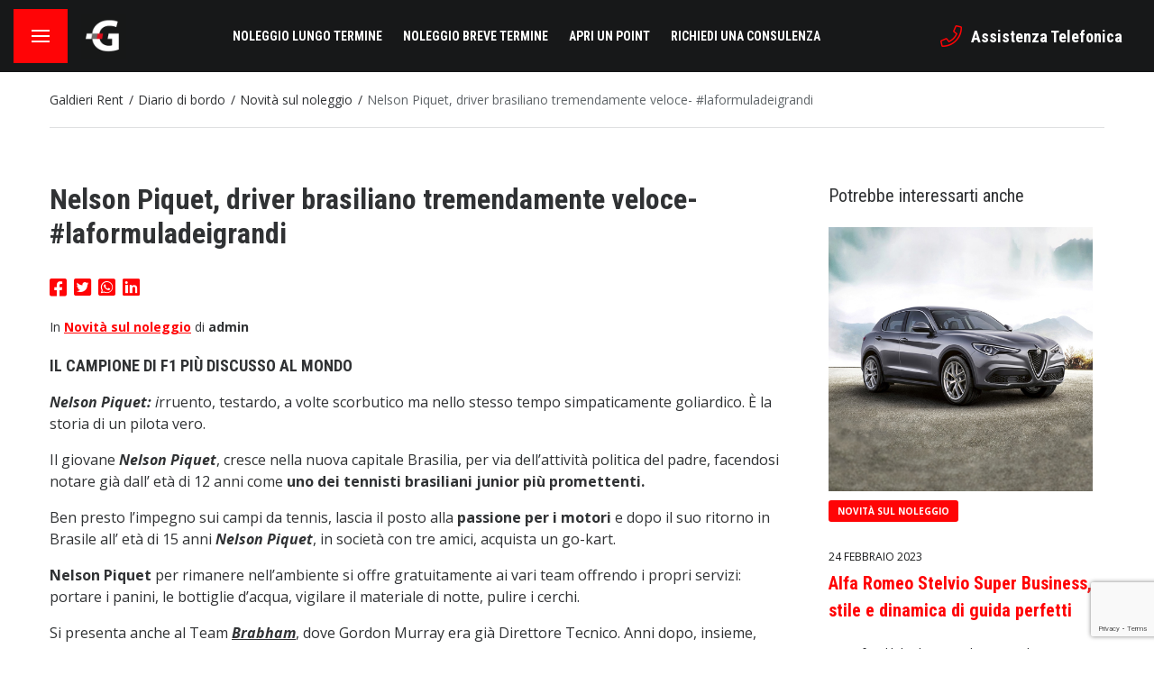

--- FILE ---
content_type: text/html; charset=UTF-8
request_url: https://galdierirent.it/2020/12/18/nelson-piquet-driver-brasiliano-tremendamente-veloce-laformuladeigrandi/
body_size: 101770
content:
<!doctype html>
<!--
=====================================
Made with Adem ======================
=====================================
 ______  _____   ______  __    __
/\  __ \/\  __-./\  ___\/\ "-./  \
\ \  __ \ \ \/\ \ \  __\\ \ \-./\ \
 \ \_\ \_\ \____-\ \_____\ \_\ \ \_\
  \/_/\/_/\/____/ \/_____/\/_/  \/_/
=====================================
=====================================
=====================================
-->
<html lang="it-IT" class="no-js">

	<head>

		

		<meta charset="UTF-8">
		<meta http-equiv="X-UA-Compatible" content="IE=edge,chrome=1">
		<meta name="viewport" content="width=device-width, initial-scale=1.0, maximum-scale=1.0, user-scalable=no">

		<link rel="shortcut icon" id="favicon" href="https://galdierirent.it/wp-content/themes/galdieri/dist/img/favicon.ico">

					<script type="text/javascript" class="_iub_cs_skip">
				var _iub = _iub || {};
				_iub.csConfiguration = _iub.csConfiguration || {};
				_iub.csConfiguration.siteId = "2474710";
				_iub.csConfiguration.cookiePolicyId = "54130500";
			</script>
			<script class="_iub_cs_skip" src="https://cs.iubenda.com/autoblocking/2474710.js"></script>
			<meta name='robots' content='index, follow, max-image-preview:large, max-snippet:-1, max-video-preview:-1' />
<link rel="alternate" hreflang="it" href="https://galdierirent.it/2020/12/18/nelson-piquet-driver-brasiliano-tremendamente-veloce-laformuladeigrandi/" />
<link rel="alternate" hreflang="x-default" href="https://galdierirent.it/2020/12/18/nelson-piquet-driver-brasiliano-tremendamente-veloce-laformuladeigrandi/" />

<!-- Google Tag Manager for WordPress by gtm4wp.com -->
<script data-cfasync="false" data-pagespeed-no-defer>
	var gtm4wp_datalayer_name = "dataLayer";
	var dataLayer = dataLayer || [];
</script>
<!-- End Google Tag Manager for WordPress by gtm4wp.com -->
	<!-- This site is optimized with the Yoast SEO plugin v22.5 - https://yoast.com/wordpress/plugins/seo/ -->
	<title>Nelson Piquet, driver brasiliano tremendamente veloce- #laformuladeigrandi - Galdieri Rent</title>
	<meta name="description" content="Nelson Piquet: irruento, testardo, a volte scorbutico ma nello stesso tempo simpaticamente goliardico. È la storia di un pilota vero." />
	<link rel="canonical" href="https://galdierirent.it/2020/12/18/nelson-piquet-driver-brasiliano-tremendamente-veloce-laformuladeigrandi/" />
	<meta property="og:locale" content="it_IT" />
	<meta property="og:type" content="article" />
	<meta property="og:title" content="Nelson Piquet, driver brasiliano tremendamente veloce- #laformuladeigrandi - Galdieri Rent" />
	<meta property="og:description" content="Nelson Piquet: irruento, testardo, a volte scorbutico ma nello stesso tempo simpaticamente goliardico. È la storia di un pilota vero." />
	<meta property="og:url" content="https://galdierirent.it/2020/12/18/nelson-piquet-driver-brasiliano-tremendamente-veloce-laformuladeigrandi/" />
	<meta property="og:site_name" content="Galdieri Rent" />
	<meta property="article:publisher" content="https://www.facebook.com/galdierirent" />
	<meta property="article:published_time" content="2020-12-18T11:05:47+00:00" />
	<meta property="article:modified_time" content="2022-01-28T15:22:21+00:00" />
	<meta property="og:image" content="https://galdierirent.it/diario/wp-content/uploads/2020/12/Nelson_Piquet-300x300.jpg" />
	<meta name="author" content="admin" />
	<meta name="twitter:card" content="summary_large_image" />
	<meta name="twitter:label1" content="Scritto da" />
	<meta name="twitter:data1" content="admin" />
	<meta name="twitter:label2" content="Tempo di lettura stimato" />
	<meta name="twitter:data2" content="3 minuti" />
	<!-- / Yoast SEO plugin. -->


<link rel='dns-prefetch' href='//cdn.iubenda.com' />
<link rel='dns-prefetch' href='//design.emmemedia.net' />
<link rel='dns-prefetch' href='//www.googletagmanager.com' />
<link rel="alternate" type="application/rss+xml" title="Galdieri Rent &raquo; Nelson Piquet, driver brasiliano tremendamente veloce- #laformuladeigrandi Feed dei commenti" href="https://galdierirent.it/2020/12/18/nelson-piquet-driver-brasiliano-tremendamente-veloce-laformuladeigrandi/feed/" />
<script type="text/javascript">
/* <![CDATA[ */
window._wpemojiSettings = {"baseUrl":"https:\/\/s.w.org\/images\/core\/emoji\/15.0.3\/72x72\/","ext":".png","svgUrl":"https:\/\/s.w.org\/images\/core\/emoji\/15.0.3\/svg\/","svgExt":".svg","source":{"concatemoji":"https:\/\/galdierirent.it\/wp-includes\/js\/wp-emoji-release.min.js?ver=6.5.7"}};
/*! This file is auto-generated */
!function(i,n){var o,s,e;function c(e){try{var t={supportTests:e,timestamp:(new Date).valueOf()};sessionStorage.setItem(o,JSON.stringify(t))}catch(e){}}function p(e,t,n){e.clearRect(0,0,e.canvas.width,e.canvas.height),e.fillText(t,0,0);var t=new Uint32Array(e.getImageData(0,0,e.canvas.width,e.canvas.height).data),r=(e.clearRect(0,0,e.canvas.width,e.canvas.height),e.fillText(n,0,0),new Uint32Array(e.getImageData(0,0,e.canvas.width,e.canvas.height).data));return t.every(function(e,t){return e===r[t]})}function u(e,t,n){switch(t){case"flag":return n(e,"\ud83c\udff3\ufe0f\u200d\u26a7\ufe0f","\ud83c\udff3\ufe0f\u200b\u26a7\ufe0f")?!1:!n(e,"\ud83c\uddfa\ud83c\uddf3","\ud83c\uddfa\u200b\ud83c\uddf3")&&!n(e,"\ud83c\udff4\udb40\udc67\udb40\udc62\udb40\udc65\udb40\udc6e\udb40\udc67\udb40\udc7f","\ud83c\udff4\u200b\udb40\udc67\u200b\udb40\udc62\u200b\udb40\udc65\u200b\udb40\udc6e\u200b\udb40\udc67\u200b\udb40\udc7f");case"emoji":return!n(e,"\ud83d\udc26\u200d\u2b1b","\ud83d\udc26\u200b\u2b1b")}return!1}function f(e,t,n){var r="undefined"!=typeof WorkerGlobalScope&&self instanceof WorkerGlobalScope?new OffscreenCanvas(300,150):i.createElement("canvas"),a=r.getContext("2d",{willReadFrequently:!0}),o=(a.textBaseline="top",a.font="600 32px Arial",{});return e.forEach(function(e){o[e]=t(a,e,n)}),o}function t(e){var t=i.createElement("script");t.src=e,t.defer=!0,i.head.appendChild(t)}"undefined"!=typeof Promise&&(o="wpEmojiSettingsSupports",s=["flag","emoji"],n.supports={everything:!0,everythingExceptFlag:!0},e=new Promise(function(e){i.addEventListener("DOMContentLoaded",e,{once:!0})}),new Promise(function(t){var n=function(){try{var e=JSON.parse(sessionStorage.getItem(o));if("object"==typeof e&&"number"==typeof e.timestamp&&(new Date).valueOf()<e.timestamp+604800&&"object"==typeof e.supportTests)return e.supportTests}catch(e){}return null}();if(!n){if("undefined"!=typeof Worker&&"undefined"!=typeof OffscreenCanvas&&"undefined"!=typeof URL&&URL.createObjectURL&&"undefined"!=typeof Blob)try{var e="postMessage("+f.toString()+"("+[JSON.stringify(s),u.toString(),p.toString()].join(",")+"));",r=new Blob([e],{type:"text/javascript"}),a=new Worker(URL.createObjectURL(r),{name:"wpTestEmojiSupports"});return void(a.onmessage=function(e){c(n=e.data),a.terminate(),t(n)})}catch(e){}c(n=f(s,u,p))}t(n)}).then(function(e){for(var t in e)n.supports[t]=e[t],n.supports.everything=n.supports.everything&&n.supports[t],"flag"!==t&&(n.supports.everythingExceptFlag=n.supports.everythingExceptFlag&&n.supports[t]);n.supports.everythingExceptFlag=n.supports.everythingExceptFlag&&!n.supports.flag,n.DOMReady=!1,n.readyCallback=function(){n.DOMReady=!0}}).then(function(){return e}).then(function(){var e;n.supports.everything||(n.readyCallback(),(e=n.source||{}).concatemoji?t(e.concatemoji):e.wpemoji&&e.twemoji&&(t(e.twemoji),t(e.wpemoji)))}))}((window,document),window._wpemojiSettings);
/* ]]> */
</script>
<style id='wp-emoji-styles-inline-css' type='text/css'>

	img.wp-smiley, img.emoji {
		display: inline !important;
		border: none !important;
		box-shadow: none !important;
		height: 1em !important;
		width: 1em !important;
		margin: 0 0.07em !important;
		vertical-align: -0.1em !important;
		background: none !important;
		padding: 0 !important;
	}
</style>
<link rel='stylesheet' id='wp-block-library-css' href='https://galdierirent.it/wp-includes/css/dist/block-library/style.min.css?ver=6.5.7' type='text/css' media='all' />
<link rel='stylesheet' id='nta-css-popup-css' href='https://galdierirent.it/wp-content/plugins/whatsapp-for-wordpress/assets/dist/css/style.css?ver=6.5.7' type='text/css' media='all' />
<style id='classic-theme-styles-inline-css' type='text/css'>
/*! This file is auto-generated */
.wp-block-button__link{color:#fff;background-color:#32373c;border-radius:9999px;box-shadow:none;text-decoration:none;padding:calc(.667em + 2px) calc(1.333em + 2px);font-size:1.125em}.wp-block-file__button{background:#32373c;color:#fff;text-decoration:none}
</style>
<style id='global-styles-inline-css' type='text/css'>
body{--wp--preset--color--black: #000000;--wp--preset--color--cyan-bluish-gray: #abb8c3;--wp--preset--color--white: #ffffff;--wp--preset--color--pale-pink: #f78da7;--wp--preset--color--vivid-red: #cf2e2e;--wp--preset--color--luminous-vivid-orange: #ff6900;--wp--preset--color--luminous-vivid-amber: #fcb900;--wp--preset--color--light-green-cyan: #7bdcb5;--wp--preset--color--vivid-green-cyan: #00d084;--wp--preset--color--pale-cyan-blue: #8ed1fc;--wp--preset--color--vivid-cyan-blue: #0693e3;--wp--preset--color--vivid-purple: #9b51e0;--wp--preset--gradient--vivid-cyan-blue-to-vivid-purple: linear-gradient(135deg,rgba(6,147,227,1) 0%,rgb(155,81,224) 100%);--wp--preset--gradient--light-green-cyan-to-vivid-green-cyan: linear-gradient(135deg,rgb(122,220,180) 0%,rgb(0,208,130) 100%);--wp--preset--gradient--luminous-vivid-amber-to-luminous-vivid-orange: linear-gradient(135deg,rgba(252,185,0,1) 0%,rgba(255,105,0,1) 100%);--wp--preset--gradient--luminous-vivid-orange-to-vivid-red: linear-gradient(135deg,rgba(255,105,0,1) 0%,rgb(207,46,46) 100%);--wp--preset--gradient--very-light-gray-to-cyan-bluish-gray: linear-gradient(135deg,rgb(238,238,238) 0%,rgb(169,184,195) 100%);--wp--preset--gradient--cool-to-warm-spectrum: linear-gradient(135deg,rgb(74,234,220) 0%,rgb(151,120,209) 20%,rgb(207,42,186) 40%,rgb(238,44,130) 60%,rgb(251,105,98) 80%,rgb(254,248,76) 100%);--wp--preset--gradient--blush-light-purple: linear-gradient(135deg,rgb(255,206,236) 0%,rgb(152,150,240) 100%);--wp--preset--gradient--blush-bordeaux: linear-gradient(135deg,rgb(254,205,165) 0%,rgb(254,45,45) 50%,rgb(107,0,62) 100%);--wp--preset--gradient--luminous-dusk: linear-gradient(135deg,rgb(255,203,112) 0%,rgb(199,81,192) 50%,rgb(65,88,208) 100%);--wp--preset--gradient--pale-ocean: linear-gradient(135deg,rgb(255,245,203) 0%,rgb(182,227,212) 50%,rgb(51,167,181) 100%);--wp--preset--gradient--electric-grass: linear-gradient(135deg,rgb(202,248,128) 0%,rgb(113,206,126) 100%);--wp--preset--gradient--midnight: linear-gradient(135deg,rgb(2,3,129) 0%,rgb(40,116,252) 100%);--wp--preset--font-size--small: 13px;--wp--preset--font-size--medium: 20px;--wp--preset--font-size--large: 36px;--wp--preset--font-size--x-large: 42px;--wp--preset--spacing--20: 0.44rem;--wp--preset--spacing--30: 0.67rem;--wp--preset--spacing--40: 1rem;--wp--preset--spacing--50: 1.5rem;--wp--preset--spacing--60: 2.25rem;--wp--preset--spacing--70: 3.38rem;--wp--preset--spacing--80: 5.06rem;--wp--preset--shadow--natural: 6px 6px 9px rgba(0, 0, 0, 0.2);--wp--preset--shadow--deep: 12px 12px 50px rgba(0, 0, 0, 0.4);--wp--preset--shadow--sharp: 6px 6px 0px rgba(0, 0, 0, 0.2);--wp--preset--shadow--outlined: 6px 6px 0px -3px rgba(255, 255, 255, 1), 6px 6px rgba(0, 0, 0, 1);--wp--preset--shadow--crisp: 6px 6px 0px rgba(0, 0, 0, 1);}:where(.is-layout-flex){gap: 0.5em;}:where(.is-layout-grid){gap: 0.5em;}body .is-layout-flex{display: flex;}body .is-layout-flex{flex-wrap: wrap;align-items: center;}body .is-layout-flex > *{margin: 0;}body .is-layout-grid{display: grid;}body .is-layout-grid > *{margin: 0;}:where(.wp-block-columns.is-layout-flex){gap: 2em;}:where(.wp-block-columns.is-layout-grid){gap: 2em;}:where(.wp-block-post-template.is-layout-flex){gap: 1.25em;}:where(.wp-block-post-template.is-layout-grid){gap: 1.25em;}.has-black-color{color: var(--wp--preset--color--black) !important;}.has-cyan-bluish-gray-color{color: var(--wp--preset--color--cyan-bluish-gray) !important;}.has-white-color{color: var(--wp--preset--color--white) !important;}.has-pale-pink-color{color: var(--wp--preset--color--pale-pink) !important;}.has-vivid-red-color{color: var(--wp--preset--color--vivid-red) !important;}.has-luminous-vivid-orange-color{color: var(--wp--preset--color--luminous-vivid-orange) !important;}.has-luminous-vivid-amber-color{color: var(--wp--preset--color--luminous-vivid-amber) !important;}.has-light-green-cyan-color{color: var(--wp--preset--color--light-green-cyan) !important;}.has-vivid-green-cyan-color{color: var(--wp--preset--color--vivid-green-cyan) !important;}.has-pale-cyan-blue-color{color: var(--wp--preset--color--pale-cyan-blue) !important;}.has-vivid-cyan-blue-color{color: var(--wp--preset--color--vivid-cyan-blue) !important;}.has-vivid-purple-color{color: var(--wp--preset--color--vivid-purple) !important;}.has-black-background-color{background-color: var(--wp--preset--color--black) !important;}.has-cyan-bluish-gray-background-color{background-color: var(--wp--preset--color--cyan-bluish-gray) !important;}.has-white-background-color{background-color: var(--wp--preset--color--white) !important;}.has-pale-pink-background-color{background-color: var(--wp--preset--color--pale-pink) !important;}.has-vivid-red-background-color{background-color: var(--wp--preset--color--vivid-red) !important;}.has-luminous-vivid-orange-background-color{background-color: var(--wp--preset--color--luminous-vivid-orange) !important;}.has-luminous-vivid-amber-background-color{background-color: var(--wp--preset--color--luminous-vivid-amber) !important;}.has-light-green-cyan-background-color{background-color: var(--wp--preset--color--light-green-cyan) !important;}.has-vivid-green-cyan-background-color{background-color: var(--wp--preset--color--vivid-green-cyan) !important;}.has-pale-cyan-blue-background-color{background-color: var(--wp--preset--color--pale-cyan-blue) !important;}.has-vivid-cyan-blue-background-color{background-color: var(--wp--preset--color--vivid-cyan-blue) !important;}.has-vivid-purple-background-color{background-color: var(--wp--preset--color--vivid-purple) !important;}.has-black-border-color{border-color: var(--wp--preset--color--black) !important;}.has-cyan-bluish-gray-border-color{border-color: var(--wp--preset--color--cyan-bluish-gray) !important;}.has-white-border-color{border-color: var(--wp--preset--color--white) !important;}.has-pale-pink-border-color{border-color: var(--wp--preset--color--pale-pink) !important;}.has-vivid-red-border-color{border-color: var(--wp--preset--color--vivid-red) !important;}.has-luminous-vivid-orange-border-color{border-color: var(--wp--preset--color--luminous-vivid-orange) !important;}.has-luminous-vivid-amber-border-color{border-color: var(--wp--preset--color--luminous-vivid-amber) !important;}.has-light-green-cyan-border-color{border-color: var(--wp--preset--color--light-green-cyan) !important;}.has-vivid-green-cyan-border-color{border-color: var(--wp--preset--color--vivid-green-cyan) !important;}.has-pale-cyan-blue-border-color{border-color: var(--wp--preset--color--pale-cyan-blue) !important;}.has-vivid-cyan-blue-border-color{border-color: var(--wp--preset--color--vivid-cyan-blue) !important;}.has-vivid-purple-border-color{border-color: var(--wp--preset--color--vivid-purple) !important;}.has-vivid-cyan-blue-to-vivid-purple-gradient-background{background: var(--wp--preset--gradient--vivid-cyan-blue-to-vivid-purple) !important;}.has-light-green-cyan-to-vivid-green-cyan-gradient-background{background: var(--wp--preset--gradient--light-green-cyan-to-vivid-green-cyan) !important;}.has-luminous-vivid-amber-to-luminous-vivid-orange-gradient-background{background: var(--wp--preset--gradient--luminous-vivid-amber-to-luminous-vivid-orange) !important;}.has-luminous-vivid-orange-to-vivid-red-gradient-background{background: var(--wp--preset--gradient--luminous-vivid-orange-to-vivid-red) !important;}.has-very-light-gray-to-cyan-bluish-gray-gradient-background{background: var(--wp--preset--gradient--very-light-gray-to-cyan-bluish-gray) !important;}.has-cool-to-warm-spectrum-gradient-background{background: var(--wp--preset--gradient--cool-to-warm-spectrum) !important;}.has-blush-light-purple-gradient-background{background: var(--wp--preset--gradient--blush-light-purple) !important;}.has-blush-bordeaux-gradient-background{background: var(--wp--preset--gradient--blush-bordeaux) !important;}.has-luminous-dusk-gradient-background{background: var(--wp--preset--gradient--luminous-dusk) !important;}.has-pale-ocean-gradient-background{background: var(--wp--preset--gradient--pale-ocean) !important;}.has-electric-grass-gradient-background{background: var(--wp--preset--gradient--electric-grass) !important;}.has-midnight-gradient-background{background: var(--wp--preset--gradient--midnight) !important;}.has-small-font-size{font-size: var(--wp--preset--font-size--small) !important;}.has-medium-font-size{font-size: var(--wp--preset--font-size--medium) !important;}.has-large-font-size{font-size: var(--wp--preset--font-size--large) !important;}.has-x-large-font-size{font-size: var(--wp--preset--font-size--x-large) !important;}
.wp-block-navigation a:where(:not(.wp-element-button)){color: inherit;}
:where(.wp-block-post-template.is-layout-flex){gap: 1.25em;}:where(.wp-block-post-template.is-layout-grid){gap: 1.25em;}
:where(.wp-block-columns.is-layout-flex){gap: 2em;}:where(.wp-block-columns.is-layout-grid){gap: 2em;}
.wp-block-pullquote{font-size: 1.5em;line-height: 1.6;}
</style>
<link rel='stylesheet' id='contact-form-7-css' href='https://galdierirent.it/wp-content/plugins/contact-form-7/includes/css/styles.css?ver=5.9.3' type='text/css' media='all' />
<link rel='stylesheet' id='wp-faq-schema-jquery-ui-css' href='https://galdierirent.it/wp-content/plugins/faq-schema-for-pages-and-posts//css/jquery-ui.css?ver=2.0.0' type='text/css' media='all' />
<link rel='stylesheet' id='gg-lcl-skin-css' href='https://galdierirent.it/wp-content/plugins/global-gallery/js/lightboxes/lc-lightbox/skins/minimal.css?ver=8.0.7' type='text/css' media='all' />
<link rel='stylesheet' id='gg-lightbox-css-css' href='https://galdierirent.it/wp-content/plugins/global-gallery/js/lightboxes/lc-lightbox/css/lc_lightbox.min.css?ver=6.5.7' type='text/css' media='all' />
<link rel='stylesheet' id='popb_admin_top_menu_styles_csm-css' href='https://galdierirent.it/wp-content/plugins/page-builder-add/styles/admin-csm-menu-styles.css?ver=6.5.7' type='text/css' media='all' />
<link rel='stylesheet' id='wpcf7-redirect-script-frontend-css' href='https://galdierirent.it/wp-content/plugins/wpcf7-redirect/build/assets/frontend-script.css?ver=c45b3000f278e6247490' type='text/css' media='all' />
<link rel='stylesheet' id='wpml-legacy-horizontal-list-0-css' href='https://galdierirent.it/wp-content/plugins/sitepress-multilingual-cms/templates/language-switchers/legacy-list-horizontal/style.min.css?ver=1' type='text/css' media='all' />
<link rel='stylesheet' id='swiper-css-css' href='https://galdierirent.it/wp-content/themes/galdieri/lib/swiper/css/swiper.min.css?ver=1.0' type='text/css' media='all' />
<link rel='stylesheet' id='placeholder-loading-css' href='https://galdierirent.it/wp-content/themes/galdieri/lib/placeholder-loading/placeholder-loading.min.css?ver=1' type='text/css' media='all' />
<link rel='stylesheet' id='fontawesome-css' href='https://galdierirent.it/wp-content/themes/galdieri/lib/fontawesome/css/all.min.css?ver=1.0' type='text/css' media='all' />
<link rel='stylesheet' id='modulobox-css' href='https://galdierirent.it/wp-content/themes/galdieri/lib/modulobox/dist/modulobox.min.css?ver=1.1' type='text/css' media='all' />
<link rel='stylesheet' id='style-main-css' href='https://galdierirent.it/wp-content/themes/galdieri/dist/css/style.css?ver=1.8' type='text/css' media='screen' />
<link rel='stylesheet' id='gg_fontawesome-css' href='https://galdierirent.it/wp-content/plugins/global-gallery/css/fontAwesome/css/all.min.css?ver=5.15.2' type='text/css' media='all' />
<link rel='stylesheet' id='gg-frontend-css' href='https://galdierirent.it/wp-content/plugins/global-gallery/css/frontend.min.css?ver=8.0.7' type='text/css' media='all' />
<link rel='stylesheet' id='gg-slider-css' href='https://galdierirent.it/wp-content/plugins/global-gallery/js/jquery.galleria/themes/ggallery/galleria.ggallery.min.css?ver=8.0.7' type='text/css' media='all' />
<link rel='stylesheet' id='gg-custom-css-css' href='https://galdierirent.it/wp-content/plugins/global-gallery/css/custom.css?ver=8.0.7-9b59b82560e2564aef64705b998d989e' type='text/css' media='all' />
<link rel='stylesheet' id='sib-front-css-css' href='https://galdierirent.it/wp-content/plugins/mailin/css/mailin-front.css?ver=6.5.7' type='text/css' media='all' />

<script  type="text/javascript" class=" _iub_cs_skip" type="text/javascript" id="iubenda-head-inline-scripts-0">
/* <![CDATA[ */
var _iub = _iub || [];
_iub.csConfiguration = {"askConsentAtCookiePolicyUpdate":true,"cookiePolicyInOtherWindow":true,"countryDetection":true,"enableFadp":true,"enableLgpd":true,"enableUspr":true,"floatingPreferencesButtonDisplay":"bottom-left","lang":"it","lgpdAppliesGlobally":false,"perPurposeConsent":true,"reloadOnConsent":true,"siteId":2474710,"whitelabel":false,"cookiePolicyId":54130500, "banner":{ "acceptButtonCaptionColor":"white","acceptButtonColor":"#e30316","acceptButtonDisplay":true,"backgroundColor":"#000001","closeButtonRejects":true,"customizeButtonCaptionColor":"white","customizeButtonColor":"#212121","customizeButtonDisplay":true,"explicitWithdrawal":true,"listPurposes":true,"position":"float-top-center","rejectButtonCaptionColor":"white","rejectButtonColor":"#e30316","rejectButtonDisplay":true,"showPurposesToggles":true,"textColor":"white" }};
/* ]]> */
</script>
<script  type="text/javascript" class=" _iub_cs_skip" type="text/javascript" src="//cdn.iubenda.com/cs/gpp/stub.js?ver=3.12.2" id="iubenda-head-scripts-1-js"></script>
<script  type="text/javascript" charset="UTF-8" async="" class=" _iub_cs_skip" type="text/javascript" src="//cdn.iubenda.com/cs/iubenda_cs.js?ver=3.12.2" id="iubenda-head-scripts-2-js"></script>
<script type="text/javascript" id="wpml-cookie-js-extra">
/* <![CDATA[ */
var wpml_cookies = {"wp-wpml_current_language":{"value":"it","expires":1,"path":"\/"}};
var wpml_cookies = {"wp-wpml_current_language":{"value":"it","expires":1,"path":"\/"}};
/* ]]> */
</script>
<script type="text/javascript" src="https://galdierirent.it/wp-content/plugins/sitepress-multilingual-cms/res/js/cookies/language-cookie.js?ver=473900" id="wpml-cookie-js" defer="defer" data-wp-strategy="defer"></script>
<script type="text/javascript" id="jquery-core-js-extra">
/* <![CDATA[ */
var lcgg = {"rtl":"","columnized_max_w":"260","masonry_min_w":"150","phosostr_min_w":"120","coll_max_w":"400","preload_hires_img":"","back_to_gall_scroll":"","delayed_fx":"1","link_target":"_top","no_rclick":"","deeplinked_elems":[],"basic_deeplink":"","dl_coll_gall":"","slider_toggle_info":"","slider_fx":"fadeslide","slider_fx_time":"400","slider_autoplay":"","slider_interval":"3000"};
/* ]]> */
</script>
<script type="text/javascript" src="https://galdierirent.it/wp-includes/js/jquery/jquery.min.js?ver=3.7.1" id="jquery-core-js"></script>
<script type="text/javascript" src="https://galdierirent.it/wp-includes/js/jquery/jquery-migrate.min.js?ver=3.4.1" id="jquery-migrate-js"></script>

<!-- Snippet del tag Google (gtag.js) aggiunto da Site Kit -->

<!-- Snippet Google Analytics aggiunto da Site Kit -->
<script type="text/javascript" src="https://www.googletagmanager.com/gtag/js?id=GT-MR45N66R" id="google_gtagjs-js" async></script>
<script type="text/javascript" id="google_gtagjs-js-after">
/* <![CDATA[ */
window.dataLayer = window.dataLayer || [];function gtag(){dataLayer.push(arguments);}
gtag("set","linker",{"domains":["galdierirent.it"]});
gtag("js", new Date());
gtag("set", "developer_id.dZTNiMT", true);
gtag("config", "GT-MR45N66R");
 window._googlesitekit = window._googlesitekit || {}; window._googlesitekit.throttledEvents = []; window._googlesitekit.gtagEvent = (name, data) => { var key = JSON.stringify( { name, data } ); if ( !! window._googlesitekit.throttledEvents[ key ] ) { return; } window._googlesitekit.throttledEvents[ key ] = true; setTimeout( () => { delete window._googlesitekit.throttledEvents[ key ]; }, 5 ); gtag( "event", name, { ...data, event_source: "site-kit" } ); }; 
/* ]]> */
</script>

<!-- Snippet del tag Google (gtag.js) finale aggiunto da Site Kit -->
<script type="text/javascript" id="sib-front-js-js-extra">
/* <![CDATA[ */
var sibErrMsg = {"invalidMail":"Please fill out valid email address","requiredField":"Please fill out required fields","invalidDateFormat":"Please fill out valid date format","invalidSMSFormat":"Please fill out valid phone number"};
var ajax_sib_front_object = {"ajax_url":"https:\/\/galdierirent.it\/wp-admin\/admin-ajax.php","ajax_nonce":"5b5a9a9dd8","flag_url":"https:\/\/galdierirent.it\/wp-content\/plugins\/mailin\/img\/flags\/"};
/* ]]> */
</script>
<script type="text/javascript" src="https://galdierirent.it/wp-content/plugins/mailin/js/mailin-front.js?ver=1763749410" id="sib-front-js-js"></script>
<link rel="https://api.w.org/" href="https://galdierirent.it/wp-json/" /><link rel="alternate" type="application/json" href="https://galdierirent.it/wp-json/wp/v2/posts/1067" /><link rel="EditURI" type="application/rsd+xml" title="RSD" href="https://galdierirent.it/xmlrpc.php?rsd" />
<meta name="generator" content="WordPress 6.5.7" />
<link rel='shortlink' href='https://galdierirent.it/?p=1067' />
<link rel="alternate" type="application/json+oembed" href="https://galdierirent.it/wp-json/oembed/1.0/embed?url=https%3A%2F%2Fgaldierirent.it%2F2020%2F12%2F18%2Fnelson-piquet-driver-brasiliano-tremendamente-veloce-laformuladeigrandi%2F" />
<link rel="alternate" type="text/xml+oembed" href="https://galdierirent.it/wp-json/oembed/1.0/embed?url=https%3A%2F%2Fgaldierirent.it%2F2020%2F12%2F18%2Fnelson-piquet-driver-brasiliano-tremendamente-veloce-laformuladeigrandi%2F&#038;format=xml" />
<meta name="generator" content="WPML ver:4.7.3 stt:1,27;" />
<meta name="generator" content="Site Kit by Google 1.154.0" /><script>
(function () {
  const utms = ['utm_source', 'utm_medium', 'utm_campaign', 'utm_term', 'utm_content'];

  // Funzione per recuperare UTM da una stringa (es. location.href o referrer)
  function getUtmsFromString(queryString) {
    const result = {};
    const params = new URLSearchParams(queryString);
    utms.forEach(param => {
      const value = params.get(param);
      if (value) {
        result[param] = value;
      }
    });
    return result;
  }

  // 1. Leggi gli UTM al volo prima che l'URL cambi
  const initialQuery = window.location.search;
  const utmValues = getUtmsFromString(initialQuery);

  // 2. Se non ci sono UTM nel search, prova nel referrer (utile se ci sono redirect)
  if (Object.keys(utmValues).length === 0 && document.referrer) {
    const referrerQuery = new URL(document.referrer).search;
    Object.assign(utmValues, getUtmsFromString(referrerQuery));
  }

  // 3. Salva in localStorage
  Object.entries(utmValues).forEach(([key, value]) => {
    localStorage.setItem(key, value);
  });

  // 4. Riempie i campi del form (Elementor, Contact Form 7, ecc.)
  function fillUtmFields() {
    utms.forEach(param => {
      const stored = localStorage.getItem(param);
      if (!stored) return;
      const fields = document.querySelectorAll(`input[name="${param}"]`);
      fields.forEach(field => {
        field.value = stored;
      });
    });
  }

  // 5. Più tentativi per moduli dinamici
  [300, 1000, 2000, 3000, 5000].forEach(delay => {
    setTimeout(fillUtmFields, delay);
  });
})();
</script> <style> .ppw-ppf-input-container { background-color: !important; padding: px!important; border-radius: px!important; } .ppw-ppf-input-container div.ppw-ppf-headline { font-size: px!important; font-weight: !important; color: !important; } .ppw-ppf-input-container div.ppw-ppf-desc { font-size: px!important; font-weight: !important; color: !important; } .ppw-ppf-input-container label.ppw-pwd-label { font-size: px!important; font-weight: !important; color: !important; } div.ppwp-wrong-pw-error { font-size: px!important; font-weight: !important; color: #dc3232!important; background: !important; } .ppw-ppf-input-container input[type='submit'] { color: !important; background: !important; } .ppw-ppf-input-container input[type='submit']:hover { color: !important; background: !important; } .ppw-ppf-desc-below { font-size: px!important; font-weight: !important; color: !important; } </style>  <style> .ppw-form { background-color: !important; padding: px!important; border-radius: px!important; } .ppw-headline.ppw-pcp-pf-headline { font-size: px!important; font-weight: !important; color: !important; } .ppw-description.ppw-pcp-pf-desc { font-size: px!important; font-weight: !important; color: !important; } .ppw-pcp-pf-desc-above-btn { display: block; } .ppw-pcp-pf-desc-below-form { font-size: px!important; font-weight: !important; color: !important; } .ppw-input label.ppw-pcp-password-label { font-size: px!important; font-weight: !important; color: !important; } .ppw-form input[type='submit'] { color: !important; background: !important; } .ppw-form input[type='submit']:hover { color: !important; background: !important; } div.ppw-error.ppw-pcp-pf-error-msg { font-size: px!important; font-weight: !important; color: #dc3232!important; background: !important; } </style> 
<!-- Google Tag Manager for WordPress by gtm4wp.com -->
<!-- GTM Container placement set to footer -->
<script data-cfasync="false" data-pagespeed-no-defer>
	var dataLayer_content = {"pagePostType":"post","pagePostType2":"single-post","pageCategory":["novita-sul-noleggio"],"pageAttributes":["auto","auto-di-lusso","auto-e-cinema","automobile","automobili","cinema-e-auto","ferrari","film-e-auto","formula-1","galdierirent","galdierirentracconta","mondiale-di-formula-1-del-1977","nelson-piquet","noileggiamo","noleggio","noleggio-a-lungo-termine","noleggio-auto","passione-auto","rent-a-car"],"pagePostAuthor":"admin"};
	dataLayer.push( dataLayer_content );
</script>
<script data-cfasync="false">
(function(w,d,s,l,i){w[l]=w[l]||[];w[l].push({'gtm.start':
new Date().getTime(),event:'gtm.js'});var f=d.getElementsByTagName(s)[0],
j=d.createElement(s),dl=l!='dataLayer'?'&l='+l:'';j.async=true;j.src=
'//www.googletagmanager.com/gtm.js?id='+i+dl;f.parentNode.insertBefore(j,f);
})(window,document,'script','dataLayer','GTM-WHNB2Q6');
</script>
<!-- End Google Tag Manager for WordPress by gtm4wp.com -->		<script>
			document.documentElement.className = document.documentElement.className.replace('no-js', 'js');
		</script>
				<style>
			.no-js img.lazyload {
				display: none;
			}

			figure.wp-block-image img.lazyloading {
				min-width: 150px;
			}

						.lazyload, .lazyloading {
				opacity: 0;
			}

			.lazyloaded {
				opacity: 1;
				transition: opacity 400ms;
				transition-delay: 0ms;
			}

					</style>
		<meta name="generator" content="Elementor 3.28.4; features: additional_custom_breakpoints, e_local_google_fonts; settings: css_print_method-internal, google_font-enabled, font_display-auto">
<script type="text/javascript" src="https://cdn.brevo.com/js/sdk-loader.js" async></script>
<script type="text/javascript">
  window.Brevo = window.Brevo || [];
  window.Brevo.push(['init', {"client_key":"s3s6mkkxw5q9s7fbi9p7rc0l","email_id":null,"push":{"customDomain":"https:\/\/galdierirent.it\/wp-content\/plugins\/mailin\/"},"service_worker_url":"sw.js?key=${key}","frame_url":"brevo-frame.html"}]);
</script>			<style>
				.e-con.e-parent:nth-of-type(n+4):not(.e-lazyloaded):not(.e-no-lazyload),
				.e-con.e-parent:nth-of-type(n+4):not(.e-lazyloaded):not(.e-no-lazyload) * {
					background-image: none !important;
				}
				@media screen and (max-height: 1024px) {
					.e-con.e-parent:nth-of-type(n+3):not(.e-lazyloaded):not(.e-no-lazyload),
					.e-con.e-parent:nth-of-type(n+3):not(.e-lazyloaded):not(.e-no-lazyload) * {
						background-image: none !important;
					}
				}
				@media screen and (max-height: 640px) {
					.e-con.e-parent:nth-of-type(n+2):not(.e-lazyloaded):not(.e-no-lazyload),
					.e-con.e-parent:nth-of-type(n+2):not(.e-lazyloaded):not(.e-no-lazyload) * {
						background-image: none !important;
					}
				}
			</style>
			<!-- Hotjar Tracking Code for galdierirent.it -->
<!-- Hotjar Tracking Code for https://galdierirent.it -->
<script>
    (function(h,o,t,j,a,r){
        h.hj=h.hj||function(){(h.hj.q=h.hj.q||[]).push(arguments)};
        h._hjSettings={hjid:2565721,hjsv:6};
        a=o.getElementsByTagName('head')[0];
        r=o.createElement('script');r.async=1;
        r.src=t+h._hjSettings.hjid+j+h._hjSettings.hjsv;
        a.appendChild(r);
    })(window,document,'https://static.hotjar.com/c/hotjar-','.js?sv=');
</script>

<!-- Facebook Pixel Code -->
<!-- <script>
!function(f,b,e,v,n,t,s)
{if(f.fbq)return;n=f.fbq=function(){n.callMethod?
n.callMethod.apply(n,arguments):n.queue.push(arguments)};
if(!f._fbq)f._fbq=n;n.push=n;n.loaded=!0;n.version='2.0';
n.queue=[];t=b.createElement(e);t.async=!0;
t.src=v;s=b.getElementsByTagName(e)[0];
s.parentNode.insertBefore(t,s)}(window, document,'script',
'https://connect.facebook.net/en_US/fbevents.js');
fbq('init', '294345954981994');
fbq('track', 'PageView');
</script>
<noscript><img height="1" width="1" style="display:none"
src="https://www.facebook.com/tr?id=294345954981994&ev=PageView&noscript=1"
/></noscript> -->
<!-- End Facebook Pixel Code -->

<!-- Facebook Pixel Code 2 -->
<!-- <script>
  !function(f,b,e,v,n,t,s)
  {if(f.fbq)return;n=f.fbq=function(){n.callMethod?
  n.callMethod.apply(n,arguments):n.queue.push(arguments)};
  if(!f._fbq)f._fbq=n;n.push=n;n.loaded=!0;n.version='2.0';
  n.queue=[];t=b.createElement(e);t.async=!0;
  t.src=v;s=b.getElementsByTagName(e)[0];
  s.parentNode.insertBefore(t,s)}(window, document,'script',
  'https://connect.facebook.net/en_US/fbevents.js');
  fbq('init', '384883272743035');
  fbq('track', 'PageView');
</script>
<noscript><img height="1" width="1" style="display:none"
  src="https://www.facebook.com/tr?id=384883272743035&ev=PageView&noscript=1"
/></noscript> -->
<!-- End Facebook Pixel Code 2 -->

<!-- Facebook Pixel Code 3 -->
<script>
  !function(f,b,e,v,n,t,s)
  {if(f.fbq)return;n=f.fbq=function(){n.callMethod?
  n.callMethod.apply(n,arguments):n.queue.push(arguments)};
  if(!f._fbq)f._fbq=n;n.push=n;n.loaded=!0;n.version='2.0';
  n.queue=[];t=b.createElement(e);t.async=!0;
  t.src=v;s=b.getElementsByTagName(e)[0];
  s.parentNode.insertBefore(t,s)}(window, document,'script',
  'https://connect.facebook.net/en_US/fbevents.js');
  fbq('init', '652062948790936');
  fbq('track', 'PageView');
</script>
<noscript><img height="1" width="1" style="display:none"
  src="https://www.facebook.com/tr?id=652062948790936&ev=PageView&noscript=1"
/></noscript>
<!-- End Facebook Pixel Code 3-->


<!-- Google Tag Manager -->
<script>(function(w,d,s,l,i){w[l]=w[l]||[];w[l].push({'gtm.start':
new Date().getTime(),event:'gtm.js'});var f=d.getElementsByTagName(s)[0],
j=d.createElement(s),dl=l!='dataLayer'?'&l='+l:'';j.async=true;j.src=
'https://www.googletagmanager.com/gtm.js?id='+i+dl;f.parentNode.insertBefore(j,f);
})(window,document,'script','dataLayer','GTM-T8B2G2J');</script>
<!-- End Google Tag Manager -->

<!-- Smartsupp Live Chat script -->
<script type="text/javascript">
var _smartsupp = _smartsupp || {};
_smartsupp.key = 'a336d4a630d868ab6bb0c58a67da25b44782b173';
window.smartsupp||(function(d) {
  var s,c,o=smartsupp=function(){ o._.push(arguments)};o._=[];
  s=d.getElementsByTagName('script')[0];c=d.createElement('script');
  c.type='text/javascript';c.charset='utf-8';c.async=true;
  c.src='https://www.smartsuppchat.com/loader.js?';s.parentNode.insertBefore(c,s);
})(document);
	smartsupp('language','it');
</script>

<noscript> Powered by <a href=“https://www.smartsupp.com” target=“_blank”>Smartsupp</a></noscript>

<script>
!function (w, d, t) {
  w.TiktokAnalyticsObject=t;var ttq=w[t]=w[t]||[];ttq.methods=["page","track","identify","instances","debug","on","off","once","ready","alias","group","enableCookie","disableCookie"],ttq.setAndDefer=function(t,e){t[e]=function(){t.push([e].concat(Array.prototype.slice.call(arguments,0)))}};for(var i=0;i<ttq.methods.length;i++)ttq.setAndDefer(ttq,ttq.methods[i]);ttq.instance=function(t){for(var e=ttq._i[t]||[],n=0;n<ttq.methods.length;n++)ttq.setAndDefer(e,ttq.methods[n]);return e},ttq.load=function(e,n){var i="https://analytics.tiktok.com/i18n/pixel/events.js";ttq._i=ttq._i||{},ttq._i[e]=[],ttq._i[e]._u=i,ttq._t=ttq._t||{},ttq._t[e]=+new Date,ttq._o=ttq._o||{},ttq._o[e]=n||{};var o=document.createElement("script");o.type="text/javascript",o.async=!0,o.src=i+"?sdkid="+e+"&lib="+t;var a=document.getElementsByTagName("script")[0];a.parentNode.insertBefore(o,a)};

  ttq.load('CMUBVFRC77UE6652H6K0');
  ttq.page();
}(window, document, 'ttq');

</script><link rel="icon" href="https://galdierirent.it/wp-content/uploads/2023/01/cropped-LOGO-G-32x32.jpg" sizes="32x32" />
<link rel="icon" href="https://galdierirent.it/wp-content/uploads/2023/01/cropped-LOGO-G-192x192.jpg" sizes="192x192" />
<link rel="apple-touch-icon" href="https://galdierirent.it/wp-content/uploads/2023/01/cropped-LOGO-G-180x180.jpg" />
<meta name="msapplication-TileImage" content="https://galdierirent.it/wp-content/uploads/2023/01/cropped-LOGO-G-270x270.jpg" />
		<style type="text/css" id="wp-custom-css">
			.fk-faq-groups li {
    background-color: #f4f4f4;
    padding: 10px;
    width: 100%;
}
.fk-faq-groups li a {
    font-size: 12px;
}

@media screen and (max-width: 1024px) {
	.fk-faq-groups li {margin: 0px 0px 4px 0px;}}

@media screen and (max-width: 600px){
.card-header .btn {
    line-height: 25px;
	padding-bottom: 10px;
    padding-top: 7px;
}}

.single-car .bx-tab .nav-tabs li a {
    padding: 15px 10px;}
.pum-theme-3596 .pum-content, .pum-theme-lightbox .pum-content {border: none !important; outline: none !important;}
.price.price-xl {font-size: 43px;
}
@media screen and (min-width: 600px) {
	.card-img {overflow: hidden; max-height: 200px;}
	.card .card-content {min-height: 415px; background-color: #fff;} }
.page-id-3006 .hero-default, .page-id-3006 .nav-page, .page-id-3006 .bc-bar {display: none !important;}
.page-id-3006 .bx-galleries .row {width: 100%;}
.page-id-3006 .ptb-60 {padding-top: 0px; padding-bottom: 0px;}

.page-id-3006 .galleria-thumbnails-container, 
.page-id-3006 .galleria-info {display: none !important;}

.page-id-3006 .ico-sw .col-6-md {width: 25%;}

@media screen and (max-width: 600px) {.page-id-3006 .ico-sw .col-6-md {width: 100%;}
.bx-galleries .gallery .mobx {width: 100%;}
	.page-id-3006 .wp-image-3171  {width: 350px !important; height: auto;}	
	.page-id-3006	.wp-image-3401 {width: 100% !important; height: auto; }
}

.page-id-3006 .ico-sw p {font-size: 16px;}
.page-id-3006 .ptb-125 {padding-bottom: 20px !important;}
.page-id-3006 .bg-img-l .ptb-125 {padding-top: 60px !important;}

.page-id-3006 .h5 {color: #EC5434;}

.page-id-3006 .gallery .mobx:nth-child(5), .page-id-3006 .gallery .mobx:nth-child(6), .page-id-3006 .gallery .mobx:nth-child(7), .page-id-3006 .gallery .mobx:nth-child(8), .page-id-3006 .gallery .mobx:nth-child(9), .page-id-3006 .gallery .mobx:nth-child(10), .page-id-3006 .gallery .mobx:nth-child(11), .page-id-3006 .gallery .mobx:nth-child(12), .page-id-3006 .gallery .mobx:nth-child(13), .page-id-3006 .gallery .mobx:nth-child(14) {display: none !important;} 
.page-id-3006 .bx-galleries a {font-size: 30px;}


@media screen and (max-width: 600px) {
.card-header .btn {
    font-size: 10px !important;
	white-space: normal !important;
}
	.fk-faq-groups li a {
    font-size: 12px !important;
    padding: 5px 5px !important;

}
	.fk-faq-groups li {		display: block !important; border-bottom: 1px solid #f4f4f4;}
}

@media screen and (max-device-width: 700px) {
#select2-4nup-containe {display: block !important; width: 100% !important; height: auto !important;}
}
		</style>
			
		<link rel="stylesheet" type="text/css" href="https://galdierirent.it/wp-content/themes/galdieri/dist/css/style_m.css" />

		<script>
			var dataPolicy = {
				ragione_sociale: '',
				sito_web: '',
				email: '',
				pec: '',
				citta: '',
				telefono: '',
				iban: '',
				banca: '',
				cookie_url: '',
				privacy_policy_url: '',
				indirizzo_completo: '',
				piva: '',
				cf: '',
				num_uff_reg_imp: '',
				cap_sociale: '',
				rea: ''
			}
		</script>

	</head>

	<body class="post-template-default single single-post postid-1067 single-format-standard elementor-default elementor-kit-1444">
<!-- Google Tag Manager (noscript) -->
<noscript><iframe src="https://www.googletagmanager.com/ns.html?id=GTM-T8B2G2J"
height="0" width="0" style="display:none;visibility:hidden"></iframe></noscript>
<!-- End Google Tag Manager (noscript) -->

	<div class="container">
<header class="header-main">

    <nav class="nav-main">

        <div class="nav-sx">

                            <div class="nav-btn-outer">
                    <div class="nav-btn">
                        <span></span>
                        <span></span>
                        <span></span>
                        <span></span>
                    </div>
                </div>

                <div class="logo">
                    <a href="https://galdierirent.it" title="Galdieri Rent"></a>
                </div>
                    </div>

        <div class="nav-cat">
            <ul id="menu-main-menu" class=""><li id="menu-item-632" class="menu-item menu-item-type-post_type menu-item-object-page menu-item-632"><a href="https://galdierirent.it/noleggio-lungo-termine/">Noleggio lungo termine</a></li>
<li id="menu-item-7766" class="menu-item menu-item-type-post_type menu-item-object-page menu-item-7766"><a href="https://galdierirent.it/noleggio-breve-termine/">Noleggio breve termine</a></li>
<li id="menu-item-41838" class="menu-item menu-item-type-post_type menu-item-object-page menu-item-41838"><a href="https://galdierirent.it/apri-un-point/">Apri un point</a></li>
<li id="menu-item-568" class="menu-item menu-item-type-post_type menu-item-object-page menu-item-568"><a href="https://galdierirent.it/richiedi-una-consulenza/">Richiedi una consulenza</a></li>
</ul>        </div>

        <div class="nav-user">

            
            <ul>
                <li>
                                    </li>
                <!-- <li style="border-right: 0;">
                    <a href="tel:800 090406 " title="Telefono Assistenza">
                        <i class="fal fa-phone"></i>
                        <div class="txt">
                            <span>Assistenza</span>
                            <span class="number">800 090406 </span>
                        </div>
                    </a>
                </li> -->
                <li style="border-right: 0;">
                    <a href="https://galdierirent.it/contatti-estivi" title="Telefono Assistenza">
                        <i class="fal fa-phone"></i>
                        <div class="txt">
                            <span></span>
                            <span class="number">Assistenza Telefonica</span>
                        </div>
                    </a>
                </li>
                <!-- <li>
					<a href="https://wa.me/message/R56GDUZ457FVN1" target="_blank" title="WhatsApp">
						<i class="fab fa-whatsapp"></i>
						<div class="txt">
							<span>WhatsApp</span>
							<span class="number">3408453721</span>
						</div>
					</a>
				</li> -->
            </ul>

        </div>

        <!-- <form class="nav-search" id="nav-search-form">
			<i class="fal fa-search"></i>
			<input id="nav-search" name="s" type="text" placeholder="Cerca veicolo">
		</form> -->

    </nav>

</header>

<div class="nav-extended">

    <div class="row">
        <div class="col-12">

            <div class="nav-ext-menu" style="">
                <div class="row">

                    
                    <div class="col-1"></div>
                    <div class="col-2">
                        <span class='h6'><a href="https://galdierirent.it/noleggio-lungo-termine">Noleggio a lungo termine</a></span>
                                            </div>



                    <div class="col-2">
                        <span class='h6'><a href="https://galdierirent.it/noleggio-breve-termine">Noleggio a breve termine aeroporti</a></span>
                                            </div>

                    <div class="col-2">
                        <span class='h6'><a href="https://galdierirent.it/apri-un-point">Apri un point</a></span>
                                            </div>

                    <div class="col-2">
                        <span class='h6'><a href="https://galdierirent.it/point">I nostri point</a></span>
                                            </div>

                    <div class="col-2">
                        <span class='h6'><a href="https://galdierirent.it/richiedi-una-consulenza">Richiedi una consulenza</a></span>
                                            </div>

                    <div class="col-1"></div>

                </div>
            </div>

            <div class="nav-ext-results">
                <div class="row">
                    <div class="col-12">

                        <div class="swiper-container sl-nav-results">

                            <div class="swiper-wrapper" id="bx-search">

                            </div>

                        </div>

                        <div class="swiper-pagination sl-nav-results-pag swp-outer"></div>

                    </div>

                </div>
            </div>

        </div>
    </div>

</div>
<main>

	<div class="row">
		<div class="col-12">

			<div class="bc-bar">
				<section class="breadcrumbs">
	<ul>
		<!-- Breadcrumb NavXT 7.4.1 -->
<li class="home"><span property="itemListElement" typeof="ListItem"><a property="item" typeof="WebPage" title="Go to Galdieri Rent." href="https://galdierirent.it" class="home" ><span property="name">Galdieri Rent</span></a><meta property="position" content="1"></span></li>
<li class="post-root post post-post"><span property="itemListElement" typeof="ListItem"><a property="item" typeof="WebPage" title="Go to Diario di bordo." href="https://galdierirent.it/diario-di-bordo/" class="post-root post post-post" ><span property="name">Diario di bordo</span></a><meta property="position" content="2"></span></li>
<li class="taxonomy category"><span property="itemListElement" typeof="ListItem"><a property="item" typeof="WebPage" title="Go to the Novità sul noleggio category archives." href="https://galdierirent.it/category/novita-sul-noleggio/" class="taxonomy category" ><span property="name">Novità sul noleggio</span></a><meta property="position" content="3"></span></li>
<li class="post post-post current-item"><span class="post post-post current-item">Nelson Piquet, driver brasiliano tremendamente veloce- #laformuladeigrandi</span></li>
	</ul>
</section>
			</div>
		</div>
	</div>


	<div class="blg-outer">

		<div class="row ptb-60">
			<div class="col-12">

				<div class="blg">

					<article class="blg-main-lg sr">

						<h1 class="h2 mb-30">Nelson Piquet, driver brasiliano tremendamente veloce- #laformuladeigrandi</h1>

						
						<section class="blg-art-info">

							<div class="blg-art-share"><a class="fab fa-facebook-square" href="https://www.facebook.com/sharer.php?u=https://galdierirent.it/2020/12/18/nelson-piquet-driver-brasiliano-tremendamente-veloce-laformuladeigrandi/" onclick="window.open(this.href,'targetWindow','toolbar=no,location=0,status=no,menubar=no,scrollbars=yes,resizable=yes,width=600,height=400'); return false;" target="_blank"></a><a class="fab fa-twitter-square" href="https://twitter.com/intent/tweet?text=Nelson Piquet, driver brasiliano tremendamente veloce- #laformuladeigrandi&url=https://galdierirent.it/2020/12/18/nelson-piquet-driver-brasiliano-tremendamente-veloce-laformuladeigrandi/" onclick="window.open(this.href,'targetWindow','toolbar=no,location=0,status=no,menubar=no,scrollbars=yes,resizable=yes,width=600,height=400'); return false;" target="_blank"></a><a class="fab fa-whatsapp-square" href="whatsapp://send?text=https://galdierirent.it/2020/12/18/nelson-piquet-driver-brasiliano-tremendamente-veloce-laformuladeigrandi/" target="_blank"></a><a class="fab fa-linkedin" href="https://www.linkedin.com/shareArticle?mini=true&url=https://galdierirent.it/2020/12/18/nelson-piquet-driver-brasiliano-tremendamente-veloce-laformuladeigrandi/&title=Nelson Piquet, driver brasiliano tremendamente veloce- #laformuladeigrandi" target="_blank"></a></div>
							<span class="info">In <a href='https://galdierirent.it/category/novita-sul-noleggio/' class='a-link' title='Novità sul noleggio'>Novità sul noleggio</a> di <strong>admin</strong></span>

						</section>

						<section class="blg-art-body">

							<h6>Il campione di F1 più discusso al mondo</h6>
<p><em><strong>Nelson Piquet: </strong>i</em>rruento, testardo, a volte scorbutico ma nello stesso tempo simpaticamente goliardico. È la storia di un pilota vero.</p>
<p>Il giovane <strong><em>Nelson Piquet</em></strong>, cresce nella nuova capitale Brasilia, per via dell’attività politica del padre, facendosi notare già dall’ età di 12 anni come&nbsp;<strong>uno dei tennisti brasiliani junior più promettenti.&nbsp;</strong></p>
<p>Ben presto l’impegno sui campi da tennis, lascia il posto alla&nbsp;<strong>passione per i motori</strong>&nbsp;e dopo il suo ritorno in Brasile all’ età di 15 anni <strong><em>Nelson Piquet</em></strong>, in società con tre amici, acquista un go-kart.</p>
<p><strong>Nelson Piquet&nbsp;</strong>per rimanere nell’ambiente si offre gratuitamente ai vari team offrendo i propri servizi: portare i panini, le bottiglie d’acqua, vigilare il materiale di notte, pulire i cerchi.</p>
<p>Si presenta anche al Team <em><a href="https://it.wikipedia.org/wiki/Brabham">Brabham</a></em>, dove Gordon Murray era già Direttore Tecnico. Anni dopo, insieme, avrebbero vinto due Campionati del Mondo e Murray più volte ha ricordato nelle sue interviste che gli permise di pulire il casco di&nbsp;<strong>Carlos Reutemann</strong>&nbsp;il quale, resosi conto dell’infiltrato,&nbsp;lo liquidò in malo modo apostrofandolo con uno sgarbato</p>
<blockquote><p>“RAGAZZO, NON SAI NEMMENO PULIRE UN CASCO!”.</p></blockquote>
<p>Un piede pesante dal temperamento latino, una combo esplosiva che in pista ha regalato brividi e sorpassi d’antologia.</p>
<h6><em><strong>L&#8217;episodio di Hockenheim</strong></em></h6>
<p><strong><em>Hockenheim 1982</em></strong>, <strong><em>Nelson</em> </strong>con la sua <strong><em>Brabham</em> </strong>è saldamente al comando ed ha la vittoria del GP di Germania in tasca. Cosa potrebbe andare storto?</p>
<p>Sulla carta nulla, ma nelle gare di F1 esistono tanti elementi imponderabili ed uno di questi è <em><strong>Eliseo Salazar</strong></em>.</p>
<p><img loading="lazy" decoding="async" class="alignnone wp-image-1070" src="https://galdierirent.it/diario/wp-content/uploads/2020/12/Nelson_Piquet-300x300.jpg" alt="" width="507" height="507"></p>
<p>Il pilota cileno è tra i più incapaci che il circus abbia mai visto e mentre <em><strong>Piquet</strong></em> lo doppia , preso dall’ansia, fa una manovra che porta fuori pista sia lui sia il pilota della <strong><em>Brabaham</em></strong>.</p>
<p>Per entrambi la corsa è finita, ma per il brasiliano in lotta per il titolo, i punti persi sono pesanti.<em><strong> Nelson</strong></em> non ci vede più per la rabbia e lo prende a calci in mondovisione.</p>
<p>Un episodio tragicomico, simbolo della genuinità delle corse del passato che rese più leggera la stagione 1982, funestata dai tragici incidenti di Villeneuve in Belgio e Paletti in Canada.</p>
<p>A volte si perde un GP per un motore che va in fumo altre ci si trova un <em><strong>Salzar</strong> </em>tra le scatole. Le corse e anche la vita a volte vanno cosi.</p>
<p><span id="more-1067"></span></p>
<p>Le partnership con le più importanti società di noleggio a lungo termine ci consentono di soddisfare nel miglior modo le differenti esigenze di mobilità e siamo l’unico provider sul territorio nazionale che ha a disposizione uno stock esclusivo di auto che ci consente di offrire canoni unici e competitivi.</p>
<p>La nostra rete di oltre 100 Point su tutto il territorio nazionale rappresenta l&#8217;anello di congiunzione tra <strong><em>Galdieri Rent</em> </strong>e tutte le persone presenti sul territorio locale, caratteristica che rende ancora più esclusivo il servizio che offriamo.</p>
<p><a href="https://galdierirent.it/">www.galdierirent.it</a></p>

						</section>

						<section class="blg-art-ft">

							<p>Condividi su:</p>

							<div class="blg-art-share"><a class="fab fa-facebook-square" href="https://www.facebook.com/sharer.php?u=https://galdierirent.it/2020/12/18/nelson-piquet-driver-brasiliano-tremendamente-veloce-laformuladeigrandi/" onclick="window.open(this.href,'targetWindow','toolbar=no,location=0,status=no,menubar=no,scrollbars=yes,resizable=yes,width=600,height=400'); return false;" target="_blank"></a><a class="fab fa-twitter-square" href="https://twitter.com/intent/tweet?text=Nelson Piquet, driver brasiliano tremendamente veloce- #laformuladeigrandi&url=https://galdierirent.it/2020/12/18/nelson-piquet-driver-brasiliano-tremendamente-veloce-laformuladeigrandi/" onclick="window.open(this.href,'targetWindow','toolbar=no,location=0,status=no,menubar=no,scrollbars=yes,resizable=yes,width=600,height=400'); return false;" target="_blank"></a><a class="fab fa-whatsapp-square" href="whatsapp://send?text=https://galdierirent.it/2020/12/18/nelson-piquet-driver-brasiliano-tremendamente-veloce-laformuladeigrandi/" target="_blank"></a><a class="fab fa-linkedin" href="https://www.linkedin.com/shareArticle?mini=true&url=https://galdierirent.it/2020/12/18/nelson-piquet-driver-brasiliano-tremendamente-veloce-laformuladeigrandi/&title=Nelson Piquet, driver brasiliano tremendamente veloce- #laformuladeigrandi" target="_blank"></a></div>
						</section>

					</article>

					<aside class="blg-aside-lg">

						<span class="h5 mb-20 sr">Potrebbe interessarti anche</span>
								<div class="blg-post blg-post-summ sr">

									<div class="img-outer">

																					<a href="https://galdierirent.it/2023/02/24/alfa-romeo-stelvio-super-business-stile-e-dinamica-di-guida-perfetti/" class="img-link">
												<img src="https://galdierirent.it/wp-content/uploads/2023/02/Alfa-Romeo-Stelvio-2.2-TD-190-CV-Super-Business-AT8-Q4.jpg" alt="Alfa Romeo Stelvio Super Business, stile e dinamica di guida perfetti">
											</a>
										
										<a href='https://galdierirent.it/category/novita-sul-noleggio/' class='tag'>Novità sul noleggio</a>
									</div>

									<div class="blg-post-body">

										<time class="date">24 Febbraio 2023</time>

										<span class="h5"><a href="#">Alfa Romeo Stelvio Super Business, stile e dinamica di guida perfetti</a></span>

										<p>Inconfondibile design italiano per il Suv secondo Alfa Romeo. Tecnologia avanzata, design dei dettagli unici ed equilibrio assoluto per una dinamica di guida senza compromessi.Al volante ci si dimentica delle sue dimensioni (4,69 mt di lunghezza – ben 22 cm più della Giulia; 1,90 mt di larghezza e 1,67 mt di altezza per un passo [&hellip;]</p>

									</div>

								</div>

						
								<div class="blg-post blg-post-summ sr">

									<div class="img-outer">

																					<a href="https://galdierirent.it/2023/02/04/jeep-renegade-1-6-mjt-130-cv-limited-tutte-le-caratteristiche-di-una-intramontabile/" class="img-link">
												<img src="https://galdierirent.it/wp-content/uploads/2023/02/jeep-renegade-blog.jpg" alt="Jeep Renegade 1.6 Mjt 130 CV Limited, tutte le caratteristiche di una “intramontabile”">
											</a>
										
										<a href='https://galdierirent.it/category/novita-sul-noleggio/' class='tag'>Novità sul noleggio</a>
									</div>

									<div class="blg-post-body">

										<time class="date">4 Febbraio 2023</time>

										<span class="h5"><a href="#">Jeep Renegade 1.6 Mjt 130 CV Limited, tutte le caratteristiche di una “intramontabile”</a></span>

										<p>Un SUV pronto, determinato e capace, pronto ad esplorare nuovi percorsi o ad avventurarsi fuori città.Compatto d’eccezione (4,24 mt di lunghezza, 1,81 di larghezza e 1,67 di altezza) interamente costruito in Italia, condivide il pianale ed il telaio con la Fiat 500x e si distingue per il carattere off-road del design. Una vettura dotata di [&hellip;]</p>

									</div>

								</div>

						
								<div class="blg-post blg-post-summ sr">

									<div class="img-outer">

																					<a href="https://galdierirent.it/2023/02/01/jeep-renegade-1-6-mjt-130-cv-limited-look-da-dura-per-un-suv-evergreen/" class="img-link">
												<img src="https://galdierirent.it/wp-content/uploads/2023/02/jeep-renegade.jpg" alt="Jeep Renegade 1.6 Mjt 130 CV Limited, look da “dura” per un Suv evergreen">
											</a>
										
										<a href='https://galdierirent.it/category/novita-sul-noleggio/' class='tag'>Novità sul noleggio</a>
									</div>

									<div class="blg-post-body">

										<time class="date">1 Febbraio 2023</time>

										<span class="h5"><a href="#">Jeep Renegade 1.6 Mjt 130 CV Limited, look da “dura” per un Suv evergreen</a></span>

										<p>La Jeep Renegade Limited è il vivace Suv dalle linee squadrate (con abitacolo arioso ed accogliente anche dietro grazie al tetto alto) che va bene sia in città che off road.Un look da “dura” in linea con la filosofia del marchio che riserva un notevole livello delle rifiniture. È adatta a chi vuole coniugare piacere [&hellip;]</p>

									</div>

								</div>

						
					</aside>

				</div>

			</div>
		</div>

	</div>

</main>

				
				

				

				    				        <div class="ft-points">

				            <div class="row">
				                <div class="col-6 col-8-lg mx-auto">

				                    <div class="mb-25">
				                        				                            <span class="d4 mb-10">I nostri Point</span>
				                        
				                        <span class="h5">SCOPRI QUAL È IL POINT DI NOLEGGIO LUNGO TERMINE PIÙ VICINO A TE!</span>
				                    </div>

				                    <a href='https://galdierirent.it/point/' title='Scopri di più' class='btn btn-white'><span>Scopri di più</span></a>
				                </div>
				            </div>

				        </div>
				    
				    <footer class="ft-main">

				        
				        <div class="row">
				            <div class="col-12">

				                
				                        <section class="ft-blog ptb-60">
				                            <div class="row">

				                                <div class="col-12 mb-30">
				                                    <span class="h2">Diario di bordo</span>
				                                </div>

				                                
				                                    <div class="col-4">
				                                        <div class="blg-post-2">

				                                            				                                                <a href="https://galdierirent.it/2025/03/14/galdieri-rent-a-expo-della-pubblicita-2025/" class="blg-post-img" title="Expo della Pubblicità 2025, Galdieri Rent al servizio delle imprese">
				                                                    <img width="500" src="https://galdierirent.it/wp-content/uploads/2025/03/fiera-sicilia.jpg" alt="Expo della Pubblicità 2025, Galdieri Rent al servizio delle imprese">
				                                                </a>
				                                            
				                                            <div class="blg-post-body">
				                                                <div class="blg-post-info">
				                                                    <span class="date">14 Marzo 2025</span>
				                                                </div>
				                                                <a href="https://galdierirent.it/2025/03/14/galdieri-rent-a-expo-della-pubblicita-2025/" class="h4" title="Expo della Pubblicità 2025, Galdieri Rent al servizio delle imprese">Expo della Pubblicità 2025, Galdieri Rent al servizio delle imprese</a>
				                                                <a class="txt-color-1" href="https://galdierirent.it/2025/03/14/galdieri-rent-a-expo-della-pubblicita-2025/">leggi di più</a>
				                                            </div>

				                                        </div>
				                                    </div>

				                                
				                                    <div class="col-4">
				                                        <div class="blg-post-2">

				                                            				                                                <a href="https://galdierirent.it/2024/09/06/smentita-la-notizia-del-presunto-attacco-al-database-galdieri-rent/" class="blg-post-img" title="Smentita la notizia del presunto attacco al database Galdieri Rent">
				                                                    <img width="500" src="https://galdierirent.it/wp-content/uploads/2024/09/galdierirent-quadrato.png" alt="Smentita la notizia del presunto attacco al database Galdieri Rent">
				                                                </a>
				                                            
				                                            <div class="blg-post-body">
				                                                <div class="blg-post-info">
				                                                    <span class="date">6 Settembre 2024</span>
				                                                </div>
				                                                <a href="https://galdierirent.it/2024/09/06/smentita-la-notizia-del-presunto-attacco-al-database-galdieri-rent/" class="h4" title="Smentita la notizia del presunto attacco al database Galdieri Rent">Smentita la notizia del presunto attacco al database Galdieri Rent</a>
				                                                <a class="txt-color-1" href="https://galdierirent.it/2024/09/06/smentita-la-notizia-del-presunto-attacco-al-database-galdieri-rent/">leggi di più</a>
				                                            </div>

				                                        </div>
				                                    </div>

				                                
				                                    <div class="col-4">
				                                        <div class="blg-post-2">

				                                            				                                                <a href="https://galdierirent.it/2024/08/10/range-rover-evoque-convertible-la-spiaggina-raffinata/" class="blg-post-img" title="Range Rover Evoque Convertible, la spiaggina raffinata  ">
				                                                    <img width="500" src="https://galdierirent.it/wp-content/uploads/2024/08/range-rover-epoque.jpg" alt="Range Rover Evoque Convertible, la spiaggina raffinata  ">
				                                                </a>
				                                            
				                                            <div class="blg-post-body">
				                                                <div class="blg-post-info">
				                                                    <span class="date">10 Agosto 2024</span>
				                                                </div>
				                                                <a href="https://galdierirent.it/2024/08/10/range-rover-evoque-convertible-la-spiaggina-raffinata/" class="h4" title="Range Rover Evoque Convertible, la spiaggina raffinata  ">Range Rover Evoque Convertible, la spiaggina raffinata  </a>
				                                                <a class="txt-color-1" href="https://galdierirent.it/2024/08/10/range-rover-evoque-convertible-la-spiaggina-raffinata/">leggi di più</a>
				                                            </div>

				                                        </div>
				                                    </div>

				                                
				                            </div>
				                        </section>

				                
				                <section class="ft-body ptb-60">
				                    <div class="row">

				                        <div class="col-3 col-4-xl col-6-xs">

				                            <img class="ft-logo" src="https://galdierirent.it/wp-content/themes/galdieri/dist/img/logo.png" alt="Galdieri Rent logo">

				                            <div class="mb-10">
				                                <p>Strada Statale 88 Km 10.400 - Fisciano (SA)</p><p>Telefono<br><a href='tel:800 090406' title='Telefono'>800 090406</a></p>				                                <p>
				                                    info@galdierirent.it				                                </p>
				                            </div>

				                            <div class="ft-social mt-20 mb-10">
				                                <a href='https://www.instagram.com/galdieri_rent/?hl=it' class='fab fa-instagram' title='Instagram' target='_blank'></a><a href='https://www.linkedin.com/company/galdieri-rent/?viewAsMember=true' class='fab fa-linkedin' title='Linkedin' target='_blank'></a><a href='https://www.facebook.com/galdierirent/?ref=bookmarks' class='fab fa-facebook-square' title='Facebook' target='_blank'></a>				                            </div>

				                            <div class="bx-nsl mt-40">

				                                
				                                <span class="h6">Iscriviti alla nostra newsletter</span>

				                                <p>Ti terremo aggiornato sulle ultime promozioni studiate appositamente per te!</p>

				                                                    <script type="text/javascript">
                        var onloadSibCallback = function () {
                            jQuery('.g-recaptcha').each(function (index, el) {
                                grecaptcha.render(el, {
                                    'sitekey': jQuery(el).attr('data-sitekey')
                                });
                            });
                        };
                    </script>
					                <script src="https://www.google.com/recaptcha/api.js?onload=onloadSibCallback&render=explicit" async defer></script>
				
			<form id="sib_signup_form_2" method="post" class="sib_signup_form">
				<div class="sib_loader" style="display:none;"><img
							src="https://galdierirent.it/wp-includes/images/spinner.gif" alt="loader"></div>
				<input type="hidden" name="sib_form_action" value="subscribe_form_submit">
				<input type="hidden" name="sib_form_id" value="2">
                <input type="hidden" name="sib_form_alert_notice" value="Per favore inserisci la tua email">
                <input type="hidden" name="sib_form_invalid_email_notice" value="E-mail non valida">
                <input type="hidden" name="sib_security" value="5b5a9a9dd8">
				<div class="sib_signup_box_inside_2">
					<div style="/*display:none*/" class="sib_msg_disp">
					</div>
                    					<div class="footer-newsletter-fields">
<p class="sib-NOME-area"> 
    <label class="sib-NOME-area"></label> 
    <input type="text" class="sib-NOME-area" name="NOME" placeholder="Il tuo nome*" required="required"> 
</p>
<p class="sib-COGNOME-area"> 
    <label class="sib-COGNOME-area"></label> 
    <input type="text" class="sib-COGNOME-area" name="COGNOME" placeholder="Il tuo cognome*" required="required"> 
</p>
<div class="form-group form-flex field-email">
<input type="email" placeholder="Inserisci la tua email*" name="email" class="sib-email-area" required>
												<button type="submit" class="btn btn-sm">Iscriviti</button>
											</div>

</div>
																							</label><input type="checkbox" name="terms" required="required"> Desidero iscrivermi alla newsletter ed esprimo il consenso al <a href="https://www.iubenda.com/privacy-policy/54130500" class="a-link" target="_blank">trattamento dei dati personali</a> 
<p>Il tuo indirizzo email sarà utilizzato solo per le nostre comunicazioni. Puoi scegliere sempre di disiscriverti utilizzando il link nella mail che riceverai.</p>

<div id="sib_captcha" class="g-recaptcha" data-sitekey="6LfxSpQjAAAAALemDGqwiZtPrVIbZxWaNJk0qBUP"></div>
				</div>
			</form>
			<style>
				form#sib_signup_form_2 p.sib-alert-message {
    padding: 6px 12px;
    margin-bottom: 20px;
    border: 1px solid transparent;
    border-radius: 4px;
    -webkit-box-sizing: border-box;
    -moz-box-sizing: border-box;
    box-sizing: border-box;
}
form#sib_signup_form_2 p.sib-alert-message-error {
    background-color: #f2dede;
    border-color: #ebccd1;
    color: #a94442;
}
form#sib_signup_form_2 p.sib-alert-message-success {
    background-color: #dff0d8;
    border-color: #d6e9c6;
    color: #3c763d;
}
form#sib_signup_form_2 p.sib-alert-message-warning {
    background-color: #fcf8e3;
    border-color: #faebcc;
    color: #8a6d3b;
}
			</style>
			
				                            </div>

				                        </div>

				                        <div class="col-2 col-3-md  col-offset-1-md col-6-xs">
				                            <span class="h6"><a href="https://galdierirent.it/noleggio-lungo-termine">Noleggio a lungo termine</a></span>
				                            				                        </div>

				                        <div class="col-2 col-3-md  col-6-xs">
				                            <span class="h6"><a href="https://galdierirent.it/noleggio-breve-termine">Noleggio breve termine Aeroporti</a></span>
				                            				                        </div>

				                        <div class="col-2 col-3-md  col-6-xs">
				                            <span class="h6"><a href="https://galdierirent.it/apri-un-point">Apri un point</a></span>
				                            				                        </div>

				                        <div class="col-2 col-3-md  col-6-xs">
				                            <span class="h6"><a href="https://galdierirent.it/chi-siamo">Chi siamo</a></span>
				                            <ul id="menu-footer-menu-3" class=""><li id="menu-item-41908" class="menu-item menu-item-type-custom menu-item-object-custom menu-item-41908"><a href="https://galdierirent.it/point/">I nostri Point</a></li>
<li id="menu-item-41909" class="menu-item menu-item-type-post_type_archive menu-item-object-sede_direzionale menu-item-41909"><a href="https://galdierirent.it/sedi/">Sedi direzionali</a></li>
<li id="menu-item-3757" class="menu-item menu-item-type-post_type menu-item-object-page menu-item-3757"><a href="https://galdierirent.it/apri-un-point/">Questo non è franchising</a></li>
<li id="menu-item-41906" class="menu-item menu-item-type-post_type menu-item-object-page menu-item-41906"><a href="https://galdierirent.it/lavora-con-noi/">Lavora con noi</a></li>
<li id="menu-item-41905" class="menu-item menu-item-type-post_type menu-item-object-page menu-item-41905"><a href="https://galdierirent.it/prodotto-tecnico/">L’auto di cortesia</a></li>
<li id="menu-item-41907" class="menu-item menu-item-type-post_type menu-item-object-page menu-item-41907"><a href="https://galdierirent.it/convenzioni/">Le nostre convenzioni</a></li>
<li id="menu-item-41910" class="menu-item menu-item-type-post_type menu-item-object-page menu-item-41910"><a href="https://galdierirent.it/faq-noleggio-breve-termine/">FAQ – Noleggio breve termine</a></li>
<li id="menu-item-611" class="menu-item menu-item-type-post_type menu-item-object-page current_page_parent menu-item-611"><a href="https://galdierirent.it/diario-di-bordo/">Diario di bordo</a></li>
</ul>				                        </div>

				                    </div>

				                </section>

				                <!-- <section>
									<div class="row">

										<div class="col-12 bx-nsl">

											
											<span class="h6">Iscriviti alla nostra newsletter</span>

											<p>Ti terremo aggiornato sulle ultime promozioni studiate appositamente per te!</p>

											                    <script type="text/javascript">
                        var onloadSibCallback = function () {
                            jQuery('.g-recaptcha').each(function (index, el) {
                                grecaptcha.render(el, {
                                    'sitekey': jQuery(el).attr('data-sitekey')
                                });
                            });
                        };
                    </script>
					                <script src="https://www.google.com/recaptcha/api.js?onload=onloadSibCallback&render=explicit" async defer></script>
				
			<form id="sib_signup_form_2" method="post" class="sib_signup_form">
				<div class="sib_loader" style="display:none;"><img
							src="https://galdierirent.it/wp-includes/images/spinner.gif" alt="loader"></div>
				<input type="hidden" name="sib_form_action" value="subscribe_form_submit">
				<input type="hidden" name="sib_form_id" value="2">
                <input type="hidden" name="sib_form_alert_notice" value="Per favore inserisci la tua email">
                <input type="hidden" name="sib_form_invalid_email_notice" value="E-mail non valida">
                <input type="hidden" name="sib_security" value="5b5a9a9dd8">
				<div class="sib_signup_box_inside_2">
					<div style="/*display:none*/" class="sib_msg_disp">
					</div>
                    					<div class="footer-newsletter-fields">
<p class="sib-NOME-area"> 
    <label class="sib-NOME-area"></label> 
    <input type="text" class="sib-NOME-area" name="NOME" placeholder="Il tuo nome*" required="required"> 
</p>
<p class="sib-COGNOME-area"> 
    <label class="sib-COGNOME-area"></label> 
    <input type="text" class="sib-COGNOME-area" name="COGNOME" placeholder="Il tuo cognome*" required="required"> 
</p>
<div class="form-group form-flex field-email">
<input type="email" placeholder="Inserisci la tua email*" name="email" class="sib-email-area" required>
												<button type="submit" class="btn btn-sm">Iscriviti</button>
											</div>

</div>
																							</label><input type="checkbox" name="terms" required="required"> Desidero iscrivermi alla newsletter ed esprimo il consenso al <a href="https://www.iubenda.com/privacy-policy/54130500" class="a-link" target="_blank">trattamento dei dati personali</a> 
<p>Il tuo indirizzo email sarà utilizzato solo per le nostre comunicazioni. Puoi scegliere sempre di disiscriverti utilizzando il link nella mail che riceverai.</p>

<div id="sib_captcha" class="g-recaptcha" data-sitekey="6LfxSpQjAAAAALemDGqwiZtPrVIbZxWaNJk0qBUP"></div>
				</div>
			</form>
			<style>
				form#sib_signup_form_2 p.sib-alert-message {
    padding: 6px 12px;
    margin-bottom: 20px;
    border: 1px solid transparent;
    border-radius: 4px;
    -webkit-box-sizing: border-box;
    -moz-box-sizing: border-box;
    box-sizing: border-box;
}
form#sib_signup_form_2 p.sib-alert-message-error {
    background-color: #f2dede;
    border-color: #ebccd1;
    color: #a94442;
}
form#sib_signup_form_2 p.sib-alert-message-success {
    background-color: #dff0d8;
    border-color: #d6e9c6;
    color: #3c763d;
}
form#sib_signup_form_2 p.sib-alert-message-warning {
    background-color: #fcf8e3;
    border-color: #faebcc;
    color: #8a6d3b;
}
			</style>
			
										</div>
									</div>
								</section> -->

				                <section class="ft-bottom">
				                    <div class="row ali-center">

				                        <div class="col-6 col-12-sm ftb-left">
				                            <p class="p-sm">© Galdieri Auto - S.r.l. - Tutti i diritti sono riservati - P.Iva: 02590540650</p>				                        </div>

				                        <div class="col-6 col-12-sm ftb-right">
				                            <p class="p-sm">
				                                <a href="https://www.iubenda.com/privacy-policy/54130500" title="" target="_blank" class="a-link">Privacy Policy</a> |<a href="https://www.iubenda.com/privacy-policy/54130500/cookie-policy" title="" target="_blank" class="a-link">Cookie</a>
				                            </p>
				                        </div>

				                    </div>
				                </section>

				            </div>
				        </div>

				    </footer>

				

				<div class="alert al-bottom-right al-success al-in" style="display:none;">

				    <i class="al-icn fal fa-info-circle"></i>

				    <a class="al-close fal fa-times"></a>

				    <div class="al-body">
				        <p>La notifica è attiva e ti mostra un nuovo messaggio.</p>
				        <a href="#" class="btn">Procedi allo step</a>
				    </div>

				</div>

				<script>
				    var nslMessageSuccess = "Iscrizione avvenuta con successo";
				    var nslMessageWarning = "Attenzione, sei già iscritto alla nostra newsletter";
				    var nslMessageError = "Iscrizione non riuscita, riprova più tardi";
				</script>

				<script type="text/javascript"> _linkedin_partner_id = "523164"; window._linkedin_data_partner_ids = window._linkedin_data_partner_ids || []; window._linkedin_data_partner_ids.push(_linkedin_partner_id);</script><script type="text/javascript"> (function () {
        var s = document.getElementsByTagName("script")[0];
        var b = document.createElement("script");
        b.type = "text/javascript";
        b.async = true;
        b.src = "https://snap.licdn.com/li.lms-analytics/insight.min.js"; s.parentNode.insertBefore(b, s);})();</script> <noscript> <img height="1" width="1" style="display:none;" alt="" src="https://dc.ads.linkedin.com/collect/?pid=523164&fmt=gif" /> </noscript>

<!--  Clickcease.com tracking-->
<script type='text/javascript'>var script = document.createElement('script');
script.async = true; script.type = 'text/javascript';
var target = 'https://www.clickcease.com/monitor/stat.js';
script.src = target;var elem = document.head;elem.appendChild(script);
</script>

<noscript>
<a href='https://www.clickcease.com' rel='nofollow'><img src='https://monitor.clickcease.com/stats/stats.aspx' alt='ClickCease'/></a>
</noscript>
<!--  Clickcease.com tracking-->   

<!-- Global site tag (gtag.js) - Google Analytics -->
<script async src="https://www.googletagmanager.com/gtag/js?id=UA-52300727-1"></script>
<script>
  window.dataLayer = window.dataLayer || [];
  function gtag(){dataLayer.push(arguments);}
  gtag('js', new Date());

  gtag('config', 'UA-52300727-1');
</script>

<!-- <script>
  function initFreshChat() {
    window.fcWidget.init({
      	 token: "f120cfe7-4b58-48f8-bc22-7c38d3724cd2",
	 host: "https://galdierirent.freshchat.com",
	 widgetUuid: "459da3f0-64e7-41f7-b45c-36686e41a19a"
    });
  }
  function initialize(i,t){var e;i.getElementById(t)?
  initFreshChat():((e=i.createElement("script")).id=t,e.async=!0,
  e.src="https://galdierirent.freshchat.com/js/widget.js",e.onload=initFreshChat,i.head.appendChild(e))}
  function initiateCall(){initialize(document,"Freshchat-js-sdk")}
  window.addEventListener?window.addEventListener("load",initiateCall,!1):
  window.attachEvent("load",initiateCall,!1);
</script>-->

<script>
jQuery(document).ready(function(){
  // Add smooth scrolling to all links
  jQuery(".scr").on('click', function(event) {

    // Make sure this.hash has a value before overriding default behavior
    if (this.hash !== "") {
      // Prevent default anchor click behavior
      event.preventDefault();

      // Store hash
      var hash = this.hash;

      // Using jQuery's animate() method to add smooth page scroll
      // The optional number (800) specifies the number of milliseconds it takes to scroll to the specified area
      jQuery('html, body').animate({
        scrollTop: jQuery(hash).offset().top
      }, 800, function(){

        // Add hash (#) to URL when done scrolling (default click behavior)
        window.location.hash = hash;
      });
    } // End if
  });
});

	<script>
(function () {
  const utms = ['utm_source', 'utm_medium', 'utm_campaign', 'utm_term', 'utm_content'];

  // Recupera e salva gli UTM (una sola volta per pagina di arrivo)
  const urlParams = new URLSearchParams(window.location.search);
  let foundUtms = false;
  utms.forEach(param => {
    const value = urlParams.get(param);
    if (value) {
      localStorage.setItem(param, value);
      console.log(`📥 UTM salvato: ${param} = ${value}`);
      foundUtms = true;
    }
  });

  if (!foundUtms) {
    console.log("⚠️ Nessun UTM trovato nell'URL attuale.");
  }

  // Funzione per riempire i campi del form
  function fillUtmFields() {
    console.log("🔁 Tentativo di compilare i campi UTM...");
    utms.forEach(param => {
      const stored = localStorage.getItem(param);
      if (!stored) {
        console.log(`ℹ️ Nessun valore salvato per ${param}`);
        return;
      }

      const fields = document.querySelectorAll(`input[name="${param}"]`);
      if (fields.length === 0) {
        console.warn(`⚠️ Campo nascosto non trovato: ${param}`);
      } else {
        fields.forEach(field => {
          field.value = stored;
        });
        console.log(`✅ Campo "${param}" compilato con valore: ${stored}`);
      }
    });
  }

  // Debug persistente: logga tutti gli UTM salvati ogni volta che cambi pagina
  window.addEventListener('load', () => {
    console.log("🧾 UTM salvati in localStorage:");
    utms.forEach(param => {
      const stored = localStorage.getItem(param);
      if (stored) {
        console.log(`🔸 ${param}: ${stored}`);
      } else {
        console.log(`🔹 ${param}: (non presente)`);
      }
    });
  });

  // Aspetta che la pagina sia caricata e riprova più volte
  document.addEventListener('DOMContentLoaded', () => {
    console.log("⏳ Riempimento campi UTM in corso...");
    [300, 1000, 2000, 3000, 5000].forEach(delay => {
      setTimeout(fillUtmFields, delay);
    });
  });
})();
</script>

<!-- GTM Container placement set to footer -->
<!-- Google Tag Manager (noscript) -->
				<noscript><iframe src="https://www.googletagmanager.com/ns.html?id=GTM-WHNB2Q6" height="0" width="0" style="display:none;visibility:hidden" aria-hidden="true"></iframe></noscript>
<!-- End Google Tag Manager (noscript) --><script type="text/javascript">
            var _smartsupp = _smartsupp || {};
            _smartsupp.key = 'a336d4a630d868ab6bb0c58a67da25b44782b173';
_smartsupp.cookieDomain = 'galdierirent.it';
_smartsupp.sitePlatform = 'WP 6.5.7';
window.smartsupp||(function(d) {
                var s,c,o=smartsupp=function(){ o._.push(arguments)};o._=[];
                s=d.getElementsByTagName('script')[0];c=d.createElement('script');
                c.type='text/javascript';c.charset='utf-8';c.async=true;
                c.src='//www.smartsuppchat.com/loader.js';s.parentNode.insertBefore(c,s);
            })(document);
            </script>			<script>
				const lazyloadRunObserver = () => {
					const lazyloadBackgrounds = document.querySelectorAll( `.e-con.e-parent:not(.e-lazyloaded)` );
					const lazyloadBackgroundObserver = new IntersectionObserver( ( entries ) => {
						entries.forEach( ( entry ) => {
							if ( entry.isIntersecting ) {
								let lazyloadBackground = entry.target;
								if( lazyloadBackground ) {
									lazyloadBackground.classList.add( 'e-lazyloaded' );
								}
								lazyloadBackgroundObserver.unobserve( entry.target );
							}
						});
					}, { rootMargin: '200px 0px 200px 0px' } );
					lazyloadBackgrounds.forEach( ( lazyloadBackground ) => {
						lazyloadBackgroundObserver.observe( lazyloadBackground );
					} );
				};
				const events = [
					'DOMContentLoaded',
					'elementor/lazyload/observe',
				];
				events.forEach( ( event ) => {
					document.addEventListener( event, lazyloadRunObserver );
				} );
			</script>
			<script type="text/javascript" src="https://galdierirent.it/wp-content/plugins/adem-alert/js/adem_alert.min.js?ver=1.0" id="adem_contact_form_scripts-js"></script>
<script type="text/javascript" src="https://galdierirent.it/wp-content/plugins/adem-form/js/jquery.validate.min.js?ver=1.0" id="jquery_validate-js"></script>
<script type="text/javascript" id="adem_form_scripts-js-extra">
/* <![CDATA[ */
var wpApiSettings = {"root":"https:\/\/galdierirent.it\/wp-json\/","nonce":"51cdac2cd6"};
/* ]]> */
</script>
<script type="text/javascript" src="https://galdierirent.it/wp-content/plugins/adem-form/js/script.js?ver=3.0" id="adem_form_scripts-js"></script>
<script type="text/javascript" src="https://galdierirent.it/wp-content/plugins/contact-form-7/includes/swv/js/index.js?ver=5.9.3" id="swv-js"></script>
<script type="text/javascript" id="contact-form-7-js-extra">
/* <![CDATA[ */
var wpcf7 = {"api":{"root":"https:\/\/galdierirent.it\/wp-json\/","namespace":"contact-form-7\/v1"}};
/* ]]> */
</script>
<script type="text/javascript" src="https://galdierirent.it/wp-content/plugins/contact-form-7/includes/js/index.js?ver=5.9.3" id="contact-form-7-js"></script>
<script type="text/javascript" src="https://galdierirent.it/wp-includes/js/jquery/ui/core.min.js?ver=1.13.2" id="jquery-ui-core-js"></script>
<script type="text/javascript" src="https://galdierirent.it/wp-includes/js/jquery/ui/accordion.min.js?ver=1.13.2" id="jquery-ui-accordion-js"></script>
<script type="text/javascript" src="https://galdierirent.it/wp-content/plugins/faq-schema-for-pages-and-posts//js/frontend.js?ver=2.0.0" id="wp-faq-schema-frontend-js"></script>
<script type="text/javascript" src="https://galdierirent.it/wp-content/plugins/global-gallery/js/lightboxes/lc-lightbox/lib/alloy_finger.min.js?ver=8.0.7" id="gg-lb-alloyfinger-js"></script>
<script type="text/javascript" src="https://galdierirent.it/wp-content/plugins/global-gallery/js/lightboxes/lc-lightbox/js/lc_lightbox.gg.min.js?ver=8.0.7" id="gg-lightbox-js-js"></script>
<script type="text/javascript" id="iubenda-forms-js-extra">
/* <![CDATA[ */
var iubFormParams = {"wp_comment_form":{"":{"form":{"map":{"subject":{"email":"email","full_name":"author"}}},"consent":{"legal_notices":[{"identifier":"privacy_policy"},{"identifier":"cookie_policy"}]}}},"wpcf7":{"41433":{"form":{"map":{"subject":{"email":"email","first_name":"nome","last_name":"cognome","full_name":"telefono"},"preferences":{"Telefono":"telefono"}}},"consent":{"legal_notices":[{"identifier":"privacy_policy"},{"identifier":"cookie_policy"}]}},"41845":{"form":{"map":{"subject":{"email":"email","first_name":"nome","last_name":"cognome"}}}},"41916":{"form":{"map":{"subject":{"email":"email","first_name":"nome","last_name":"cognome"}}}}}};
/* ]]> */
</script>
<script type="text/javascript" src="https://galdierirent.it/wp-content/plugins/iubenda-cookie-law-solution/assets/js/frontend.js?ver=3.12.2" id="iubenda-forms-js"></script>
<script type="text/javascript" id="wpcf7-redirect-script-js-extra">
/* <![CDATA[ */
var wpcf7r = {"ajax_url":"https:\/\/galdierirent.it\/wp-admin\/admin-ajax.php"};
/* ]]> */
</script>
<script type="text/javascript" src="https://galdierirent.it/wp-content/plugins/wpcf7-redirect/build/assets/frontend-script.js?ver=c45b3000f278e6247490" id="wpcf7-redirect-script-js"></script>
<script type="text/javascript" src="https://galdierirent.it/wp-content/plugins/duracelltomi-google-tag-manager/dist/js/gtm4wp-form-move-tracker.js?ver=1.20.3" id="gtm4wp-form-move-tracker-js"></script>
<script type="text/javascript" src="https://galdierirent.it/wp-content/plugins/whatsapp-for-wordpress/assets/dist/js/njt-whatsapp.js?ver=3.3.2" id="nta-wa-libs-js"></script>
<script type="text/javascript" id="nta-js-global-js-extra">
/* <![CDATA[ */
var njt_wa_global = {"ajax_url":"https:\/\/galdierirent.it\/wp-admin\/admin-ajax.php","nonce":"6cb9b3d5e0","defaultAvatarSVG":"<svg width=\"48px\" height=\"48px\" class=\"nta-whatsapp-default-avatar\" version=\"1.1\" id=\"Layer_1\" xmlns=\"http:\/\/www.w3.org\/2000\/svg\" xmlns:xlink=\"http:\/\/www.w3.org\/1999\/xlink\" x=\"0px\" y=\"0px\"\n            viewBox=\"0 0 512 512\" style=\"enable-background:new 0 0 512 512;\" xml:space=\"preserve\">\n            <path style=\"fill:#EDEDED;\" d=\"M0,512l35.31-128C12.359,344.276,0,300.138,0,254.234C0,114.759,114.759,0,255.117,0\n            S512,114.759,512,254.234S395.476,512,255.117,512c-44.138,0-86.51-14.124-124.469-35.31L0,512z\"\/>\n            <path style=\"fill:#55CD6C;\" d=\"M137.71,430.786l7.945,4.414c32.662,20.303,70.621,32.662,110.345,32.662\n            c115.641,0,211.862-96.221,211.862-213.628S371.641,44.138,255.117,44.138S44.138,137.71,44.138,254.234\n            c0,40.607,11.476,80.331,32.662,113.876l5.297,7.945l-20.303,74.152L137.71,430.786z\"\/>\n            <path style=\"fill:#FEFEFE;\" d=\"M187.145,135.945l-16.772-0.883c-5.297,0-10.593,1.766-14.124,5.297\n            c-7.945,7.062-21.186,20.303-24.717,37.959c-6.179,26.483,3.531,58.262,26.483,90.041s67.09,82.979,144.772,105.048\n            c24.717,7.062,44.138,2.648,60.028-7.062c12.359-7.945,20.303-20.303,22.952-33.545l2.648-12.359\n            c0.883-3.531-0.883-7.945-4.414-9.71l-55.614-25.6c-3.531-1.766-7.945-0.883-10.593,2.648l-22.069,28.248\n            c-1.766,1.766-4.414,2.648-7.062,1.766c-15.007-5.297-65.324-26.483-92.69-79.448c-0.883-2.648-0.883-5.297,0.883-7.062\n            l21.186-23.834c1.766-2.648,2.648-6.179,1.766-8.828l-25.6-57.379C193.324,138.593,190.676,135.945,187.145,135.945\"\/>\n        <\/svg>","defaultAvatarUrl":"https:\/\/galdierirent.it\/wp-content\/plugins\/whatsapp-for-wordpress\/assets\/img\/whatsapp_logo.svg","timezone":"Europe\/Rome","i18n":{"online":"Online","offline":"Offline"},"urlSettings":{"onDesktop":"api","onMobile":"api","openInNewTab":"ON"}};
/* ]]> */
</script>
<script type="text/javascript" src="https://galdierirent.it/wp-content/plugins/whatsapp-for-wordpress/assets/js/whatsapp-button.js?ver=3.3.2" id="nta-js-global-js"></script>
<script type="text/javascript" id="core-js-extra">
/* <![CDATA[ */
var my_vars = {"ajaxurl":"https:\/\/galdierirent.it\/wp-admin\/admin-ajax.php","nonce":"2f21a16bed"};
/* ]]> */
</script>
<script type="text/javascript" src="https://galdierirent.it/wp-content/themes/galdieri/dist/js/functions.js?ver=1.2" id="core-js"></script>
<script type="text/javascript" id="adem-ajax-js-extra">
/* <![CDATA[ */
var ademAjax = {"ajax_url":"https:\/\/galdierirent.it\/wp-admin\/admin-ajax.php"};
/* ]]> */
</script>
<script type="text/javascript" src="https://galdierirent.it/wp-content/themes/galdieri/dist/js/async-point.js?ver=1.1" id="adem-ajax-js"></script>
<script type="text/javascript" src="https://design.emmemedia.net/policy-getter/front/get-pages-min.js?ver=1" id="policy-getter-js"></script>
<script type="text/javascript" src="https://galdierirent.it/wp-content/themes/galdieri/lib/bootstrap/bootstrap.min.js?ver=1" id="bootstrap-js"></script>
<script type="text/javascript" src="https://galdierirent.it/wp-content/themes/galdieri/lib/html5shiv/html5shiv.min.js?ver=1" id="html5shiv-js"></script>
<script type="text/javascript" src="https://galdierirent.it/wp-content/themes/galdieri/lib/swiper/js/swiper.min.js?ver=1" id="swiper-js-js"></script>
<script type="text/javascript" src="https://galdierirent.it/wp-content/themes/galdieri/lib/jcf/jcf.min.js?ver=1" id="jcf-js"></script>
<script type="text/javascript" src="https://galdierirent.it/wp-content/themes/galdieri/lib/validate/jquery.validate.min.js?ver=1" id="validate-js"></script>
<script type="text/javascript" src="https://galdierirent.it/wp-content/themes/galdieri/lib/modulobox/dist/modulobox.min.js?ver=1" id="modulobox-js-js"></script>
<script type="text/javascript" src="https://galdierirent.it/wp-content/themes/galdieri/lib/twbs-pagination/jquery.twbsPagination.js?ver=1" id="twbs-pagination-js"></script>
<script type="text/javascript" id="call-api-js-extra">
/* <![CDATA[ */
var ademAjax = {"ajax_url":"https:\/\/galdierirent.it\/wp-admin\/admin-ajax.php"};
/* ]]> */
</script>
<script type="text/javascript" src="https://galdierirent.it/wp-content/themes/galdieri/dist/js/call-api.js?ver=1" id="call-api-js"></script>
<script type="text/javascript" src="https://galdierirent.it/wp-content/themes/galdieri/dist/js/list-results.js?ver=1.6" id="list-results-js"></script>
<script type="text/javascript" src="https://www.google.com/recaptcha/api.js?render=6LeDj_8qAAAAADIflhEqWFk3ntD4Lb_G5aSKXKei&amp;ver=3.0" id="google-recaptcha-js"></script>
<script type="text/javascript" src="https://galdierirent.it/wp-includes/js/dist/vendor/wp-polyfill-inert.min.js?ver=3.1.2" id="wp-polyfill-inert-js"></script>
<script type="text/javascript" src="https://galdierirent.it/wp-includes/js/dist/vendor/regenerator-runtime.min.js?ver=0.14.0" id="regenerator-runtime-js"></script>
<script type="text/javascript" src="https://galdierirent.it/wp-includes/js/dist/vendor/wp-polyfill.min.js?ver=3.15.0" id="wp-polyfill-js"></script>
<script type="text/javascript" id="wpcf7-recaptcha-js-extra">
/* <![CDATA[ */
var wpcf7_recaptcha = {"sitekey":"6LeDj_8qAAAAADIflhEqWFk3ntD4Lb_G5aSKXKei","actions":{"homepage":"homepage","contactform":"contactform"}};
/* ]]> */
</script>
<script type="text/javascript" src="https://galdierirent.it/wp-content/plugins/contact-form-7/modules/recaptcha/index.js?ver=5.9.3" id="wpcf7-recaptcha-js"></script>
<script type="text/javascript" src="https://galdierirent.it/wp-content/plugins/google-site-kit/dist/assets/js/googlesitekit-events-provider-contact-form-7-84e9a1056bc4922b7cbd.js" id="googlesitekit-events-provider-contact-form-7-js" defer></script>
<script type="text/javascript" id="popup-maker-site-js-extra">
/* <![CDATA[ */
var pum_vars = {"version":"1.20.4","pm_dir_url":"https:\/\/galdierirent.it\/wp-content\/plugins\/popup-maker\/","ajaxurl":"https:\/\/galdierirent.it\/wp-admin\/admin-ajax.php","restapi":"https:\/\/galdierirent.it\/wp-json\/pum\/v1","rest_nonce":null,"default_theme":"3595","debug_mode":"","disable_tracking":"","home_url":"\/","message_position":"top","core_sub_forms_enabled":"1","popups":[],"cookie_domain":"","analytics_route":"analytics","analytics_api":"https:\/\/galdierirent.it\/wp-json\/pum\/v1"};
var pum_sub_vars = {"ajaxurl":"https:\/\/galdierirent.it\/wp-admin\/admin-ajax.php","message_position":"top"};
var pum_popups = [];
/* ]]> */
</script>
<script type="text/javascript" src="//galdierirent.it/wp-content/uploads/pum/pum-site-scripts.js?defer&amp;generated=1745845457&amp;ver=1.20.4" id="popup-maker-site-js"></script>
<script type="text/javascript" src="https://galdierirent.it/wp-content/plugins/google-site-kit/dist/assets/js/googlesitekit-events-provider-popup-maker-fb08f5603ce100776427.js" id="googlesitekit-events-provider-popup-maker-js" defer></script>
<script type="text/javascript" src="https://galdierirent.it/wp-content/plugins/global-gallery/js/isotope/isotope.pkgd.min.js?ver=3.0.6" id="gg-isotope-js"></script>
<script type="text/javascript" src="https://galdierirent.it/wp-content/plugins/global-gallery/js/jquery.galleria/galleria-1.5.7.min.js?ver=1.5.7" id="gg-galleria-slider-js"></script>
<script type="text/javascript" src="https://galdierirent.it/wp-content/plugins/global-gallery/js/jquery.galleria/themes/ggallery/galleria.ggallery.min.js?ver=1.5.7" id="gg-gs-lcweb-theme-js"></script>
<script type="text/javascript" src="https://galdierirent.it/wp-content/plugins/global-gallery/js/slick/slick.min.js?ver=1.8.0" id="gg-slick-js"></script>
<script type="text/javascript" src="https://galdierirent.it/wp-content/plugins/global-gallery/js/lc-lazyload/lc-lazyload.min.js?ver=2.0.1" id="gg-lazyload-js"></script>
<script type="text/javascript" src="https://galdierirent.it/wp-content/plugins/global-gallery/js/global_gallery.min.js?ver=8.0.7" id="gg-frontend-js"></script>
<script type="text/javascript" src="//cdn.iubenda.com/cons/iubenda_cons.js?ver=3.12.2" id="iubenda-cons-cdn-js"></script>
<script type="text/javascript" id="iubenda-cons-js-extra">
/* <![CDATA[ */
var iubConsParams = {"api_key":"0vOq0FaHmwuInJNxARyFyWsUrcmNVwtA","log_level":"error","logger":"console","send_from_local_storage_at_load":"true"};
/* ]]> */
</script>
<script type="text/javascript" src="https://galdierirent.it/wp-content/plugins/iubenda-cookie-law-solution/assets/js/cons.js?ver=3.12.2" id="iubenda-cons-js"></script>
    <script type="text/javascript">
    (function($) {    
		"use strict"; 
        
        let lcl_gg_prepare, lcl_gg_nulling_prepare;
        
        

        // thumbs maker
        var gg_lb_thumb = function(src) {
                            return 'https://galdierirent.it/wp-content/plugins/global-gallery/classes/easy_wp_thumbs.php?src='+ encodeURIComponent(src) +'&w=100&h=100';
            	
        };


        // show lightbox 
        window.gg_throw_lb = function(gall_obj, rel, clicked_index, no_deeplink) {
            if(!Object.keys(gall_obj).length) {return false;}

            ($('#gg_lb_gall').length) ? $('#gg_lb_gall').empty() : $('body').append('<div id="gg_lb_gall"></div>');

            
                    
                    if(typeof(gg_no_lb) != 'undefined') {
                        return false;	
                    }

                    var sel_img = [];
                    $.each(Object.keys(gall_obj), function(i, v) {	
                        var obj = gall_obj[v];
                        var o = {
                            src				: obj.img,
                            title			: obj.title,
                            txt				: obj.descr,
                            author			: obj.author,
                            canonical_url	: (false) ? "https://galdierirent.it?lcl_canon=" + encodeURIComponent(obj.img) : false
                        };
                        sel_img.push(o);
                    });

                    var lcl_obj = lc_lightbox(sel_img, {
                        deeplink 		: (typeof(no_deeplink) == 'undefined') ? false : false,
                        img_zoom		: false,
                        global_type		: 'image',
                        wrap_class		: 'lcl_zoomin_oc',

                        slideshow		: true,
                        open_close_time	: 500,
                        animation_time	: 400,
                        slideshow_time	: 4000,
                        autoplay		: false,
                        counter			: false,
                        progressbar		: false,

                        max_width		: '%',
                        max_height		: '%',
                        ol_opacity		: 0,
                        ol_color		: '#111',
                        ol_pattern		: false,
                        border_w		: 0,
                        border_col		: '#666',
                        padding			: 0,
                        radius			: 0,

                        shadow			: false,
                        remove_scrollbar: false,
                        skin			: 'minimal',

                        data_position	: 'under',
                        cmd_position	: 'inner',
                        ins_close_pos	: 'normal',
                        nav_btn_pos		: 'normal',

                        txt_hidden		: 500,

                        thumbs_nav		: false,
                        tn_hidden		: 500,
                        thumbs_w		: 110,
                        thumbs_h		: 110,
                        thumbs_maker_url: 'https://galdierirent.it/wp-content/plugins/global-gallery/classes/easy_wp_thumbs/easy_wp_thumbs.php?src=%URL%&w=%W%&h=%H%&q=80',

                        fullscreen		: false,
                        fs_only			: 500,

                        socials			: false,
                        fb_share_params	: false,

                        comments		: false,		
                        download		: false,
                        rclick_prevent	: false,


                                            });

                    if(typeof(lcl_gg_prepare) == 'undefined' || !lcl_gg_prepare || typeof(no_deeplink) != 'undefined') {
                        lcl_open(lcl_obj, clicked_index);
                    }
                    else {
                        if(typeof(lcl_gg_nulling_prepare) != 'undefined') {
                            clearTimeout(lcl_gg_nulling_prepare);
                        }
                        lcl_gg_nulling_prepare = setTimeout(function() {
                            lcl_gg_prepare = false; 
                        }, 150);
                    }

        
                        };
        
    })(jQuery);    
	</script>
	
				<!--[if IE]><script type="text/javascript" src="https://galdierirent.it/wp-content/themes/galdieri/lib/html5shiv/html5shiv.js"></script><![endif]-->

				<!-- <script src="https://livechat.ekonsilio.io/643e9d3ab46496c206e37342.js" async="" crossorigin="anonymous"></script> -->

				</div> <!-- .container -->
				</body>

				</html>

--- FILE ---
content_type: text/html; charset=utf-8
request_url: https://www.google.com/recaptcha/api2/anchor?ar=1&k=6LeDj_8qAAAAADIflhEqWFk3ntD4Lb_G5aSKXKei&co=aHR0cHM6Ly9nYWxkaWVyaXJlbnQuaXQ6NDQz&hl=en&v=N67nZn4AqZkNcbeMu4prBgzg&size=invisible&anchor-ms=20000&execute-ms=30000&cb=9vm64z3sslj5
body_size: 49089
content:
<!DOCTYPE HTML><html dir="ltr" lang="en"><head><meta http-equiv="Content-Type" content="text/html; charset=UTF-8">
<meta http-equiv="X-UA-Compatible" content="IE=edge">
<title>reCAPTCHA</title>
<style type="text/css">
/* cyrillic-ext */
@font-face {
  font-family: 'Roboto';
  font-style: normal;
  font-weight: 400;
  font-stretch: 100%;
  src: url(//fonts.gstatic.com/s/roboto/v48/KFO7CnqEu92Fr1ME7kSn66aGLdTylUAMa3GUBHMdazTgWw.woff2) format('woff2');
  unicode-range: U+0460-052F, U+1C80-1C8A, U+20B4, U+2DE0-2DFF, U+A640-A69F, U+FE2E-FE2F;
}
/* cyrillic */
@font-face {
  font-family: 'Roboto';
  font-style: normal;
  font-weight: 400;
  font-stretch: 100%;
  src: url(//fonts.gstatic.com/s/roboto/v48/KFO7CnqEu92Fr1ME7kSn66aGLdTylUAMa3iUBHMdazTgWw.woff2) format('woff2');
  unicode-range: U+0301, U+0400-045F, U+0490-0491, U+04B0-04B1, U+2116;
}
/* greek-ext */
@font-face {
  font-family: 'Roboto';
  font-style: normal;
  font-weight: 400;
  font-stretch: 100%;
  src: url(//fonts.gstatic.com/s/roboto/v48/KFO7CnqEu92Fr1ME7kSn66aGLdTylUAMa3CUBHMdazTgWw.woff2) format('woff2');
  unicode-range: U+1F00-1FFF;
}
/* greek */
@font-face {
  font-family: 'Roboto';
  font-style: normal;
  font-weight: 400;
  font-stretch: 100%;
  src: url(//fonts.gstatic.com/s/roboto/v48/KFO7CnqEu92Fr1ME7kSn66aGLdTylUAMa3-UBHMdazTgWw.woff2) format('woff2');
  unicode-range: U+0370-0377, U+037A-037F, U+0384-038A, U+038C, U+038E-03A1, U+03A3-03FF;
}
/* math */
@font-face {
  font-family: 'Roboto';
  font-style: normal;
  font-weight: 400;
  font-stretch: 100%;
  src: url(//fonts.gstatic.com/s/roboto/v48/KFO7CnqEu92Fr1ME7kSn66aGLdTylUAMawCUBHMdazTgWw.woff2) format('woff2');
  unicode-range: U+0302-0303, U+0305, U+0307-0308, U+0310, U+0312, U+0315, U+031A, U+0326-0327, U+032C, U+032F-0330, U+0332-0333, U+0338, U+033A, U+0346, U+034D, U+0391-03A1, U+03A3-03A9, U+03B1-03C9, U+03D1, U+03D5-03D6, U+03F0-03F1, U+03F4-03F5, U+2016-2017, U+2034-2038, U+203C, U+2040, U+2043, U+2047, U+2050, U+2057, U+205F, U+2070-2071, U+2074-208E, U+2090-209C, U+20D0-20DC, U+20E1, U+20E5-20EF, U+2100-2112, U+2114-2115, U+2117-2121, U+2123-214F, U+2190, U+2192, U+2194-21AE, U+21B0-21E5, U+21F1-21F2, U+21F4-2211, U+2213-2214, U+2216-22FF, U+2308-230B, U+2310, U+2319, U+231C-2321, U+2336-237A, U+237C, U+2395, U+239B-23B7, U+23D0, U+23DC-23E1, U+2474-2475, U+25AF, U+25B3, U+25B7, U+25BD, U+25C1, U+25CA, U+25CC, U+25FB, U+266D-266F, U+27C0-27FF, U+2900-2AFF, U+2B0E-2B11, U+2B30-2B4C, U+2BFE, U+3030, U+FF5B, U+FF5D, U+1D400-1D7FF, U+1EE00-1EEFF;
}
/* symbols */
@font-face {
  font-family: 'Roboto';
  font-style: normal;
  font-weight: 400;
  font-stretch: 100%;
  src: url(//fonts.gstatic.com/s/roboto/v48/KFO7CnqEu92Fr1ME7kSn66aGLdTylUAMaxKUBHMdazTgWw.woff2) format('woff2');
  unicode-range: U+0001-000C, U+000E-001F, U+007F-009F, U+20DD-20E0, U+20E2-20E4, U+2150-218F, U+2190, U+2192, U+2194-2199, U+21AF, U+21E6-21F0, U+21F3, U+2218-2219, U+2299, U+22C4-22C6, U+2300-243F, U+2440-244A, U+2460-24FF, U+25A0-27BF, U+2800-28FF, U+2921-2922, U+2981, U+29BF, U+29EB, U+2B00-2BFF, U+4DC0-4DFF, U+FFF9-FFFB, U+10140-1018E, U+10190-1019C, U+101A0, U+101D0-101FD, U+102E0-102FB, U+10E60-10E7E, U+1D2C0-1D2D3, U+1D2E0-1D37F, U+1F000-1F0FF, U+1F100-1F1AD, U+1F1E6-1F1FF, U+1F30D-1F30F, U+1F315, U+1F31C, U+1F31E, U+1F320-1F32C, U+1F336, U+1F378, U+1F37D, U+1F382, U+1F393-1F39F, U+1F3A7-1F3A8, U+1F3AC-1F3AF, U+1F3C2, U+1F3C4-1F3C6, U+1F3CA-1F3CE, U+1F3D4-1F3E0, U+1F3ED, U+1F3F1-1F3F3, U+1F3F5-1F3F7, U+1F408, U+1F415, U+1F41F, U+1F426, U+1F43F, U+1F441-1F442, U+1F444, U+1F446-1F449, U+1F44C-1F44E, U+1F453, U+1F46A, U+1F47D, U+1F4A3, U+1F4B0, U+1F4B3, U+1F4B9, U+1F4BB, U+1F4BF, U+1F4C8-1F4CB, U+1F4D6, U+1F4DA, U+1F4DF, U+1F4E3-1F4E6, U+1F4EA-1F4ED, U+1F4F7, U+1F4F9-1F4FB, U+1F4FD-1F4FE, U+1F503, U+1F507-1F50B, U+1F50D, U+1F512-1F513, U+1F53E-1F54A, U+1F54F-1F5FA, U+1F610, U+1F650-1F67F, U+1F687, U+1F68D, U+1F691, U+1F694, U+1F698, U+1F6AD, U+1F6B2, U+1F6B9-1F6BA, U+1F6BC, U+1F6C6-1F6CF, U+1F6D3-1F6D7, U+1F6E0-1F6EA, U+1F6F0-1F6F3, U+1F6F7-1F6FC, U+1F700-1F7FF, U+1F800-1F80B, U+1F810-1F847, U+1F850-1F859, U+1F860-1F887, U+1F890-1F8AD, U+1F8B0-1F8BB, U+1F8C0-1F8C1, U+1F900-1F90B, U+1F93B, U+1F946, U+1F984, U+1F996, U+1F9E9, U+1FA00-1FA6F, U+1FA70-1FA7C, U+1FA80-1FA89, U+1FA8F-1FAC6, U+1FACE-1FADC, U+1FADF-1FAE9, U+1FAF0-1FAF8, U+1FB00-1FBFF;
}
/* vietnamese */
@font-face {
  font-family: 'Roboto';
  font-style: normal;
  font-weight: 400;
  font-stretch: 100%;
  src: url(//fonts.gstatic.com/s/roboto/v48/KFO7CnqEu92Fr1ME7kSn66aGLdTylUAMa3OUBHMdazTgWw.woff2) format('woff2');
  unicode-range: U+0102-0103, U+0110-0111, U+0128-0129, U+0168-0169, U+01A0-01A1, U+01AF-01B0, U+0300-0301, U+0303-0304, U+0308-0309, U+0323, U+0329, U+1EA0-1EF9, U+20AB;
}
/* latin-ext */
@font-face {
  font-family: 'Roboto';
  font-style: normal;
  font-weight: 400;
  font-stretch: 100%;
  src: url(//fonts.gstatic.com/s/roboto/v48/KFO7CnqEu92Fr1ME7kSn66aGLdTylUAMa3KUBHMdazTgWw.woff2) format('woff2');
  unicode-range: U+0100-02BA, U+02BD-02C5, U+02C7-02CC, U+02CE-02D7, U+02DD-02FF, U+0304, U+0308, U+0329, U+1D00-1DBF, U+1E00-1E9F, U+1EF2-1EFF, U+2020, U+20A0-20AB, U+20AD-20C0, U+2113, U+2C60-2C7F, U+A720-A7FF;
}
/* latin */
@font-face {
  font-family: 'Roboto';
  font-style: normal;
  font-weight: 400;
  font-stretch: 100%;
  src: url(//fonts.gstatic.com/s/roboto/v48/KFO7CnqEu92Fr1ME7kSn66aGLdTylUAMa3yUBHMdazQ.woff2) format('woff2');
  unicode-range: U+0000-00FF, U+0131, U+0152-0153, U+02BB-02BC, U+02C6, U+02DA, U+02DC, U+0304, U+0308, U+0329, U+2000-206F, U+20AC, U+2122, U+2191, U+2193, U+2212, U+2215, U+FEFF, U+FFFD;
}
/* cyrillic-ext */
@font-face {
  font-family: 'Roboto';
  font-style: normal;
  font-weight: 500;
  font-stretch: 100%;
  src: url(//fonts.gstatic.com/s/roboto/v48/KFO7CnqEu92Fr1ME7kSn66aGLdTylUAMa3GUBHMdazTgWw.woff2) format('woff2');
  unicode-range: U+0460-052F, U+1C80-1C8A, U+20B4, U+2DE0-2DFF, U+A640-A69F, U+FE2E-FE2F;
}
/* cyrillic */
@font-face {
  font-family: 'Roboto';
  font-style: normal;
  font-weight: 500;
  font-stretch: 100%;
  src: url(//fonts.gstatic.com/s/roboto/v48/KFO7CnqEu92Fr1ME7kSn66aGLdTylUAMa3iUBHMdazTgWw.woff2) format('woff2');
  unicode-range: U+0301, U+0400-045F, U+0490-0491, U+04B0-04B1, U+2116;
}
/* greek-ext */
@font-face {
  font-family: 'Roboto';
  font-style: normal;
  font-weight: 500;
  font-stretch: 100%;
  src: url(//fonts.gstatic.com/s/roboto/v48/KFO7CnqEu92Fr1ME7kSn66aGLdTylUAMa3CUBHMdazTgWw.woff2) format('woff2');
  unicode-range: U+1F00-1FFF;
}
/* greek */
@font-face {
  font-family: 'Roboto';
  font-style: normal;
  font-weight: 500;
  font-stretch: 100%;
  src: url(//fonts.gstatic.com/s/roboto/v48/KFO7CnqEu92Fr1ME7kSn66aGLdTylUAMa3-UBHMdazTgWw.woff2) format('woff2');
  unicode-range: U+0370-0377, U+037A-037F, U+0384-038A, U+038C, U+038E-03A1, U+03A3-03FF;
}
/* math */
@font-face {
  font-family: 'Roboto';
  font-style: normal;
  font-weight: 500;
  font-stretch: 100%;
  src: url(//fonts.gstatic.com/s/roboto/v48/KFO7CnqEu92Fr1ME7kSn66aGLdTylUAMawCUBHMdazTgWw.woff2) format('woff2');
  unicode-range: U+0302-0303, U+0305, U+0307-0308, U+0310, U+0312, U+0315, U+031A, U+0326-0327, U+032C, U+032F-0330, U+0332-0333, U+0338, U+033A, U+0346, U+034D, U+0391-03A1, U+03A3-03A9, U+03B1-03C9, U+03D1, U+03D5-03D6, U+03F0-03F1, U+03F4-03F5, U+2016-2017, U+2034-2038, U+203C, U+2040, U+2043, U+2047, U+2050, U+2057, U+205F, U+2070-2071, U+2074-208E, U+2090-209C, U+20D0-20DC, U+20E1, U+20E5-20EF, U+2100-2112, U+2114-2115, U+2117-2121, U+2123-214F, U+2190, U+2192, U+2194-21AE, U+21B0-21E5, U+21F1-21F2, U+21F4-2211, U+2213-2214, U+2216-22FF, U+2308-230B, U+2310, U+2319, U+231C-2321, U+2336-237A, U+237C, U+2395, U+239B-23B7, U+23D0, U+23DC-23E1, U+2474-2475, U+25AF, U+25B3, U+25B7, U+25BD, U+25C1, U+25CA, U+25CC, U+25FB, U+266D-266F, U+27C0-27FF, U+2900-2AFF, U+2B0E-2B11, U+2B30-2B4C, U+2BFE, U+3030, U+FF5B, U+FF5D, U+1D400-1D7FF, U+1EE00-1EEFF;
}
/* symbols */
@font-face {
  font-family: 'Roboto';
  font-style: normal;
  font-weight: 500;
  font-stretch: 100%;
  src: url(//fonts.gstatic.com/s/roboto/v48/KFO7CnqEu92Fr1ME7kSn66aGLdTylUAMaxKUBHMdazTgWw.woff2) format('woff2');
  unicode-range: U+0001-000C, U+000E-001F, U+007F-009F, U+20DD-20E0, U+20E2-20E4, U+2150-218F, U+2190, U+2192, U+2194-2199, U+21AF, U+21E6-21F0, U+21F3, U+2218-2219, U+2299, U+22C4-22C6, U+2300-243F, U+2440-244A, U+2460-24FF, U+25A0-27BF, U+2800-28FF, U+2921-2922, U+2981, U+29BF, U+29EB, U+2B00-2BFF, U+4DC0-4DFF, U+FFF9-FFFB, U+10140-1018E, U+10190-1019C, U+101A0, U+101D0-101FD, U+102E0-102FB, U+10E60-10E7E, U+1D2C0-1D2D3, U+1D2E0-1D37F, U+1F000-1F0FF, U+1F100-1F1AD, U+1F1E6-1F1FF, U+1F30D-1F30F, U+1F315, U+1F31C, U+1F31E, U+1F320-1F32C, U+1F336, U+1F378, U+1F37D, U+1F382, U+1F393-1F39F, U+1F3A7-1F3A8, U+1F3AC-1F3AF, U+1F3C2, U+1F3C4-1F3C6, U+1F3CA-1F3CE, U+1F3D4-1F3E0, U+1F3ED, U+1F3F1-1F3F3, U+1F3F5-1F3F7, U+1F408, U+1F415, U+1F41F, U+1F426, U+1F43F, U+1F441-1F442, U+1F444, U+1F446-1F449, U+1F44C-1F44E, U+1F453, U+1F46A, U+1F47D, U+1F4A3, U+1F4B0, U+1F4B3, U+1F4B9, U+1F4BB, U+1F4BF, U+1F4C8-1F4CB, U+1F4D6, U+1F4DA, U+1F4DF, U+1F4E3-1F4E6, U+1F4EA-1F4ED, U+1F4F7, U+1F4F9-1F4FB, U+1F4FD-1F4FE, U+1F503, U+1F507-1F50B, U+1F50D, U+1F512-1F513, U+1F53E-1F54A, U+1F54F-1F5FA, U+1F610, U+1F650-1F67F, U+1F687, U+1F68D, U+1F691, U+1F694, U+1F698, U+1F6AD, U+1F6B2, U+1F6B9-1F6BA, U+1F6BC, U+1F6C6-1F6CF, U+1F6D3-1F6D7, U+1F6E0-1F6EA, U+1F6F0-1F6F3, U+1F6F7-1F6FC, U+1F700-1F7FF, U+1F800-1F80B, U+1F810-1F847, U+1F850-1F859, U+1F860-1F887, U+1F890-1F8AD, U+1F8B0-1F8BB, U+1F8C0-1F8C1, U+1F900-1F90B, U+1F93B, U+1F946, U+1F984, U+1F996, U+1F9E9, U+1FA00-1FA6F, U+1FA70-1FA7C, U+1FA80-1FA89, U+1FA8F-1FAC6, U+1FACE-1FADC, U+1FADF-1FAE9, U+1FAF0-1FAF8, U+1FB00-1FBFF;
}
/* vietnamese */
@font-face {
  font-family: 'Roboto';
  font-style: normal;
  font-weight: 500;
  font-stretch: 100%;
  src: url(//fonts.gstatic.com/s/roboto/v48/KFO7CnqEu92Fr1ME7kSn66aGLdTylUAMa3OUBHMdazTgWw.woff2) format('woff2');
  unicode-range: U+0102-0103, U+0110-0111, U+0128-0129, U+0168-0169, U+01A0-01A1, U+01AF-01B0, U+0300-0301, U+0303-0304, U+0308-0309, U+0323, U+0329, U+1EA0-1EF9, U+20AB;
}
/* latin-ext */
@font-face {
  font-family: 'Roboto';
  font-style: normal;
  font-weight: 500;
  font-stretch: 100%;
  src: url(//fonts.gstatic.com/s/roboto/v48/KFO7CnqEu92Fr1ME7kSn66aGLdTylUAMa3KUBHMdazTgWw.woff2) format('woff2');
  unicode-range: U+0100-02BA, U+02BD-02C5, U+02C7-02CC, U+02CE-02D7, U+02DD-02FF, U+0304, U+0308, U+0329, U+1D00-1DBF, U+1E00-1E9F, U+1EF2-1EFF, U+2020, U+20A0-20AB, U+20AD-20C0, U+2113, U+2C60-2C7F, U+A720-A7FF;
}
/* latin */
@font-face {
  font-family: 'Roboto';
  font-style: normal;
  font-weight: 500;
  font-stretch: 100%;
  src: url(//fonts.gstatic.com/s/roboto/v48/KFO7CnqEu92Fr1ME7kSn66aGLdTylUAMa3yUBHMdazQ.woff2) format('woff2');
  unicode-range: U+0000-00FF, U+0131, U+0152-0153, U+02BB-02BC, U+02C6, U+02DA, U+02DC, U+0304, U+0308, U+0329, U+2000-206F, U+20AC, U+2122, U+2191, U+2193, U+2212, U+2215, U+FEFF, U+FFFD;
}
/* cyrillic-ext */
@font-face {
  font-family: 'Roboto';
  font-style: normal;
  font-weight: 900;
  font-stretch: 100%;
  src: url(//fonts.gstatic.com/s/roboto/v48/KFO7CnqEu92Fr1ME7kSn66aGLdTylUAMa3GUBHMdazTgWw.woff2) format('woff2');
  unicode-range: U+0460-052F, U+1C80-1C8A, U+20B4, U+2DE0-2DFF, U+A640-A69F, U+FE2E-FE2F;
}
/* cyrillic */
@font-face {
  font-family: 'Roboto';
  font-style: normal;
  font-weight: 900;
  font-stretch: 100%;
  src: url(//fonts.gstatic.com/s/roboto/v48/KFO7CnqEu92Fr1ME7kSn66aGLdTylUAMa3iUBHMdazTgWw.woff2) format('woff2');
  unicode-range: U+0301, U+0400-045F, U+0490-0491, U+04B0-04B1, U+2116;
}
/* greek-ext */
@font-face {
  font-family: 'Roboto';
  font-style: normal;
  font-weight: 900;
  font-stretch: 100%;
  src: url(//fonts.gstatic.com/s/roboto/v48/KFO7CnqEu92Fr1ME7kSn66aGLdTylUAMa3CUBHMdazTgWw.woff2) format('woff2');
  unicode-range: U+1F00-1FFF;
}
/* greek */
@font-face {
  font-family: 'Roboto';
  font-style: normal;
  font-weight: 900;
  font-stretch: 100%;
  src: url(//fonts.gstatic.com/s/roboto/v48/KFO7CnqEu92Fr1ME7kSn66aGLdTylUAMa3-UBHMdazTgWw.woff2) format('woff2');
  unicode-range: U+0370-0377, U+037A-037F, U+0384-038A, U+038C, U+038E-03A1, U+03A3-03FF;
}
/* math */
@font-face {
  font-family: 'Roboto';
  font-style: normal;
  font-weight: 900;
  font-stretch: 100%;
  src: url(//fonts.gstatic.com/s/roboto/v48/KFO7CnqEu92Fr1ME7kSn66aGLdTylUAMawCUBHMdazTgWw.woff2) format('woff2');
  unicode-range: U+0302-0303, U+0305, U+0307-0308, U+0310, U+0312, U+0315, U+031A, U+0326-0327, U+032C, U+032F-0330, U+0332-0333, U+0338, U+033A, U+0346, U+034D, U+0391-03A1, U+03A3-03A9, U+03B1-03C9, U+03D1, U+03D5-03D6, U+03F0-03F1, U+03F4-03F5, U+2016-2017, U+2034-2038, U+203C, U+2040, U+2043, U+2047, U+2050, U+2057, U+205F, U+2070-2071, U+2074-208E, U+2090-209C, U+20D0-20DC, U+20E1, U+20E5-20EF, U+2100-2112, U+2114-2115, U+2117-2121, U+2123-214F, U+2190, U+2192, U+2194-21AE, U+21B0-21E5, U+21F1-21F2, U+21F4-2211, U+2213-2214, U+2216-22FF, U+2308-230B, U+2310, U+2319, U+231C-2321, U+2336-237A, U+237C, U+2395, U+239B-23B7, U+23D0, U+23DC-23E1, U+2474-2475, U+25AF, U+25B3, U+25B7, U+25BD, U+25C1, U+25CA, U+25CC, U+25FB, U+266D-266F, U+27C0-27FF, U+2900-2AFF, U+2B0E-2B11, U+2B30-2B4C, U+2BFE, U+3030, U+FF5B, U+FF5D, U+1D400-1D7FF, U+1EE00-1EEFF;
}
/* symbols */
@font-face {
  font-family: 'Roboto';
  font-style: normal;
  font-weight: 900;
  font-stretch: 100%;
  src: url(//fonts.gstatic.com/s/roboto/v48/KFO7CnqEu92Fr1ME7kSn66aGLdTylUAMaxKUBHMdazTgWw.woff2) format('woff2');
  unicode-range: U+0001-000C, U+000E-001F, U+007F-009F, U+20DD-20E0, U+20E2-20E4, U+2150-218F, U+2190, U+2192, U+2194-2199, U+21AF, U+21E6-21F0, U+21F3, U+2218-2219, U+2299, U+22C4-22C6, U+2300-243F, U+2440-244A, U+2460-24FF, U+25A0-27BF, U+2800-28FF, U+2921-2922, U+2981, U+29BF, U+29EB, U+2B00-2BFF, U+4DC0-4DFF, U+FFF9-FFFB, U+10140-1018E, U+10190-1019C, U+101A0, U+101D0-101FD, U+102E0-102FB, U+10E60-10E7E, U+1D2C0-1D2D3, U+1D2E0-1D37F, U+1F000-1F0FF, U+1F100-1F1AD, U+1F1E6-1F1FF, U+1F30D-1F30F, U+1F315, U+1F31C, U+1F31E, U+1F320-1F32C, U+1F336, U+1F378, U+1F37D, U+1F382, U+1F393-1F39F, U+1F3A7-1F3A8, U+1F3AC-1F3AF, U+1F3C2, U+1F3C4-1F3C6, U+1F3CA-1F3CE, U+1F3D4-1F3E0, U+1F3ED, U+1F3F1-1F3F3, U+1F3F5-1F3F7, U+1F408, U+1F415, U+1F41F, U+1F426, U+1F43F, U+1F441-1F442, U+1F444, U+1F446-1F449, U+1F44C-1F44E, U+1F453, U+1F46A, U+1F47D, U+1F4A3, U+1F4B0, U+1F4B3, U+1F4B9, U+1F4BB, U+1F4BF, U+1F4C8-1F4CB, U+1F4D6, U+1F4DA, U+1F4DF, U+1F4E3-1F4E6, U+1F4EA-1F4ED, U+1F4F7, U+1F4F9-1F4FB, U+1F4FD-1F4FE, U+1F503, U+1F507-1F50B, U+1F50D, U+1F512-1F513, U+1F53E-1F54A, U+1F54F-1F5FA, U+1F610, U+1F650-1F67F, U+1F687, U+1F68D, U+1F691, U+1F694, U+1F698, U+1F6AD, U+1F6B2, U+1F6B9-1F6BA, U+1F6BC, U+1F6C6-1F6CF, U+1F6D3-1F6D7, U+1F6E0-1F6EA, U+1F6F0-1F6F3, U+1F6F7-1F6FC, U+1F700-1F7FF, U+1F800-1F80B, U+1F810-1F847, U+1F850-1F859, U+1F860-1F887, U+1F890-1F8AD, U+1F8B0-1F8BB, U+1F8C0-1F8C1, U+1F900-1F90B, U+1F93B, U+1F946, U+1F984, U+1F996, U+1F9E9, U+1FA00-1FA6F, U+1FA70-1FA7C, U+1FA80-1FA89, U+1FA8F-1FAC6, U+1FACE-1FADC, U+1FADF-1FAE9, U+1FAF0-1FAF8, U+1FB00-1FBFF;
}
/* vietnamese */
@font-face {
  font-family: 'Roboto';
  font-style: normal;
  font-weight: 900;
  font-stretch: 100%;
  src: url(//fonts.gstatic.com/s/roboto/v48/KFO7CnqEu92Fr1ME7kSn66aGLdTylUAMa3OUBHMdazTgWw.woff2) format('woff2');
  unicode-range: U+0102-0103, U+0110-0111, U+0128-0129, U+0168-0169, U+01A0-01A1, U+01AF-01B0, U+0300-0301, U+0303-0304, U+0308-0309, U+0323, U+0329, U+1EA0-1EF9, U+20AB;
}
/* latin-ext */
@font-face {
  font-family: 'Roboto';
  font-style: normal;
  font-weight: 900;
  font-stretch: 100%;
  src: url(//fonts.gstatic.com/s/roboto/v48/KFO7CnqEu92Fr1ME7kSn66aGLdTylUAMa3KUBHMdazTgWw.woff2) format('woff2');
  unicode-range: U+0100-02BA, U+02BD-02C5, U+02C7-02CC, U+02CE-02D7, U+02DD-02FF, U+0304, U+0308, U+0329, U+1D00-1DBF, U+1E00-1E9F, U+1EF2-1EFF, U+2020, U+20A0-20AB, U+20AD-20C0, U+2113, U+2C60-2C7F, U+A720-A7FF;
}
/* latin */
@font-face {
  font-family: 'Roboto';
  font-style: normal;
  font-weight: 900;
  font-stretch: 100%;
  src: url(//fonts.gstatic.com/s/roboto/v48/KFO7CnqEu92Fr1ME7kSn66aGLdTylUAMa3yUBHMdazQ.woff2) format('woff2');
  unicode-range: U+0000-00FF, U+0131, U+0152-0153, U+02BB-02BC, U+02C6, U+02DA, U+02DC, U+0304, U+0308, U+0329, U+2000-206F, U+20AC, U+2122, U+2191, U+2193, U+2212, U+2215, U+FEFF, U+FFFD;
}

</style>
<link rel="stylesheet" type="text/css" href="https://www.gstatic.com/recaptcha/releases/N67nZn4AqZkNcbeMu4prBgzg/styles__ltr.css">
<script nonce="GMXgGhBsnjB6EccXuPhPew" type="text/javascript">window['__recaptcha_api'] = 'https://www.google.com/recaptcha/api2/';</script>
<script type="text/javascript" src="https://www.gstatic.com/recaptcha/releases/N67nZn4AqZkNcbeMu4prBgzg/recaptcha__en.js" nonce="GMXgGhBsnjB6EccXuPhPew">
      
    </script></head>
<body><div id="rc-anchor-alert" class="rc-anchor-alert"></div>
<input type="hidden" id="recaptcha-token" value="[base64]">
<script type="text/javascript" nonce="GMXgGhBsnjB6EccXuPhPew">
      recaptcha.anchor.Main.init("[\x22ainput\x22,[\x22bgdata\x22,\x22\x22,\[base64]/[base64]/MjU1Ong/[base64]/[base64]/[base64]/[base64]/[base64]/[base64]/[base64]/[base64]/[base64]/[base64]/[base64]/[base64]/[base64]/[base64]/[base64]\\u003d\x22,\[base64]\\u003d\x22,\x22wohtARDDkMKVIkBRw5DCgMKLY8OLGRnClGTCvTMBZcK2QMOfdcO+B8OlTMORMcKMw5rCkh3DiHTDhsKCXFTCvVfChMK0YcKrwpfDusOGw6Ffw7LCvW0ANW7CusK3w4jDgTnDqMKywo8RFMOgEMOjeMKWw6Vnw7/DmHXDuFHCrm3DjSfDrwvDtsOHwpZtw7TCscO4wqRHwrhzwrs/wqsbw6fDgMK5cgrDrg/Cpz7Cj8OqasO/TcKlCsOYZ8O7OsKaOiJ9XAHCpcKJD8OQwqI1LhIXA8OxwqhnI8O1NcOWKsKlwpvDt8O0wo8gXcOwDyrCnjzDpkHCnXDCvEdnwo8SSU0qTMKqwqvDqWfDlhczw5fCpHnDqMOye8K5wpdpwo/DnsK1wqodwoTCvsKiw5xTw5Z2wobDrMOOw5/CkwLDowrCi8OeSSTCnMKJIMOwwqHCs3zDkcKIw7RDb8Ksw5ItE8OJRsKPwpYYCcK0w7PDm8OXYCjCuE/DlUY8wogOS1trAQTDuULCh8OoCyl1w5EcwrZfw6vDq8KJw60aCMKgw6RpwrQgwo3CoR/DmXPCrMK4w5/DsU/CjsOmwoDCuyPCvsOtV8K2AirChTrCtWPDtMOCCkpbwpvDjMOOw7ZMbB1ewoPDiGnDgMKJcADCpMOWw53CuMKEwrvCv8K1wqsYwoDColvClgHCiUDDvcKRHArDgsKYFMOuQMOGBUllw6TCuV3DkAAfw5zCgsOwwqFPPcKvGzB/OsKYw4U+wp3CssOJEsKFVQp1wp3Dn33Dvlg2NDfDsMOGwo5vw75Cwq/[base64]/Dv8Ouwp1TMsKJwpEbKcKgbgdSw6TCs8OtwrfDlBA3RlV0Q8KPwqjDuDZQw4cHXcOTwrVwTMKKw6fDoWhqwr0DwqJxwqo+wp/CjVHCkMK0Ii/Cu0/DjsO1CErCksKKehPCrMO8Z045w4HCqHTDjsOqSMKSSRHCpMKHw6zDoMKFwozDg0oFfXVmXcKiMkdJwrVFRsOYwpNdcS9Ow63CnDIwDz9xw5/[base64]/wo3Do0Uhw5o9w4LCpcKFT8K5w4XDnDVOw4BjDB03w4DDtsK/w4TDusK9WgvDvm3CrsORUDYABEnDl8KwCcOwajk1FwUyOVPDmMOfHksFLHpewp7DihrDqcKww5Jtw47CmRhjw6gLwohfcUjDg8OZE8OqwqPCkMKoZsOgc8O6bw1QextTOARhw6HCk0DCqXQVIAHDlsKrFVDDsMKEOEzCjQdmccK9fj3DscOYwo/DmXo9QcOPXcOjwos+wpLCrsOpfjcawqLClcOUwocVOw3Co8Kmw49lw6fCgMOLHMOiX2cLwpzCkMKPw6duwoPDgmbDh0hUbsKswpNiPkg6Q8KoZMOmw5TCicK5w6fCucKRw5R5w4bCo8KjKcKeLMOdQkHCosOrwrMfwostwr9ASFzCoWrDtiRPYsOyE1nCm8KBdsKEHW/CvsOOQcOFZlvCvcORJCPCrwjDisO6TcKqGALCh8KoZFtLUGh+RcOrDiQVw4FNW8K+w5Abw5LCmHVJwr3CksORw6PDhcKaCcKuTSB4EhQzaw/DusO7N2d0EcKnWEnCrsK0w5LDlWpXw4/[base64]/ei3CjXrDi1LCgMKlFsODw5NHGMONbMOuwprCscOMJcOgbsKAw43Ci0UeH8KyQBLCuGjDoFLDo24Sw5U3O1zDl8KSwq7DiMKXGsKgLcKSRcKnQsKVFFtZw6A+dWcPwrnCjcOjBxDDq8KJKMOlwqU5wpMXd8Ovwq/DmsKBLcOhCADDucKxOyNmZWvCkXo8w708wrnDgMKhTMKoQsKOwrtPwpIbIFBmISTDisOLwqDDgcKBblFDJ8O1Fgodw69MM01/B8O5SsOhMCzCgxrCsgNNwp/CknHDgyrCo0Bdw6NrQxg0LMKbfcKCOxdZCARxN8ONwo/[base64]/DhcOOwp5LwprCr31gPcK9Yx7DrEtzACHChSzDpMK3w4bCuMOTwrzDlAnCggIJXsO9wr/Cv8O2ZcKSwqNAwoLDncK3woJ7wrdNw4Z8JMODwrFjMMO/wpQSw6NETsKFw5o0w6bDuFV/[base64]/[base64]/CswzCncOELsOTEzzDumxGwoXDiMKjdcOzwo/CssOMw7nDuyUKw4PCkiwbwqJYw7NJwoTCu8KrLXvDtwhmTxtQTRF0GcOQwpQEAMKww5Rnw6bDvMKEPMOXwrRwGX0Hw6ZaJBdPwpsENMOWCT4ywrvDm8OvwrY8dcOPZcO7w5/Cn8KCwqtdw7LDi8KjMcK7wqTDv33CkAsMEsOqbh3Cm1nCmEQsbi/Cp8OVwo0fw5tZTMOZEjXDmsOJwpzDhMOEZG7DkcO7wrt9wqt0Gn1rR8OgZlE9woHCvsOZbAgwAlhgGsKZZMOqGkvCiAMtesKNOcO8XG06w6zDj8OFbsOewpxKdE7DrmlWSX/DjMOZw4rDizrCvCfDv3DCoMOxDk12VsKXei91wohDwr7Cv8OCPsKcLcKAJyBMworCqHkOYcKTw5rCmMKnI8KUw5XDj8OqRnAGLcOSBMORwpPCsinDlMKBaX7Cq8O/Sz7Cm8OaSjcrwqxGwqc5woPCkkzDvMOfw5IwJsOKF8OLbsKoQsOvHcOBZ8KjEsKPwqsfwoo3wpoawoh+c8K9RG3Cv8K3QTEQYxxwA8ONPMKjHsKzwpdJQW/CvHnCtFjChsObw5t+HzvDvMK9wojChcOKwo/CqsOQw7h9e8KCPgk7wrbClcOvXxjCsUNtTsKpPljDu8KRwo1WTcKkwq1vw6/Dq8OrUzg4w4PCo8KNK0Nzw7rDmx7CjmDDq8OYLMOPATIfw7nDhiLDhhTDgx5Cw41/GMOZwq/Dmj9NwrdGw5EwScOkw4c3BwLCvTTDjcO8w40FBsKxwpNbw6hmwrxlw6RXwroww7zCk8KXKVvCvlRCw5w0wpTDilnDknJ9w4tFwrxIw7YvwobCvjgtbcKVQMOyw6LCv8Olw6phwoXCpcOrwpfDnCMiwrVow4/DjiTCtlPClFzCtSHDnMKxw67DpcOzbURrwokGwprDhV3CrMKmwojDkx15Al/DucOtXXANHMK0ZgBOwrDDpD7CosKqFHDDv8K8K8OUw6LCm8OAw4rDj8KcwrHClkZkwpQhZcKKw70dw7NZworCuiHDqMOSbwbCisOMclbDo8OuajhQUcOWYcKBwqTCjsOBw7vDk2woD2nCssO/wpdGw4jDgGLCu8OtwrDDh8OKw7Avw5LDs8OJZTvDly5mIQfDvCJFw5xzAnPDhGjDv8KgW2LDo8KpwqVENjhXWMOzcMKLwo7Ci8OVw7DCkHMvcFTCkMOGLcKJwph6fCTCoMKnwrXDpRlvWwnDkcKdVsKawonCpS9Gw6p/woPCu8OKf8Oyw4fDmGPClzkkw5HDhhF9wpTDm8Krw6XCksK6WMODwrHChEvCq0XCgHBKw7XDnm/Cq8KHHXxeccOww4HDgDljOS/DqsOhDcKqwpfDmijDncOaNsOUCUNIScOCZsO/YSI1QMOJCcK1wp7CmcOcwojDoxddwr5Vw6fDkMOxBMKKWcKqTsOAFcOKUcKvw7/Dn3/Cj0vDgCB8d8KAw4XDgMOIwqDDmMOjdMOHwpfCpEUBAmnCqCPCnjVxL8K0w4PDjxLDoVUINsOOw7g9wpdDAT/ClGhqaMOBwpzClsO4w7lvXcKkLcK3w59RwoEHwo/[base64]/woXChmMwwopeckjCt8KBwpwCwpUkc3Nmw4jDvHp/w7pUw5vDqQcPbEtGwqAzw4/CmEQWw7kLwrjDm37DoMO2SMOYw4TDosKPUcOQw4EsWMKtwpo4w7c4w5/Dp8KcWVh2w6rCv8O9wrdIw6fChyrCgMKMDgrDriFDwoTCs8KDw7RGw71EWcKeZCFsP2tUBsKLHMKqwqhgUxXClMOaZ3nCkcOvwojDs8Kxw7AHSMKbK8O0LcOib0kZwocrDTrCo8KSw4NRw4gafwhHwojDkS/DrcOvw6hdwqhRbMOMAMKvwo1pw7ECwoTDgQvDsMKJbn5Ewo7DnxHCrETCs3LDvXnDnxfCn8ODwqVad8OKcENvIsKSf8KiGTp3DyjCoS/DoMOxw6DCki8JwrkyVCMbw5g6w61nw6TCt3PCjHpGw5klTG/ChsKkw5zCnsOyFV9YYcKwRnkmwqQ2Z8KKUsO8f8Kowqp4w4jDjMOcw5d2w4lOb8Kqw6bCu1/Drjpqw53CpcO9J8KdwqZpKEPCl0LCg8KJA8KtLcKlPVzCpFIjOcKbw4/CgsO5wqhRw7rCksKoBMO1YWpZB8O9DDJnGXjDm8Kiw7ISwpbDjj/[base64]/CosO0OsKHMsOtfsOTCsOhwqRCwpDCvnLCtiNVTHPCosKqZVzDjgAvdE3DpGcnwpsyE8O8S3TDv3d8wrMMw7HCvDHCvMK8wqtWw7tyw5gbV2nDusOQwoAfBVlTwpjDshvCpsOkcMO0ccOgwoTClRF4RBJmcxTCvlvDnz/[base64]/EcKZwrczT33CnsKCw7w6wpAyYcKcTcKtwpIWwrIEw4gFw6fCjDnCrsOJTyDCo2RWw5/CgcO1w65zGx7Dv8KHw6VSwo9IWn3Cu0hxw6bCsVEEw6kQw7XCpA3DhsKCZlsNwr8nwqgWecOQw555w6rDoMKKIDoybWIlXA4uHDPDgsO/[base64]/[base64]/Cj8Orw4XCiMOpYcOwPG1lSMK8w6p+Wj7Cs1PDjEXDv8KjIWUUwq8UUhFvfMKmwqvCusKvNkrCgXElQjJbIT/Dv1IEEAjDt0rDmChlEGvCg8ODw6bDksK+wp7CrUkqw6jDocK0wpsqJcOYcsKqw6wjw65Uw4rDssOLwohVBUMxSsKRDXsJwr55wppvXSRWYA/CtGnCrcKWwr9iIBAQwpzCs8Onw4Qvw5nCucOpwqUhacONbFHDjjIhXjLDqmzDmsOHwp8Ww7xwLCpNwrPClgJpf21aWsOjw63Doz7DhMOGLcO7KzUuJVDCq27ClsOAw4bDmy3ClcK5OMKUw5kRwrjDrMKNw5EDDsO9R8K/w6zCmCMxL13DhH3CqEvDjsK5QMOdFyEcw5hSAF7CrMKCNcK8w5gowqVSw7QawrvDjcKtwrvDllw8LlrDpsOow7DDicORw7vDqjZ6wpdZw4PCr1XCgsOCXcKwwpzDg8Kzc8OvSiY0A8Ovwo7DuknDk8KHaMKGw5RfwqcYwr/DgMOBw4DDnD/CusKwN8KQwpfDlcKSSMKxw6Itw4UOw68xSsKMw503wrkSZn7ClWzDg8KBTcOdw5DDg07CnCwCQGTDncK5w73Dh8OxwqrCl8OuwqfCsWfCrHQXwrZiw7PDucKZwr/DtsO0wovClg7DvsKdBFF/XDhQw67DsQrDjsKracO/BMO9w5rDjsOnD8KUw4TCm1LDpMOVbsOtNSjDvlZAw7hawrNEYsKxwo7Cugglwq1dNTBxwofCsmTDm8KLeMONw6HDqSgpQDvDjDlTX0PDoltZw7cjacOywoxndMK8wpMbwqsNLcK0GsKywqXDu8KJwrYSIW/DllzClXYDQF87w6AbworCscKow5szb8Ohw5LClBrCpxXDmF/Cu8KRwqt7w4jDqMOqQ8Oga8KfwpclwoBkaw3DkMO7w6LCjsKlFjnDl8KqwpjCty8zw61Gw715w7AMUikRwpjDtcOQVH9rwp5dZARZJcKOc8OmwqkMVTfDo8O+JmnCvWYdG8O9ImzCssOjAsKCURhkZm7Dj8KgXVhew7TCoibCv8OLGgfDj8KrDXpqw6pXwrM/wq0Sw5U1HcKxK3nCisKBNsOFdjd7wojCiDrCjsOdwopfwowLZMOTw5duw7sPwqPDu8Oow7AzEXpDw5bDjsK6dsK4fRXCuRBLwqTCi8Kxw68dCiV3w4fDhMKhaU95wrPDo8O6bcO6wrrDuEdWQ0nCvMOVe8KSw4zDoQrClcO3wpLCn8ONYHIic8K6wrMmwp7ClMKKwo/CvxDDssKowqkXVsOSwqs8PMKvwoxSDcOzHsKrw7RUGsKIaMOvwqDDhiI/w5cEwq0uwqpHNMO6w49Vw4Iew6phwpfCgsOKwoV6Pm3Do8Kzw5cVDMKCw5sewrl8w7PDq2LCqzwswqnDkcOOwrN4w58FcMK8ZcKUwrDCrgzCjAHDkXXCkcOrAsO5XcOeG8KOGMKfwo8Kwo/DusKawrPCk8KHw4bDksOQET8jw7ckd8OwUGrDkMK2cwrCpz07C8KxM8KwKcK/w5tiwp8uw7p9wqdYCl1dLxvCsSAbwrvCtcO9TDXDlRrDlMOiwrlMwqDDsnzDmcOmFcK/HBMWAMOTacKwPSXDrknDqUkWSMKLw7zDmMKiwr/DpS/DlsOQw77DpEjCtyFRw5Q6w7JTwolww7bDv8KIw7jDlsOFwr0sWxsIAHrCoMOOwrsTSMKlYX5Nw5Rjw6TCuMKDw5cDw7IewqbDlcOnwoPCpcKMwpYPKAzDhFDCvjUOw7o9w6Nsw6TDjmckwpMMFMO/fcOxw7/[base64]/CiTHCnsKlEcKcw5xmw7BnwrgNW8OHFkfDsy4pw6DCr8OkY2XCiSBHwoYjEMO1w7vDoxHDssKJSBTCucKYf1LCncOKEgTDmh/Co297dcK2w4Z9w7TDhhHDsMKXwrrDssObWMOlwpA1wpnDpsO6w4Vow6DCucOwcsOWwplNBcOYJlolw4vCucKlw6UPD2fDuGLCpCgCfgcfw4nDhMObw5zCq8KyS8OSw4LDskNlE8KMw689wpnCrcK3Jk/CjcKIw7DDmB0Ew63CjH1/wp03BcK3w7sFJsO8ScKIDsOiOMOuw6PDrETCuMOXFjMYAlLCrcOZQMKsSmI8Qx4swpJcwrBkc8ODw5g6VBV6D8OBT8OKw4DDlRbCj8OfwpnDqATCvxHDnsKXHsOewoxWcsKsdMKYShLDoMOgwpDDq2Nwwr/DrMKtWxrDk8Kiwo/[base64]/Dh8Kow6s6w6E0dsO2wpxnTwoXwpPDjnk0MMObWRsnwpLDt8KGw6JOw4rCrsKyfMOcw4zDhg/CscOLAcOhw5XDpmnCmw7Cg8OFwpxZwqTClGfCj8OwV8OuWEjDksOEHsOhdcK9woM0w6kxw7s8SjnCuRPCuHXCpMO2IWlTJB/Cr1Nzwr8PcCTCnsOmeQogasK5w4xCwqjCpl3DicOaw7MuwoLCk8OrwphHUsORwohqwrfDm8OOT2TCqxjDqMO2wps/XFHCrcODO1fDo8OiT8KePwJJb8KFwq3DsMKsLHLDpcOZwpsETUbDisOBaDbClMKdUwfDmcK3wrNuwrnDpE7DjSV1wqgwMcOcwrJHw75KGsOxYWJUdnsYQ8OfGT85K8O1w48uQSTDtx/DpBM/U28EwrDDqsO7aMOEwqE7BcO7wqkvKS/ClkrCnFdQwrNIwqHCtB7CtcKBw63DhyLCg0vCtC0iI8OjUcK7woM8U1XDnMKyY8KewqDDj0wIw7bCl8KVQTYnwr8DesO1w4cXw6/CpyzDvWfCnC/DrStiw4ZJHUrCsUzCmcOpw5pWaWvCncOkTx9GwpXCn8KJw7vDkihKS8KmwopSw6Q/ZsOXJsO7VMK2w5gxKsOGDMKGTsO+wozCqMOPRVEuTSZVAip4wp9Ewr/Dh8KIR8ODURbDmsK1PHY6RcKCJsOKw5/[base64]/CmFzChFfCvMO4w7PDjAsUWMK3woYvc8OOSS/CuAvCncKGwqdzwoHDkXfCqsOzcmMaw6HDrMO2Y8OpPMOewoPDi2HCnEIOfWnCjcOowobDvcKEWFbDqcOgwrPCi15CYUHCscOnX8KQHHTDucO6JMOUMH7DicOBCMK1SiXDvsKLIMO2w4kow7B4wrjCiMOtH8Khw7Anw5JNe0/CtMOCNMKCwqrCssOLwoNhw4XDlcOhfmRNwp7DhMKnwoZdw4jDisKcw4Uawr3DrXvDp1pJNxoDw7EzwpnCoF/CkRHCpWZ3S0F4YcOEQcKhwqjCixPDkDbCmcOqVUM5U8KleC0Xw6Q8dU9mwoMVwoTCucKbw4HDp8O5CSpEw7nDk8Ovw7w5CsKmCyDCq8ORw60zw5IMdT/[base64]/Dp8Kiw7oTGSoFwrXCiMOkwr3CsjMnSDoiNGjCscKewoTCjsOHwrdiw5QQw4LCvMOnw7VFaFzCuWbDtnFhYFbDucKFDcKdEXwmw5TDqHMRfADCg8K4wpc4YMO0agpkGEVNw6x5woDCvcKXw5/DqhArwpLCqsOLw7fCszIodCRHwrPCljVYwqkcD8KSdcOXcjpfw4PDhsO9cBhMZgHChcO7RA7Cu8OheStjfCIvw4d7IUbDt8KBPcKJwplVwo3DscK7ZWfCiG9mdwdMDMKDw6PDjXbDqsONwpgIVVMywotCKMKqQ8OUwqNaWXE2b8KwwqQ/[base64]/DrsK8OFjDu8KedkHCucOvKcOvwq8cwr8bY0zCicKkwobCk8O3w43DmcOmw7XCusOewo7Cm8OXeMO+YxXDrDLCl8OKXMK4wrEAThhPDy3CpA8nb17CgysCw6w5enN0LcKBwr3CvsO/wq/DuEnDqGDDnHR/RMOQWcKxwoENJkrCrGhyw7hcwrnCqgROwqTCqyDDiyE3RzLDj33DkjZgw64ufMOtMMKtIFnDjMOnwpnCtcKuwozDo8O1DcKeSsOZwqNgwrPDo8Kywowew7rDjsK1Bl3CiRs3w4vDsz/CrUvCqMK6wqAWwojCsGzDhQlFdsOow7/CssKNOUTDjMKEwog2w7PDlSTCj8O0WsOLwobDpMO5wpUDFMOnJsO2w53CuQrCuMODw7zCuFbDhmsVf8OnGsKLHcOmw74CwoPDhHMLKsOgw6XCpHcmSMOswrTCvsKDeMK7wp7ChcOEw4UpOW1Sw48aPcKOw4rDoEA/wrbDl1DCnhLDpMKWw4ASaMOqwrJNNQpGw4PDslddUGgIbMKIRcObRTDCimrClF4JIUYhw5jCi1gXCcKpKcOSah7DoXtEPsK1w5QgCsOLwrR4VsKfw7HCj3YjU1VlPhYZB8Kgw4nDp8K0aMKUw5ZUw6/DuT7CvwoNw5fDhFTCmsKewpo7wozDlmvCmHp9woEQwrXDr24PwqI/w6PCu37Cnw4EBE5ZYSZawpLCo8KLKsKNXgYVIcObwrzCk8OEw4PCo8OTwoYneA/DtxM/woMGe8OJwrDDgWzDv8Okw4IGwpHDksO3UkPDpsKvwrTDhjo/TXPDl8ORwoZKW3tsZsODw5fCuMOmPkQewrPCmcOcw6DDrcKLwocMJcOuIsOew7UXw67DhGdobQY2GMKhakbCq8OZWkh8w6HCuMKJw5RcCw/[base64]/[base64]/wpvDmcKqwrVRw50iUngNw6jDtkLCr8OzYkbCmcOuw6/[base64]/[base64]/CsHlDwqFBw4EHw4zDtcO7ZX3DlMKEw4/DoWjDh8KMw6bCk8O2RsKKwqTDrBAracOTw5o5MF4jwrzDhDXDvyEmGmDCh0rDoHZPbcOnIxxhw45RwqpNw5nCtxnDiSzCo8OBZChvaMO2BRbDrmwLEFItw5/[base64]/wqdlF2rDo8O1wpdAw4XDgG3DgmTDksOPXsOEwoJdw6gIcHbChHnDhiFpeTzCmF/DtMOBEW/DuwVMw4zCmcKQw6LCjHg6w6tpHhLCo29Hwo3CkMO3GcKrewUUWnfChDrDqMOhwq3Cn8K0wrHDlMOBwqVCw4fChMO9Qj40wr1Pwp/ChS/ClcOIw5IhGsONwrJrO8K0w4gLw7UPAwLDqMKqIcKydcOSwrnDssOMwp9bVEQKw53DjWVfVFLClcOLPDkrwrrDq8KjwrE5d8K2AmtlQMKsX8OSw7rCrMKXKMOXwqTDscK/[base64]/w7/CjhnDvGbCvMOlw5rDnEVDZsO9w4vCl8OMdcOBwohSwoDDkMO1RsKWWsO3w5/[base64]/DmXFMw6fDvjhkPR7DhRVqw73DsEIwwqfDp8O2wo/Dl1rCrxTCo1JYfBptwo/CiWITwpzCvMOYwoXDtQEBwqEBSFHCjSVEw6fDtsOxDTTCksOrQFfCghrCkcOHw7vCp8K3wpHDvMOECl/ChsK3N3ErJMKSwrXDmjkZenUVNMKAAcKmdUbCi3/DpcOOfCbCg8K+MsO8J8K5wr9hWcOWQcOHGRFVFMKgwoBTSA7DkcONTcOYN8ObUHXDv8Ouw57Dq8O8EmXDgwFmw6QKw6/DscKow6lhwqZmw6/Cr8OywqYPw6R6wpccw5bCjsObwp3Diw3DkMOKemfCvUXDpSbCuT7ClMONPsOcM8O0w43CnMKYaTjClMOGw5tmXT7CqMKkfMKRD8KAbcOuP13CliTDni/[base64]/wr/CosKlwrDClcOKwp0Awot5wq/CqykONEZqAMK/wpYKw7dxwrYLwoDCu8OEBMKoDsOicnBKfnwEwrZwJ8KPVMOedMOzw5Uvw4EIw4/CtQx5e8OSw5jDosOJwq4LwrPCuH7DrsO/eMK4JQNnL3bCjMO9w7PDi8Kowr3CtRDDn2Yzwpc4V8OjwrLDrB7DtcKKM8KXBTrDlcKCIUNWwr3Cr8K3f1zDhAk2w7HCjGQYACglMxl1w6Rafyx2w7DCkBN9c0jDqW/ChsO7woxtw7LDlMOJGcODwpASwr/[base64]/DMKnIjXDj13CtcOtPlM+w55ZCMO2wpTCn0x1FnhTwrjCuDDDu8KTw7/CuD/CmsOnKgzDlXxyw5dew67CmWzDssOFwo7CrMOJdAYFJsO6dlkhw4vCscOBWSMPw4hIwrTChcKjZFZxJ8OMwrVFCsKDJCsFwpzDksObwrJGY8OGS8K9wow2w58DTcK4w6MWw4fDnMOSB0nCvMKNw4FmwoJPw6XCv8KYBH1EJcO/KMKFNlXDjynDmcOnwqopwqlDwqTCnA4KZGjCo8KIwozDo8Kiw4PCkTg8Nm0sw64Nw4bCk0J7DVLCo1PDpsOAw6LDui/CmcKsL0PCkMKFb03DjMK9w6sgdsONw5bCsUvDmcOdIcKJZMO7wrDDo2zCq8KubsOQw6zDli9Nw6BZacO9wo3Dvhk5wpgkw7vCpR/Dsn86w4zCpzTDhAQuTcKlIknDuihxY8OaGSp8W8OcDsOOFRLCrVnClMO4TxkFwqoew6NEAcOjw43Dt8KaF2/Dk8Olw5Atwqggwrl7WTfCuMO5wqcAwqbDqTnDuD/[base64]/[base64]/AsK/[base64]/DoMOcw4rDvcOJNMK4NAvDpAJmXMO0cV55wp7Ciw3DmsKEwoh4LkEew4IYwrHCtsOgwr/[base64]/J8K0IsK1RcKNwrHDsMOVP8Kvw4rCmcO2wr45QzDDhlPDkmVhw7xHDcOBwqBVJ8OOw44xSMK3A8O5wpcswr5lRifCssK1WBrDvQXCszDCkMKpCsO8wrgMwpnDqzlmGB8Bw6FLw7IgQMOuXELDqRdMfjDDgsKVw5w9R8OkMcKRwqYtdsOqw71YHUIdwr/[base64]/CjHTDvsKlw50OAmZTwoIqwoFSw4o0ElwNwofDjsKvEsOVw7zCmVY9wpsldBp3w5bCucK8w7VOw5fChhkZw4XCkSd+Z8KWSsOUwq/DjzJgwr3CtC0rCALClxkLwoMowqzDq0w/w7IiaRfCicKow5vDp2jDjcKcwq08csOgZsKnWE49woDDhHDCssO1fy0XSTEzbCnCgwIgdVEjw7cUVgdPRsKLwrJxwqHCnsOVw5rClMOQGAcUwonCn8KDDEQkw7fDq10LKcKVNnkgZw3Dr8Oww5fCjMORUsOZKl8EwrJYSzzCoMK0RTTCtMOZQ8KmU3/CgMK3LhMdZcOgYWnDv8O3ZMKNwq3CvyJVwrbCt0Q8BsORPMOlSVIswqrDjR1iw68KMBk3LForDcOIRlwnw7o9w67CtisKRwTCrxLCtMKgY0IMw54twpNRNMKpCWRnwpvDv8OBw70uw7vCjn3CsMOPH0kLWWVOw5wfX8Okw7/[base64]/Cv8O8FR7CjcOlw7TDkcOEw7XCnijDicK1wpnDnFZaRG8AUmMzBMOzZlIeShd0Gw7CpyjDgm9cw7LDrDMXP8O6w6Y/wrDDtxrDmRbDmsKGwrUhARUobMO4ExzCnMOxAAXDpcO3w7piwpcaMMOYw5RaX8ORLAJsQcKMwrXDjip6w5fCpBXDr0fCq2vDpMOBwo9mwpDCkwrDom5qwrI/wo7DisOfwrQTUmjCi8KcXyotRmcJw612GVPCk8OadMKnXX9+woRMwq9MCMOKUsOvw4nCkMKbwqXCuXsHYMKVBWDCo2dTCj0Lwo54Y3UPX8K8LmNLbVtNRk9zZCMzPcObHA1bwo/DhnbDrcK/w6wKw4/CpxbDjH8sWsKYw77DhHJfHsOjbG3Dg8KywopWw6/[base64]/CsApoSMKXJsKxQcOOVMOPw7AtMsOxCAfDsMOoBcKdw5Y2fkXDkMKBw6XDoy/DincLKURyBFE1wpHDoGDDrBbDrMKhIGvDrRzDq0zCrijCoMKFwpQMw4cRUkcdwqnChVkzw4rDsMKFwrTDml90wp7Dt28LR1ZKw4JPRsKywrvCn03DhUbDssOCw6gMwqZIQcOfw4/CnQ4TwrNzClskwpNkSSQ8UE1QwrNmTsK4NsKCC1sBX8KhSj/CsHPCrDTCicKCwrvCgMO8w7hawoZtdsOfYMKvLXUow4cOwrUJciPDvMOABGBRwqrCiXnDryDConnCkDPCpMKawoUxw7J2w7xKfxLCtWfDni7DgsOgXB40d8OcXmECbEDDgl8oVwjCq3xnJcOYwp8fJhwTah7Dl8KbEGpXwqPDpyLCnsKpw4o/I0XDqcOcF13DujIYe8KWYloow6fDtHnDoMKUw65Iw6QfBcOZbDrClcKhwoBLfQ3Dn8KuShPDj8KqdMOCwrzCphkJwqHCoUxBw4MgPcK9NmjCsUvDvRnCicKjN8KWwpEVUcKBGsO/BcO+B8KhW1bCnipAbsKNScKKcg0GwqLDrsO0woEAUsK7DiPDocKMw7fDsEU/NsKrwrJYwpV/w6fCi31DI8K3w7AzBsK/w7RYTWdrwq7DucK6EsOIwr7CjMK4esKWQV/CisOowoRzw4LDn8KZwqHDqMOlRsONEFsaw5ATe8Kgb8OVKS1YwpcIHyPDrFY+ZVQpw7nCpsKiw75Zwo3Dm8K5eB/CswTChMK1C8OVw6LCv2rCr8ODH8OLPsO0SWh2w4IBW8KaCsOpbMKqw6zDuHLDusKPw7BpKMOEKx/DpEoJw4JNFsOkKz5aa8OUwqJrU0LCvDbDlnzCiQzCi2pzw7Izw4zChDPCoDwvwpUvw7PCjznDh8KmWn/Cin/CqcO5woPCo8KyN2XCk8KXw5kNw4HDo8KNw7/CtQpCFW4Zw51dw4kQITXDlRY9w6LCjMOLMTdaC8Kdwq3Ds1kowqUheMKvwo9PTmTCiSjDtcKKd8OVZxFZScKRwrAyw5nCqCQzVyIxCn08wqbDuAhkw7U3w5xDNm/[base64]/wokoUMOZdxvCvnQTGsKVw6/DmHvDo8KOMH8KWB/CojNxw4lCWMOrw6PDrxJxwq8ewrXDtyvCtHDCiVPDpsKawq1mJcKDPMOnw6BBwq3Doh/Ds8Kdw5vDqMKCMcKbWMOPGDAqwpnCgjXCnBrCk1xww7MDw6fCjsKSw5RfEcKkd8O+w4/Dm8KFIcKHwrvCm0fCi1vCsj/[base64]/DhMKtwplPWcO0w6jDhhzDq2bDsCjDmQTDm8OOV8KcwpzCmMOBwq3DpcOUw4DDrDXCrMOKJsO2cxvCksOOdcKDw44dHmdLB8OSdsKISzwlWUPDssKYwq7ChcOawqE3woUsGiTCnFPDnE/DksORwqnDnxc9wq12SRUTw6LDih/Dtj1GJyrDsRd0w4TDhhnCkMOowqnCqBvCuMOrw4FKw7Qswrhpwo3Dv8Oww5jCnBNpGANWQDcSwp/[base64]/KQ/DtQ0NW8KVw4XDsRV8woLCuMOlaiHCoGfDp8KSfsKhSkvDucOtNRkRQFQjfFhRwpTCplbCgjV9w7/[base64]/[base64]/Dh13ClsKcAcKUfMOHKk/Dmy/CvwHDssOBwpvCjcKWw74ZT8OEw4waa1rDrgrCgV/CjwvDjiFrLkDClMOcw57Dk8KuwpzCnENnRmjCl3B9VsKmw47CrMKpwrHClATDlkk4V1crMnJ/VGbDrlXCi8KpwozCkMKOJMO/[base64]/CjxotwrBIw5kld23CgEplw41PwqFsw5Z1woF2w5BGFUXCnlTCp8KAw4XDtcKYw4IdwptQwqxIwqjDpcOGHzQQw6o6wpsKwqvCi0TDhsOAUcK+B1/CtmNpXsOjVmlaUMKrwrzDkS/CtyAJw456wq/DjMKOwpIeTsKEw7hCw79GGR0Lw5FaPXIDwqvDni7DncKANsOlHcOZL2g3eDRkw5LCiMOxwpc/[base64]/ClsKRXm8BAMK8w6dGwq8vWk/ClVrCkcKCwpHDoMOnFMKdwpPCr8OyKW4lYCEoYsK/bsOmw7rDgmPCrDkgwpXCrcK3woHDmGbDlX/Dg17Chj7CuGohw6YCwrknw5VVwpDDs28Kw5Ryw5jCp8ODDsKpw5dJUsKtw6zCnU3ChHl3ZXl/C8OEQGPCg8Kbw4xbGQHCksKQC8OSDB1uwqVSQzFINRopwox0THgcwoIxwowecsOxw59HfcOYwq3Cvgx8UcOiwqDDq8KDR8OFPsKmMm7DkcKawoYUw5xHwqh3ScOAw7J8wpTChsOHO8O6Ah/DocOtwonDlcKUMMOMLcOSwoMOwowbEUA3wrvClsOZwpbCmGrDjcO5w4Mlw4zCtDPDnyguD8KWwqDDnh0MNinCuQFrAMKefcK/H8KySlzDmAJBwqnCsMOyDlHCjGsvIsOZJMKcwrowTmDDuDRLwqrDnjNZwp7Ckj8ZVsOhFMOjGmXCksO1wqXDmh/Dl290GsOyw5PDvcKtDTDDlcKtIMOfw44dd0TCgkMiw5XCsmAJw41awo5bwq/DqcKEwqfCqxY5wo7Dty1XG8KVfFc7ccKjO2BNwro0w7YQPjPDs3nChcOpw5FDw5LDv8OSw4t7w5Z/w6hrw6rCnMO+VcOIAilVFxPCtcKIwoAJwqHDnsKrwoU+SgN2AEB+w60QZsOEw7Q5PsKkajEEwr/CuMO7w5PDiGRTwp0nwoHCpgHDtD9FKsKBw6jDnsKiwp9wNQjDvyjDhMKTwoFswqAzw5JnwoF4wrMge0rCmQhadR9MbcK2WnPCj8OaO23DvHUzHilcwoQWwqLChAM/wqkEFTXCrzVDw6vDmQNJw6vDmUnDhikHEMOfw6HDo0g+wrrDrVMZw5ZGGcKkS8KqTsKjCsKfD8K8JWQvw6Zyw6bDrggpCRwzwobCq8KrFGtHwq/[base64]/AwI0wp0mwp1gw41qwpgdYcKmDwk9E20mZsO+SAXClMKpwrdbwrnDmFN8wpkvw78WwqBRU1xeBFg7DcOofSrDoV/CuMOZcU0sw7DCjMOlwpIDwozDrxINbTcnw4LCqMKaFsOfCcKJw6ZCSk7CpwvCuVlqwppYG8Kkw7XDlMK+BcK4GXrDqMO2ZcKWP8ObPXHCrsK1w4jCqx3DkSV5wpVmXsKow50Yw4XCu8KyJBnCgcOhwrwMNB1/w6A6ZU5yw6hNUMOzw4rDs8OjflAdLiXDmcKow4vDrELCrMOMdsOzNG3DlMKHDVPClAkRInRtGMKFwrnDkcOywrjDnjpBJMOyBg3Dims2w5Z1wpnCjMONORNoZ8KNXsO2Kg/DgTnCvsOtD0UvVlc/w5PCi3vDjmDCqkjDtMO7HcKlB8ObwqfCi8OKTxE3w4vDisOaFCNuwrjDvcOvwo/CqsKyScKkQXx4w6MHwotlwpPDhcO/w5wPC1zDqsKVw61WZDc7wrE/M8K/RAjCn1B1DW17w4lrHsOoU8KfwrVVw4NmVcKMXH40w644wrDCj8KDelsiwpHDmMKGw7nDocOuOATDjGIrwovCjF1aOsONSA9EX2fDsFHDlzl4wokRIWIwwpZ3TsKSZjdLw4jCoDXDucK0w4sywovDs8O9wqfCsDsTOsK+wprCt8K/[base64]/CqMOUMsOaYRfCj8Klwp4Tw78Sw7bChkxUw6rCmxfCtsOxwrFKRkR9w44jw6HDlcOHIGXDnhnCn8OsZ8O4QENswoXDhiDCqX0JeMOQw4BcGcOiVH47wrMweMK5esKbJsKEE1wiw58Nw7DDmsKlw6fDocO/w7NkwqPDnMOPc8OzYcKUM2PCmjrCk2/CtF4bwqbDt8OPw6clwr7CgcK+DsORw7V2w6fCi8O/w4DDksKAw4fDvG7CmHHDhCNHL8KXD8ObdldswotQw5o7wqDDvcOCB2HDs2d/GsKXODzDiQU+A8OHwoPCpcOkwp/Ck8KAPEPDpcKPw5AIw4jDl2PDqjQEwpHDvVkBwoPDhsOPS8KVwrDDscKSFDUiworCiX8jcsO8wq8XEsO+w682Y11JNcOjd8K6ZXrDmjpkw5pow7HDoMKLwo4uScKqwpzDlMKbwqXChlvColM3wqbDicK4wrPDpsKFesK1wqwNOll3YsOCw4fCtA49Gi/DusOJf0wawqjCqRAdwohOUsOiAcKFScKBRzQYGMOZw4TChlwFw5gaCcKLwpxMLlbCiMOdw5vCqcO4PcKdKFXDgChzwpw0w5ZuYx3ChsKhIcKaw5kkTMOlblHCicOtwrnCqi4Uwr9/QMOOw6lPMcKWNFpzw4F8wq7Cj8OYwp9Cwo8xw4w9dXXCvsOKwp/CscOywowPOMOlw6TDsFwlwrPDlsORwqnDlHo/J8KowootIDFZC8O3w53DssKvwq1cagdqw6M3w6DCsSbCrzpQfsONw63ClyDCqcKbesKrXsOywolvw65iHB8Dw5/[base64]/RcOOwp/CnyoIB8OfUjLDiwJ/w6HDuRjDqH4Ja8Krw74Qw7bDvUU8ZULDkMKWw6NGPcK+w4rCosOFbMOWw6IdQhnCtVPDuhxxw6/CmlpSWcK6G3/Dkg5Ew7lwc8KzJ8KZZ8OXBXQSwohrwqh5w5F5woZvw4LCkAUdSyseGsKOwq1gCsOgwo/DqsKkEsKZwrrCv35EI8KyQcK9dX7CqnliwoZmwqnCuT9wERlqw6PDpGc6w6woG8OnCMK5K3k8bCVKwqLDulxhwrvDpk/Cl1vCoMO1anTCh2FfE8OUw497w54fJcO8EEsOEsO0a8Kfw6ldw5EtGgtXacOZw6bCisOHDcKyFBbCvsKcD8KTwqPDqMOaw740w7TDncO0wo4UAmV7wqDCgcObGE3CrcOBfsONwr42cMOTSFB5PR7DvcKZbcOUwoHChMOcQVvCry/CiCrChxNjWcKQCcOHw4/Cm8O1wq9zw75CYDs+N8OBwooUFMOlTTTChMKxUBLDmCgCA012EH/[base64]/[base64]/DmTDDk8OcTsKEQEhqwpVmGGopXcKuwqNWG8Kmw7PDrsOkCnt8QsOPwqjDoBFXwovDgzTCqSt5w6RHOHgSw7nDrnpxQ2PCvRJMw6PCsgjCknsLw7p2P8O/w7zDiAbDpcKBw4w3wpLCq3FKwokVUsO4fMOUWcKLR1HDvQVDEU84HsODWBY2w6jCoFjDssKDw7DCjcOGbkolw61Gw4JxaF4qw63Dhj7CgcKoMHDCoz3CkF7Ch8KeE199FXQEwrzCn8OqL8KGwp/CkcKZccKkZcOYaxzCssOBEHbCpcOSFVdyw5U/dStywpcBwpRACMOwwpIMw67Cu8OIwqQgE07CiF1tDVPDv1XDv8KBw7HDocOIIsOOwq/DsXBnw4xWW8Kuw6JcX3nCgcKzWcKIwrcMw4d0B2k1H8OAw4LDjMO7acK5KMO1w4jCsQYCwrDCucKCF8K4BTDDhUgiwrfDmcK5wobDs8KOw4d9KsOdw6EdesKQOEVYwo/DtDQIYHojFhfDrWLDhzNwVijCqcOAw5ltXcKJJlpjw5Z2QMOKw79nw73CoCIDKsOvwoIkS8KFwr9YTUF6wpsMwrwlw6vDk8KAw4/CiHliw7ZcwpfDrC5ofsKOwoFiVMK6GlTCnhLDrl4wUMKPQzjCvSNzEcKZDMKNw4/ChSPDulotwrVRw4haw6N2woHDvcOlw6fDu8KsbQTCnQpxXCJzGAAhwr5lwocJwrFSw4liJhPCuzbCs8KBwqk7w71dw6fCnR0ew6rDrwnClMKSw6LCmGvDog/CisOaBBlhC8OLw7JXwo/CvsOywrcNwqc8w6F+RMOzwpfDt8KVG1zCpsOuwq8Xw4rDjh0Bw7XDjcKyB1snbDLCrz0Rb8OVU2rDmMKlworCpQLCmcO8w5/CkcK7wrwTccKKasK6DsOGwrvCp2NrwpRBwq7Cp2FhFcKEbcOXUTbCsFAaOcKdwrzDgcO0EDYjIl/[base64]/[base64]/DmMKnYUTDlmzDnMKxw5hlJ8KEw43CgWzCpcKFMQlsGsKLXsOawqzDtsO5wqQYwqjDsTAbw4bDqsKcw7JKSMO5UsK9dWnClcOECsKlwoAHO2cMQMKDw7YawrlwLMKdKMOiw4nCtRfCucKHEsO/LFHDqMOme8KQb8OEw5FywpnCiMOQdywhc8OmdB4lw6c6w5JYf3heRcOgUkBlHMKnZBPDqlTDkMKiw5ZMwq7CrcKjw4PDicK3Uio+wohBRsKoJhvDucKDw6lgcVg7w4PDp2DDnixRcsOLw7dgw75sTMK5H8OnwrHDihQ/ZxYNSmDCgwPCv2rCmcKew5nDvcKqRsKpO1sXwqXDhn91KMK8w7PDlUcIKhjCm1Fqw75pJsKpWTnDscOwUMKnVyQjMVMZO8OaKCzCicOww7YhDSEjwp/CqlYawrLDt8KTaBYSSTJxw4lwwobCh8OCw4PCrDrCqMOaNsOew4jDiQ3Dly3DqlwSM8KpWADCmsKrb8Oaw5VMwrbCj2HDi8K6wp19w5pbwqHCmzxfR8KjOlUcwqtdw78kw7rDqigBMMKFw7J1w67DvMO5woDDijQpSyjDpcK+wol/w6fCrTQ6fcO+McOew7lRw4sXeA3Dp8OjwqDDmB9Dwo7ChERqw7PDq097w7rDrWwKwodbDG/CqGbDlsOCwofCpMK7w6kLwobCo8OeYVfCpcOUUcKXwqgmw60FwpPDjAImwpFcw5fDoA5Rw7LDnMO6wqQBbjrDsmItw6TCjVvDtXDCtsKVOMKnfsKrwrfCh8KKwoXCtsK4IsKywrHDlcKow6VHw5xGTiAmSHUaUsOLVgHDicKnOMKIw6F/[base64]/DpcOJwq3DkCTCnQ8ew5pxM8O8PMK+wqvDrHFjZcONwoTCkBB2w7nCq8OkwqJyw63Cs8KHFRHDkMKWdFsHwqnCssKBw5hiwpMCw7TClSJzwq/Cg25Gw6rDoMOSJ8OEw50bB8Kxw6pWw5w6woTDiMOkw5l/fsOEw6XCgcKvw4dDwqDDr8OFw7vDi2vCvAEURDzDqRtQXz8BOcOQO8Kfw4U3woElw57DuBsfw4cLwp7DnhHCrMKcwqfDvMOwD8Oqw5ZJwqRkbhZkHsOaw4Uew4rDgMOmwrPCiVXDo8O6EDIBQsKDdh9LQj4/exHDvBcyw7rCm0Y4BcKqKcObwp7Co1/CgDE+wrcIEsOdBSQqwqttHEHDtsKuw7J0woh/Q0LDqVwXdMONw6NxA8KdGkzCqMKqwq/DjibDu8Oswr1Iwr1MaMOmZ8K8w6vDsMKVTh/CmcOKw6XCmMOXKgjCu0zDnw1xwqchwoLCrcOSUHfDtR3Ct8O1KQnCmsO1woVXKcO+w5Y9w4coFgw5D8KTKDrCu8O8w6MIw7rCp8KMwo45AQPDuEjCvQ0uw544wrYtJwcmw5RheD7CglMNw7/DscKldAxawqQ4w4wQwrbDmTLCv2nCqsOow73DgsKmAQNmVMKwwpHDqyjDoSI+AMOINcK7woM\\u003d\x22],null,[\x22conf\x22,null,\x226LeDj_8qAAAAADIflhEqWFk3ntD4Lb_G5aSKXKei\x22,0,null,null,null,1,[21,125,63,73,95,87,41,43,42,83,102,105,109,121],[7059694,561],0,null,null,null,null,0,null,0,null,700,1,null,0,\[base64]/76lBhn6iwkZoQoZnOKMAhnM8xEZ\x22,0,0,null,null,1,null,0,0,null,null,null,0],\x22https://galdierirent.it:443\x22,null,[3,1,1],null,null,null,1,3600,[\x22https://www.google.com/intl/en/policies/privacy/\x22,\x22https://www.google.com/intl/en/policies/terms/\x22],\x224EXJctTOgDQOxiJ75iq1Jk9KvQNFV5zdDEHXtHaIoOM\\u003d\x22,1,0,null,1,1770036579096,0,0,[133],null,[126,194],\x22RC-U216dlol9Af-Zg\x22,null,null,null,null,null,\x220dAFcWeA6BruOGq3nMW53xyLOuqvfzeE7Vonta5k83VgOAcoOdBpPBQ4fplCvB1L7u6QXlI200lpC3xYVwzsjS2Q_7LV8T1zZyVA\x22,1770119379267]");
    </script></body></html>

--- FILE ---
content_type: text/html; charset=utf-8
request_url: https://www.google.com/recaptcha/api2/anchor?ar=1&k=6LfxSpQjAAAAALemDGqwiZtPrVIbZxWaNJk0qBUP&co=aHR0cHM6Ly9nYWxkaWVyaXJlbnQuaXQ6NDQz&hl=en&v=N67nZn4AqZkNcbeMu4prBgzg&size=normal&anchor-ms=20000&execute-ms=30000&cb=ke9nkhjfmm9y
body_size: 49135
content:
<!DOCTYPE HTML><html dir="ltr" lang="en"><head><meta http-equiv="Content-Type" content="text/html; charset=UTF-8">
<meta http-equiv="X-UA-Compatible" content="IE=edge">
<title>reCAPTCHA</title>
<style type="text/css">
/* cyrillic-ext */
@font-face {
  font-family: 'Roboto';
  font-style: normal;
  font-weight: 400;
  font-stretch: 100%;
  src: url(//fonts.gstatic.com/s/roboto/v48/KFO7CnqEu92Fr1ME7kSn66aGLdTylUAMa3GUBHMdazTgWw.woff2) format('woff2');
  unicode-range: U+0460-052F, U+1C80-1C8A, U+20B4, U+2DE0-2DFF, U+A640-A69F, U+FE2E-FE2F;
}
/* cyrillic */
@font-face {
  font-family: 'Roboto';
  font-style: normal;
  font-weight: 400;
  font-stretch: 100%;
  src: url(//fonts.gstatic.com/s/roboto/v48/KFO7CnqEu92Fr1ME7kSn66aGLdTylUAMa3iUBHMdazTgWw.woff2) format('woff2');
  unicode-range: U+0301, U+0400-045F, U+0490-0491, U+04B0-04B1, U+2116;
}
/* greek-ext */
@font-face {
  font-family: 'Roboto';
  font-style: normal;
  font-weight: 400;
  font-stretch: 100%;
  src: url(//fonts.gstatic.com/s/roboto/v48/KFO7CnqEu92Fr1ME7kSn66aGLdTylUAMa3CUBHMdazTgWw.woff2) format('woff2');
  unicode-range: U+1F00-1FFF;
}
/* greek */
@font-face {
  font-family: 'Roboto';
  font-style: normal;
  font-weight: 400;
  font-stretch: 100%;
  src: url(//fonts.gstatic.com/s/roboto/v48/KFO7CnqEu92Fr1ME7kSn66aGLdTylUAMa3-UBHMdazTgWw.woff2) format('woff2');
  unicode-range: U+0370-0377, U+037A-037F, U+0384-038A, U+038C, U+038E-03A1, U+03A3-03FF;
}
/* math */
@font-face {
  font-family: 'Roboto';
  font-style: normal;
  font-weight: 400;
  font-stretch: 100%;
  src: url(//fonts.gstatic.com/s/roboto/v48/KFO7CnqEu92Fr1ME7kSn66aGLdTylUAMawCUBHMdazTgWw.woff2) format('woff2');
  unicode-range: U+0302-0303, U+0305, U+0307-0308, U+0310, U+0312, U+0315, U+031A, U+0326-0327, U+032C, U+032F-0330, U+0332-0333, U+0338, U+033A, U+0346, U+034D, U+0391-03A1, U+03A3-03A9, U+03B1-03C9, U+03D1, U+03D5-03D6, U+03F0-03F1, U+03F4-03F5, U+2016-2017, U+2034-2038, U+203C, U+2040, U+2043, U+2047, U+2050, U+2057, U+205F, U+2070-2071, U+2074-208E, U+2090-209C, U+20D0-20DC, U+20E1, U+20E5-20EF, U+2100-2112, U+2114-2115, U+2117-2121, U+2123-214F, U+2190, U+2192, U+2194-21AE, U+21B0-21E5, U+21F1-21F2, U+21F4-2211, U+2213-2214, U+2216-22FF, U+2308-230B, U+2310, U+2319, U+231C-2321, U+2336-237A, U+237C, U+2395, U+239B-23B7, U+23D0, U+23DC-23E1, U+2474-2475, U+25AF, U+25B3, U+25B7, U+25BD, U+25C1, U+25CA, U+25CC, U+25FB, U+266D-266F, U+27C0-27FF, U+2900-2AFF, U+2B0E-2B11, U+2B30-2B4C, U+2BFE, U+3030, U+FF5B, U+FF5D, U+1D400-1D7FF, U+1EE00-1EEFF;
}
/* symbols */
@font-face {
  font-family: 'Roboto';
  font-style: normal;
  font-weight: 400;
  font-stretch: 100%;
  src: url(//fonts.gstatic.com/s/roboto/v48/KFO7CnqEu92Fr1ME7kSn66aGLdTylUAMaxKUBHMdazTgWw.woff2) format('woff2');
  unicode-range: U+0001-000C, U+000E-001F, U+007F-009F, U+20DD-20E0, U+20E2-20E4, U+2150-218F, U+2190, U+2192, U+2194-2199, U+21AF, U+21E6-21F0, U+21F3, U+2218-2219, U+2299, U+22C4-22C6, U+2300-243F, U+2440-244A, U+2460-24FF, U+25A0-27BF, U+2800-28FF, U+2921-2922, U+2981, U+29BF, U+29EB, U+2B00-2BFF, U+4DC0-4DFF, U+FFF9-FFFB, U+10140-1018E, U+10190-1019C, U+101A0, U+101D0-101FD, U+102E0-102FB, U+10E60-10E7E, U+1D2C0-1D2D3, U+1D2E0-1D37F, U+1F000-1F0FF, U+1F100-1F1AD, U+1F1E6-1F1FF, U+1F30D-1F30F, U+1F315, U+1F31C, U+1F31E, U+1F320-1F32C, U+1F336, U+1F378, U+1F37D, U+1F382, U+1F393-1F39F, U+1F3A7-1F3A8, U+1F3AC-1F3AF, U+1F3C2, U+1F3C4-1F3C6, U+1F3CA-1F3CE, U+1F3D4-1F3E0, U+1F3ED, U+1F3F1-1F3F3, U+1F3F5-1F3F7, U+1F408, U+1F415, U+1F41F, U+1F426, U+1F43F, U+1F441-1F442, U+1F444, U+1F446-1F449, U+1F44C-1F44E, U+1F453, U+1F46A, U+1F47D, U+1F4A3, U+1F4B0, U+1F4B3, U+1F4B9, U+1F4BB, U+1F4BF, U+1F4C8-1F4CB, U+1F4D6, U+1F4DA, U+1F4DF, U+1F4E3-1F4E6, U+1F4EA-1F4ED, U+1F4F7, U+1F4F9-1F4FB, U+1F4FD-1F4FE, U+1F503, U+1F507-1F50B, U+1F50D, U+1F512-1F513, U+1F53E-1F54A, U+1F54F-1F5FA, U+1F610, U+1F650-1F67F, U+1F687, U+1F68D, U+1F691, U+1F694, U+1F698, U+1F6AD, U+1F6B2, U+1F6B9-1F6BA, U+1F6BC, U+1F6C6-1F6CF, U+1F6D3-1F6D7, U+1F6E0-1F6EA, U+1F6F0-1F6F3, U+1F6F7-1F6FC, U+1F700-1F7FF, U+1F800-1F80B, U+1F810-1F847, U+1F850-1F859, U+1F860-1F887, U+1F890-1F8AD, U+1F8B0-1F8BB, U+1F8C0-1F8C1, U+1F900-1F90B, U+1F93B, U+1F946, U+1F984, U+1F996, U+1F9E9, U+1FA00-1FA6F, U+1FA70-1FA7C, U+1FA80-1FA89, U+1FA8F-1FAC6, U+1FACE-1FADC, U+1FADF-1FAE9, U+1FAF0-1FAF8, U+1FB00-1FBFF;
}
/* vietnamese */
@font-face {
  font-family: 'Roboto';
  font-style: normal;
  font-weight: 400;
  font-stretch: 100%;
  src: url(//fonts.gstatic.com/s/roboto/v48/KFO7CnqEu92Fr1ME7kSn66aGLdTylUAMa3OUBHMdazTgWw.woff2) format('woff2');
  unicode-range: U+0102-0103, U+0110-0111, U+0128-0129, U+0168-0169, U+01A0-01A1, U+01AF-01B0, U+0300-0301, U+0303-0304, U+0308-0309, U+0323, U+0329, U+1EA0-1EF9, U+20AB;
}
/* latin-ext */
@font-face {
  font-family: 'Roboto';
  font-style: normal;
  font-weight: 400;
  font-stretch: 100%;
  src: url(//fonts.gstatic.com/s/roboto/v48/KFO7CnqEu92Fr1ME7kSn66aGLdTylUAMa3KUBHMdazTgWw.woff2) format('woff2');
  unicode-range: U+0100-02BA, U+02BD-02C5, U+02C7-02CC, U+02CE-02D7, U+02DD-02FF, U+0304, U+0308, U+0329, U+1D00-1DBF, U+1E00-1E9F, U+1EF2-1EFF, U+2020, U+20A0-20AB, U+20AD-20C0, U+2113, U+2C60-2C7F, U+A720-A7FF;
}
/* latin */
@font-face {
  font-family: 'Roboto';
  font-style: normal;
  font-weight: 400;
  font-stretch: 100%;
  src: url(//fonts.gstatic.com/s/roboto/v48/KFO7CnqEu92Fr1ME7kSn66aGLdTylUAMa3yUBHMdazQ.woff2) format('woff2');
  unicode-range: U+0000-00FF, U+0131, U+0152-0153, U+02BB-02BC, U+02C6, U+02DA, U+02DC, U+0304, U+0308, U+0329, U+2000-206F, U+20AC, U+2122, U+2191, U+2193, U+2212, U+2215, U+FEFF, U+FFFD;
}
/* cyrillic-ext */
@font-face {
  font-family: 'Roboto';
  font-style: normal;
  font-weight: 500;
  font-stretch: 100%;
  src: url(//fonts.gstatic.com/s/roboto/v48/KFO7CnqEu92Fr1ME7kSn66aGLdTylUAMa3GUBHMdazTgWw.woff2) format('woff2');
  unicode-range: U+0460-052F, U+1C80-1C8A, U+20B4, U+2DE0-2DFF, U+A640-A69F, U+FE2E-FE2F;
}
/* cyrillic */
@font-face {
  font-family: 'Roboto';
  font-style: normal;
  font-weight: 500;
  font-stretch: 100%;
  src: url(//fonts.gstatic.com/s/roboto/v48/KFO7CnqEu92Fr1ME7kSn66aGLdTylUAMa3iUBHMdazTgWw.woff2) format('woff2');
  unicode-range: U+0301, U+0400-045F, U+0490-0491, U+04B0-04B1, U+2116;
}
/* greek-ext */
@font-face {
  font-family: 'Roboto';
  font-style: normal;
  font-weight: 500;
  font-stretch: 100%;
  src: url(//fonts.gstatic.com/s/roboto/v48/KFO7CnqEu92Fr1ME7kSn66aGLdTylUAMa3CUBHMdazTgWw.woff2) format('woff2');
  unicode-range: U+1F00-1FFF;
}
/* greek */
@font-face {
  font-family: 'Roboto';
  font-style: normal;
  font-weight: 500;
  font-stretch: 100%;
  src: url(//fonts.gstatic.com/s/roboto/v48/KFO7CnqEu92Fr1ME7kSn66aGLdTylUAMa3-UBHMdazTgWw.woff2) format('woff2');
  unicode-range: U+0370-0377, U+037A-037F, U+0384-038A, U+038C, U+038E-03A1, U+03A3-03FF;
}
/* math */
@font-face {
  font-family: 'Roboto';
  font-style: normal;
  font-weight: 500;
  font-stretch: 100%;
  src: url(//fonts.gstatic.com/s/roboto/v48/KFO7CnqEu92Fr1ME7kSn66aGLdTylUAMawCUBHMdazTgWw.woff2) format('woff2');
  unicode-range: U+0302-0303, U+0305, U+0307-0308, U+0310, U+0312, U+0315, U+031A, U+0326-0327, U+032C, U+032F-0330, U+0332-0333, U+0338, U+033A, U+0346, U+034D, U+0391-03A1, U+03A3-03A9, U+03B1-03C9, U+03D1, U+03D5-03D6, U+03F0-03F1, U+03F4-03F5, U+2016-2017, U+2034-2038, U+203C, U+2040, U+2043, U+2047, U+2050, U+2057, U+205F, U+2070-2071, U+2074-208E, U+2090-209C, U+20D0-20DC, U+20E1, U+20E5-20EF, U+2100-2112, U+2114-2115, U+2117-2121, U+2123-214F, U+2190, U+2192, U+2194-21AE, U+21B0-21E5, U+21F1-21F2, U+21F4-2211, U+2213-2214, U+2216-22FF, U+2308-230B, U+2310, U+2319, U+231C-2321, U+2336-237A, U+237C, U+2395, U+239B-23B7, U+23D0, U+23DC-23E1, U+2474-2475, U+25AF, U+25B3, U+25B7, U+25BD, U+25C1, U+25CA, U+25CC, U+25FB, U+266D-266F, U+27C0-27FF, U+2900-2AFF, U+2B0E-2B11, U+2B30-2B4C, U+2BFE, U+3030, U+FF5B, U+FF5D, U+1D400-1D7FF, U+1EE00-1EEFF;
}
/* symbols */
@font-face {
  font-family: 'Roboto';
  font-style: normal;
  font-weight: 500;
  font-stretch: 100%;
  src: url(//fonts.gstatic.com/s/roboto/v48/KFO7CnqEu92Fr1ME7kSn66aGLdTylUAMaxKUBHMdazTgWw.woff2) format('woff2');
  unicode-range: U+0001-000C, U+000E-001F, U+007F-009F, U+20DD-20E0, U+20E2-20E4, U+2150-218F, U+2190, U+2192, U+2194-2199, U+21AF, U+21E6-21F0, U+21F3, U+2218-2219, U+2299, U+22C4-22C6, U+2300-243F, U+2440-244A, U+2460-24FF, U+25A0-27BF, U+2800-28FF, U+2921-2922, U+2981, U+29BF, U+29EB, U+2B00-2BFF, U+4DC0-4DFF, U+FFF9-FFFB, U+10140-1018E, U+10190-1019C, U+101A0, U+101D0-101FD, U+102E0-102FB, U+10E60-10E7E, U+1D2C0-1D2D3, U+1D2E0-1D37F, U+1F000-1F0FF, U+1F100-1F1AD, U+1F1E6-1F1FF, U+1F30D-1F30F, U+1F315, U+1F31C, U+1F31E, U+1F320-1F32C, U+1F336, U+1F378, U+1F37D, U+1F382, U+1F393-1F39F, U+1F3A7-1F3A8, U+1F3AC-1F3AF, U+1F3C2, U+1F3C4-1F3C6, U+1F3CA-1F3CE, U+1F3D4-1F3E0, U+1F3ED, U+1F3F1-1F3F3, U+1F3F5-1F3F7, U+1F408, U+1F415, U+1F41F, U+1F426, U+1F43F, U+1F441-1F442, U+1F444, U+1F446-1F449, U+1F44C-1F44E, U+1F453, U+1F46A, U+1F47D, U+1F4A3, U+1F4B0, U+1F4B3, U+1F4B9, U+1F4BB, U+1F4BF, U+1F4C8-1F4CB, U+1F4D6, U+1F4DA, U+1F4DF, U+1F4E3-1F4E6, U+1F4EA-1F4ED, U+1F4F7, U+1F4F9-1F4FB, U+1F4FD-1F4FE, U+1F503, U+1F507-1F50B, U+1F50D, U+1F512-1F513, U+1F53E-1F54A, U+1F54F-1F5FA, U+1F610, U+1F650-1F67F, U+1F687, U+1F68D, U+1F691, U+1F694, U+1F698, U+1F6AD, U+1F6B2, U+1F6B9-1F6BA, U+1F6BC, U+1F6C6-1F6CF, U+1F6D3-1F6D7, U+1F6E0-1F6EA, U+1F6F0-1F6F3, U+1F6F7-1F6FC, U+1F700-1F7FF, U+1F800-1F80B, U+1F810-1F847, U+1F850-1F859, U+1F860-1F887, U+1F890-1F8AD, U+1F8B0-1F8BB, U+1F8C0-1F8C1, U+1F900-1F90B, U+1F93B, U+1F946, U+1F984, U+1F996, U+1F9E9, U+1FA00-1FA6F, U+1FA70-1FA7C, U+1FA80-1FA89, U+1FA8F-1FAC6, U+1FACE-1FADC, U+1FADF-1FAE9, U+1FAF0-1FAF8, U+1FB00-1FBFF;
}
/* vietnamese */
@font-face {
  font-family: 'Roboto';
  font-style: normal;
  font-weight: 500;
  font-stretch: 100%;
  src: url(//fonts.gstatic.com/s/roboto/v48/KFO7CnqEu92Fr1ME7kSn66aGLdTylUAMa3OUBHMdazTgWw.woff2) format('woff2');
  unicode-range: U+0102-0103, U+0110-0111, U+0128-0129, U+0168-0169, U+01A0-01A1, U+01AF-01B0, U+0300-0301, U+0303-0304, U+0308-0309, U+0323, U+0329, U+1EA0-1EF9, U+20AB;
}
/* latin-ext */
@font-face {
  font-family: 'Roboto';
  font-style: normal;
  font-weight: 500;
  font-stretch: 100%;
  src: url(//fonts.gstatic.com/s/roboto/v48/KFO7CnqEu92Fr1ME7kSn66aGLdTylUAMa3KUBHMdazTgWw.woff2) format('woff2');
  unicode-range: U+0100-02BA, U+02BD-02C5, U+02C7-02CC, U+02CE-02D7, U+02DD-02FF, U+0304, U+0308, U+0329, U+1D00-1DBF, U+1E00-1E9F, U+1EF2-1EFF, U+2020, U+20A0-20AB, U+20AD-20C0, U+2113, U+2C60-2C7F, U+A720-A7FF;
}
/* latin */
@font-face {
  font-family: 'Roboto';
  font-style: normal;
  font-weight: 500;
  font-stretch: 100%;
  src: url(//fonts.gstatic.com/s/roboto/v48/KFO7CnqEu92Fr1ME7kSn66aGLdTylUAMa3yUBHMdazQ.woff2) format('woff2');
  unicode-range: U+0000-00FF, U+0131, U+0152-0153, U+02BB-02BC, U+02C6, U+02DA, U+02DC, U+0304, U+0308, U+0329, U+2000-206F, U+20AC, U+2122, U+2191, U+2193, U+2212, U+2215, U+FEFF, U+FFFD;
}
/* cyrillic-ext */
@font-face {
  font-family: 'Roboto';
  font-style: normal;
  font-weight: 900;
  font-stretch: 100%;
  src: url(//fonts.gstatic.com/s/roboto/v48/KFO7CnqEu92Fr1ME7kSn66aGLdTylUAMa3GUBHMdazTgWw.woff2) format('woff2');
  unicode-range: U+0460-052F, U+1C80-1C8A, U+20B4, U+2DE0-2DFF, U+A640-A69F, U+FE2E-FE2F;
}
/* cyrillic */
@font-face {
  font-family: 'Roboto';
  font-style: normal;
  font-weight: 900;
  font-stretch: 100%;
  src: url(//fonts.gstatic.com/s/roboto/v48/KFO7CnqEu92Fr1ME7kSn66aGLdTylUAMa3iUBHMdazTgWw.woff2) format('woff2');
  unicode-range: U+0301, U+0400-045F, U+0490-0491, U+04B0-04B1, U+2116;
}
/* greek-ext */
@font-face {
  font-family: 'Roboto';
  font-style: normal;
  font-weight: 900;
  font-stretch: 100%;
  src: url(//fonts.gstatic.com/s/roboto/v48/KFO7CnqEu92Fr1ME7kSn66aGLdTylUAMa3CUBHMdazTgWw.woff2) format('woff2');
  unicode-range: U+1F00-1FFF;
}
/* greek */
@font-face {
  font-family: 'Roboto';
  font-style: normal;
  font-weight: 900;
  font-stretch: 100%;
  src: url(//fonts.gstatic.com/s/roboto/v48/KFO7CnqEu92Fr1ME7kSn66aGLdTylUAMa3-UBHMdazTgWw.woff2) format('woff2');
  unicode-range: U+0370-0377, U+037A-037F, U+0384-038A, U+038C, U+038E-03A1, U+03A3-03FF;
}
/* math */
@font-face {
  font-family: 'Roboto';
  font-style: normal;
  font-weight: 900;
  font-stretch: 100%;
  src: url(//fonts.gstatic.com/s/roboto/v48/KFO7CnqEu92Fr1ME7kSn66aGLdTylUAMawCUBHMdazTgWw.woff2) format('woff2');
  unicode-range: U+0302-0303, U+0305, U+0307-0308, U+0310, U+0312, U+0315, U+031A, U+0326-0327, U+032C, U+032F-0330, U+0332-0333, U+0338, U+033A, U+0346, U+034D, U+0391-03A1, U+03A3-03A9, U+03B1-03C9, U+03D1, U+03D5-03D6, U+03F0-03F1, U+03F4-03F5, U+2016-2017, U+2034-2038, U+203C, U+2040, U+2043, U+2047, U+2050, U+2057, U+205F, U+2070-2071, U+2074-208E, U+2090-209C, U+20D0-20DC, U+20E1, U+20E5-20EF, U+2100-2112, U+2114-2115, U+2117-2121, U+2123-214F, U+2190, U+2192, U+2194-21AE, U+21B0-21E5, U+21F1-21F2, U+21F4-2211, U+2213-2214, U+2216-22FF, U+2308-230B, U+2310, U+2319, U+231C-2321, U+2336-237A, U+237C, U+2395, U+239B-23B7, U+23D0, U+23DC-23E1, U+2474-2475, U+25AF, U+25B3, U+25B7, U+25BD, U+25C1, U+25CA, U+25CC, U+25FB, U+266D-266F, U+27C0-27FF, U+2900-2AFF, U+2B0E-2B11, U+2B30-2B4C, U+2BFE, U+3030, U+FF5B, U+FF5D, U+1D400-1D7FF, U+1EE00-1EEFF;
}
/* symbols */
@font-face {
  font-family: 'Roboto';
  font-style: normal;
  font-weight: 900;
  font-stretch: 100%;
  src: url(//fonts.gstatic.com/s/roboto/v48/KFO7CnqEu92Fr1ME7kSn66aGLdTylUAMaxKUBHMdazTgWw.woff2) format('woff2');
  unicode-range: U+0001-000C, U+000E-001F, U+007F-009F, U+20DD-20E0, U+20E2-20E4, U+2150-218F, U+2190, U+2192, U+2194-2199, U+21AF, U+21E6-21F0, U+21F3, U+2218-2219, U+2299, U+22C4-22C6, U+2300-243F, U+2440-244A, U+2460-24FF, U+25A0-27BF, U+2800-28FF, U+2921-2922, U+2981, U+29BF, U+29EB, U+2B00-2BFF, U+4DC0-4DFF, U+FFF9-FFFB, U+10140-1018E, U+10190-1019C, U+101A0, U+101D0-101FD, U+102E0-102FB, U+10E60-10E7E, U+1D2C0-1D2D3, U+1D2E0-1D37F, U+1F000-1F0FF, U+1F100-1F1AD, U+1F1E6-1F1FF, U+1F30D-1F30F, U+1F315, U+1F31C, U+1F31E, U+1F320-1F32C, U+1F336, U+1F378, U+1F37D, U+1F382, U+1F393-1F39F, U+1F3A7-1F3A8, U+1F3AC-1F3AF, U+1F3C2, U+1F3C4-1F3C6, U+1F3CA-1F3CE, U+1F3D4-1F3E0, U+1F3ED, U+1F3F1-1F3F3, U+1F3F5-1F3F7, U+1F408, U+1F415, U+1F41F, U+1F426, U+1F43F, U+1F441-1F442, U+1F444, U+1F446-1F449, U+1F44C-1F44E, U+1F453, U+1F46A, U+1F47D, U+1F4A3, U+1F4B0, U+1F4B3, U+1F4B9, U+1F4BB, U+1F4BF, U+1F4C8-1F4CB, U+1F4D6, U+1F4DA, U+1F4DF, U+1F4E3-1F4E6, U+1F4EA-1F4ED, U+1F4F7, U+1F4F9-1F4FB, U+1F4FD-1F4FE, U+1F503, U+1F507-1F50B, U+1F50D, U+1F512-1F513, U+1F53E-1F54A, U+1F54F-1F5FA, U+1F610, U+1F650-1F67F, U+1F687, U+1F68D, U+1F691, U+1F694, U+1F698, U+1F6AD, U+1F6B2, U+1F6B9-1F6BA, U+1F6BC, U+1F6C6-1F6CF, U+1F6D3-1F6D7, U+1F6E0-1F6EA, U+1F6F0-1F6F3, U+1F6F7-1F6FC, U+1F700-1F7FF, U+1F800-1F80B, U+1F810-1F847, U+1F850-1F859, U+1F860-1F887, U+1F890-1F8AD, U+1F8B0-1F8BB, U+1F8C0-1F8C1, U+1F900-1F90B, U+1F93B, U+1F946, U+1F984, U+1F996, U+1F9E9, U+1FA00-1FA6F, U+1FA70-1FA7C, U+1FA80-1FA89, U+1FA8F-1FAC6, U+1FACE-1FADC, U+1FADF-1FAE9, U+1FAF0-1FAF8, U+1FB00-1FBFF;
}
/* vietnamese */
@font-face {
  font-family: 'Roboto';
  font-style: normal;
  font-weight: 900;
  font-stretch: 100%;
  src: url(//fonts.gstatic.com/s/roboto/v48/KFO7CnqEu92Fr1ME7kSn66aGLdTylUAMa3OUBHMdazTgWw.woff2) format('woff2');
  unicode-range: U+0102-0103, U+0110-0111, U+0128-0129, U+0168-0169, U+01A0-01A1, U+01AF-01B0, U+0300-0301, U+0303-0304, U+0308-0309, U+0323, U+0329, U+1EA0-1EF9, U+20AB;
}
/* latin-ext */
@font-face {
  font-family: 'Roboto';
  font-style: normal;
  font-weight: 900;
  font-stretch: 100%;
  src: url(//fonts.gstatic.com/s/roboto/v48/KFO7CnqEu92Fr1ME7kSn66aGLdTylUAMa3KUBHMdazTgWw.woff2) format('woff2');
  unicode-range: U+0100-02BA, U+02BD-02C5, U+02C7-02CC, U+02CE-02D7, U+02DD-02FF, U+0304, U+0308, U+0329, U+1D00-1DBF, U+1E00-1E9F, U+1EF2-1EFF, U+2020, U+20A0-20AB, U+20AD-20C0, U+2113, U+2C60-2C7F, U+A720-A7FF;
}
/* latin */
@font-face {
  font-family: 'Roboto';
  font-style: normal;
  font-weight: 900;
  font-stretch: 100%;
  src: url(//fonts.gstatic.com/s/roboto/v48/KFO7CnqEu92Fr1ME7kSn66aGLdTylUAMa3yUBHMdazQ.woff2) format('woff2');
  unicode-range: U+0000-00FF, U+0131, U+0152-0153, U+02BB-02BC, U+02C6, U+02DA, U+02DC, U+0304, U+0308, U+0329, U+2000-206F, U+20AC, U+2122, U+2191, U+2193, U+2212, U+2215, U+FEFF, U+FFFD;
}

</style>
<link rel="stylesheet" type="text/css" href="https://www.gstatic.com/recaptcha/releases/N67nZn4AqZkNcbeMu4prBgzg/styles__ltr.css">
<script nonce="tHEO_YskLBI9M9iS_-ZSYQ" type="text/javascript">window['__recaptcha_api'] = 'https://www.google.com/recaptcha/api2/';</script>
<script type="text/javascript" src="https://www.gstatic.com/recaptcha/releases/N67nZn4AqZkNcbeMu4prBgzg/recaptcha__en.js" nonce="tHEO_YskLBI9M9iS_-ZSYQ">
      
    </script></head>
<body><div id="rc-anchor-alert" class="rc-anchor-alert"></div>
<input type="hidden" id="recaptcha-token" value="[base64]">
<script type="text/javascript" nonce="tHEO_YskLBI9M9iS_-ZSYQ">
      recaptcha.anchor.Main.init("[\x22ainput\x22,[\x22bgdata\x22,\x22\x22,\[base64]/[base64]/MjU1Ong/[base64]/[base64]/[base64]/[base64]/[base64]/[base64]/[base64]/[base64]/[base64]/[base64]/[base64]/[base64]/[base64]/[base64]/[base64]\\u003d\x22,\[base64]\\u003d\x22,\x22w4lcaFbCtDHCgcO4wrrDlx8fax9gwoRBJMKNw7RcQsOgwqlGwq5JX8OSMRVMwp/DnsKEIMOMw5RXaSfCvx7ChyDCkm8NVyvCtX7Dj8OacVY1w494wpvCtVVtSQYrVsKOFyfCgMO2RMOqwpFnSsOGw4ojw63DqMOVw68lw4INw4MkVcKEw6M+FlrDmgdMwpYyw5fCrsOGNRgPTMOFKR/DkXzCrwd6BRcJwoB3wrjCrhjDrBHDl0R9woXCnH3Dk1x6wosFwqfCvjfDnMKDw4QnBEQxL8KSw5nCnsOWw6bDtcOywoHCtkU1asOqw5lEw5PDocKEFVVywoPDo1AtQ8Kmw6LCt8ONDsOhwqATEcONAsKKandTw4I8HMO8w6LDoRfCqsOBeCQDUzwFw7/CripJwqLDiR5IU8KGwq1gRsOzw4TDllnDsMOfwrXDumxNNibDmMK8K1HDhmhHKQDDqMOmwoPDpMOBwrPCqD7CnMKEJhfChsKPwpozw6vDpm5Pw68eEcKWbsKjwrzDh8KYZk1dw4/DhwYuWiJyaMKMw5pDUcOxwrPCiXfDuwt8T8OeBhfCtcONworDpsKSwrfDuUtVURgieQ9nFsKbw7ZHTEDDqMKADcK4WyTCgzLChSTCh8Ocw4rCuifDucKZwqPCoMOTEMOXM8OiHFHCp1Etc8K2w7XDssKywpHDocKVw6F9wp5hw4DDhcKbbMKKwp/[base64]/CjcOISzfCnCMbwrfCnHQbwpJUw6/Ds8KAw6IgBcO2wpHDv3bDrm7Dl8KcMktMecOpw5LDisKYCWVCw7bCk8KdwpZ2L8Oww5PDh0hcw5HDsxc6wozDlyo2wrtHA8K2wpc0w5llXMObe2jCqStdd8KiwpTCkcOAw4XCrsO1w6VaXC/CjMOqwqfCgzttQMOGw6ZbXcOZw5Z1XsOHw5LDohp8w41LwqDCiS9kYcOWwr3Dp8OoM8KZwpbDvsK6fsOKwoDChyFxWXEMbDjCu8O7w5dlLMO0NzdKw6LDvGTDox7Dg18ZZ8Kmw60DUMK/wp8tw6PDl8OjKWzDkcKyZ2vCgm/Cj8OPN8OQw5LChXkXwpbCj8OPw4fDgsK4wrXClEEzJMOuPFhKw6DCqMK3wp3Dh8OWworDlcKZwoUjw6RWVcK8w4nCiAMFVUg4w4EaccKGwpDCv8K/w6p/wp/Cn8OQYcO9w5DDtMO1YUPDqcK5wo09w5Ycw6Z0I1s+wpJHZlk5IMKSRVPCt3YJPXAzw4bDj8O5e8OOYcOWw7wdwpZOw4LCkcKCwp/Cj8KVJxTDun/[base64]/CvsOEwrQLwpEOCx5NXU5Kw7bDrWnDhQDCtTrCoMKPNApzX1RvwoMBwqZiXcK0w65IVivCpMKXw7HCgMKkd8OVRcKMw4TClMK6wpHDiW/DjMO/w7jDmsKcLkQRwpLCiMOdwq/[base64]/DjBRmwrk1esKuw7ILw6nCh8OYOcObwqbCmHghwqk2GcKCw7YCW3ELw6DDisOeGsOJw5YQHSnCkcODNcKQw6zCvMK4w5BVBcKUwqXCosO6KMKJUFPCucOqwq3DvGHDixjCjsK+w7/CjsOUXcOGwrHCi8ORVFXDp2XCuwHDl8Ouwo1iwqfDlA1mwosMwrxeG8OfwrfCkCvCpMKAIcK5bh9uEsKVRSrCn8OPMDhoM8K9F8K5w5FNwrXCujxZMcOXwoE1bgrDjsKvw5jDi8KSwoJSw5bCmXoSTcKfw4NOVhjDjMKoa8Knwp/[base64]/CisOISsOKwqMtw6dSw4JqcXXCqWl5Bmh2QnnCtgPDh8O9w74OwpXCjsOjYcKGw7A7w7jDrXXDtwTDgC56amBGLsOaD0BXwobClANJHMOEw4l8aXvDn1Rnw7M/w5xCLCLDgB8iw7DDmcKwwqRbKcKDw7kyehPDtQpsflZ+wpnDscKIVmNvw5TCrcK0w4bClsOeGMOWw5XDm8Oywo4gw6DCi8Krwps1wpDDrMONw4HDtTR8w4XCnTzDr8KIMGbCsCfDhBfDkjxHC8KRY3bDvwxMw55yw51XwpvDsHg9wrpbw6/DqsKNw59Pwr3Dp8OqCQkoesKNUcOKRcKGwoPCmQnCsSTCrgkrwpvClE/[base64]/DkyLDm3cMwrlwZ8Kfbj9Dwr/Dn8OLYlMFaTbDhcK/FSPCqy/Cu8KfbsOSZmU+wqBPWcKYwrDCjjB5OMOFF8KzFmjDpsO5w5BRw6XDg3TDgsKrw7USdA1Aw77Dt8K0wr9fw6NPOcObbRZwwqbDo8KvIxHDsCzDpAhnbMKQw5AFC8K/[base64]/DsWTDiwpSw4XDtifCncOgwqx+dcOfw64IwolswqPDksOcw6rDjMKhHMOvLhMiJcKOO347d8Onw7XDuyjDkcO/w6LCj8OdKj/CuCgadcONGnrCkcOFLsOrQSDCisO4WMKFD8KmwqfCvw49w7powr7DssOIw49Ddi/CgcOBwq0LSA9qw4I2G8OqZlfDk8OvHAFnwpzCng8wHsO6UlHDv8Ouw4zCmQ/[base64]/[base64]/[base64]/CrcKSXMOuGwvDrU42CH11wogLwrTDl8K/wrl+W8OLwr4jw5PCgw5vwqLDkhHDk8OIMihcwqFYC0tJw63CqFjDk8KbFMKsUjYLccORwrzChRvCgsKBBsKIwqTCoHDDgVciNMKBI2DCj8KhwoYRw7PDvW/DiQxlw7h+eznDi8KAG8O6w5nDni11QzZbSsK6YcKEDR/CtcOkPMKKw45KYMK3wol3SsKEwoIpeHfDuMO1w7/CkMK8wqcKUVhSwovDpA0sE2bDpDokw4wowrjCpnUnw7B1LHpcwr02w4nDkMKQw4bCniVowqZ7EcKsw7QKP8KwwrrDuMKnOMKGw65xXVgIwrLCqcOCXSvDq8Kxw6t9w6HDunwYwrxFcsKAwp3CusK5PMK9GjDCmTJhU3PCtMKOJ1/[base64]/CgsOwH0wjw5/Cg8OZw53Ch1HDo8Krd2cDwolVwr3ConfDscO9w7jCr8K8wr3CvsKywrBrc8KiDGBBwqQVTXJww5Alw63Ci8OEw6tmCsK2b8ObXMKYEEHCvUnDkC4kw4nCrsOmbwg6V0DDqAAFDGvCu8KtR0/DkCnDiHnCoUcYw4FnQQjClcOzd8Kmw5XCqMKgwobCpmcaB8KJbBTDqcKZw5XCnyzChA7Cu8OKZcOaTcK1w4BEwr/CmjhMNHRxw4RfwrJtfXFmUAVgw4QvwrxJw5/[base64]/DlnTDq8KoJAdKDXPDlmh+w5xdwoDCosOtwrvDuVzDjcKwCMK9w5jCpgdlwp/CgnXDq3gVXEvDnQd0w6k2R8O1w4UMwot7wrsNw6Blw5ITOMO+w4A2w5DCpAgtG3XCjsKIFcKlK8OZw41EZsOxUXLCuh89w6rCmzHDsBtowqkNwrg4CgNqCzzDmmnDnMOeIMKdbh3DqMOBw7hIATgJw4vCusKBQiHDjRgjw6/[base64]/HGnCsFTCujZ7w7PDqW7CksOhwq/[base64]/Du8Ogw5XDmsO5Vk/Dpj5iw6/[base64]/CkwvDmztoCcKrw5orUMKIwrQED13DisOiDRx0BMKHw5LDginDryhVJC5tw4bClMOaZMKEw6RLwosDwosLw6BRa8Kiw6DDkMOoLDrDicOmwoTClMOCC1zCtcOWw7nClxPDrn3Dv8KgTAIvG8K1w6FrwonDtX/DscKdUMKobwDDo2/Ds8KpMcOsblFLw4ghb8KPwr4KCcOdKHghwrvCgMOBwqNuwrM0dFPDs1I6w7nDj8Kbwq/Do8Odwo1FOB/Cs8KabVpaworDqMKyCTJSDcOkwovDhDrCl8OAfEQcwrXCpsKjOMK3fVbCisKAw6rCgcKXwrbDo0IswqRaYBwOw6d1VRQWHWLDmMOgf2LCtBfDm0fDk8OeDUnCgcKDKzfCgizCjn9CKcOPwoTCnVXDllgSNEbDlEfDtMKvwr0lWX4pdcKLfMKPwo/CtMOnCAzCgDjDt8OwZsOawrfDusKhUlLDpkXDhz5SwqPCksOyAsO2RDR/TX/CnMKkHsKYB8OEL3/Dv8OKdcKzG2zDvxvDl8OJJsKSwpBFwozCk8KOw4rDrxkUPmzCrWgswpbChcKgbcKbwqvDrRTCmcKhwrXDjcK+PETCicODIUcgw4woBXzCtcOww63DtMO2El1jw4c2w5bDhQNTw4IzVk/CiyA7w7DDlFfDuT7DtMK0HDTDs8OZwr/CjsKfw7N1bC4Hw7YhPMOYVsO3BWrCkcK7wqTCiMOlIcOEwqMFOsOKwp/[base64]/DlQ7DmFgRfUDCpxMCJcKpWsKAw6ZSe8OTTsOlMB0Vw7/CtcKjUErCk8OPwqUbSmHDisOYw4B3wpMcIcONXsKkHhDDlmtJG8K6w4DCkT1/TsOrOsOiw4AzWMOxwpADAnwhwo4vOETCtMOFw4ZnShDCnF9/OBjDiQ4LSMO+w5HCvRAVw7TDm8KDw7QeCMKCw4zCqcOwM8OQw5PDhDfDtz8/VsKwwoknwpZVZcOywog/c8OJw7bCilIPRDXDpDk2dHZywrjCiVTCrMKIw6vCp1pQDcKBRCbCpEjDlgTDrVbDuAvDq8KFw6/[base64]/[base64]/wo3CpsK5w5DDjmnDsFUAwp3CpsOlwoM/w6LDkMOXesKZPcKNw7TDisOkNjIwU13CgMOWe8OCwooXKsKpJlHDsMOeCsK5MgrDugrClsOAw5/Dgl7Cg8KmDcObw5XDuGEkTQfDqjcswq/DocKMQMOATsK3P8Kxw7vDoVbCicOHwrLCosKyIl5Vw47CgsKTwrTCkwMLQcOuw6/CpC5wwrnDusKkw67CusOmwo7DuMKeMMO7woPDkWHDhEbCgSkjwoYOwpHCtU0/[base64]/CuibChsORVCpLwrl/w6Muwr/DvsOVcnZtwqU2wpl4XcKTQMO/cMOoWDNDe8KfCB/DnsO/ZsKsej9ewpLDgcO/[base64]/aw8iLMKiYcOGWcOSwrvDjsOPw6XCj3vDsQx+HMODD8K/C8KoE8Opwp7DrXIPwr3Cgm57w5ALw6wKw5nDpsK8wrrDmVLCk0fDlMOvNyrCkxfCn8ORDyB4w65iwoXDvsOSw515HDrCmsO/FlFxDHw8I8OTwq5Nw6BAGCtGw4d+wpzCicOHw5nClcOvwp9nNsKOw6B5wrLDvsOkw5MmXsOpYnHDnsKXwrgaCMObw6HDmcOpVcKKwr1+w64CwqtKw57Dh8Ocw4Z/w6nDl0/DkHB4w6bDuGfDqjN5CjXCsEHDqsKJw5DCr0/[base64]/CpsKyw6BdNsKcw41+I8OpP8OnQzTDr8OWQ8O6UsOCw40YW8OZw4TDvW5Ew48fV2hiKMOeUWvCknsSRMOFfMOVwrXDuxPCpB3DuUUbwoDCvCMJw7rCqB57ZSrDhMKAwro/w5FlZDHCoW8awqbDtFBiEHrDmcKbw7rDsisSf8KAw4NEw6zDgMKFw5LDicO0HsOzwpguJMO0Y8KrbsOADncowqjCq8KkPsKjXEdPCsOrETbDh8K/wokiWSHDklnCimjCjsOiw5nDrxzChDXCocOuwoU/w45uwro/wqrCl8KiwrDDpzN4w6lAZGPDr8KTwqxTQHA7ckZdamLCp8KSCC5DNgBdP8OHDsOdUMK+SRfDscOBJT3ClcK/OcKDwp3Dn1x0UjUywqh9X8KnwrLCjThVDMKlUxfDg8OIw75Rw5gTEcOzHjrDgh7CuQAtw5Ilw5TCusKJw4rCnSAmLkYvAMONGMK/HMOqw6rDnTROwq/CtcOHeSpgIsOVaMO9wrLDrsOTCR/[base64]/[base64]/DmmnCpMKPQgbCgx8vXcK9Zl3DpxMrOcKrw4FlbVxYeMKsw6t2OcOYIMOaHmMAUmzCoMOnScKTbnXCj8KBGTrCvRrCoSoqwrfDhGsva8O/wqXDgV0aHB0uw6/[base64]/DhcOQw5M+XztiEB/CisK7LMOob8O+w6lLKiYDwocMw7fCll0rw6vDqMKIKcOXEsK4L8KHTG3DikFEZl/[base64]/fsOtVF5Xw6XDrnt1DRvCml9sI8O9PlBCw5LCtMK9JDDCk8ODEsKtw7zCm8OGHMOGwq8PwqvDtMKMLsONw43CjcKSXcKaf1/CiCTCihojXsKLw77DrcOJwrdQw4UYMMKTw5RXGh/DsjttN8O5OsKZDTMRw5VnQMO3YcK9wovCtsKhwploTQDCssO3woLCoxbDpxbCqcOqGMKhwpPDi2XDg1XDoXHCuEkZwrQLaMO1w6DDqMOWw6E/wqXDnMOecEhYwqJuV8OLZGF/wqk+w7vDpHR5clnCpxDCgcK3w4pcZ8O8wrAdw5AkwpfDscKtLV1ZwpjDsE5OacKmF8KDLcOvwrXClVQIQsKSwqfDtsOSHVZUw7DDnMO8wqJuRsOlw47Ctjs0SV3DiBfDicOlw44rw4TDvMKUwqvDuzbDn1zDvyDDhcOcwqVlwrR1fMK7woJYVg0/[base64]/[base64]/[base64]/[base64]/DkkHCny9oMV/DnETCisO5wpVdwqvCgDzDn8O8w7rCj8OyYA5dwrLDuMOZe8Kaw5/[base64]/wqFESUIIwqLDtMObY2nDlcOTQcKEw6k/[base64]/PMOuwoxwwofDmGsiwovDosKFVkPCvcKgw5J7w7/CpsK7C8OTY1nCuxTDoT/Cu3zDqRDDoixTwrdGwojDg8OCwroTw7A8YsOfMxMBw6XCs8OUwqLDnGAaw5AUw6/CqcOmw4V6aFjCgsKUVsOFw4c5w6bCl8KHJcKwLX5Iw45LO1o9w4TDp2jDtAbDkMOtw6g3GHrDqcKdIsObwr1+CV3DusKxJMKOw5PCpMKrYcKJAWIPQcObCh8NwrPCuMKGLsOwwqA4DsKtO2ckRFJ8wqdaR8Kqw6bDjXPCmj/[base64]/CkEvDo8OrJsKpw6bDhGDCrzPDnMKLb3gUV8OZKsKbNGMlJUBVwo7CgkxWw4jCksKNwqtSw5bCiMKUw7g5E0gQB8OQw6zCqz1aH8OzazI6Lixcw4sqAMKGwrTCpDxqZE5PFMOIwpsiwr4YwrXCrsObw5EQasOkM8OaMX/CsMOCw7ohOsK5dzs6QcOdL3LDrwY6wrofH8OHQsOkwpRtTA8/YsKTLgjDmDJQfQzDikLCu2BWRMOBw5nCtsKxVCxvwqEVwpBkw4xLaj4Wwp0wwqHCmAjDmMKvMFJoTMOKHBB1wqw5cCIRHhlCWychScKyb8OlQsOsKD/CvzLDjn1/wpAtdW4xwo/DrMOWw4rDv8KiJ37DpAYfwoFXw54TSsOfewLDl2oyMcO9WcK1wqnDt8KWBSpUOMO5a1pcw4LCoEEyN3l1RkBSQFYxbsKPe8KIwrY4FsOiFsOnMMOpBMOkO8OdPsOxMMONwrMMwrkmEsO/w49DUBVEGlpxPsKbZjl0DEhKwojDvMOJw7RMw49Pw482wqxZOA5+a0vDkcKZw6kcZ2rDiMOYa8KLw4jDpsOcQ8KVQx3DsGfCuiYjwqrClMOzKSjCrMO8ecKewo4Ew4XDmAMuwpV6KEMKwoDDgkDCqMOCN8O2w6fDnsODwr/[base64]/NAXCj8KYIsKSPXNwwpPCr8KuMsK2w6p5wrlXfAR9w4rDug8mMMKBOMKNQm82w6JJw7jCmcOMCcObw6NEF8OFKcKiQxRVwrfChMKBJMKcGMKTccOnTsOSQsOrGnNfMMKPwr8jw5fCqMKww5tjOjfCqcOSw4DCijFtGAw5w5bCk3sww6TDtHDDqcK/[base64]/CgMK8w4zDph3Cog/[base64]/wrtqwroRw5cOOcK0U8OZw7HDn8K0w7DCrsKgw6cSwozCiDtiwp/[base64]/DtEjCjDQUwpLDrxUFaVI4IcOFK3LClMKCwoTDtcK9S2fDoBZeHsK7woEFYSzCrMKvwoNZLW4+esOVw7vDnivCtsOnwoATZzXCm1hqw4F9wpZkJMODBB/[base64]/CgXTDuMKmwrAqw7Idw5QsEEXCq2oIw6U7WSLCn8OYMcO1XlvClGEXPsOJwrsaangKPMOTw5LCujowwonDocOcw5vDmsOVOAVFQcK+wonClMOkcw7CpsOhw6/ChgnCpcOhwr7CuMK2w6hoN3TClsKCR8OkfizCq8KhwrvCkShowr/Do0o/wqrCqh0YwoLCsMKzw7JLw7Abw6rDp8KSWcOtwr/DljVBw7twwqxaw6TDmMKkw581w71jFMOKPCzDsHPDl8OKw58Lw4Aww6MUw5QwNSBzC8KtHMKpw4YBCnbCtDTDncOwFlg2DcKpK3l4w54cw4bDmcO7w5TCrsKqDcKEKsOUUFPCmcKoK8KowqPCqMO0PsOYwprCs1nDv1PDgw7DqRUxA8KYGcOgPR/DmsKfCHAuw67CnzDCskkJwo/[base64]/b1Y6d8KAbUXDr8K0c8KswrXDu8O/T3k6FiDDisOBJsKiwq7DrGvDhG/Dg8OBwpTCvSl4OMK5wojDkRbCvErDucKRwqbDpMKZSlVPY0PDkGVPLzhUMcK6w67CtW1DVEh7Qi/CiMK6dcOERsOwMcK9KsOFwo1lBCPDgcOGCQfDpMKFwp9RPcOdwpYrwoHCgGgZwoHDhGBuO8K0cMOddMOJREbCg17DuD9swpLDpgnDjVAtGkHDmsKoLcKdRDHDokV5EcKYw4FoA1rCuzxJwol/w4rCu8KqwpVhGD/CqyHCiHsPw5/DsG4VwoHDtAxzwrXCtVc5w4PCgyNbwoEKw5gfwpEbw5VSw7M/[base64]/PcOTGWfDlsKowq/DlBnCh8OOZcOpTcKDFGljJxQvwpcNw5RYwrjCpjzCryt1KMOyamvCsEsuAsO4w57ClFpkwqrCiQRoWmrCmHPDvhtKw4pJFsOAKxxuw5YILBlzwpjCmjnDt8Olw7x/AMOVW8OfOMOvw404WMKfw5bDjcKjZMObw6jDg8OBMwjDqsK+w5QHQHzCujrDhTsjHsKhR1UgwoDCmjzCkcO+ME7Cg0Bcw6pPwqvDpcORwp/CpcKxSCzCqnTChMKOw7rChcOwQ8OdwqI4wpjCoMKtBlI9UxA7JcKuwpPCoUXDgXbCrxZ2wq0swrHCrsOECcKRCiHDqVUJR8OJwpLDr2xSWE8PwqDCuTFJw7NgT1vDvjzCn10NI8OAw6XDncKtw4IVDUfCusOhw5jCj8KlIsO/c8KxdcKvwpDDhnTDrGfDp8OvPsOdECnCiHRNDMOuw6gkIMOlw7EQE8Kaw6JrwrNmOcOxwqjDtcKjViItw6DDjsK+ADfDuXbCpsOPFGXDvytuAVFrw4HCsWzDgxzDmRYJVX/DvyjCvGhUYiwBw4HDhsO9YmrDqUBJFjBwU8OPwqzDi3ZZw4Btw5sVw4M5wpbCocKUEgPDocKHwokawrjDqkEow4JXFnxUTVTCgkvCpEYYw5wqfsOXNAUMw4fCgsOOwoHDgB4cCMO/w5ZOUmECworCncK2woPDqsOOw5zCi8OVw5PDlcKqSWFNwq7CkylZHxfDrMOiK8OPw77DjcOWw4tKw5TCosKIwqHCp8K5DiDCrS1qw53CiyDCsAfDtsOsw6cyacOQUcK7CGjCmAU7w57CjcOuwpBMw6bDj8K+wr/DqAs+FsOJwrDCu8Otw4ptccO6R1XCpsO8KGbDv8KQasKkc0h/[base64]/CgMOtwoXDoGTDv8OTw7/DomTClV/CicKNCC9UwqF8EDTCp8Ogw5DCv2nDnh/DkMOjJUppw7ITw7sdGn0oW095QDMBI8KXNcOFUMK/wqrCsQzCn8O2w70DXzN8eFXCky9/[base64]/KcOwFBR7wqXConpXYTtJEcKlwpnDsywqwoA9w5RDHg7Dpl3Cq8KFHsKMwpvDgcO3wpTDnsOZFB3CtcK9QSXCkMKwwo1pwqLDq8KQwoVVTcO0w5JuwrAxwoDDk0w4w61sH8O0wocROsOGw7/[base64]/Cp8OYwoHCmcKAaUAKwp/[base64]/wpgvfDRQw7JbXMK2wpUSw4fDjWt4ZAHDkcOhwqzDucOeGirCiMOKwpctwqMHw7dYJcOaMWp6DsOZbsKIJ8OfIyzCnEATw6vDgXAhw4AwwrYpw5jClBcoFcObwpbDlkoQwoHCmV7CvcK3FFvDtcOIG2BhU3cPPsKPwpnCr1/CqMOpw7XDkmDDhsOKaHzDmBJmwrtmw6xFwoDCj8K0wqhaAcKHZTTCgS3ChiXCnDjDrWs1woXDvcK+Omg+w4MaMsOvw58CRcObfTd3E8O4CMOLZsOtw4PCp0TChkYDP8O1IEvCgcKOwoTDuV1mwq1DG8O2JcKdw6zDjwVQw4jDo299w73Cq8Kyw7DDrMO/wq/[base64]/[base64]/[base64]/DvjQVw4Ebw5Vvw7XCu3fCgipoworDgSUHVSnDkk0TwprCmlbCuU/DisKjHlsnw6HCqzvDoU/DisKrw7HCtsK4w7VAwphBRifDpmdFw5bDusKwTsKkwrHCmMKtw6IeXMOfRcKEwoB8w6kdWzEjSjvDqsOmw67CoA/DlF3Cq1LDnFp/bmEeNAfCkcKgNmAqw43CiMKewpRDK8ORwrZfZCrCgn9xw6TDmsOOwqPCv1M/ciHClXJhw6o0NcOCwobCqAjDlcOcw4MuwpYyw41Qw7wBwr/DvMOSw7fCgsO9K8Ksw6dzw47CpAoBf8OxIsOQw7nDjMKFwqXDhMKtTMKdw6/CrQNLwqJJwrl4VDHDl3HDtBU/eB4uw78DOMOfEcO3w7QMKsKtNsKRRgEJw5jCg8Kuw7XDrkfDjz/DlUxfw4IAwpgUw73ClCJDw4DCvRlpWsKowoNgw4jCm8K/[base64]/[base64]/CvQZgwpHDpHrCucKyw6Zawo7DlsO2wr1RW8OiJ8KmwpXDosOow7ZYb3Mcw650w53CrgzCrjYneRozaXTCnMOVCMKewo0kUsOCUcK6EG9GasKnJgNawrRaw7cmZcK5BMO2wobCtVvCvFAPXsK/[base64]/DqQokwr/CjSzCo8Krwoo6GwzDkMOkwo7CpMK+wrpOwofDsCJ2UWbDpDDCpEwTUX/DpwEwwq7Co0goQ8OlJWREJcKkwofDmcORwrDDmWc3Z8KaIMKpMcO0w5kwa8KwKMK4wqjDt0HCscO0wqR5wobDujseUSbCjsO9wod2PkM5w5dVw5Z4bsK5w6rDgkEWw4NFAAjDm8O9w5Bhw7fCgcKRHMKxVgphLyVNX8OVwofCrMKEbxl+w4c8w5bCtcO/[base64]/[base64]/wqfDmMOQTEINwpQ2aMOAKsK4w6zDokJCLMO3wrtoAiAvBcOGwoTCrG3Dl8OEw43DpsKxwrXCgcKLLMKXbTIaPWnDmMK/w6MpGcOew43CtX3DhMOdwprCgMORw4nDnMK9wrTDtsKhwrFLw6JDw6jDj8KYR1LCrcKecDYlw7YIO2UxwqHDjkHCthDDicOkw48KRGfDrRFow47Cul/Du8KuScKIfMKoJWDCicKadFbDhlEVQsKQXcOnw58iw4tnEjZ6w5VHw5AxCcOGK8Knw41WH8O3w5nChMKDJU18w4p0w4vDhDdhw5jDl8KJFXXDrsKDw4F6F8KiCMO9wqfDl8OVCsOIG39RwpxyfcOVYsKrwonDk19tw5t1JTcawrzDtcKmccOJwqYowofDosO/[base64]/CoDXCkMO3JSzCpX4QGFJ0woTDi8ObKsKJCMK0D2LDoMKUw4kqR8K5P1R1TcK9SMK5ViDCiG/DmMOYwpDDgsO1S8OVwoHDtcKRwq7DmElqwqYCw7xOGHE3WV5Gwr7DkCTCn2HCnwvDozHCsXTDszHDtcOXw5IdClfCn3B6I8O4woY8wrHDucKuwp8ew6YbBcOnMcKWwphYBMKCwp/CtsK0w65qwoF1w6phwoN0BcK1wr4VFBPCh0U1wo7DhEbCnMK1wqllDkfCjBpcw6FOwrsOHsOlP8O5wrMDw71IwrVywqhVWWLDlzLDgQ/[base64]/CrkIywqrCv8OBwq3Cl8OdwrnCu8KDP8KdJMKLSHtja8OeLMOGAcKjw6EpwqxWZBoBIMK3w4c1fMOIw6HCpcOcw6cmATXCosODM8Oswr7DqXTDmjUowoo7wqVlwr8/LMOXcsKyw6waZWLDp2/CvnXCgcO/bBpgVx02w5nDil1JAcKAwrZawp0EwonDvxzDiMKtN8OZT8OUFMKDwoAvwqRabWVGb0J/wpROw7Uyw7wlSjLDj8KqLcOWw5hEwqvCqsK1w6vDqlNEwr7Ci8KMJsKkwpbCmsKxDivCqF/DrcKAwpLDs8KaQcOtNA7CjsKJw4TDtBPCncOWEx7CocK2d1saw7Irw4/[base64]/CqiXCuMKaw585w7/CkFt/[base64]/FMOaC8K7DiUKwqQzUsO8wq/[base64]/Xi3Co8KlHcO8wqgMPDIfAMOjwowaI8OhM8ObTcK9woXDpMKpwpd1Y8KXCmDCrWHDiGnCtD3CqhZEwqc0a05bTMKuwqzDh0PDuB1Rw6nCoUbDocKxTMKZwq4owqDDp8KEwodJwqXClMOhwoxfw4xKwrnDl8Odw4nDgz3DgRLDmMOTWwHCv8KOIMO/[base64]/SF9zw5rDjmbDpCZSw6fCqsKnw4ZhGcKFfDVpX8Ovw4ISwrHDhcOcWMKRIhJzwozCr3jDiVQvdGjDucOuwqtMw5J6wqDChEvCl8OmRMOMwqQ9G8O5HsO2w7HDunAOG8OcVR/Ctw7Dq2xqQsO3w6DDikoETcKzwq1kOcOaZTbCsMKfPcK0VcOjGyDChcKjFMOlRlAvfFLDsMK5DcK/w4JOI2luw4stfsKJw4zDtMOkGMKewqxBQ07DswzCu0lPDsKGLcOLw5fDjA/[base64]/[base64]/DomQiw65Jwr5fWH7DtsK/DcOswqrCvcKxcsKkf8OAMhlEby8hJC1UwpbClkTCi1QPOA/DpsKBDEDDlcKtcmnCqC8pV8KXZlTDgsKXwojDmm43f8KtS8Oswq8VwoTDqsOgYDwYwpLCu8OiwrcPOyXCtcKEwopPw63CosOYPMOmfxF6woDCocO3w4F/wrjCn3nDv00QKMKjwrZuQXsaKMOQacOqwpLDhcKnw4bDpMK0w40zwrDCg8ODN8OZJsOUdSbCisOqwo5CwrstwqETWTPCizfCtz9XMcObSVvDoMKVNcKzH2rChMOtQcO/HHDCvMO+ZybDlxfDrMOEPcK1fhvCi8KYbikWLWsgdMKVYgc6wr1ZWMKnw6Vew6TCnX82wpLChMKWwoHDh8KaCsKzQBk/bAwTKhHCucO9KhsMDcK1bkXCrcKSwqPDiVMTwqXCucOURDMqw68Dd8KwQ8KbeB/CssK2woYtNWnDh8KUM8Kbw7UTwqDDgjHClTfDjQ9/w48HwoXDmMOQw482DFzCi8OnwpXDpE9tw6zDoMOMM8KOw5vCuU/[base64]/[base64]/[base64]/Dt8KQBW0FwpdzSWDCpk7DtcOXw6gSwoYEwovDuVrClsOrw4XDq8Ojdz4Pw6vCr3LCv8OqbwfDg8ONYcOuwovChgrCvMOaFsOoJGDDnSlvwqzDtcKUaMOqwr/DsMOZw7HDth4xw67DlBo7wpUNwowXwpPDvsO9EjnCsmZESnZUbhoSbsO/wqdyNcOOw4o5w5nCo8KjQcOMwq1NSHgIw6dAIxROw4gXNsOaByISworDl8OxwpcZSsOmS8Olw4HDhMKtwrBnwovDhMKmXMK6wo/[base64]/w5R/C8KLwp1gw7jDuMKzCkYNw7nDosK8BBpqw5zClQ7Cl1bDq8OCV8OyPXhOw6/DrSbCsyHDims9w7QIJsKCwq3ChBBcwqN/wrAoWcObwrQwOQbDlj/DmMKkwrwFH8Kfw64ew61mwow+wqpUw69rw7HCucKtVkDCs0Npw60lwr/DvFTCiVxlw5hywphiw7sqwrDCvBRnZsOrQsOtw5LDv8Ozw6hiwqPDnsOGwo7DsCcuwro1wr3DoiDCu1PClmnCtXLCr8K8w7TDg8O9RGcDwp8jwqXDn2LCn8K+wrLDsBVZKQTDjMK7QGsDWcOfQygBwo7CuzTClcKhPivCusO/L8OUwo/Cp8OHw6rCjsKcwrHCihcfwrkFfMKgwpcTw6pww5nDpFrDl8KFaTPDtMOqdGjDmcOBcn5bVMOYUsOwwoDCo8Ovw77DokATHEPDlMKiwqFGwpvDm0jCl8KDw7bDtcOdwpAswrzDjsKIXz/DtQteKx3DtS9Hw75fOF/Dn2zCuMK8RxXDvcODwqgpMDxzAcOJJ8K9wo3DlcKdwofCvEVHZhDClMOkG8Klw5VpYWXCosKXwp/DokICZBPCv8OPWMKLw43CsQFfwqZhwp/Cv8O3bMO5w4HCgVjChD4dw7bDiDllwqzDtsOpwpDCnMKyWMO7wpzCl0vCtFLCnm9hw6DDk3rCqsKSF3gCWcObw5/Dn305OxnDq8OvE8Kew73DgivDu8OYOsObBGpMZMODE8OUOjF2asKMN8KcwrHCm8KEwq3DgTJbw7h/w4PDkMOrCsK6ecK9QsOhN8OqY8K1w5nDsUHCkWnCrl44IcOIw6jDjMOiwrrCscOq\x22],null,[\x22conf\x22,null,\x226LfxSpQjAAAAALemDGqwiZtPrVIbZxWaNJk0qBUP\x22,0,null,null,null,1,[21,125,63,73,95,87,41,43,42,83,102,105,109,121],[7059694,152],0,null,null,null,null,0,null,0,1,700,1,null,0,\[base64]/76lBhn6iwkZoQoZnOKMAhmv8xEZ\x22,0,0,null,null,1,null,0,0,null,null,null,0],\x22https://galdierirent.it:443\x22,null,[1,1,1],null,null,null,0,3600,[\x22https://www.google.com/intl/en/policies/privacy/\x22,\x22https://www.google.com/intl/en/policies/terms/\x22],\x22karC54I04pBisSdF5TXEu4FiZyYHXmVo3fk23fAKaTY\\u003d\x22,0,0,null,1,1770036579245,0,0,[229,29,3,19],null,[179,40,187,105,21],\x22RC-s5hWgsiCyHOB2Q\x22,null,null,null,null,null,\x220dAFcWeA5R0KyPZ0CGtXhfdgAm-rhzIcjEe3LCh601QQ1BEyAhwo6Jhl4KdMa-zOIWD6r51g_mr5WQeKu8wROqkv2ZVCWV81mvkQ\x22,1770119379291]");
    </script></body></html>

--- FILE ---
content_type: text/css
request_url: https://galdierirent.it/wp-content/themes/galdieri/dist/css/style.css?ver=1.8
body_size: 202608
content:
@import url(../../lib/normalize/normalize.css);
@import url("https://fonts.googleapis.com/css?family=Open+Sans:300,regular,italic,700,700italic");
@import url("https://fonts.googleapis.com/css?family=Roboto+Condensed:300,regular,italic,700");
.container-fluid {
    max-width: 1920px;
    margin-left: auto;
    margin-right: auto;
}
.container-fluid .row,
.container-fluid .row-expand,
.container-fluid .row-compact,
.container-fluid .row-fluid,
.container-fluid .row-fluid-full,
.container-fluid .bx-showcase {
    width: auto;
}
.row,
.row-expand,
.row-compact,
.row-fluid,
.row-fluid-full,
.bx-showcase {
    display: -webkit-box;
    display: -ms-flexbox;
    display: flex;
    -ms-flex-wrap: wrap;
    flex-wrap: wrap;
    position: relative;
    width: 1440px;
    margin-left: auto;
    margin-right: auto;
}
.row-expand {
    max-width: 1540px;
}
.row-compact {
    max-width: 1340px;
}
.row-fluid {
    width: auto !important;
    padding-left: 30px;
    padding-right: 30px;
}
.row-fluid > [class*="col-"] {
    padding: 0;
}
.row-fluid-full {
    width: auto !important;
}
.row-fluid-full > [class*="col-"] {
    padding: 0;
}
.row.row-gutter,
.row-gutter.row-expand,
.row-gutter.row-compact,
.row-gutter.row-fluid,
.row-gutter.row-fluid-full,
.row-gutter.bx-showcase {
    padding-left: 15px;
    padding-right: 15px;
}
.row .row,
.row-expand .row,
.row-compact .row,
.row-fluid .row,
.row-fluid-full .row,
.bx-showcase .row,
.row .row-expand,
.row-expand .row-expand,
.row-compact .row-expand,
.row-fluid .row-expand,
.row-fluid-full .row-expand,
.bx-showcase .row-expand,
.row .row-compact,
.row-expand .row-compact,
.row-compact .row-compact,
.row-fluid .row-compact,
.row-fluid-full .row-compact,
.bx-showcase .row-compact,
.row .row-fluid,
.row-expand .row-fluid,
.row-compact .row-fluid,
.row-fluid .row-fluid,
.row-fluid-full .row-fluid,
.bx-showcase .row-fluid,
.row .row-fluid-full,
.row-expand .row-fluid-full,
.row-compact .row-fluid-full,
.row-fluid .row-fluid-full,
.row-fluid-full .row-fluid-full,
.bx-showcase .row-fluid-full,
.row .bx-showcase,
.row-expand .bx-showcase,
.row-compact .bx-showcase,
.row-fluid .bx-showcase,
.row-fluid-full .bx-showcase,
.bx-showcase .bx-showcase {
    width: auto;
    width: initial;
    margin-left: -15px;
    margin-right: -15px;
}
[class*="col-"] {
    padding-left: 15px;
    padding-right: 15px;
    word-wrap: break-word;
}
[class*="col-"].gt-0 {
    padding-left: 0;
    padding-right: 0;
}
.col-1 {
    width: 8.3333333333%;
}
.col-2 {
    width: 16.6666666667%;
}
.col-3 {
    width: 25%;
}
.col-4 {
    width: 33.3333333333%;
}
.col-5 {
    width: 41.6666666667%;
}
.col-6 {
    width: 50%;
}
.col-7 {
    width: 58.3333333333%;
}
.col-8 {
    width: 66.6666666667%;
}
.col-9 {
    width: 75%;
}
.col-10 {
    width: 83.3333333333%;
}
.col-11 {
    width: 91.6666666667%;
}
.col-12 {
    width: 100%;
}
.col-1of3 {
    width: 33.3333333333%;
}
.col-2of3 {
    width: 65.6666666667%;
}
.col-1of2 {
    width: 50%;
}
.col-offset-0 {
    margin-left: 0;
}
.col-offset-1,
.bx-boxed-content .row:nth-of-type(odd) .bx-txt,
.bx-boxed-content .row-expand:nth-of-type(odd) .bx-txt,
.bx-boxed-content .row-compact:nth-of-type(odd) .bx-txt,
.bx-boxed-content .row-fluid:nth-of-type(odd) .bx-txt,
.bx-boxed-content .row-fluid-full:nth-of-type(odd) .bx-txt,
.bx-boxed-content .bx-showcase:nth-of-type(odd) .bx-txt,
.bx-boxed-content .row:nth-of-type(even) .bx-img,
.bx-boxed-content .row-expand:nth-of-type(even) .bx-img,
.bx-boxed-content .row-compact:nth-of-type(even) .bx-img,
.bx-boxed-content .row-fluid:nth-of-type(even) .bx-img,
.bx-boxed-content .row-fluid-full:nth-of-type(even) .bx-img,
.bx-boxed-content .bx-showcase:nth-of-type(even) .bx-img {
    margin-left: 8.3333333333%;
}
.col-offset-2 {
    margin-left: 16.6666666667%;
}
.col-offset-3 {
    margin-left: 25%;
}
.col-offset-4 {
    margin-left: 33.3333333333%;
}
.col-offset-5 {
    margin-left: 41.6666666667%;
}
.col-offset-6 {
    margin-left: 50%;
}
.col-offset-7 {
    margin-left: 58.3333333333%;
}
.col-offset-8 {
    margin-left: 66.6666666667%;
}
.col-offset-9 {
    margin-left: 75%;
}
.col-offset-10 {
    margin-left: 83.3333333333%;
}
.col-offset-11 {
    margin-left: 91.6666666667%;
}
.col-offset-12 {
    margin-left: 100%;
}
.col-offset-1of3 {
    margin-left: 33.3333333333%;
}
.col-offset-2of3 {
    margin-left: 65.6666666667%;
}
.col-offset-1of2 {
    margin-left: 50%;
}
@media (max-width: 1440px) {
    .row,
    .row-expand,
    .row-compact,
    .row-fluid,
    .row-fluid-full,
    .bx-showcase {
        width: 1200px;
    }
    .col-1-xl {
        width: 8.3333333333%;
    }
    .col-2-xl {
        width: 16.6666666667%;
    }
    .col-3-xl {
        width: 25%;
    }
    .col-4-xl {
        width: 33.3333333333%;
    }
    .col-5-xl {
        width: 41.6666666667%;
    }
    .col-6-xl {
        width: 50%;
    }
    .col-7-xl {
        width: 58.3333333333%;
    }
    .col-8-xl {
        width: 66.6666666667%;
    }
    .col-9-xl {
        width: 75%;
    }
    .col-10-xl {
        width: 83.3333333333%;
    }
    .col-11-xl {
        width: 91.6666666667%;
    }
    .col-12-xl {
        width: 100%;
    }
    .col-1of3-xl {
        width: 33.3333333333%;
    }
    .col-2of3-xl {
        width: 65.6666666667%;
    }
    .col-1of2-xl {
        width: 50%;
    }
    .col-offset-0-xl {
        margin-left: 0;
    }
    .col-offset-1-xl {
        margin-left: 8.3333333333%;
    }
    .col-offset-2-xl {
        margin-left: 16.6666666667%;
    }
    .col-offset-3-xl {
        margin-left: 25%;
    }
    .col-offset-4-xl {
        margin-left: 33.3333333333%;
    }
    .col-offset-5-xl {
        margin-left: 41.6666666667%;
    }
    .col-offset-6-xl {
        margin-left: 50%;
    }
    .col-offset-7-xl {
        margin-left: 58.3333333333%;
    }
    .col-offset-8-xl {
        margin-left: 66.6666666667%;
    }
    .col-offset-9-xl {
        margin-left: 75%;
    }
    .col-offset-10-xl {
        margin-left: 83.3333333333%;
    }
    .col-offset-11-xl {
        margin-left: 91.6666666667%;
    }
    .col-offset-12-xl {
        margin-left: 100%;
    }
    .col-offset-1of3-xl {
        margin-left: 33.3333333333%;
    }
    .col-offset-2of3-xl {
        margin-left: 65.6666666667%;
    }
    .col-offset-1of2-xl {
        margin-left: 50%;
    }
}
@media (max-width: 1200px) {
    .row,
    .row-expand,
    .row-compact,
    .row-fluid,
    .row-fluid-full,
    .bx-showcase {
        width: 1024px;
    }
    .col-1-lg {
        width: 8.3333333333%;
    }
    .col-2-lg {
        width: 16.6666666667%;
    }
    .col-3-lg {
        width: 25%;
    }
    .col-4-lg {
        width: 33.3333333333%;
    }
    .col-5-lg {
        width: 41.6666666667%;
    }
    .col-6-lg {
        width: 50%;
    }
    .col-7-lg {
        width: 58.3333333333%;
    }
    .col-8-lg {
        width: 66.6666666667%;
    }
    .col-9-lg {
        width: 75%;
    }
    .col-10-lg {
        width: 83.3333333333%;
    }
    .col-11-lg {
        width: 91.6666666667%;
    }
    .col-12-lg {
        width: 100%;
    }
    .col-1of3-lg {
        width: 33.3333333333%;
    }
    .col-2of3-lg {
        width: 65.6666666667%;
    }
    .col-1of2-lg {
        width: 50%;
    }
    .col-offset-0-lg,
    .bx-boxed-content .row:nth-of-type(odd) .bx-txt,
    .bx-boxed-content .row-expand:nth-of-type(odd) .bx-txt,
    .bx-boxed-content .row-compact:nth-of-type(odd) .bx-txt,
    .bx-boxed-content .row-fluid:nth-of-type(odd) .bx-txt,
    .bx-boxed-content .row-fluid-full:nth-of-type(odd) .bx-txt,
    .bx-boxed-content .bx-showcase:nth-of-type(odd) .bx-txt,
    .bx-boxed-content .row:nth-of-type(even) .bx-img,
    .bx-boxed-content .row-expand:nth-of-type(even) .bx-img,
    .bx-boxed-content .row-compact:nth-of-type(even) .bx-img,
    .bx-boxed-content .row-fluid:nth-of-type(even) .bx-img,
    .bx-boxed-content .row-fluid-full:nth-of-type(even) .bx-img,
    .bx-boxed-content .bx-showcase:nth-of-type(even) .bx-img {
        margin-left: 0;
    }
    .col-offset-1-lg {
        margin-left: 8.3333333333%;
    }
    .col-offset-2-lg {
        margin-left: 16.6666666667%;
    }
    .col-offset-3-lg {
        margin-left: 25%;
    }
    .col-offset-4-lg {
        margin-left: 33.3333333333%;
    }
    .col-offset-5-lg {
        margin-left: 41.6666666667%;
    }
    .col-offset-6-lg {
        margin-left: 50%;
    }
    .col-offset-7-lg {
        margin-left: 58.3333333333%;
    }
    .col-offset-8-lg {
        margin-left: 66.6666666667%;
    }
    .col-offset-9-lg {
        margin-left: 75%;
    }
    .col-offset-10-lg {
        margin-left: 83.3333333333%;
    }
    .col-offset-11-lg {
        margin-left: 91.6666666667%;
    }
    .col-offset-12-lg {
        margin-left: 100%;
    }
    .col-offset-1of3-lg {
        margin-left: 33.3333333333%;
    }
    .col-offset-2of3-lg {
        margin-left: 65.6666666667%;
    }
    .col-offset-1of2-lg {
        margin-left: 50%;
    }
}
@media (max-width: 1024px) {
    .row,
    .row-expand,
    .row-compact,
    .row-fluid,
    .row-fluid-full,
    .bx-showcase {
        width: 960px;
    }
    .col-1-md {
        width: 8.3333333333%;
    }
    .col-2-md {
        width: 16.6666666667%;
    }
    .col-3-md {
        width: 25%;
    }
    .col-4-md {
        width: 33.3333333333%;
    }
    .col-5-md {
        width: 41.6666666667%;
    }
    .col-6-md {
        width: 50%;
    }
    .col-7-md {
        width: 58.3333333333%;
    }
    .col-8-md {
        width: 66.6666666667%;
    }
    .col-9-md {
        width: 75%;
    }
    .col-10-md {
        width: 83.3333333333%;
    }
    .col-11-md {
        width: 91.6666666667%;
    }
    .col-12-md {
        width: 100%;
    }
    .col-1of3-md {
        width: 33.3333333333%;
    }
    .col-2of3-md {
        width: 65.6666666667%;
    }
    .col-1of2-md {
        width: 50%;
    }
    .col-offset-0-md {
        margin-left: 0;
    }
    .col-offset-1-md {
        margin-left: 8.3333333333%;
    }
    .col-offset-2-md {
        margin-left: 16.6666666667%;
    }
    .col-offset-3-md {
        margin-left: 25%;
    }
    .col-offset-4-md {
        margin-left: 33.3333333333%;
    }
    .col-offset-5-md {
        margin-left: 41.6666666667%;
    }
    .col-offset-6-md {
        margin-left: 50%;
    }
    .col-offset-7-md {
        margin-left: 58.3333333333%;
    }
    .col-offset-8-md {
        margin-left: 66.6666666667%;
    }
    .col-offset-9-md {
        margin-left: 75%;
    }
    .col-offset-10-md {
        margin-left: 83.3333333333%;
    }
    .col-offset-11-md {
        margin-left: 91.6666666667%;
    }
    .col-offset-12-md {
        margin-left: 100%;
    }
    .col-offset-1of3-md {
        margin-left: 33.3333333333%;
    }
    .col-offset-2of3-md {
        margin-left: 65.6666666667%;
    }
    .col-offset-1of2-md {
        margin-left: 50%;
    }
}
@media (max-width: 960px) {
    .row,
    .row-expand,
    .row-compact,
    .row-fluid,
    .row-fluid-full,
    .bx-showcase {
        width: 768px;
    }
    .col-1-sm {
        width: 8.3333333333%;
    }
    .col-2-sm {
        width: 16.6666666667%;
    }
    .col-3-sm {
        width: 25%;
    }
    .col-4-sm {
        width: 33.3333333333%;
    }
    .col-5-sm {
        width: 41.6666666667%;
    }
    .col-6-sm {
        width: 50%;
    }
    .col-7-sm {
        width: 58.3333333333%;
    }
    .col-8-sm {
        width: 66.6666666667%;
    }
    .col-9-sm {
        width: 75%;
    }
    .col-10-sm {
        width: 83.3333333333%;
    }
    .col-11-sm {
        width: 91.6666666667%;
    }
    .col-12-sm {
        width: 100%;
    }
    .col-1of3-sm {
        width: 33.3333333333%;
    }
    .col-2of3-sm {
        width: 65.6666666667%;
    }
    .col-1of2-sm {
        width: 50%;
    }
    .col-offset-0-sm {
        margin-left: 0;
    }
    .col-offset-1-sm,
    .bx-boxed-content .row .bx-txt,
    .bx-boxed-content .row-expand .bx-txt,
    .bx-boxed-content .row-compact .bx-txt,
    .bx-boxed-content .row-fluid .bx-txt,
    .bx-boxed-content .row-fluid-full .bx-txt,
    .bx-boxed-content .bx-showcase .bx-txt,
    .bx-boxed-content .row:nth-of-type(odd) .bx-txt,
    .bx-boxed-content .row-expand:nth-of-type(odd) .bx-txt,
    .bx-boxed-content .row-compact:nth-of-type(odd) .bx-txt,
    .bx-boxed-content .row-fluid:nth-of-type(odd) .bx-txt,
    .bx-boxed-content .row-fluid-full:nth-of-type(odd) .bx-txt,
    .bx-boxed-content .bx-showcase:nth-of-type(odd) .bx-txt {
        margin-left: 8.3333333333%;
    }
    .col-offset-2-sm {
        margin-left: 16.6666666667%;
    }
    .col-offset-3-sm {
        margin-left: 25%;
    }
    .col-offset-4-sm {
        margin-left: 33.3333333333%;
    }
    .col-offset-5-sm {
        margin-left: 41.6666666667%;
    }
    .col-offset-6-sm {
        margin-left: 50%;
    }
    .col-offset-7-sm {
        margin-left: 58.3333333333%;
    }
    .col-offset-8-sm {
        margin-left: 66.6666666667%;
    }
    .col-offset-9-sm {
        margin-left: 75%;
    }
    .col-offset-10-sm {
        margin-left: 83.3333333333%;
    }
    .col-offset-11-sm {
        margin-left: 91.6666666667%;
    }
    .col-offset-12-sm {
        margin-left: 100%;
    }
}
@media (max-width: 768px) {
    .row,
    .row-expand,
    .row-compact,
    .row-fluid,
    .row-fluid-full,
    .bx-showcase {
        width: 96%;
    }
    .row .row,
    .row-expand .row,
    .row-compact .row,
    .row-fluid .row,
    .row-fluid-full .row,
    .bx-showcase .row,
    .row .row-expand,
    .row-expand .row-expand,
    .row-compact .row-expand,
    .row-fluid .row-expand,
    .row-fluid-full .row-expand,
    .bx-showcase .row-expand,
    .row .row-compact,
    .row-expand .row-compact,
    .row-compact .row-compact,
    .row-fluid .row-compact,
    .row-fluid-full .row-compact,
    .bx-showcase .row-compact,
    .row .row-fluid,
    .row-expand .row-fluid,
    .row-compact .row-fluid,
    .row-fluid .row-fluid,
    .row-fluid-full .row-fluid,
    .bx-showcase .row-fluid,
    .row .row-fluid-full,
    .row-expand .row-fluid-full,
    .row-compact .row-fluid-full,
    .row-fluid .row-fluid-full,
    .row-fluid-full .row-fluid-full,
    .bx-showcase .row-fluid-full,
    .row .bx-showcase,
    .row-expand .bx-showcase,
    .row-compact .bx-showcase,
    .row-fluid .bx-showcase,
    .row-fluid-full .bx-showcase,
    .bx-showcase .bx-showcase {
        margin-left: -12px;
        margin-right: -12px;
    }
    .row-fluid,
    .row-fluid-full {
        width: 96% !important;
        padding-left: 12px;
        padding-right: 12px;
    }
    [class*="col-"] {
        width: 100%;
        padding-left: 12px;
        padding-right: 12px;
        margin-bottom: 15px;
    }
    [class*="col-"]:last-child {
        margin-bottom: 0;
    }
    [class*="col-offset-"] {
        margin-left: 0 !important;
    }
    .col-1-xs {
        width: 8.3333333333%;
    }
    .col-2-xs {
        width: 16.6666666667%;
    }
    .col-3-xs {
        width: 25%;
    }
    .col-4-xs {
        width: 33.3333333333%;
    }
    .col-5-xs {
        width: 41.6666666667%;
    }
    .col-6-xs {
        width: 50%;
    }
    .col-7-xs {
        width: 58.3333333333%;
    }
    .col-8-xs {
        width: 66.6666666667%;
    }
    .col-9-xs {
        width: 75%;
    }
    .col-10-xs {
        width: 83.3333333333%;
    }
    .col-11-xs {
        width: 91.6666666667%;
    }
    .col-12-xs {
        width: 100%;
    }
    .col-1of3-xs {
        width: 33.3333333333%;
    }
    .col-2of3-xs {
        width: 65.6666666667%;
    }
    .col-1of2-xs {
        width: 50%;
    }
    .col-offset-0-xs {
        margin-left: 0;
    }
    .col-offset-1-xs {
        margin-left: 8.3333333333%;
    }
    .col-offset-2-xs {
        margin-left: 16.6666666667%;
    }
    .col-offset-3-xs {
        margin-left: 25%;
    }
    .col-offset-4-xs {
        margin-left: 33.3333333333%;
    }
    .col-offset-5-xs {
        margin-left: 41.6666666667%;
    }
    .col-offset-6-xs {
        margin-left: 50%;
    }
    .col-offset-7-xs {
        margin-left: 58.3333333333%;
    }
    .col-offset-8-xs {
        margin-left: 66.6666666667%;
    }
    .col-offset-9-xs {
        margin-left: 75%;
    }
    .col-offset-10-xs {
        margin-left: 83.3333333333%;
    }
    .col-offset-11-xs {
        margin-left: 91.6666666667%;
    }
    .col-offset-12-xs {
        margin-left: 100%;
    }
}
h1,
.h1,
h2,
.h2,
.tab-end .price,
.txt-select-choose .jcf-select,
.form-fix .price,
h3,
.h3,
.blg-main .blg-art-body h2,
.blg-main-lg .blg-art-body h2,
h4,
.h4,
.card-if .title,
h5,
.h5,
.checkout .block-title,
h6,
.h6,
.card-if ul li strong,
.checkout .checkout-main .block-progress dt {
    display: block;
    font-family: "Roboto Condensed", helvetica, arial, sans-serif;
    margin-top: 0;
}
h1,
.h1 {
    font-size: 50px;
    margin-bottom: 25px;
    line-height: 1.2;
    font-weight: bold;
}
@media (min-width: 1025px) {
    h1.cube,
    .h1.cube {
        display: -webkit-box;
        display: -ms-flexbox;
        display: flex;
        -webkit-box-align: center;
        -ms-flex-align: center;
        align-items: center;
        margin-bottom: 0;
    }
}
@media (max-width: 960px) {
    h1.cube,
    .h1.cube {
        margin-left: 0;
        padding-left: 0;
    }
    h1.cube:before,
    .h1.cube:before {
        content: none;
    }
}
h1.cube:before,
.h1.cube:before {
    top: 20px;
}
h1.cube span,
.h1.cube span {
    font-size: 24px;
    line-height: 1.2;
    color: #303234;
    margin-bottom: 0 !important;
    display: inline-block;
    font-weight: 400 !important;
    padding-top: 5px;
}
@media (min-width: 1025px) {
    h1.cube span,
    .h1.cube span {
        margin-left: 10px;
    }
}
@media (max-width: 960px) {
    h1.cube span,
    .h1.cube span {
        display: block;
    }
}
h2,
.h2,
.tab-end .price,
.txt-select-choose .jcf-select,
.form-fix .price {
    font-size: 32px;
    margin-bottom: 12.8px;
    line-height: 1.2;
    font-weight: bold;
}
h3,
.h3,
.blg-main .blg-art-body h2,
.blg-main-lg .blg-art-body h2 {
    font-size: 28px;
    margin-bottom: 11.2px;
    line-height: 1.2;
    font-weight: bold;
}
h3.cube:before,
.h3.cube:before,
.blg-main .blg-art-body h2.cube:before,
.blg-main-lg .blg-art-body h2.cube:before {
    top: 6px;
}
h4,
.h4,
.card-if .title {
    font-size: 24px;
    margin-bottom: 9.6px;
    line-height: 1.2;
    font-weight: bold;
}
h5,
.h5,
.checkout .block-title {
    font-size: 20px;
    margin-bottom: 8px;
}
h6,
.h6,
.card-if ul li strong,
.checkout .checkout-main .block-progress dt {
    line-height: 1.4;
    text-transform: uppercase;
    font-weight: bold;
    font-size: 18px;
    margin-bottom: 7.2px;
}
.d1,
.d2,
.d3,
.d4 {
    display: block;
    font-weight: bold;
    font-family: "Roboto Condensed", helvetica, arial, sans-serif;
    letter-spacing: -0.01em;
}
.d1 {
    font-size: 90px;
    line-height: 1.1;
}
.d2 {
    font-size: 88px;
    line-height: 1.1;
}
.d3 {
    font-size: 72px;
    line-height: 1.2;
}
.d4 {
    font-size: 56px;
    line-height: 1.2;
}
.txt-inline {
    display: inline;
    margin-bottom: 0;
}
p,
.p {
    font-size: 14px;
    font-weight: 400;
    margin-bottom: 15px;
    line-height: 1.5;
    font-family: "Open Sans", helvetica, arial, sans-serif;
}
p:last-child,
.p:last-child {
    margin-bottom: 0;
}
.p-lg,
.blg-main .blg-art-body p,
.blg-main-lg .blg-art-body p {
    font-size: 16px;
}
.p-sm {
    font-size: 13px;
}
.lbl-txt {
    display: block;
    font-size: 12px;
    text-transform: uppercase;
    color: #bfc1c3;
    font-weight: bold;
    letter-spacing: 0.06em;
    margin-bottom: 10px;
}
a {
    color: #303234;
    text-decoration: none;
    cursor: pointer;
}
a.a-link,
.checkout .checkout-main .block-progress dt .changelink a {
    font-weight: bold;
    text-decoration: underline;
    color: #ff0406;
}
a.a-link:hover,
.checkout .checkout-main .block-progress dt .changelink a:hover {
    text-decoration: none;
}
a.a-link.a-ico,
.checkout .checkout-main .block-progress dt .changelink a.a-ico {
    position: relative;
    text-decoration: none;
    padding-right: 40px;
    -webkit-transition: 0.15s ease all;
    transition: 0.15s ease all;
}
a.a-link.a-ico:after,
.checkout .checkout-main .block-progress dt .changelink a.a-ico:after {
    font-family: "Font Awesome 5 Pro";
    content: "\f054";
    font-weight: normal;
    font-size: 13px;
    color: #ff0406;
    pointer-events: none;
    position: absolute;
    right: 0;
    top: 2px;
}
a.a-link.a-ico:hover,
.checkout .checkout-main .block-progress dt .changelink a.a-ico:hover {
    padding-right: 50px;
}
@media (max-width: 768px) {
    h1,
    .h1 {
        font-size: 37.5px;
    }
    h2,
    .h2,
    .tab-end .price,
    .txt-select-choose .jcf-select,
    .form-fix .price {
        font-size: 25.6px;
    }
    h3,
    .h3,
    .blg-main .blg-art-body h2,
    .blg-main-lg .blg-art-body h2 {
        font-size: 22.4px;
    }
    .d1 {
        font-size: 49.5px;
    }
    .d2 {
        font-size: 48.4px;
    }
    .d3 {
        font-size: 39.6px;
    }
    .d4 {
        font-size: 30.8px;
    }
}
.cube {
    padding-left: 25px;
    position: relative;
}
.cube:before {
    content: "";
    width: 15px;
    height: 15px;
    background-color: #ff0406;
    position: absolute;
    left: 0;
    top: 7px;
}
.title-min {
    text-transform: uppercase;
    color: #606569;
    font-size: 12px;
    font-weight: bold;
}
.cookie {
    width: 350px;
    position: fixed;
    z-index: 998;
    left: 20px;
    bottom: 20px;
    padding: 15px;
    text-align: left;
    background: #ff0406;
    opacity: 0.95;
    border-radius: 3px;
    font-size: 14px;
    color: #fff;
}
.cookie a {
    color: #fff;
    text-decoration: underline;
}
.fl-left {
    float: left !important;
}
.fl-right {
    float: right !important;
}
.fl-none {
    float: none !important;
}
.align-center {
    text-align: center !important;
}
.align-right {
    text-align: right !important;
}
.underline {
    text-decoration: underline;
}
.uppercase {
    text-transform: uppercase;
}
.pos-relative {
    position: relative;
}
.scroll-hidden {
    overflow: hidden !important;
    margin-top: 0 !important;
}
.scroll-hidden body {
    overflow-y: hidden !important;
    height: 100% !important;
}
.border-box,
[class*="col-"],
*,
*:before,
*:after {
    -webkit-box-sizing: border-box;
    box-sizing: border-box;
}
hr {
    border: 0;
    border-top: 1px solid #bfc1c3;
}
i {
    line-height: 1;
}
ul,
ol {
    margin: 0;
    padding: 0;
}
ul li,
ol li {
    list-style: none;
}
fieldset {
    padding: 0;
    margin: 0;
    border: 0;
    min-width: auto;
}
img {
    max-width: 100%;
}
address {
    font-style: normal;
}
.text-ellipsis,
.tag {
    text-overflow: ellipsis;
    white-space: nowrap;
    overflow: hidden;
    display: block;
}
.bx-btn-fixed {
    display: none;
}
@media (max-width: 768px) {
    .bx-btn-fixed {
        display: block;
        position: fixed;
        bottom: 0;
        left: 0;
        right: 0;
        z-index: 21;
        padding: 10px;
        background: #fff;
    }
    .bx-btn-fixed .btn,
    .bx-btn-fixed .table-wishlist .tb-wish-action-btn button,
    .table-wishlist .tb-wish-action-btn .bx-btn-fixed button {
        width: 100%;
        border-radius: 0;
    }
}
.ai-center {
    -webkit-box-align: center;
    -ms-flex-align: center;
    align-items: center;
}
.img-responsive {
    width: 100%;
}
.page-404 {
    padding: 60px 0 80px 0;
}
@media (max-width: 768px) {
    .page-404 {
        padding: 40px 0 0 0;
    }
}
.page-404 h1,
.page-404 .h1 {
    display: block;
    margin-bottom: 0;
    font-size: 240px;
}
@media (max-width: 768px) {
    .page-404 h1,
    .page-404 .h1 {
        font-size: 90px;
    }
}
.page-404 h2,
.page-404 .h2,
.page-404 .tab-end .price,
.tab-end .page-404 .price,
.page-404 .txt-select-choose .jcf-select,
.txt-select-choose .page-404 .jcf-select,
.page-404 .form-fix .price,
.form-fix .page-404 .price {
    display: block;
    margin-bottom: 10px;
    font-weight: bold;
}
.breadcrumbs {
    padding: 20px 0;
    display: block;
}
.breadcrumbs ul li {
    position: relative;
    display: inline-block;
    padding-left: 12px;
    color: #606569;
}
.breadcrumbs ul li a {
    color: #303234;
}
.breadcrumbs ul li a:hover {
    color: #ff0406;
}
.breadcrumbs ul li:before {
    content: "/";
    position: absolute;
    left: 2px;
    top: 0;
    color: #303234;
}
.breadcrumbs ul li:first-child {
    padding-left: 0;
}
.breadcrumbs ul li:first-child:before {
    display: none;
}
.nav-btn {
    width: 20px;
    height: 14px;
    position: relative;
    cursor: pointer;
    -webkit-transform: rotate(0);
    transform: rotate(0);
    -webkit-transition: 0.5s ease-in-out all;
    transition: 0.5s ease-in-out all;
}
.nav-btn span {
    background: #ff0406;
    height: 2px;
    display: block;
    position: absolute;
    width: 100%;
    left: 0;
    opacity: 1;
    border-radius: 0;
    -webkit-transform: rotate(0);
    transform: rotate(0);
    -webkit-transition: 0.25s ease-in-out all;
    transition: 0.25s ease-in-out all;
}
.nav-btn span:nth-child(1) {
    top: 0;
}
.nav-btn span:nth-child(2) {
    top: 6px;
}
.nav-btn span:nth-child(3) {
    top: 6px;
}
.nav-btn span:nth-child(4) {
    top: 12px;
}
.nav-btn.open span {
    background: #ff0406;
}
.nav-btn.open span:nth-child(1) {
    top: 18px;
    width: 0;
    left: 50%;
    opacity: 0;
}
.nav-btn.open span:nth-child(2) {
    -webkit-transform: rotate(45deg);
    transform: rotate(45deg);
}
.nav-btn.open span:nth-child(3) {
    -webkit-transform: rotate(-45deg);
    transform: rotate(-45deg);
}
.nav-btn.open span:nth-child(4) {
    top: 18px;
    width: 0;
    left: 50%;
    opacity: 0;
}
.pagination {
    display: inline-block;
    font-size: 0;
}
.pagination li {
    display: inline-block;
    font-size: 15px;
    font-weight: bold;
    text-transform: uppercase;
    border: 1px solid #606569;
    border-radius: 3px;
    margin-right: 10px;
}
.pagination li:last-child {
    margin-right: 0;
}
.pagination li span,
.pagination li a {
    display: block;
    color: #606569;
    text-align: center;
    min-width: 40px;
    line-height: 40px;
    padding: 0 10px;
}
.pagination li a {
    text-decoration: none;
    -webkit-transition: 0.05s ease-out all;
    transition: 0.05s ease-out all;
}
.pagination li a:hover,
.pagination li a:hover span {
    background: #1f1f1f;
    color: #fff;
}
.pagination li.current a {
    background: #000;
    color: #fff;
}
.pagination.pg-m {
    margin-bottom: 60px;
}
@media (max-width: 768px) {
    .pagination.pg-m {
        margin-bottom: 30px;
    }
    .pagination li:not(.prev, .next) {
        display: none;
    }
}
.tag {
    display: inline-block;
    vertical-align: middle;
    line-height: 23px;
    max-width: 100%;
    font-size: 14px;
    white-space: nowrap;
    border: 1px solid #ff0406;
    padding: 0 6px;
    border-radius: 3px;
    -webkit-transition: 0.1s ease-out all;
    transition: 0.1s ease-out all;
}
.tag:hover {
    background: rgba(255, 4, 6, 0.1);
}
* html .clearfix {
    height: 1%;
    overflow: visible;
}
* + html .clearfix {
    min-height: 1%;
}
.clearfix {
    zoom: 1;
}
.clearfix:after {
    clear: both;
    content: ".";
    display: block;
    height: 0;
    visibility: hidden;
    font-size: 0;
}
.txt-color-1 {
    color: #ff0406 !important;
}
.txt-color-2 {
    color: #606569;
}
.txt-grey-base {
    color: #606569;
}
.txt-grey-darkest {
    color: #171819;
}
.txt-grey-darker {
    color: #303234;
}
.txt-grey-dark {
    color: #3e4144;
}
.txt-grey-light {
    color: #bfc1c3;
}
.txt-grey-lighter {
    color: #dfe0e1;
}
.txt-grey-lightest {
    color: #eeefef;
}
.txt-color-error {
    color: #ea2c54;
}
.txt-color-warning {
    color: #f8e71c;
}
.txt-color-success {
    color: #2dce89;
}
.txt-color-info {
    color: #007be8;
}
.txt-white {
    color: #fff;
}
.txt-black {
    color: #000;
}
.bg-color-1 {
    background-color: #ff0406;
}
.bg-color-2 {
    background-color: #606569;
}
.bg-grey-base {
    background-color: #606569;
}
.bg-grey-darkest {
    background-color: #171819;
}
.bg-grey-darker {
    background-color: #303234;
}
.bg-grey-dark {
    background-color: #3e4144;
}
.bg-grey-light {
    background-color: #bfc1c3;
}
.bg-grey-lighter {
    background-color: #dfe0e1;
}
.bg-grey-lightest {
    background-color: #eeefef;
}
.bg-color-error {
    background-color: #ea2c54;
}
.bg-color-warning {
    background-color: #f8e71c;
}
.bg-color-success {
    background-color: #2dce89;
}
.bg-color-info {
    background-color: #007be8;
}
.bg-color-white {
    background-color: #fff;
}
.display-block {
    display: block;
}
.display-inline-block {
    display: inline-block;
}
.display-flex {
    display: -webkit-box;
    display: -ms-flexbox;
    display: flex;
}
.flex-v-center {
    display: -webkit-box;
    display: -ms-flexbox;
    display: flex;
    -webkit-box-orient: vertical;
    -webkit-box-direction: normal;
    -ms-flex-direction: column;
    flex-direction: column;
    -webkit-box-pack: center;
    -ms-flex-pack: center;
    justify-content: center;
}
.w-auto {
    width: auto;
}
.w-25 {
    width: 25%;
}
.w-50 {
    width: 50%;
}
.w-75 {
    width: 75%;
}
.w-100,
.table-wishlist .tb-wish-action-btn button {
    width: 100%;
}
.mb-0 {
    margin-bottom: 0;
}
.mb-5 {
    margin-bottom: 5px;
}
.mb-10 {
    margin-bottom: 10px;
}
.mb-15 {
    margin-bottom: 15px;
}
.mb-20 {
    margin-bottom: 20px;
}
.mb-25 {
    margin-bottom: 25px;
}
.mb-30 {
    margin-bottom: 30px;
}
.mb-35 {
    margin-bottom: 35px;
}
.mb-40 {
    margin-bottom: 40px;
}
.mb-50 {
    margin-bottom: 50px;
}
.mb-60 {
    margin-bottom: 60px;
}
.mb-70 {
    margin-bottom: 70px;
}
.mb-80 {
    margin-bottom: 80px;
}
.mb-90 {
    margin-bottom: 90px;
}
.mb-100 {
    margin-bottom: 100px;
}
.mb-125 {
    margin-bottom: 125px;
}
.mb-150 {
    margin-bottom: 150px;
}
[class*="mb-"]:last-child {
    margin-bottom: 0;
}
.mx-auto {
    margin-left: auto;
    margin-right: auto;
}
.mr-0 {
    margin-right: 0;
}
.mr-5 {
    margin-right: 5px;
}
.mr-10 {
    margin-right: 10px;
}
.mr-15 {
    margin-right: 15px;
}
.mr-20 {
    margin-right: 20px;
}
.mr-25 {
    margin-right: 25px;
}
.mr-30 {
    margin-right: 30px;
}
.mr-35 {
    margin-right: 35px;
}
.mr-40 {
    margin-right: 40px;
}
.mr-50 {
    margin-right: 50px;
}
.mr-60 {
    margin-right: 60px;
}
.mr-70 {
    margin-right: 70px;
}
.mr-80 {
    margin-right: 80px;
}
.mr-90 {
    margin-right: 90px;
}
.mr-100 {
    margin-right: 100px;
}
.mr-125 {
    margin-right: 125px;
}
.mr-150 {
    margin-right: 150px;
}
.mt-0 {
    margin-top: 0;
}
.mt-5 {
    margin-top: 5px;
}
.mt-10 {
    margin-top: 10px;
}
.mt-15 {
    margin-top: 15px;
}
.mt-20 {
    margin-top: 20px;
}
.mt-25 {
    margin-top: 25px;
}
.mt-30 {
    margin-top: 30px;
}
.mt-35 {
    margin-top: 35px;
}
.mt-40 {
    margin-top: 40px;
}
.mt-50 {
    margin-top: 50px;
}
.mt-60 {
    margin-top: 60px;
}
.mt-70 {
    margin-top: 70px;
}
.mt-80 {
    margin-top: 80px;
}
.mt-90 {
    margin-top: 90px;
}
.mt-100 {
    margin-top: 100px;
}
.mt-125 {
    margin-top: 125px;
}
.mt-150 {
    margin-top: 150px;
}
.mtb-5 {
    margin-top: 5px;
    margin-bottom: 5px;
}
.mtb-10 {
    margin-top: 10px;
    margin-bottom: 10px;
}
.mtb-15 {
    margin-top: 15px;
    margin-bottom: 15px;
}
.mtb-20 {
    margin-top: 20px;
    margin-bottom: 20px;
}
.mtb-25 {
    margin-top: 25px;
    margin-bottom: 25px;
}
.mtb-30 {
    margin-top: 30px;
    margin-bottom: 30px;
}
.mtb-35 {
    margin-top: 35px;
    margin-bottom: 35px;
}
.mtb-40 {
    margin-top: 40px;
    margin-bottom: 40px;
}
.mtb-50 {
    margin-top: 50px;
    margin-bottom: 50px;
}
.mtb-60 {
    margin-top: 60px;
    margin-bottom: 60px;
}
.mtb-70 {
    margin-top: 70px;
    margin-bottom: 70px;
}
.mtb-80 {
    margin-top: 80px;
    margin-bottom: 80px;
}
.mtb-90 {
    margin-top: 90px;
    margin-bottom: 90px;
}
.mtb-100 {
    margin-top: 100px;
    margin-bottom: 100px;
}
.mtb-125 {
    margin-top: 125px;
    margin-bottom: 125px;
}
.mtb-150 {
    margin-top: 150px;
    margin-bottom: 150px;
}
.p-0 {
    padding: 0;
}
.p-10 {
    padding: 10px;
}
.ptb-5 {
    padding-top: 5px;
    padding-bottom: 5px;
}
.ptb-10 {
    padding-top: 10px;
    padding-bottom: 10px;
}
.ptb-15 {
    padding-top: 15px;
    padding-bottom: 15px;
}
.ptb-20 {
    padding-top: 20px;
    padding-bottom: 20px;
}
.ptb-25 {
    padding-top: 25px;
    padding-bottom: 25px;
}
.ptb-30,
.bx-boxed-content .row,
.bx-boxed-content .row-expand,
.bx-boxed-content .row-compact,
.bx-boxed-content .row-fluid,
.bx-boxed-content .row-fluid-full,
.bx-boxed-content .bx-showcase {
    padding-top: 30px;
    padding-bottom: 30px;
}
.ptb-35 {
    padding-top: 35px;
    padding-bottom: 35px;
}
.ptb-40 {
    padding-top: 40px;
    padding-bottom: 40px;
}
.ptb-50 {
    padding-top: 50px;
    padding-bottom: 50px;
}
.ptb-60 {
    padding-top: 60px;
    padding-bottom: 60px;
}
.ptb-70 {
    padding-top: 70px;
    padding-bottom: 70px;
}
.ptb-80 {
    padding-top: 80px;
    padding-bottom: 80px;
}
.ptb-90 {
    padding-top: 90px;
    padding-bottom: 90px;
}
.ptb-100 {
    padding-top: 100px;
    padding-bottom: 100px;
}
.ptb-125,
.sect-m.ptb-125 {
    padding-top: 125px;
    padding-bottom: 125px;
}
.ptb-150 {
    padding-top: 150px;
    padding-bottom: 150px;
}
@media (max-width: 1024px) {
    .ptb-25 {
        padding-top: 22.5px;
        padding-bottom: 22.5px;
    }
    .ptb-30,
    .bx-boxed-content .row,
    .bx-boxed-content .row-expand,
    .bx-boxed-content .row-compact,
    .bx-boxed-content .row-fluid,
    .bx-boxed-content .row-fluid-full,
    .bx-boxed-content .bx-showcase {
        padding-top: 24px;
        padding-bottom: 24px;
    }
    .ptb-35 {
        padding-top: 28px;
        padding-bottom: 28px;
    }
    .ptb-40 {
        padding-top: 32px;
        padding-bottom: 32px;
    }
    .ptb-50 {
        padding-top: 35px;
        padding-bottom: 35px;
    }
    .ptb-60 {
        padding-top: 42px;
        padding-bottom: 42px;
    }
    .ptb-70 {
        padding-top: 49px;
        padding-bottom: 49px;
    }
    .ptb-80 {
        padding-top: 48px;
        padding-bottom: 48px;
    }
    .ptb-90 {
        padding-top: 54px;
        padding-bottom: 54px;
    }
    .ptb-100 {
        padding-top: 60px;
        padding-bottom: 60px;
    }
    .ptb-125,
    .sect-m.ptb-125 {
        padding-top: 75px;
        padding-bottom: 75px;
    }
    .ptb-150 {
        padding-top: 90px;
        padding-bottom: 90px;
    }
}
@media (max-width: 768px) {
    .cookie {
        width: 100%;
        bottom: 0;
        left: 0;
        border-radius: 0;
    }
    .mb-25 {
        margin-bottom: 20px;
    }
    .mb-30 {
        margin-bottom: 21px;
    }
    .mb-35 {
        margin-bottom: 24.5px;
    }
    .mb-40 {
        margin-bottom: 28px;
    }
    .mb-50 {
        margin-bottom: 35px;
    }
    .mb-60 {
        margin-bottom: 42px;
    }
    .mb-70 {
        margin-bottom: 42px;
    }
    .mb-80 {
        margin-bottom: 32px;
    }
    .mb-90 {
        margin-bottom: 36px;
    }
    .mb-100 {
        margin-bottom: 40px;
    }
    .mb-125 {
        margin-bottom: 50px;
    }
    .mb-150 {
        margin-bottom: 60px;
    }
    .mr-25 {
        margin-right: 20px;
    }
    .mr-30 {
        margin-right: 21px;
    }
    .mr-35 {
        margin-right: 24.5px;
    }
    .mr-40 {
        margin-right: 28px;
    }
    .mr-50 {
        margin-right: 35px;
    }
    .mr-60 {
        margin-right: 42px;
    }
    .mr-70 {
        margin-right: 42px;
    }
    .mr-80 {
        margin-right: 48px;
    }
    .mr-90 {
        margin-right: 54px;
    }
    .mr-100 {
        margin-right: 50px;
    }
    .mr-125 {
        margin-right: 62.5px;
    }
    .mr-150 {
        margin-right: 75px;
    }
    .mt-25 {
        margin-top: 20px;
    }
    .mt-30 {
        margin-top: 21px;
    }
    .mt-35 {
        margin-top: 24.5px;
    }
    .mt-40 {
        margin-top: 28px;
    }
    .mt-50 {
        margin-top: 35px;
    }
    .mt-60 {
        margin-top: 42px;
    }
    .mt-70 {
        margin-top: 42px;
    }
    .mt-80 {
        margin-top: 48px;
    }
    .mt-90 {
        margin-top: 54px;
    }
    .mt-100 {
        margin-top: 50px;
    }
    .mt-125 {
        margin-top: 62.5px;
    }
    .mt-150 {
        margin-top: 75px;
    }
    .mtb-25 {
        margin-top: 20px;
        margin-bottom: 20px;
    }
    .mtb-30 {
        margin-top: 21px;
        margin-bottom: 21px;
    }
    .mtb-35 {
        margin-top: 24.5px;
        margin-bottom: 24.5px;
    }
    .mtb-40 {
        margin-top: 28px;
        margin-bottom: 28px;
    }
    .mtb-50 {
        margin-top: 35px;
        margin-bottom: 35px;
    }
    .mtb-60 {
        margin-top: 42px;
        margin-bottom: 42px;
    }
    .mtb-70 {
        margin-top: 42px;
        margin-bottom: 42px;
    }
    .mtb-80 {
        margin-top: 48px;
        margin-bottom: 48px;
    }
    .mtb-90 {
        margin-top: 45px;
        margin-bottom: 45px;
    }
    .mtb-100 {
        margin-top: 40px;
        margin-bottom: 40px;
    }
    .mtb-125 {
        margin-top: 50px;
        margin-bottom: 50px;
    }
    .mtb-150 {
        margin-top: 60px;
        margin-bottom: 60px;
    }
    .ptb-25 {
        padding-top: 20px;
        padding-bottom: 20px;
    }
    .ptb-30,
    .bx-boxed-content .row,
    .bx-boxed-content .row-expand,
    .bx-boxed-content .row-compact,
    .bx-boxed-content .row-fluid,
    .bx-boxed-content .row-fluid-full,
    .bx-boxed-content .bx-showcase {
        padding-top: 21px;
        padding-bottom: 21px;
    }
    .ptb-35 {
        padding-top: 24.5px;
        padding-bottom: 24.5px;
    }
    .ptb-40 {
        padding-top: 28px;
        padding-bottom: 28px;
    }
    .ptb-50 {
        padding-top: 30px;
        padding-bottom: 30px;
    }
    .ptb-60 {
        padding-top: 36px;
        padding-bottom: 36px;
    }
    .ptb-70 {
        padding-top: 35px;
        padding-bottom: 35px;
    }
    .ptb-80 {
        padding-top: 32px;
        padding-bottom: 32px;
    }
    .ptb-90 {
        padding-top: 36px;
        padding-bottom: 36px;
    }
    .ptb-100 {
        padding-top: 40px;
        padding-bottom: 40px;
    }
    .ptb-125,
    .sect-m.ptb-125 {
        padding-top: 50px;
        padding-bottom: 50px;
    }
    .ptb-150 {
        padding-top: 60px;
        padding-bottom: 60px;
    }
}
.header-main {
    background: #171819;
    position: relative;
    z-index: 220;
    color: #fff;
    -webkit-transition: 0.2s linear background;
    transition: 0.2s linear background;
    font-family: "Roboto Condensed", helvetica, arial, sans-serif;
}
.header-main a {
    color: #fff;
}
.header-main .nav-main {
    position: relative;
    display: -webkit-box;
    display: -ms-flexbox;
    display: flex;
    -webkit-box-align: center;
    -ms-flex-align: center;
    align-items: center;
    -webkit-box-pack: justify;
    -ms-flex-pack: justify;
    justify-content: space-between;
    padding: 10px 15px;
    width: 100%;
    height: 80px;
}
.header-main .nav-main .nav-sx {
    display: -webkit-box;
    display: -ms-flexbox;
    display: flex;
    -webkit-box-align: center;
    -ms-flex-align: center;
    align-items: center;
}
.header-main .nav-main .nav-sx .logo {
    position: relative;
    width: 60px;
    height: 60px;
}
.header-main .nav-main .nav-sx .logo a {
    display: block;
    background-size: 60px;
    width: 100%;
    height: 100%;
    background-image: url("../img/logo.png");
    background-repeat: no-repeat;
    background-position: left center;
}
.header-main .nav-main .nav-sx .nav-btn-outer {
    display: -webkit-box;
    display: -ms-flexbox;
    display: flex;
    -webkit-box-align: center;
    -ms-flex-align: center;
    align-items: center;
    -webkit-box-pack: center;
    -ms-flex-pack: center;
    justify-content: center;
    cursor: pointer;
    width: 60px;
    height: 60px;
    margin-right: 10px;
    background: #ff0406;
}
.header-main .nav-main .nav-sx .nav-btn-outer .nav-btn span {
    background: #fff;
}
.header-main .nav-main .nav-cat {
    opacity: 1;
    -webkit-transition: 0.05s linear opacity;
    transition: 0.05s linear opacity;
}
.header-main .nav-main .nav-cat li {
    display: inline-block;
    margin: 0 10px;
}
.header-main .nav-main .nav-cat li:first-child {
    margin-left: 0;
}
.header-main .nav-main .nav-cat li:last-child {
    margin-right: 0;
}
.header-main .nav-main .nav-cat li a {
    text-transform: uppercase;
    font-size: 14px;
    font-weight: 700;
}
.header-main .nav-main .nav-cat li.nav-li-special a {
    display: -webkit-box;
    display: -ms-flexbox;
    display: flex;
    color: #f8e71c;
    max-height: 18px;
}
.header-main .nav-main .nav-cat li.nav-li-special a img {
    margin-left: 3px;
}
.header-main .nav-main .nav-cat li.nav-li-special a:hover {
    color: #f8e71c;
}
.header-main .nav-main .nav-cat li.current-menu-item a,
.header-main .nav-main .nav-cat li a:hover {
    color: #ff0406;
}
@media (max-width: 1279px) {
    .header-main .nav-main .nav-cat {
        display: none;
    }
}
.header-main .nav-main .nav-user {
    width: 200px;
}

@media (max-width: 1500px) {
    .header-main .nav-main .nav-user {
        width: auto;
    }

    .nav-cat {
        text-align: center;
    }
}

.header-main .nav-main .nav-user ul {
    display: -webkit-box;
    display: -ms-flexbox;
    display: flex;
    -webkit-box-align: center;
    -ms-flex-align: center;
    align-items: center;
    -webkit-box-pack: end;
    -ms-flex-pack: end;
    justify-content: flex-end;
    -webkit-box-orient: horizontal;
    -webkit-box-direction: normal;
    -ms-flex-direction: row;
    flex-direction: row;
}
.header-main .nav-main .nav-user ul li {
    -webkit-transition: 0.2s linear border-color;
    transition: 0.2s linear border-color;
    border-right: 1px solid #606569;
}
.header-main .nav-main .nav-user ul li:last-child {
    border-right: 0;
}
.header-main .nav-main .nav-user ul li a {
    padding: 0 20px;
    display: -webkit-box;
    display: -ms-flexbox;
    display: flex;
    -webkit-box-align: center;
    -ms-flex-align: center;
    align-items: center;
}
.header-main .nav-main .nav-user ul li a i {
    font-size: 24px;
    color: #ff0406;
}
.header-main .nav-main .nav-user ul li .txt {
    white-space: nowrap;
    line-height: 1.2;
    font-family: "Open Sans", helvetica, arial, sans-serif;
    font-size: 12px;
    margin-left: 10px;
}
.header-main .nav-main .nav-user ul li .txt .number {
    display: block;
    font-family: "Roboto Condensed", helvetica, arial, sans-serif;
    font-size: 18px;
    font-weight: 700;
}
.header-main .nav-main .nav-search {
    display: -webkit-box;
    display: -ms-flexbox;
    display: flex;
    -webkit-box-align: center;
    -ms-flex-align: center;
    align-items: center;
    position: absolute;
    z-index: 10;
    left: 180px;
    right: 260px;
    visibility: hidden;
    opacity: 0;
    top: 30%;
    -webkit-transform: translateY(-50%);
    transform: translateY(-50%);
    -webkit-transition: 0.3s ease all;
    transition: 0.3s ease all;
}
.header-main .nav-main .nav-search i {
    font-size: 24px;
    color: #ff0406;
}
.header-main .nav-main .nav-search input[type="text"] {
    margin-left: 10px;
    background: none;
    border: 0;
    -webkit-appearance: none;
    text-transform: uppercase;
    font-family: "Roboto Condensed", helvetica, arial, sans-serif;
    font-size: 20px;
    font-weight: bold;
}
.header-main .nav-side {
    display: block;
    overflow-y: auto;
    position: fixed;
    z-index: 1001;
    top: 100px;
    bottom: 0;
    left: 0;
    padding-bottom: 84px;
    opacity: 0;
    visibility: hidden;
    background: #606569;
    width: 100%;
    height: 100%;
    font-size: 15px;
    text-align: left;
    -webkit-transition: 0.2s ease-in-out all;
    transition: 0.2s ease-in-out all;
    -webkit-transform: translateY(-20px);
    transform: translateY(-20px);
}
.header-main .nav-side .nav-side-inset {
    border-top: 1px solid #3e4144;
    padding: 25px 25px 40px 25px;
}
.header-main .nav-side .nav-side-inset ul li {
    padding: 10px 0;
    border-bottom: 1px solid #3e4144;
}
.header-main .nav-side a {
    font-weight: 500;
}
.header-main .nav-side.in {
    opacity: 1;
    visibility: visible;
    -webkit-transform: translateY(0);
    transform: translateY(0);
}
.header-main.header-mini {
    background: transparent;
}
.header-main.header-mini .nav-main .logo {
    margin: 0 auto;
}
.header-main.header-mini .nav-main .logo a {
    width: auto;
}
@media (max-width: 768px) {
    .header-main .nav-main {
        height: 60px;
        padding: 0;
    }
    .header-main .nav-main .nav-sx .nav-btn-outer {
        margin-right: 0;
    }
    .header-main .nav-main .nav-user ul li a {
        padding: 0 15px;
    }
    .header-main .nav-main .nav-user ul li .txt {
        display: none;
    }
    .header-main .nav-main .nav-search {
        top: 90px;
        left: 0;
        right: 0;
        padding: 10px 20px;
    }
}
.nav-extended {
    overflow: hidden;
    opacity: 0;
    position: absolute;
    z-index: 210;
    top: 80px;
    left: 0;
    right: 0;
    min-height: 150px;
    -webkit-transform: translateY(-100%);
    transform: translateY(-100%);
    -webkit-transition: 0.5s cubic-bezier(0.63, 0.03, 0.21, 1) all;
    transition: 0.5s cubic-bezier(0.63, 0.03, 0.21, 1) all;
    background: #fff;
    padding: 50px 0 90px 0;
}
.nav-extended .nav-ext-menu {
    font-family: "Roboto Condensed", helvetica, arial, sans-serif;
    font-size: 18px;
    opacity: 1;
    -webkit-transition: 0.3s ease all;
    transition: 0.3s ease all;
}
.nav-extended .nav-ext-menu .h6,
.nav-extended .nav-ext-menu .card-if ul li strong,
.card-if ul li .nav-extended .nav-ext-menu strong,
.nav-extended .nav-ext-menu .checkout .checkout-main .block-progress dt,
.checkout .checkout-main .block-progress .nav-extended .nav-ext-menu dt {
    text-transform: uppercase;
    margin-bottom: 25px;
}
.nav-extended .nav-ext-menu ul li {
    margin: 2px 0;
}
.nav-extended .nav-ext-menu a:hover {
    color: #ff0406;
}
.nav-extended .nav-ext-results {
    position: absolute;
    top: 0;
    left: 15px;
    right: 15px;
    -webkit-transition: 0.3s ease all 0.3s;
    transition: 0.3s ease all 0.3s;
    visibility: hidden;
    opacity: 0;
}
.nav-extended .nav-ext-results.in {
    opacity: 1;
}
.nav-extended.show-results .nav-ext-menu {
    opacity: 0;
    visibility: hidden;
}
.nav-extended.show-results .nav-ext-results {
    opacity: 1;
    visibility: visible;
}
@media (max-width: 768px) {
    .nav-extended {
        top: 60px;
        padding: 120px 0px 20px;
    }
}
.nav-side-in .header-main {
    background: #eeefef;
    color: #303234;
}
.nav-side-in .header-main a {
    color: #303234;
}
.nav-side-in .header-main .nav-main .nav-cat {
    opacity: 0;
}
.nav-side-in .header-main .nav-main .nav-search {
    visibility: visible;
    opacity: 1;
    top: 50%;
}
@media (max-width: 768px) {
    .nav-side-in .header-main .nav-main .nav-search {
        top: 90px;
    }
}
.nav-side-in .nav-extended {
    opacity: 1;
    -webkit-transform: translateY(0);
    transform: translateY(0);
}
.modal-backdrop {
    position: fixed;
    top: 0;
    right: 0;
    bottom: 0;
    left: 0;
    z-index: 1040;
    background: #3e4144;
    opacity: 0;
    -webkit-transition: 0.25s linear opacity;
    transition: 0.25s linear opacity;
}
.modal-backdrop.show {
    opacity: 0.8;
}
.modal {
    display: none;
    position: fixed;
    top: 0;
    right: 0;
    bottom: 0;
    left: 0;
    z-index: 1050;
    padding: 0;
    overflow: hidden;
    -webkit-transition: 0.25s ease-out opacity;
    transition: 0.25s ease-out opacity;
}
.modal .modal-dialog {
    position: relative;
    width: 570px;
    margin: 50px auto;
    opacity: 0;
    -webkit-transform: translateY(-50%);
    transform: translateY(-50%);
    -webkit-transition: 0.25s ease-out all;
    transition: 0.25s ease-out all;
}
.modal .modal-dialog .modal-content {
    position: relative;
    background: #fff;
    padding: 40px 25px;
    border-radius: 0;
}
.modal .modal-dialog .modal-content .row,
.modal .modal-dialog .modal-content .row-expand,
.modal .modal-dialog .modal-content .row-compact,
.modal .modal-dialog .modal-content .row-fluid,
.modal .modal-dialog .modal-content .row-fluid-full,
.modal .modal-dialog .modal-content .bx-showcase {
    width: auto;
}
.modal.show {
    overflow-x: hidden;
    overflow-y: auto;
}
.modal.show .modal-dialog {
    opacity: 1;
    -webkit-transform: translateY(0);
    transform: translateY(0);
}
.modal .close {
    position: absolute;
    right: 0;
    top: 0;
    padding: 15px;
    font-size: 18px;
}
.modal .close:hover {
    color: #ff0406;
}
.modal.modal-full .modal-dialog .modal-content {
    padding: 0 !important;
    border-radius: 0;
}
.modal.modal-full .modal-dialog .modal-content img {
    display: block;
    width: 100%;
}
.modal.modal-full .close {
    color: #bfc1c3;
}
.modal.modal-full .close:hover {
    color: #eeefef;
}
@media (max-width: 768px) {
    .modal .modal-dialog {
        width: 100%;
        margin: 0 auto;
        padding: 20px;
    }
    .modal .modal-dialog .modal-content {
        padding: 40px 10px;
    }
}
.modal-open {
    overflow: hidden;
}
.collapse-area .collapse {
    display: none;
}
.collapse-area .collapse.show {
    display: block;
}
.collapse-area .collapsing {
    overflow: hidden;
    height: 0;
    -webkit-transition: 0.2s ease-out all;
    transition: 0.2s ease-out all;
}
.swiper-button-prev,
.swiper-button-next {
    background: none;
    font-size: 20px;
    height: 20px;
}
.swiper-pagination.swp-outer {
    position: relative;
    text-align: center;
    margin-top: 25px;
}
.swiper-pagination.swiper-pagination-bullets span {
    width: 8px;
    height: 8px;
    margin: 0 3px;
    border: 1px solid #bfc1c3;
    background: #bfc1c3;
    opacity: 1;
    border-radius: 0;
    -webkit-transition: 0.4s ease-out all;
    transition: 0.4s ease-out all;
}
.swiper-pagination.swiper-pagination-bullets span.swiper-pagination-bullet-active {
    border-color: #ff0406;
    background: #ff0406;
}
.swiper-pagination.swiper-pagination-fraction {
    bottom: 0;
}
.sl-nav-results {
    overflow: visible;
}
.sw-container {
    padding-bottom: 50px;
}
.ico-sw {
    display: -webkit-box;
    display: -ms-flexbox;
    display: flex;
    -webkit-box-pack: center;
    -ms-flex-pack: center;
    justify-content: center;
}
@media (min-width: 1201px) {
    .ico-sw {
        -ms-flex-wrap: nowrap;
        flex-wrap: nowrap;
    }
}
.ico-sw .itm-sw {
    text-align: center;
    padding: 0 30px;
}
@media (min-width: 769px) {
    .ico-sw .itm-sw {
        margin-top: 50px;
    }
}
@media (min-width: 1201px) {
    .ico-sw .itm-sw {
        width: auto;
    }
}
.ico-sw .itm-sw .h5,
.ico-sw .itm-sw .checkout .block-title,
.checkout .ico-sw .itm-sw .block-title {
    margin: 30px 0;
}
.sw-rel {
    padding: 60px 0;
    overflow: visible;
}
@media (max-width: 768px) {
    .sw-rel {
        padding-top: 20px;
    }
}
.sw-rel .swiper-pagination-bullets {
    bottom: 0;
}
.sw-single {
    padding-bottom: 40px;
}
@media (min-width: 1201px) {
    .sw-single {
        margin-right: 100px;
    }
}
.sw-single .swiper-slide img {
    width: 100%;
}
.sw-single .sw-single-pag {
    text-align: right;
}
.btn,
.table-wishlist .tb-wish-action-btn button,
input[type="submit"],
input[type="reset"],
input[type="button"] {
    position: relative;
    display: inline-block;
    text-align: center;
    text-decoration: none;
    border: 0;
    margin: 0;
    outline: none;
    cursor: pointer;
    white-space: nowrap;
    font-family: "Open Sans", helvetica, arial, sans-serif;
    font-weight: 700;
    color: #fff;
    text-transform: uppercase;
    font-size: 14px;
    line-height: 50px;
    letter-spacing: 0.05em;
    background: #ff0406;
    padding: 0 30px;
    border-radius: 3px;
    -webkit-transition: 0.15s ease all;
    transition: 0.15s ease all;
    -webkit-appearance: none;
    -moz-appearance: none;
    appearance: none;
}
.btn:hover,
.blg-aside .blg-aside-cta:hover .btn,
.blg-aside-lg .blg-aside-cta:hover .btn,
.blg-aside .blg-aside-cta:hover .table-wishlist .tb-wish-action-btn button,
.table-wishlist .tb-wish-action-btn .blg-aside .blg-aside-cta:hover button,
.blg-aside-lg .blg-aside-cta:hover .table-wishlist .tb-wish-action-btn button,
.table-wishlist .tb-wish-action-btn .blg-aside-lg .blg-aside-cta:hover button,
.table-wishlist .tb-wish-action-btn button:hover,
input[type="submit"]:hover,
input[type="reset"]:hover,
input[type="button"]:hover {
    background: #ea0002;
    text-decoration: none;
    color: #fff;
}
.btn:active,
.table-wishlist .tb-wish-action-btn button:active,
input[type="submit"]:active,
input[type="reset"]:active,
input[type="button"]:active {
    background: #b70001;
}
.btn.btn-lg,
.table-wishlist .tb-wish-action-btn button.btn-lg,
input[type="submit"].btn-lg,
input[type="reset"].btn-lg,
input[type="button"].btn-lg {
    line-height: 60px;
    font-size: 16px;
}
.btn.btn-sm,
.alert .btn,
.table-wishlist .tb-wish-action-btn button,
.checkout .checkout-main .checkout-body ol > li.section #checkout-step-login .btn,
.checkout .checkout-main .checkout-body ol > li.section #checkout-step-login .table-wishlist .tb-wish-action-btn button,
.table-wishlist .tb-wish-action-btn .checkout .checkout-main .checkout-body ol > li.section #checkout-step-login button,
input[type="submit"].btn-sm,
.alert input[type="submit"].btn,
.checkout .checkout-main .checkout-body ol > li.section #checkout-step-login input[type="submit"].btn,
input[type="reset"].btn-sm,
.alert input[type="reset"].btn,
.checkout .checkout-main .checkout-body ol > li.section #checkout-step-login input[type="reset"].btn,
input[type="button"].btn-sm,
.alert input[type="button"].btn,
.checkout .checkout-main .checkout-body ol > li.section #checkout-step-login input[type="button"].btn {
    line-height: 40px;
    font-size: 12px;
    padding: 0 20px;
}
.btn.btn-2,
.table-wishlist .tb-wish-action-btn button.btn-2,
input[type="submit"].btn-2,
input[type="reset"].btn-2,
input[type="button"].btn-2 {
    background: #606569;
    color: #fff;
}
.btn.btn-2:hover,
.blg-aside .blg-aside-cta:hover .btn-2.btn,
.blg-aside-lg .blg-aside-cta:hover .btn-2.btn,
.blg-aside .blg-aside-cta:hover .table-wishlist .tb-wish-action-btn button.btn-2,
.table-wishlist .tb-wish-action-btn .blg-aside .blg-aside-cta:hover button.btn-2,
.blg-aside-lg .blg-aside-cta:hover .table-wishlist .tb-wish-action-btn button.btn-2,
.table-wishlist .tb-wish-action-btn .blg-aside-lg .blg-aside-cta:hover button.btn-2,
.table-wishlist .tb-wish-action-btn button.btn-2:hover,
input[type="submit"].btn-2:hover,
input[type="reset"].btn-2:hover,
input[type="button"].btn-2:hover {
    background: #5b6064;
}
.btn.btn-2:active,
.table-wishlist .tb-wish-action-btn button.btn-2:active,
input[type="submit"].btn-2:active,
input[type="reset"].btn-2:active,
input[type="button"].btn-2:active {
    background: #3b3f41;
}
.btn.btn-3,
.table-wishlist .tb-wish-action-btn button.btn-3,
input[type="submit"].btn-3,
input[type="reset"].btn-3,
input[type="button"].btn-3 {
    background: #000;
    color: #fff;
}
.btn.btn-3:hover,
.blg-aside .blg-aside-cta:hover .btn-3.btn,
.blg-aside-lg .blg-aside-cta:hover .btn-3.btn,
.blg-aside .blg-aside-cta:hover .table-wishlist .tb-wish-action-btn button.btn-3,
.table-wishlist .tb-wish-action-btn .blg-aside .blg-aside-cta:hover button.btn-3,
.blg-aside-lg .blg-aside-cta:hover .table-wishlist .tb-wish-action-btn button.btn-3,
.table-wishlist .tb-wish-action-btn .blg-aside-lg .blg-aside-cta:hover button.btn-3,
.table-wishlist .tb-wish-action-btn button.btn-3:hover,
input[type="submit"].btn-3:hover,
input[type="reset"].btn-3:hover,
input[type="button"].btn-3:hover {
    background: #000;
}
.btn.btn-3:active,
.table-wishlist .tb-wish-action-btn button.btn-3:active,
input[type="submit"].btn-3:active,
input[type="reset"].btn-3:active,
input[type="button"].btn-3:active {
    background: #000;
}
.btn.btn-white,
.alert.al-success .btn,
.alert.al-success .table-wishlist .tb-wish-action-btn button,
.table-wishlist .tb-wish-action-btn .alert.al-success button,
.alert.al-error .btn,
.alert.al-error .table-wishlist .tb-wish-action-btn button,
.table-wishlist .tb-wish-action-btn .alert.al-error button,
.alert.al-warning .btn,
.alert.al-warning .table-wishlist .tb-wish-action-btn button,
.table-wishlist .tb-wish-action-btn .alert.al-warning button,
.table-wishlist .tb-wish-action-btn button.btn-white,
input[type="submit"].btn-white,
.alert.al-success input[type="submit"].btn,
.alert.al-error input[type="submit"].btn,
.alert.al-warning input[type="submit"].btn,
input[type="reset"].btn-white,
.alert.al-success input[type="reset"].btn,
.alert.al-error input[type="reset"].btn,
.alert.al-warning input[type="reset"].btn,
input[type="button"].btn-white,
.alert.al-success input[type="button"].btn,
.alert.al-error input[type="button"].btn,
.alert.al-warning input[type="button"].btn {
    background: #fff;
    color: #303234;
}
.btn.btn-white:hover,
.alert.al-success .btn:hover,
.alert.al-success .blg-aside .blg-aside-cta:hover .btn,
.blg-aside .blg-aside-cta:hover .alert.al-success .btn,
.alert.al-success .blg-aside-lg .blg-aside-cta:hover .btn,
.blg-aside-lg .blg-aside-cta:hover .alert.al-success .btn,
.alert.al-success .blg-aside .blg-aside-cta:hover .table-wishlist .tb-wish-action-btn button,
.blg-aside .blg-aside-cta:hover .table-wishlist .tb-wish-action-btn .alert.al-success button,
.alert.al-success .table-wishlist .tb-wish-action-btn .blg-aside .blg-aside-cta:hover button,
.table-wishlist .tb-wish-action-btn .blg-aside .blg-aside-cta:hover .alert.al-success button,
.alert.al-success .blg-aside-lg .blg-aside-cta:hover .table-wishlist .tb-wish-action-btn button,
.blg-aside-lg .blg-aside-cta:hover .table-wishlist .tb-wish-action-btn .alert.al-success button,
.alert.al-success .table-wishlist .tb-wish-action-btn .blg-aside-lg .blg-aside-cta:hover button,
.table-wishlist .tb-wish-action-btn .blg-aside-lg .blg-aside-cta:hover .alert.al-success button,
.alert.al-success .table-wishlist .tb-wish-action-btn button:hover,
.table-wishlist .tb-wish-action-btn .alert.al-success button:hover,
.alert.al-error .btn:hover,
.alert.al-error .blg-aside .blg-aside-cta:hover .btn,
.blg-aside .blg-aside-cta:hover .alert.al-error .btn,
.alert.al-error .blg-aside-lg .blg-aside-cta:hover .btn,
.blg-aside-lg .blg-aside-cta:hover .alert.al-error .btn,
.alert.al-error .blg-aside .blg-aside-cta:hover .table-wishlist .tb-wish-action-btn button,
.blg-aside .blg-aside-cta:hover .table-wishlist .tb-wish-action-btn .alert.al-error button,
.alert.al-error .table-wishlist .tb-wish-action-btn .blg-aside .blg-aside-cta:hover button,
.table-wishlist .tb-wish-action-btn .blg-aside .blg-aside-cta:hover .alert.al-error button,
.alert.al-error .blg-aside-lg .blg-aside-cta:hover .table-wishlist .tb-wish-action-btn button,
.blg-aside-lg .blg-aside-cta:hover .table-wishlist .tb-wish-action-btn .alert.al-error button,
.alert.al-error .table-wishlist .tb-wish-action-btn .blg-aside-lg .blg-aside-cta:hover button,
.table-wishlist .tb-wish-action-btn .blg-aside-lg .blg-aside-cta:hover .alert.al-error button,
.alert.al-error .table-wishlist .tb-wish-action-btn button:hover,
.table-wishlist .tb-wish-action-btn .alert.al-error button:hover,
.alert.al-warning .btn:hover,
.alert.al-warning .blg-aside .blg-aside-cta:hover .btn,
.blg-aside .blg-aside-cta:hover .alert.al-warning .btn,
.alert.al-warning .blg-aside-lg .blg-aside-cta:hover .btn,
.blg-aside-lg .blg-aside-cta:hover .alert.al-warning .btn,
.alert.al-warning .blg-aside .blg-aside-cta:hover .table-wishlist .tb-wish-action-btn button,
.blg-aside .blg-aside-cta:hover .table-wishlist .tb-wish-action-btn .alert.al-warning button,
.alert.al-warning .table-wishlist .tb-wish-action-btn .blg-aside .blg-aside-cta:hover button,
.table-wishlist .tb-wish-action-btn .blg-aside .blg-aside-cta:hover .alert.al-warning button,
.alert.al-warning .blg-aside-lg .blg-aside-cta:hover .table-wishlist .tb-wish-action-btn button,
.blg-aside-lg .blg-aside-cta:hover .table-wishlist .tb-wish-action-btn .alert.al-warning button,
.alert.al-warning .table-wishlist .tb-wish-action-btn .blg-aside-lg .blg-aside-cta:hover button,
.table-wishlist .tb-wish-action-btn .blg-aside-lg .blg-aside-cta:hover .alert.al-warning button,
.alert.al-warning .table-wishlist .tb-wish-action-btn button:hover,
.table-wishlist .tb-wish-action-btn .alert.al-warning button:hover,
.blg-aside .blg-aside-cta:hover .btn-white.btn,
.blg-aside-lg .blg-aside-cta:hover .btn-white.btn,
.blg-aside .blg-aside-cta:hover .alert.al-success .table-wishlist .tb-wish-action-btn button,
.blg-aside-lg .blg-aside-cta:hover .alert.al-success .table-wishlist .tb-wish-action-btn button,
.table-wishlist .tb-wish-action-btn .alert.al-success .blg-aside .blg-aside-cta:hover button,
.table-wishlist .tb-wish-action-btn .alert.al-success .blg-aside-lg .blg-aside-cta:hover button,
.blg-aside .blg-aside-cta:hover .alert.al-error .table-wishlist .tb-wish-action-btn button,
.blg-aside-lg .blg-aside-cta:hover .alert.al-error .table-wishlist .tb-wish-action-btn button,
.table-wishlist .tb-wish-action-btn .alert.al-error .blg-aside .blg-aside-cta:hover button,
.table-wishlist .tb-wish-action-btn .alert.al-error .blg-aside-lg .blg-aside-cta:hover button,
.blg-aside .blg-aside-cta:hover .alert.al-warning .table-wishlist .tb-wish-action-btn button,
.blg-aside-lg .blg-aside-cta:hover .alert.al-warning .table-wishlist .tb-wish-action-btn button,
.table-wishlist .tb-wish-action-btn .alert.al-warning .blg-aside .blg-aside-cta:hover button,
.table-wishlist .tb-wish-action-btn .alert.al-warning .blg-aside-lg .blg-aside-cta:hover button,
.blg-aside .blg-aside-cta:hover .table-wishlist .tb-wish-action-btn button.btn-white,
.table-wishlist .tb-wish-action-btn .blg-aside .blg-aside-cta:hover button.btn-white,
.blg-aside-lg .blg-aside-cta:hover .table-wishlist .tb-wish-action-btn button.btn-white,
.table-wishlist .tb-wish-action-btn .blg-aside-lg .blg-aside-cta:hover button.btn-white,
.table-wishlist .tb-wish-action-btn button.btn-white:hover,
input[type="submit"].btn-white:hover,
.alert.al-success input[type="submit"].btn:hover,
.alert.al-success .blg-aside .blg-aside-cta:hover input[type="submit"].btn,
.blg-aside .blg-aside-cta:hover .alert.al-success input[type="submit"].btn,
.alert.al-success .blg-aside-lg .blg-aside-cta:hover input[type="submit"].btn,
.blg-aside-lg .blg-aside-cta:hover .alert.al-success input[type="submit"].btn,
.alert.al-error input[type="submit"].btn:hover,
.alert.al-error .blg-aside .blg-aside-cta:hover input[type="submit"].btn,
.blg-aside .blg-aside-cta:hover .alert.al-error input[type="submit"].btn,
.alert.al-error .blg-aside-lg .blg-aside-cta:hover input[type="submit"].btn,
.blg-aside-lg .blg-aside-cta:hover .alert.al-error input[type="submit"].btn,
.alert.al-warning input[type="submit"].btn:hover,
.alert.al-warning .blg-aside .blg-aside-cta:hover input[type="submit"].btn,
.blg-aside .blg-aside-cta:hover .alert.al-warning input[type="submit"].btn,
.alert.al-warning .blg-aside-lg .blg-aside-cta:hover input[type="submit"].btn,
.blg-aside-lg .blg-aside-cta:hover .alert.al-warning input[type="submit"].btn,
input[type="reset"].btn-white:hover,
.alert.al-success input[type="reset"].btn:hover,
.alert.al-success .blg-aside .blg-aside-cta:hover input[type="reset"].btn,
.blg-aside .blg-aside-cta:hover .alert.al-success input[type="reset"].btn,
.alert.al-success .blg-aside-lg .blg-aside-cta:hover input[type="reset"].btn,
.blg-aside-lg .blg-aside-cta:hover .alert.al-success input[type="reset"].btn,
.alert.al-error input[type="reset"].btn:hover,
.alert.al-error .blg-aside .blg-aside-cta:hover input[type="reset"].btn,
.blg-aside .blg-aside-cta:hover .alert.al-error input[type="reset"].btn,
.alert.al-error .blg-aside-lg .blg-aside-cta:hover input[type="reset"].btn,
.blg-aside-lg .blg-aside-cta:hover .alert.al-error input[type="reset"].btn,
.alert.al-warning input[type="reset"].btn:hover,
.alert.al-warning .blg-aside .blg-aside-cta:hover input[type="reset"].btn,
.blg-aside .blg-aside-cta:hover .alert.al-warning input[type="reset"].btn,
.alert.al-warning .blg-aside-lg .blg-aside-cta:hover input[type="reset"].btn,
.blg-aside-lg .blg-aside-cta:hover .alert.al-warning input[type="reset"].btn,
input[type="button"].btn-white:hover,
.alert.al-success input[type="button"].btn:hover,
.alert.al-success .blg-aside .blg-aside-cta:hover input[type="button"].btn,
.blg-aside .blg-aside-cta:hover .alert.al-success input[type="button"].btn,
.alert.al-success .blg-aside-lg .blg-aside-cta:hover input[type="button"].btn,
.blg-aside-lg .blg-aside-cta:hover .alert.al-success input[type="button"].btn,
.alert.al-error input[type="button"].btn:hover,
.alert.al-error .blg-aside .blg-aside-cta:hover input[type="button"].btn,
.blg-aside .blg-aside-cta:hover .alert.al-error input[type="button"].btn,
.alert.al-error .blg-aside-lg .blg-aside-cta:hover input[type="button"].btn,
.blg-aside-lg .blg-aside-cta:hover .alert.al-error input[type="button"].btn,
.alert.al-warning input[type="button"].btn:hover,
.alert.al-warning .blg-aside .blg-aside-cta:hover input[type="button"].btn,
.blg-aside .blg-aside-cta:hover .alert.al-warning input[type="button"].btn,
.alert.al-warning .blg-aside-lg .blg-aside-cta:hover input[type="button"].btn,
.blg-aside-lg .blg-aside-cta:hover .alert.al-warning input[type="button"].btn {
    background: #e6e5e5;
}
.btn.btn-white:active,
.alert.al-success .btn:active,
.alert.al-success .table-wishlist .tb-wish-action-btn button:active,
.table-wishlist .tb-wish-action-btn .alert.al-success button:active,
.alert.al-error .btn:active,
.alert.al-error .table-wishlist .tb-wish-action-btn button:active,
.table-wishlist .tb-wish-action-btn .alert.al-error button:active,
.alert.al-warning .btn:active,
.alert.al-warning .table-wishlist .tb-wish-action-btn button:active,
.table-wishlist .tb-wish-action-btn .alert.al-warning button:active,
.table-wishlist .tb-wish-action-btn button.btn-white:active,
input[type="submit"].btn-white:active,
.alert.al-success input[type="submit"].btn:active,
.alert.al-error input[type="submit"].btn:active,
.alert.al-warning input[type="submit"].btn:active,
input[type="reset"].btn-white:active,
.alert.al-success input[type="reset"].btn:active,
.alert.al-error input[type="reset"].btn:active,
.alert.al-warning input[type="reset"].btn:active,
input[type="button"].btn-white:active,
.alert.al-success input[type="button"].btn:active,
.alert.al-error input[type="button"].btn:active,
.alert.al-warning input[type="button"].btn:active {
    background: #bfbfbf;
}
.btn.btn-success,
.table-wishlist .tb-wish-action-btn button.btn-success,
input[type="submit"].btn-success,
input[type="reset"].btn-success,
input[type="button"].btn-success {
    background: #2dce89;
}
.btn.btn-success:hover,
.blg-aside .blg-aside-cta:hover .btn-success.btn,
.blg-aside-lg .blg-aside-cta:hover .btn-success.btn,
.blg-aside .blg-aside-cta:hover .table-wishlist .tb-wish-action-btn button.btn-success,
.table-wishlist .tb-wish-action-btn .blg-aside .blg-aside-cta:hover button.btn-success,
.blg-aside-lg .blg-aside-cta:hover .table-wishlist .tb-wish-action-btn button.btn-success,
.table-wishlist .tb-wish-action-btn .blg-aside-lg .blg-aside-cta:hover button.btn-success,
.table-wishlist .tb-wish-action-btn button.btn-success:hover,
input[type="submit"].btn-success:hover,
input[type="reset"].btn-success:hover,
input[type="button"].btn-success:hover {
    background: #24a46d;
}
.btn.btn-success:active,
.table-wishlist .tb-wish-action-btn button.btn-success:active,
input[type="submit"].btn-success:active,
input[type="reset"].btn-success:active,
input[type="button"].btn-success:active {
    background: #1b7a51;
}
.btn.btn-error,
.table-wishlist .tb-wish-action-btn button.btn-error,
input[type="submit"].btn-error,
input[type="reset"].btn-error,
input[type="button"].btn-error {
    background: #ea2c54;
}
.btn.btn-error:hover,
.blg-aside .blg-aside-cta:hover .btn-error.btn,
.blg-aside-lg .blg-aside-cta:hover .btn-error.btn,
.blg-aside .blg-aside-cta:hover .table-wishlist .tb-wish-action-btn button.btn-error,
.table-wishlist .tb-wish-action-btn .blg-aside .blg-aside-cta:hover button.btn-error,
.blg-aside-lg .blg-aside-cta:hover .table-wishlist .tb-wish-action-btn button.btn-error,
.table-wishlist .tb-wish-action-btn .blg-aside-lg .blg-aside-cta:hover button.btn-error,
.table-wishlist .tb-wish-action-btn button.btn-error:hover,
input[type="submit"].btn-error:hover,
input[type="reset"].btn-error:hover,
input[type="button"].btn-error:hover {
    background: #ce153c;
}
.btn.btn-error:active,
.table-wishlist .tb-wish-action-btn button.btn-error:active,
input[type="submit"].btn-error:active,
input[type="reset"].btn-error:active,
input[type="button"].btn-error:active {
    background: #a0102e;
}
.btn.btn-warning,
.table-wishlist .tb-wish-action-btn button.btn-warning,
input[type="submit"].btn-warning,
input[type="reset"].btn-warning,
input[type="button"].btn-warning {
    background: #f8e71c;
}
.btn.btn-warning:hover,
.blg-aside .blg-aside-cta:hover .btn-warning.btn,
.blg-aside-lg .blg-aside-cta:hover .btn-warning.btn,
.blg-aside .blg-aside-cta:hover .table-wishlist .tb-wish-action-btn button.btn-warning,
.table-wishlist .tb-wish-action-btn .blg-aside .blg-aside-cta:hover button.btn-warning,
.blg-aside-lg .blg-aside-cta:hover .table-wishlist .tb-wish-action-btn button.btn-warning,
.table-wishlist .tb-wish-action-btn .blg-aside-lg .blg-aside-cta:hover button.btn-warning,
.table-wishlist .tb-wish-action-btn button.btn-warning:hover,
input[type="submit"].btn-warning:hover,
input[type="reset"].btn-warning:hover,
input[type="button"].btn-warning:hover {
    background: #f3e107;
}
.btn.btn-warning:active,
.table-wishlist .tb-wish-action-btn button.btn-warning:active,
input[type="submit"].btn-warning:active,
input[type="reset"].btn-warning:active,
input[type="button"].btn-warning:active {
    background: #c2b306;
}
.btn.btn-facebook,
.table-wishlist .tb-wish-action-btn button.btn-facebook,
input[type="submit"].btn-facebook,
input[type="reset"].btn-facebook,
input[type="button"].btn-facebook {
    background: #3b5998;
}
.btn.btn-facebook:hover,
.blg-aside .blg-aside-cta:hover .btn-facebook.btn,
.blg-aside-lg .blg-aside-cta:hover .btn-facebook.btn,
.blg-aside .blg-aside-cta:hover .table-wishlist .tb-wish-action-btn button.btn-facebook,
.table-wishlist .tb-wish-action-btn .blg-aside .blg-aside-cta:hover button.btn-facebook,
.blg-aside-lg .blg-aside-cta:hover .table-wishlist .tb-wish-action-btn button.btn-facebook,
.table-wishlist .tb-wish-action-btn .blg-aside-lg .blg-aside-cta:hover button.btn-facebook,
.table-wishlist .tb-wish-action-btn button.btn-facebook:hover,
input[type="submit"].btn-facebook:hover,
input[type="reset"].btn-facebook:hover,
input[type="button"].btn-facebook:hover {
    background: #2d4373;
}
.btn.btn-facebook:active,
.table-wishlist .tb-wish-action-btn button.btn-facebook:active,
input[type="submit"].btn-facebook:active,
input[type="reset"].btn-facebook:active,
input[type="button"].btn-facebook:active {
    background: #1e2e4f;
}
.btn.btn-gmail,
.table-wishlist .tb-wish-action-btn button.btn-gmail,
input[type="submit"].btn-gmail,
input[type="reset"].btn-gmail,
input[type="button"].btn-gmail {
    background: #c71610;
}
.btn.btn-gmail:hover,
.blg-aside .blg-aside-cta:hover .btn-gmail.btn,
.blg-aside-lg .blg-aside-cta:hover .btn-gmail.btn,
.blg-aside .blg-aside-cta:hover .table-wishlist .tb-wish-action-btn button.btn-gmail,
.table-wishlist .tb-wish-action-btn .blg-aside .blg-aside-cta:hover button.btn-gmail,
.blg-aside-lg .blg-aside-cta:hover .table-wishlist .tb-wish-action-btn button.btn-gmail,
.table-wishlist .tb-wish-action-btn .blg-aside-lg .blg-aside-cta:hover button.btn-gmail,
.table-wishlist .tb-wish-action-btn button.btn-gmail:hover,
input[type="submit"].btn-gmail:hover,
input[type="reset"].btn-gmail:hover,
input[type="button"].btn-gmail:hover {
    background: #98110c;
}
.btn.btn-gmail:active,
.table-wishlist .tb-wish-action-btn button.btn-gmail:active,
input[type="submit"].btn-gmail:active,
input[type="reset"].btn-gmail:active,
input[type="button"].btn-gmail:active {
    background: #690c08;
}
.btn.btn-outline,
.table-wishlist .tb-wish-action-btn button,
input[type="submit"].btn-outline,
input[type="reset"].btn-outline,
input[type="button"].btn-outline {
    background: transparent;
    color: #ff0406;
    border: 1px solid #ff0406;
    line-height: 48px;
}
.btn.btn-outline:hover,
.blg-aside .blg-aside-cta:hover .btn-outline.btn,
.blg-aside-lg .blg-aside-cta:hover .btn-outline.btn,
.blg-aside .blg-aside-cta:hover .table-wishlist .tb-wish-action-btn button,
.table-wishlist .tb-wish-action-btn .blg-aside .blg-aside-cta:hover button,
.blg-aside-lg .blg-aside-cta:hover .table-wishlist .tb-wish-action-btn button,
.table-wishlist .tb-wish-action-btn .blg-aside-lg .blg-aside-cta:hover button,
.table-wishlist .tb-wish-action-btn button:hover,
input[type="submit"].btn-outline:hover,
input[type="reset"].btn-outline:hover,
input[type="button"].btn-outline:hover {
    background: #ff0406;
    color: #fff;
}
.btn.btn-outline:active,
.table-wishlist .tb-wish-action-btn button:active,
input[type="submit"].btn-outline:active,
input[type="reset"].btn-outline:active,
input[type="button"].btn-outline:active {
    background: #840001;
}
.btn.btn-outline.btn-lg,
.table-wishlist .tb-wish-action-btn button.btn-lg,
input[type="submit"].btn-outline.btn-lg,
input[type="reset"].btn-outline.btn-lg,
input[type="button"].btn-outline.btn-lg {
    line-height: 58px;
}
.btn.btn-outline.btn-sm,
.alert .btn.btn-outline,
.table-wishlist .tb-wish-action-btn button,
.checkout .checkout-main .checkout-body ol > li.section #checkout-step-login .btn.btn-outline,
.checkout .checkout-main .checkout-body ol > li.section #checkout-step-login .table-wishlist .tb-wish-action-btn button,
.table-wishlist .tb-wish-action-btn .checkout .checkout-main .checkout-body ol > li.section #checkout-step-login button,
input[type="submit"].btn-outline.btn-sm,
.alert input[type="submit"].btn-outline.btn,
.checkout .checkout-main .checkout-body ol > li.section #checkout-step-login input[type="submit"].btn-outline.btn,
input[type="reset"].btn-outline.btn-sm,
.alert input[type="reset"].btn-outline.btn,
.checkout .checkout-main .checkout-body ol > li.section #checkout-step-login input[type="reset"].btn-outline.btn,
input[type="button"].btn-outline.btn-sm,
.alert input[type="button"].btn-outline.btn,
.checkout .checkout-main .checkout-body ol > li.section #checkout-step-login input[type="button"].btn-outline.btn {
    line-height: 38px;
}
.btn.btn-outline-2,
.table-wishlist .tb-wish-action-btn button.btn-outline-2,
input[type="submit"].btn-outline-2,
input[type="reset"].btn-outline-2,
input[type="button"].btn-outline-2 {
    background: transparent;
    color: #606569;
    border: 1px solid #606569;
    line-height: 48px;
}
.btn.btn-outline-2:hover,
.blg-aside .blg-aside-cta:hover .btn-outline-2.btn,
.blg-aside-lg .blg-aside-cta:hover .btn-outline-2.btn,
.blg-aside .blg-aside-cta:hover .table-wishlist .tb-wish-action-btn button.btn-outline-2,
.table-wishlist .tb-wish-action-btn .blg-aside .blg-aside-cta:hover button.btn-outline-2,
.blg-aside-lg .blg-aside-cta:hover .table-wishlist .tb-wish-action-btn button.btn-outline-2,
.table-wishlist .tb-wish-action-btn .blg-aside-lg .blg-aside-cta:hover button.btn-outline-2,
.table-wishlist .tb-wish-action-btn button.btn-outline-2:hover,
input[type="submit"].btn-outline-2:hover,
input[type="reset"].btn-outline-2:hover,
input[type="button"].btn-outline-2:hover {
    background: #606569;
    color: #fff;
}
.btn.btn-outline-2:active,
.table-wishlist .tb-wish-action-btn button.btn-outline-2:active,
input[type="submit"].btn-outline-2:active,
input[type="reset"].btn-outline-2:active,
input[type="button"].btn-outline-2:active {
    background: #232526;
}
.btn.btn-outline-2.btn-lg,
.table-wishlist .tb-wish-action-btn button.btn-outline-2.btn-lg,
input[type="submit"].btn-outline-2.btn-lg,
input[type="reset"].btn-outline-2.btn-lg,
input[type="button"].btn-outline-2.btn-lg {
    line-height: 58px;
}
.btn.btn-outline-2.btn-sm,
.alert .btn.btn-outline-2,
.table-wishlist .tb-wish-action-btn button.btn-outline-2,
.checkout .checkout-main .checkout-body ol > li.section #checkout-step-login .btn.btn-outline-2,
.checkout .checkout-main .checkout-body ol > li.section #checkout-step-login .table-wishlist .tb-wish-action-btn button.btn-outline-2,
.table-wishlist .tb-wish-action-btn .checkout .checkout-main .checkout-body ol > li.section #checkout-step-login button.btn-outline-2,
input[type="submit"].btn-outline-2.btn-sm,
.alert input[type="submit"].btn-outline-2.btn,
.checkout .checkout-main .checkout-body ol > li.section #checkout-step-login input[type="submit"].btn-outline-2.btn,
input[type="reset"].btn-outline-2.btn-sm,
.alert input[type="reset"].btn-outline-2.btn,
.checkout .checkout-main .checkout-body ol > li.section #checkout-step-login input[type="reset"].btn-outline-2.btn,
input[type="button"].btn-outline-2.btn-sm,
.alert input[type="button"].btn-outline-2.btn,
.checkout .checkout-main .checkout-body ol > li.section #checkout-step-login input[type="button"].btn-outline-2.btn {
    line-height: 38px;
}
.btn.btn-link,
.table-wishlist .tb-wish-action-btn button.btn-link,
input[type="submit"].btn-link,
input[type="reset"].btn-link,
input[type="button"].btn-link {
    background: none;
    color: #606569;
}
.btn.btn-link:hover,
.blg-aside .blg-aside-cta:hover .btn-link.btn,
.blg-aside-lg .blg-aside-cta:hover .btn-link.btn,
.blg-aside .blg-aside-cta:hover .table-wishlist .tb-wish-action-btn button.btn-link,
.table-wishlist .tb-wish-action-btn .blg-aside .blg-aside-cta:hover button.btn-link,
.blg-aside-lg .blg-aside-cta:hover .table-wishlist .tb-wish-action-btn button.btn-link,
.table-wishlist .tb-wish-action-btn .blg-aside-lg .blg-aside-cta:hover button.btn-link,
.table-wishlist .tb-wish-action-btn button.btn-link:hover,
input[type="submit"].btn-link:hover,
input[type="reset"].btn-link:hover,
input[type="button"].btn-link:hover {
    color: #484b4e;
}
.btn[disabled],
.table-wishlist .tb-wish-action-btn button[disabled],
.btn.btn-disabled,
.table-wishlist .tb-wish-action-btn button.btn-disabled,
input[type="submit"][disabled],
input[type="submit"].btn-disabled,
input[type="reset"][disabled],
input[type="reset"].btn-disabled,
input[type="button"][disabled],
input[type="button"].btn-disabled {
    cursor: not-allowed;
    opacity: 0.25;
}
.btn.w-100,
.table-wishlist .tb-wish-action-btn button,
input[type="submit"].w-100,
input[type="reset"].w-100,
input[type="button"].w-100 {
    padding: 0 10px;
}
.btn i,
.table-wishlist .tb-wish-action-btn button i,
input[type="submit"] i,
input[type="reset"] i,
input[type="button"] i {
    font-size: 16px;
    vertical-align: text-bottom;
    line-height: 1.2;
    margin-right: 5px;
}
@media (max-width: 768px) {
    .btn,
    .table-wishlist .tb-wish-action-btn button,
    input[type="submit"],
    input[type="reset"],
    input[type="button"] {
        width: 100%;
    }
}
.btn-group {
    font-size: 0;
}
.btn-group .btn,
.btn-group .table-wishlist .tb-wish-action-btn button,
.table-wishlist .tb-wish-action-btn .btn-group button {
    margin-right: 15px;
}
.btn-group .btn:last-child,
.btn-group .table-wishlist .tb-wish-action-btn button:last-child,
.table-wishlist .tb-wish-action-btn .btn-group button:last-child {
    margin-right: 0;
}
@media (max-width: 768px) {
    .btn-group .btn,
    .btn-group .table-wishlist .tb-wish-action-btn button,
    .table-wishlist .tb-wish-action-btn .btn-group button {
        margin: 0 0 12px 0;
    }
}
@media (max-width: 768px) {
    form [class*="col-"] {
        margin-bottom: 0;
    }
}
.form-group,
.checkout .checkout-main .checkout-body .form-list .wide {
    position: relative;
    text-align: left;
    margin-bottom: 20px;
}
.form-group.form-checkbox,
.checkout .checkout-main .checkout-body .form-list .form-checkbox.wide,
.form-group.form-radio,
.checkout .checkout-main .checkout-body .form-list .form-radio.wide {
    margin-bottom: 5px;
}
.form-group.form-checkbox div,
.checkout .checkout-main .checkout-body .form-list .form-checkbox.wide div,
.form-group.form-radio div,
.checkout .checkout-main .checkout-body .form-list .form-radio.wide div {
    display: inline-block;
}
.form-group.form-checkbox label,
.checkout .checkout-main .checkout-body .form-list .form-checkbox.wide label,
.form-group.form-radio label,
.checkout .checkout-main .checkout-body .form-list .form-radio.wide label {
    font-size: 14px;
    margin-bottom: 0;
    text-transform: none;
    cursor: pointer;
}
.form-group.form-error input[type="text"],
.checkout .checkout-main .checkout-body .form-list .form-error.wide input[type="text"],
.form-group.form-error input[type="password"],
.checkout .checkout-main .checkout-body .form-list .form-error.wide input[type="password"],
.form-group.form-error input[type="file"],
.checkout .checkout-main .checkout-body .form-list .form-error.wide input[type="file"],
.form-group.form-error input[type="email"],
.checkout .checkout-main .checkout-body .form-list .form-error.wide input[type="email"],
.form-group.form-error input[type="file"],
.checkout .checkout-main .checkout-body .form-list .form-error.wide input[type="file"],
.form-group.form-error input[type="number"],
.checkout .checkout-main .checkout-body .form-list .form-error.wide input[type="number"],
.form-group.form-error input[type="tel"],
.checkout .checkout-main .checkout-body .form-list .form-error.wide input[type="tel"],
.form-group.form-error input[type="date"],
.checkout .checkout-main .checkout-body .form-list .form-error.wide input[type="date"],
.form-group.form-error select,
.checkout .checkout-main .checkout-body .form-list .form-error.wide select,
.form-group.form-error textarea,
.checkout .checkout-main .checkout-body .form-list .form-error.wide textarea,
.form-group.form-error .jcf-file,
.checkout .checkout-main .checkout-body .form-list .form-error.wide .jcf-file,
.form-group.form-error .jcf-select,
.checkout .checkout-main .checkout-body .form-list .form-error.wide .jcf-select {
    border-color: #ea2c54 !important;
    color: #ea2c54 !important;
}
.form-group.form-error.form-checkbox,
.checkout .checkout-main .checkout-body .form-list .form-error.form-checkbox.wide,
.form-group.form-error.form-radio,
.checkout .checkout-main .checkout-body .form-list .form-error.form-radio.wide {
    color: #ea2c54 !important;
}
.form-group.form-icon input[type="text"],
.checkout .checkout-main .checkout-body .form-list .form-icon.wide input[type="text"],
.form-group.form-icon input[type="password"],
.checkout .checkout-main .checkout-body .form-list .form-icon.wide input[type="password"],
.form-group.form-icon input[type="file"],
.checkout .checkout-main .checkout-body .form-list .form-icon.wide input[type="file"],
.form-group.form-icon input[type="email"],
.checkout .checkout-main .checkout-body .form-list .form-icon.wide input[type="email"],
.form-group.form-icon input[type="file"],
.checkout .checkout-main .checkout-body .form-list .form-icon.wide input[type="file"],
.form-group.form-icon input[type="number"],
.checkout .checkout-main .checkout-body .form-list .form-icon.wide input[type="number"],
.form-group.form-icon input[type="date"],
.checkout .checkout-main .checkout-body .form-list .form-icon.wide input[type="date"],
.form-group.form-icon select,
.checkout .checkout-main .checkout-body .form-list .form-icon.wide select,
.form-group.form-icon textarea,
.checkout .checkout-main .checkout-body .form-list .form-icon.wide textarea {
    padding-left: 40px;
}
.form-group.form-icon .jcf-select-text,
.checkout .checkout-main .checkout-body .form-list .form-icon.wide .jcf-select-text {
    padding-left: 40px;
}
.form-group.form-icon i,
.checkout .checkout-main .checkout-body .form-list .form-icon.wide i {
    display: block;
    position: absolute;
    z-index: 10;
    right: 15px;
    top: 50%;
    -webkit-transform: translateY(-50%);
    transform: translateY(-50%);
    font-size: 20px;
    line-height: 1;
    pointer-events: none;
}
.form-group.form-disabled,
.checkout .checkout-main .checkout-body .form-list .form-disabled.wide {
    opacity: 0.35;
}
.form-group.form-disabled input[type="text"],
.checkout .checkout-main .checkout-body .form-list .form-disabled.wide input[type="text"],
.form-group.form-disabled input[type="password"],
.checkout .checkout-main .checkout-body .form-list .form-disabled.wide input[type="password"],
.form-group.form-disabled input[type="file"],
.checkout .checkout-main .checkout-body .form-list .form-disabled.wide input[type="file"],
.form-group.form-disabled input[type="email"],
.checkout .checkout-main .checkout-body .form-list .form-disabled.wide input[type="email"],
.form-group.form-disabled input[type="number"],
.checkout .checkout-main .checkout-body .form-list .form-disabled.wide input[type="number"],
.form-group.form-disabled input[type="tel"],
.checkout .checkout-main .checkout-body .form-list .form-disabled.wide input[type="tel"],
.form-group.form-disabled input[type="date"],
.checkout .checkout-main .checkout-body .form-list .form-disabled.wide input[type="date"],
.form-group.form-disabled select,
.checkout .checkout-main .checkout-body .form-list .form-disabled.wide select,
.form-group.form-disabled textarea,
.checkout .checkout-main .checkout-body .form-list .form-disabled.wide textarea {
    cursor: not-allowed;
}
.form-group.form-flex,
.checkout .checkout-main .checkout-body .form-list .form-flex.wide {
    display: -webkit-box;
    display: -ms-flexbox;
    display: flex;
}
.form-group.form-flex .btn,
.checkout .checkout-main .checkout-body .form-list .form-flex.wide .btn,
.form-group.form-flex .table-wishlist .tb-wish-action-btn button,
.table-wishlist .tb-wish-action-btn .form-group.form-flex button,
.checkout .checkout-main .checkout-body .form-list .form-flex.wide .table-wishlist .tb-wish-action-btn button,
.table-wishlist .tb-wish-action-btn .checkout .checkout-main .checkout-body .form-list .form-flex.wide button {
    border-radius: 0;
    width: auto;
    padding: 0 15px;
}
@media (max-width: 768px) {
    .form-group,
    .checkout .checkout-main .checkout-body .form-list .wide {
        margin-bottom: 10px;
    }
}
.form-group.form-checkbox,
.checkout .checkout-main .checkout-body .form-list .form-checkbox.wide {
    margin-bottom: 30px;
}
.form-group.form-checkbox label,
.checkout .checkout-main .checkout-body .form-list .form-checkbox.wide label {
    font-size: 12px;
}
.form-group.form-checkbox label a,
.checkout .checkout-main .checkout-body .form-list .form-checkbox.wide label a {
    color: #ff0406;
    text-decoration: underline;
}
.form-group.form-checkbox label a:hover,
.checkout .checkout-main .checkout-body .form-list .form-checkbox.wide label a:hover {
    text-decoration: none;
}
input[type="text"],
input[type="password"],
input[type="email"],
input[type="file"],
input[type="number"],
input[type="tel"],
input[type="search"],
input[type="date"],
textarea,
select,
.jcf-file,
.jcf-select {
    display: block;
    width: 100%;
    outline: 0;
    background: #fff;
    border: 1px solid #bfc1c3;
    font-family: "Open Sans", helvetica, arial, sans-serif;
    font-weight: bold;
    color: #3e4144;
    font-size: 14px;
    line-height: 1.5;
    text-align: left;
    left: 0;
    height: 40px;
    padding: 0 10px;
    border-radius: 3px;
}
input[type="text"].sz-lg,
input[type="text"].jcf-select-sz-lg,
input[type="password"].sz-lg,
input[type="password"].jcf-select-sz-lg,
input[type="email"].sz-lg,
input[type="email"].jcf-select-sz-lg,
input[type="file"].sz-lg,
input[type="file"].jcf-select-sz-lg,
input[type="number"].sz-lg,
input[type="number"].jcf-select-sz-lg,
input[type="tel"].sz-lg,
input[type="tel"].jcf-select-sz-lg,
input[type="search"].sz-lg,
input[type="search"].jcf-select-sz-lg,
input[type="date"].sz-lg,
input[type="date"].jcf-select-sz-lg,
textarea.sz-lg,
textarea.jcf-select-sz-lg,
select.sz-lg,
select.jcf-select-sz-lg,
.jcf-file.sz-lg,
.jcf-file.jcf-select-sz-lg,
.jcf-select.sz-lg,
.jcf-select.jcf-select-sz-lg {
    height: 50px;
    line-height: calc(50px - 4px);
}
input[type="text"]:disabled,
input[type="password"]:disabled,
input[type="email"]:disabled,
input[type="file"]:disabled,
input[type="number"]:disabled,
input[type="tel"]:disabled,
input[type="search"]:disabled,
input[type="date"]:disabled,
textarea:disabled,
select:disabled,
.jcf-file:disabled,
.jcf-select:disabled {
    opacity: 0.35;
    cursor: not-allowed;
}
input[type="text"]:hover,
input[type="text"]:focus,
input[type="text"].jcf-focus,
input[type="password"]:hover,
input[type="password"]:focus,
input[type="password"].jcf-focus,
input[type="email"]:hover,
input[type="email"]:focus,
input[type="email"].jcf-focus,
input[type="file"]:hover,
input[type="file"]:focus,
input[type="file"].jcf-focus,
input[type="number"]:hover,
input[type="number"]:focus,
input[type="number"].jcf-focus,
input[type="tel"]:hover,
input[type="tel"]:focus,
input[type="tel"].jcf-focus,
input[type="search"]:hover,
input[type="search"]:focus,
input[type="search"].jcf-focus,
input[type="date"]:hover,
input[type="date"]:focus,
input[type="date"].jcf-focus,
textarea:hover,
textarea:focus,
textarea.jcf-focus,
select:hover,
select:focus,
select.jcf-focus,
.jcf-file:hover,
.jcf-file:focus,
.jcf-file.jcf-focus,
.jcf-select:hover,
.jcf-select:focus,
.jcf-select.jcf-focus {
    border-color: #3e4144;
    outline: none;
}
.jcf-select.jcf-disabled {
    opacity: 0.35;
}
.jcf-select.jcf-disabled input[type="text"],
.jcf-select.jcf-disabled input[type="password"],
.jcf-select.jcf-disabled input[type="file"],
.jcf-select.jcf-disabled input[type="email"],
.jcf-select.jcf-disabled input[type="number"],
.jcf-select.jcf-disabled input[type="search"],
.jcf-select.jcf-disabled input[type="date"],
.jcf-select.jcf-disabled select,
.jcf-select.jcf-disabled textarea {
    cursor: not-allowed;
}
label {
    display: inline-block;
    margin-bottom: 5px;
    font-size: 14px;
    font-weight: bold;
}
.form-row {
    margin-left: -5px !important;
    margin-right: -5px !important;
}
.form-row [class*="col-"] {
    padding-left: 5px;
    padding-right: 5px;
}
.form-row .form-group,
.form-row .checkout .checkout-main .checkout-body .form-list .wide,
.checkout .checkout-main .checkout-body .form-list .form-row .wide {
    margin-bottom: 10px;
}
textarea {
    padding: 10px;
    resize: none;
    height: inherit;
}
select {
    display: inline-block;
    width: 0;
    opacity: 0;
    height: 0;
}
.jcf-select {
    position: relative;
    line-height: 38px;
    padding: 0;
}
.jcf-select select {
    padding: 0;
}
.jcf-select .jcf-reset-appearance {
    left: 0;
    background: initial;
    color: initial;
}
.jcf-select .jcf-select-text {
    display: block;
    text-overflow: ellipsis;
    white-space: nowrap;
    overflow: hidden;
    padding: 0 25px 0 10px;
}
.jcf-select .jcf-select-opener:after {
    font-family: "Font Awesome 5 Pro";
    content: "\f078";
    font-weight: 700;
    font-size: 13px;
    color: #ff0406;
    pointer-events: none;
    position: absolute;
    right: 10px;
    top: 2px;
}
.jcf-select.jcf-drop-active {
    font-weight: 700;
}
.jcf-select.jcf-drop-active .jcf-select-opener:after {
    top: 0;
    -webkit-transform: rotate(180deg);
    transform: rotate(180deg);
}
.jcf-select-drop {
    z-index: 100;
    min-width: 200px;
    padding-left: 0;
    padding-right: 0;
    border-top: 1px solid #bfc1c3;
}
.jcf-select-drop.jcf-drop-flipped {
    border-top: 0;
    border-bottom: 1px solid #bfc1c3;
}
.jcf-select-drop .jcf-select-drop-content {
    -webkit-box-shadow: 0 15px 30px rgba(0, 0, 0, 0.1);
    box-shadow: 0 15px 30px rgba(0, 0, 0, 0.1);
    position: relative;
    background: #fff;
}
.jcf-select-drop .jcf-select-drop-content ul li span {
    padding: 15px 10px;
    line-height: 20px;
    display: block;
    -webkit-transition: 0.1s ease-out all;
    transition: 0.1s ease-out all;
    cursor: pointer;
}
.jcf-select-drop .jcf-select-drop-content ul li span:hover,
.jcf-select-drop .jcf-select-drop-content ul li span.jcf-selected {
    background: #eeefef;
    padding-left: 20px;
}
.jcf-select-drop .jcf-select-drop-content ul li span.jcf-disabled {
    opacity: 0.5;
}
.jcf-list-content {
    display: inline-block;
    width: 100%;
}
.select-naked .jcf-select {
    width: auto;
    border: 0;
    padding: 0;
    margin: 0;
    color: #ff0406;
}
.select-naked .jcf-select .jcf-select-opener:after {
    font-size: 16px;
    color: #ff0406;
    top: 50%;
    -webkit-transform: translateY(-50%);
    transform: translateY(-50%);
    right: 5px;
}
.jcf-checkbox,
.jcf-radio {
    display: inline-block;
    position: relative;
    top: 2px;
    height: 14px;
    width: 14px;
    margin-right: 7px;
    background: #fff;
    border: 1px solid #3e4144;
}
.jcf-checkbox input[type="checkbox"],
.jcf-radio input[type="checkbox"] {
    left: 0 !important;
    top: 0 !important;
    width: 12px !important;
    height: 12px !important;
    cursor: pointer;
}
.jcf-checkbox.jcf-checked,
.jcf-radio.jcf-checked {
    position: relative;
    border-color: #ff0406;
}
.jcf-checkbox.jcf-checked:before,
.jcf-radio.jcf-checked:before {
    content: "\f00c";
    font-family: "Font Awesome 5 Pro";
    color: #ff0406 !important;
    display: block;
    font-size: 8px;
    pointer-events: none;
    text-indent: 0;
    position: absolute;
    top: 0;
    left: 2px;
    z-index: 10;
}
.jcf-radio {
    border-radius: 50%;
}
.jcf-file {
    display: inline-block;
    vertical-align: top;
    white-space: nowrap;
    position: relative;
    overflow: hidden;
}
.jcf-file .jcf-button-content {
    display: block;
    text-indent: -9999px;
}
.jcf-file .jcf-button-content:before {
    content: "\f0c6";
    font-family: "Font Awesome 5 Pro";
    font-weight: 700;
    display: block;
    font-size: 20px;
    pointer-events: none;
    text-indent: 0;
    position: absolute;
    top: 50%;
    margin-top: -14px;
    right: 10px;
    z-index: 10;
}
.jcf-file .jcf-fake-input {
    position: absolute;
    top: 50%;
    margin-top: -10px;
}
.jcf-file .jcf-real-element {
    height: 40px;
    margin: 0;
    right: 0;
    top: 0;
    font-size: 100px;
}
input[type="text"],
input[type="password"],
input[type="email"],
input[type="file"],
input[type="number"],
input[type="tel"],
input[type="search"],
input[type="date"] {
    -webkit-appearance: none;
    -moz-appearance: none;
    appearance: none;
}
.form-dk input[type="text"],
.form-dk input[type="password"],
.form-dk input[type="email"],
.form-dk input[type="file"],
.form-dk input[type="number"],
.form-dk input[type="tel"],
.form-dk input[type="search"],
.form-dk input[type="date"],
.form-dk textarea,
.form-dk select,
.form-dk .jcf-file,
.form-dk .jcf-select {
    background: #000;
    border: 1px solid #bfc1c3;
    font-family: "Open Sans", helvetica, arial, sans-serif;
    color: #fff;
}
.form-dk input[type="text"]:hover,
.form-dk input[type="text"]:focus,
.form-dk input[type="text"].jcf-focus,
.form-dk input[type="password"]:hover,
.form-dk input[type="password"]:focus,
.form-dk input[type="password"].jcf-focus,
.form-dk input[type="email"]:hover,
.form-dk input[type="email"]:focus,
.form-dk input[type="email"].jcf-focus,
.form-dk input[type="file"]:hover,
.form-dk input[type="file"]:focus,
.form-dk input[type="file"].jcf-focus,
.form-dk input[type="number"]:hover,
.form-dk input[type="number"]:focus,
.form-dk input[type="number"].jcf-focus,
.form-dk input[type="tel"]:hover,
.form-dk input[type="tel"]:focus,
.form-dk input[type="tel"].jcf-focus,
.form-dk input[type="search"]:hover,
.form-dk input[type="search"]:focus,
.form-dk input[type="search"].jcf-focus,
.form-dk input[type="date"]:hover,
.form-dk input[type="date"]:focus,
.form-dk input[type="date"].jcf-focus,
.form-dk textarea:hover,
.form-dk textarea:focus,
.form-dk textarea.jcf-focus,
.form-dk select:hover,
.form-dk select:focus,
.form-dk select.jcf-focus,
.form-dk .jcf-file:hover,
.form-dk .jcf-file:focus,
.form-dk .jcf-file.jcf-focus,
.form-dk .jcf-select:hover,
.form-dk .jcf-select:focus,
.form-dk .jcf-select.jcf-focus {
    border-color: #fff;
}
.form-dk label {
    color: #fff;
}
.form-dk .jcf-checkbox,
.form-dk .jcf-radio {
    background: #000;
    border: 1px solid #bfc1c3;
}
.form-dk .jcf-checkbox.jcf-checked,
.form-dk .jcf-radio.jcf-checked {
    border-color: #ff0406 !important;
}
.form-dk .form-checkbox.align-center {
    text-align: left !important;
}

.form-contact {
    text-align: left;
}
.table {
    width: 100%;
    text-align: left;
    border-spacing: 0;
}
.table tbody tr {
    border-bottom: 1px solid #606569;
}
.table tbody tr:last-child {
    border-bottom: 1px solid #606569;
}
.table thead tr,
.table tfoot tr {
    border-bottom: 2px solid #606569;
}
.table td,
.table th {
    vertical-align: middle;
    padding: 15px 10px;
}
.table tfoot {
    background: #eeefef;
}
.table tfoot tr {
    border-bottom: 1px solid #dfe0e1;
}
.table tfoot tr:last-child {
    border-bottom: 1px solid #606569;
}
@media (max-width: 768px) {
    .table.table-responsive {
        display: block;
    }
    .table.table-responsive tbody td,
    .table.table-responsive tbody th {
        width: 100%;
        padding: 15px 0;
    }
    .table.table-responsive tbody tr {
        margin-bottom: 10px;
        padding-bottom: 10px;
    }
    .table.table-responsive tbody tr:last-child {
        margin-bottom: 0;
    }
    .table.table-responsive tbody tr td:not(:first-child) {
        text-align: center;
    }
    .table.table-responsive tfoot {
        display: block;
    }
    .table.table-responsive tfoot tr {
        display: block;
    }
    .table .tb-mob-hide {
        display: none;
    }
}
.table.tb-colum thead tr td:first-child {
    padding-right: 150px;
}
.table.tb-colum thead tr td:first-child .cube {
    color: #fff;
    font-weight: bold;
}
@media (max-width: 960px) {
    .table.tb-colum thead tr td:first-child {
        padding-right: 20px;
        width: 75%;
    }
}
.table.tb-colum tbody .h5,
.table.tb-colum tbody .checkout .block-title,
.checkout .table.tb-colum tbody .block-title {
    font-weight: bold;
    margin: 0;
    color: #fff;
}
.table.tb-colum tbody tr td:first-child {
    padding-right: 150px;
}
@media (max-width: 960px) {
    .table.tb-colum tbody tr td:first-child {
        padding-right: 20px;
        width: 75%;
    }
}
.table.tb-colum tbody tr td:not(:first-child) {
    width: 100px;
}
.table.tb-colum tbody tr td p {
    margin: 0;
}
@media (min-width: 769px) {
    .table.tb-colum tbody tr td {
        text-align: center;
    }
    .table.tb-colum tbody tr td:first-child {
        text-align: left;
    }
}
@media (max-width: 768px) {
    .table.tb-colum tbody tr td.td-none-mb {
        display: none;
    }
}
.table.tb-colum .tr-mb {
    margin-bottom: 20px;
}
@media (min-width: 769px) {
    .table.tb-colum .tr-mb td {
        padding-bottom: 50px;
    }
    .table.tb-colum .tr-mb td .txt-color-1 {
        display: none;
    }
}
.nav.nav-tabs {
    border-bottom: 2px solid #606569;
    display: -webkit-box;
    display: -ms-flexbox;
    display: flex;
}
.nav.nav-tabs li {
    display: inline-block;
    font-size: 14px;
    text-transform: inherit;
}
.nav.nav-tabs li a {
    display: inline-block;
    border: 2px solid #606569;
    padding: 10px 25px;
    position: relative;
    top: 2px;
    margin-right: -2px;
    background-color: #dfe0e1;
}
.nav.nav-tabs li a.active {
    color: #ff0406;
    background-color: transparent;
}
@media (max-width: 768px) {
    .nav.nav-tabs li {
        font-size: 13px;
        padding-left: 0;
        padding-right: 0;
    }
    .nav.nav-tabs li a {
        padding-bottom: 10px;
    }
}
.tabs-content .tabs-single {
    display: none;
}
.tabs-content .tabs-single.active {
    display: block;
}
.tab-sticky {
    position: -webkit-sticky;
    position: sticky;
    top: 50px;
}
.form-fix {
    position: absolute;
    left: 0;
    right: 0;
    top: 0;
    bottom: 0;
    background-color: #000;
    z-index: 10;
    padding: 25px;
    display: -webkit-box;
    display: -ms-flexbox;
    display: flex;
    -webkit-box-pack: justify;
    -ms-flex-pack: justify;
    justify-content: space-between;
    -webkit-box-orient: vertical;
    -webkit-box-direction: normal;
    -ms-flex-direction: column;
    flex-direction: column;
}
.form-fix .btn,
.form-fix .table-wishlist .tb-wish-action-btn button,
.table-wishlist .tb-wish-action-btn .form-fix button {
    width: 100%;
}
.bx-tab {
    border-radius: 3px;
    overflow: hidden;
    -webkit-box-shadow: 0 0 50px rgba(0, 0, 0, 0.1);
    box-shadow: 0 0 50px rgba(0, 0, 0, 0.1);
    position: relative;
}
.bx-tab .nav-tabs {
    display: -webkit-box;
    display: -ms-flexbox;
    display: flex;
    border-bottom: none;
    -webkit-box-pack: justify;
    -ms-flex-pack: justify;
    justify-content: space-between;
    overflow: hidden;
    white-space: nowrap;
}
.bx-tab .nav-tabs li {
    width: 100%;
}
.bx-tab .nav-tabs li a {
    font-weight: bold;
    border: none;
    display: block;
    top: 0;
    padding: 15px 20px;
    text-align: center;
    margin-right: 5px;
    margin-left: 5px;
    -webkit-box-shadow: 0 0 50px rgba(0, 0, 0, 0.1);
    box-shadow: 0 0 50px rgba(0, 0, 0, 0.1);
}
.bx-tab .nav-tabs li a h3 {
    color: #606569;
    font-size: 16px;
    margin-bottom: 0;
}
@media (max-width: 768px) {
    .bx-tab .nav-tabs li a h3 {
        font-size: 14px;
    }
}
.bx-tab .nav-tabs li a.active {
    background-color: #fff;
}
.bx-tab .nav-tabs li a.active h3 {
    color: #303234;
}
.bx-tab .nav-tabs li:last-child a {
    margin-right: 0;
}
.bx-tab .nav-tabs li:first-child a {
    margin-left: 0;
}
.bx-tab .tabs-content {
    background-color: #fff;
}
.bx-tab .tabs-single {
    padding: 25px;
    position: relative;
}
.bx-tab .tabs-single .btn,
.bx-tab .tabs-single .table-wishlist .tb-wish-action-btn button,
.table-wishlist .tb-wish-action-btn .bx-tab .tabs-single button {
    display: block;
    width: 100%;
    margin-top: 10px;
}
.bx-tab .tabs-single .position-btm {
    position: absolute;
    bottom: 25px;
    left: 25px;
    margin-right: 25px;
    width: calc(100% - 50px);
}
.bx-tab .tabs-single .scroll-filter {
    overflow: auto;
    height: 369px;
}
.bx-tab .tabs-single .scroll-filter .list-filter {
    margin-bottom: 20px;
}
.bx-tab .tabs-single.remove-pdb {
    padding-bottom: 0;
}
.bx-tab.nav-full {
    -webkit-box-shadow: none;
    box-shadow: none;
}
.bx-tab.nav-full .nav-tabs {
    -webkit-box-pack: end;
    -ms-flex-pack: end;
    justify-content: end;
    background-color: transparent;
}
@media (max-width: 768px) {
    .bx-tab.nav-full .nav-tabs {
        overflow: auto;
    }
}
@media (min-width: 961px) {
    .bx-tab.nav-full .nav-tabs {
        margin-left: 80px;
    }
}
.bx-tab.nav-full .nav-tabs li {
    width: auto;
}
@media (max-width: 768px) {
    .bx-tab.nav-full .nav-tabs li {
        margin: 0;
        padding: 0;
    }
}
.bx-tab.nav-full .nav-tabs li a {
    -webkit-box-shadow: none;
    box-shadow: none;
}
.bx-tab.nav-full .nav-tabs li a h2 {
    color: #606569;
    font-size: 16px;
    margin: 0;
    font-family: "Open Sans", helvetica, arial, sans-serif;
}
@media (max-width: 768px) {
    .bx-tab.nav-full .nav-tabs li a {
        margin: 0;
    }
}
.bx-tab.nav-full .nav-tabs li a.active {
    -webkit-box-shadow: 0 0 50px rgba(0, 0, 0, 0.1);
    box-shadow: 0 0 50px rgba(0, 0, 0, 0.1);
}
.bx-tab.nav-full .tabs-content {
    -webkit-box-shadow: 0 20px 0 rgba(0, 0, 0, 0.1);
    box-shadow: 0 20px 0 rgba(0, 0, 0, 0.1);
}
.tab-end {
    padding: 25px;
    padding-top: 0;
    background-color: #fff;
}
.tab-end .btn,
.tab-end .table-wishlist .tb-wish-action-btn button,
.table-wishlist .tb-wish-action-btn .tab-end button {
    display: block;
    width: 100%;
    margin-top: 10px;
}
.tab-end .price {
    margin: 0;
    margin-bottom: 25px;
    padding-top: 25px;
    border-top: 1px solid #dfe0e1;
}
.tab-end .price span.minus {
    font-size: 16px;
    margin-left: 10px;
}
.alert {
    opacity: 0;
    position: fixed;
    z-index: 999;
    width: 350px;
    background: #007be8;
    color: #fff;
    padding: 15px 40px 20px 70px;
    border-radius: 3px;
    -webkit-transition: 0.5s cubic-bezier(0.97, 0.04, 0.32, 1) all;
    transition: 0.5s cubic-bezier(0.97, 0.04, 0.32, 1) all;
}
@media (max-width: 768px) {
    .alert {
        width: 100%;
        left: 0 !important;
        right: 0 !important;
        bottom: 0 !important;
        border-radius: 0;
    }
}
.alert .al-body {
    min-height: 40px;
}
.alert .al-icn {
    position: absolute;
    top: 18px;
    left: 20px;
    z-index: 10;
    width: 30px;
    text-align: center;
    font-size: 32px;
    line-height: 1;
}
.alert .al-close {
    color: #fff;
    padding: 5px;
    position: absolute;
    top: 10px;
    right: 10px;
    z-index: 10;
    font-size: 12px;
    line-height: 1;
}
.alert.al-success {
    color: #fff;
    background: #2dce89;
}
.alert.al-success .al-close {
    color: #fff;
}
.alert.al-success .btn,
.alert.al-success .table-wishlist .tb-wish-action-btn button,
.table-wishlist .tb-wish-action-btn .alert.al-success button {
    color: #1f8f5f;
}
.alert.al-error {
    color: #fff;
    background: #ea2c54;
}
.alert.al-error .al-close {
    color: #fff;
}
.alert.al-error .btn,
.alert.al-error .table-wishlist .tb-wish-action-btn button,
.table-wishlist .tb-wish-action-btn .alert.al-error button {
    color: #b71235;
}
.alert.al-warning {
    color: #5f5803;
    background: #f8e71c;
}
.alert.al-warning .al-close {
    color: #5f5803;
}
.alert.al-warning .btn,
.alert.al-warning .table-wishlist .tb-wish-action-btn button,
.table-wishlist .tb-wish-action-btn .alert.al-warning button {
    color: #908504;
}
.alert.al-bottom-right {
    bottom: 20px;
    right: 20px;
    -webkit-transform: translate3d(0, 120%, 0);
    transform: translate3d(0, 120%, 0);
}
.alert.al-bottom-left {
    bottom: 20px;
    left: 20px;
    -webkit-transform: translate3d(0, 120%, 0);
    transform: translate3d(0, 120%, 0);
}
.alert.al-top-left {
    top: 20px;
    left: 20px;
    -webkit-transform: translate3d(0, -120%, 0);
    transform: translate3d(0, -120%, 0);
}
.alert.al-top-right {
    top: 20px;
    right: 20px;
    -webkit-transform: translate3d(0, -120%, 0);
    transform: translate3d(0, -120%, 0);
}
.alert.al-in {
    -webkit-transform: translate3d(0, 0, 0);
    transform: translate3d(0, 0, 0);
    opacity: 1;
}
#vehicles-list .alert {
    position: static;
    width: 100%;
    padding-left: 0;
    padding-right: 0;
    display: -webkit-box;
    display: -ms-flexbox;
    display: flex;
    -webkit-box-align: center;
    -ms-flex-align: center;
    align-items: center;
    -webkit-box-pack: center;
    -ms-flex-pack: center;
    justify-content: center;
    text-align: center;
}
.blg {
    display: -webkit-box;
    display: -ms-flexbox;
    display: flex;
    -ms-flex-wrap: wrap;
    flex-wrap: wrap;
}
.blg .blg-art-share {
    margin-bottom: 20px;
}
.blg .blg-art-share a {
    font-size: 22px;
    margin-right: 8px;
    color: #ff0406;
}
.blg .blg-art-share a:hover {
    color: #b70001;
}
.blg-aside,
.blg-aside-lg {
    width: 210px;
    -webkit-box-flex: 0;
    -ms-flex: none;
    flex: none;
    padding: 0 13.5px;
    position: -webkit-sticky;
    position: sticky;
    top: 30px;
    height: 100%;
}
.blg-aside h5,
.blg-aside-lg h5,
.blg-aside .h5,
.blg-aside-lg .h5,
.blg-aside .checkout .block-title,
.checkout .blg-aside .block-title,
.blg-aside-lg .checkout .block-title,
.checkout .blg-aside-lg .block-title {
    margin-bottom: 20px;
}
.blg-aside .blg-post,
.blg-aside-lg .blg-post {
    margin-bottom: 30px;
}
.blg-aside .blg-aside-sect,
.blg-aside-lg .blg-aside-sect {
    margin-bottom: 40px;
}
.blg-aside .blg-aside-sect .searchform,
.blg-aside-lg .blg-aside-sect .searchform {
    position: relative;
}
.blg-aside .blg-aside-sect .searchform:after,
.blg-aside-lg .blg-aside-sect .searchform:after {
    position: absolute;
    right: 5px;
    top: 0;
    bottom: 0;
    font-family: "Font Awesome 5 Pro";
    content: "\f002";
    display: -webkit-box;
    display: -ms-flexbox;
    display: flex;
    -webkit-box-align: center;
    -ms-flex-align: center;
    align-items: center;
    color: #606569;
    font-size: 24px;
}
.blg-aside .blg-aside-sect:last-child,
.blg-aside-lg .blg-aside-sect:last-child {
    margin-bottom: 0;
}
.blg-aside .blg-aside-sect ul li a,
.blg-aside-lg .blg-aside-sect ul li a {
    display: block;
    padding: 5px 0;
}
.blg-aside .blg-aside-sect ul li a:hover,
.blg-aside-lg .blg-aside-sect ul li a:hover {
    color: #ff0406;
}
.blg-aside .blg-aside-sect ul li.active a,
.blg-aside-lg .blg-aside-sect ul li.active a {
    color: #ff0406;
}
.blg-aside .blg-aside-cta,
.blg-aside-lg .blg-aside-cta {
    position: relative;
    z-index: 10;
    height: 320px;
    padding: 40px;
    background-size: cover;
    background-position: center;
    background-repeat: no-repeat;
    margin-bottom: 50px;
    display: -webkit-box;
    display: -ms-flexbox;
    display: flex;
    -webkit-box-orient: vertical;
    -webkit-box-direction: normal;
    -ms-flex-direction: column;
    flex-direction: column;
    -webkit-box-pack: center;
    -ms-flex-pack: center;
    justify-content: center;
    -webkit-box-align: center;
    -ms-flex-align: center;
    align-items: center;
    text-align: center;
}
.blg-aside .blg-aside-cta .h5,
.blg-aside-lg .blg-aside-cta .h5,
.blg-aside .blg-aside-cta .checkout .block-title,
.checkout .blg-aside .blg-aside-cta .block-title,
.blg-aside-lg .blg-aside-cta .checkout .block-title,
.checkout .blg-aside-lg .blg-aside-cta .block-title,
.blg-aside .blg-aside-cta h5,
.blg-aside-lg .blg-aside-cta h5 {
    position: relative;
    z-index: 12;
    width: auto;
    display: -webkit-box;
    -webkit-line-clamp: 2;
    -webkit-box-orient: vertical;
    overflow: hidden;
    text-overflow: ellipsis;
    height: 60px;
}
.blg-aside .blg-aside-cta:before,
.blg-aside-lg .blg-aside-cta:before {
    content: "";
    position: absolute;
    top: 0;
    left: 0;
    right: 0;
    bottom: 0;
    background-color: #dfe0e1;
    opacity: 0.6;
    -webkit-transition: all 0.3s ease;
    transition: all 0.3s ease;
}
.blg-aside .blg-aside-cta:hover:before,
.blg-aside-lg .blg-aside-cta:hover:before {
    opacity: 0.8;
}
.blg-aside-lg {
    width: 320px;
}
.blg-main,
.blg-main-lg {
    width: calc(100% - 210px);
    padding-left: 30px;
    position: relative;
}
.blg-main > img,
.blg-main-lg > img {
    margin-bottom: 20px;
}
.blg-main .blg-art-info,
.blg-main-lg .blg-art-info {
    margin-bottom: 20px;
}
.blg-main .blg-art-body,
.blg-main-lg .blg-art-body {
    margin-bottom: 30px;
}
.blg-main .blg-art-body img,
.blg-main-lg .blg-art-body img {
    float: left;
    margin-top: 30px;
    margin-bottom: 30px;
    margin-right: 30px;
}
.blg-main .blg-art-body img:first-child,
.blg-main-lg .blg-art-body img:first-child {
    margin-top: 5px;
}
.blg-main .blg-art-body img.w100,
.blg-main-lg .blg-art-body img.w100 {
    width: 100%;
}
.blg-main .blg-art-body iframe,
.blg-main-lg .blg-art-body iframe {
    display: block;
    width: 100% !important;
    height: 415px !important;
    margin-bottom: 30px;
}
.blg-main .blg-art-body a,
.blg-main-lg .blg-art-body a {
    text-decoration: underline;
    font-weight: 700;
    -webkit-transition: all 0.2s ease;
    transition: all 0.2s ease;
}
.blg-main .blg-art-body a:hover,
.blg-main-lg .blg-art-body a:hover {
    color: #ff6a6b;
}
.blg-main .blg-art-body ul,
.blg-main-lg .blg-art-body ul,
.blg-main .blg-art-body ol,
.blg-main-lg .blg-art-body ol {
    margin-top: 15px;
    margin-bottom: 15px;
    padding-left: 20px;
}
.blg-main .blg-art-body ul li,
.blg-main-lg .blg-art-body ul li,
.blg-main .blg-art-body ol li,
.blg-main-lg .blg-art-body ol li {
    position: relative;
    list-style: inherit;
    margin-bottom: 10px;
    padding-left: 5px;
}
.blg-main .blg-art-body ul li:before,
.blg-main-lg .blg-art-body ul li:before,
.blg-main .blg-art-body ol li:before,
.blg-main-lg .blg-art-body ol li:before {
    content: "";
    position: absolute;
    z-index: 10;
    top: 9px;
    left: 0;
    width: 5px;
    height: 5px;
    background-color: #fff;
    border-radius: 50%;
}
.blg-main-art-ft .blg-art-share {
    margin-bottom: 40px;
}
.blg-main-art-ft .blg-art-form {
    padding-top: 30px;
    border-top: 1px solid #dfe0e1;
}
.blg-main-lg {
    padding-left: 0;
    padding-right: 30px;
    width: calc(100% - 320px);
}
@media (max-width: 960px) {
    .blg .blg-main,
    .blg .blg-main-lg {
        width: 100%;
        -webkit-box-ordinal-group: 2;
        -ms-flex-order: 1;
        order: 1;
        border-left-width: 0;
        padding-left: 0;
        padding-right: 0;
    }
    .blg .blg-main .blg-art-body img,
    .blg .blg-main-lg .blg-art-body img {
        width: 100%;
    }
    .blg .blg-aside,
    .blg .blg-aside-lg {
        -webkit-box-ordinal-group: 3;
        -ms-flex-order: 2;
        order: 2;
        width: 100%;
        margin-top: 40px;
    }
}
.blg-post {
    margin-bottom: 50px;
}
@media (max-width: 768px) {
    .blg-post {
        margin-bottom: 20px;
    }
}
.blg-post .img-outer {
    display: block;
    position: relative;
    overflow: hidden;
    margin-bottom: 10px;
}
.blg-post .img-outer .tag {
    margin: 10px 0px;
    background-color: #ff0406;
    color: #fff;
    text-transform: uppercase;
    font-size: 10px;
    font-weight: 700;
    line-height: 24px;
    padding: 0px 10px;
    border: none;
}
.blg-post .img-outer .tag:hover {
    background-color: #d00002;
}
.blg-post .img-outer img {
    display: block;
    width: 100%;
}
.blg-post .blg-post-body {
    padding: 10px 0;
}
@media (max-width: 768px) {
    .blg-post .blg-post-body {
        padding: 15px 0;
    }
}
.blg-post .blg-post-body .date {
    display: block;
    white-space: nowrap;
    text-transform: uppercase;
    color: #171819;
    font-size: 12px;
    margin-bottom: 5px;
}
.blg-post .blg-post-body .tag {
    margin-right: 10px;
}
.blg-post .blg-post-body .h5,
.blg-post .blg-post-body .checkout .block-title,
.checkout .blg-post .blg-post-body .block-title {
    font-weight: bold;
    margin-bottom: 8px;
}
.blg-post .blg-post-body .h5 a,
.blg-post .blg-post-body .checkout .block-title a,
.checkout .blg-post .blg-post-body .block-title a {
    color: #ff0406;
}
.blg-post .blg-post-body .p-lg,
.blg-post .blg-post-body .blg-main .blg-art-body p,
.blg-main .blg-art-body .blg-post .blg-post-body p,
.blg-post .blg-post-body .blg-main-lg .blg-art-body p,
.blg-main-lg .blg-art-body .blg-post .blg-post-body p {
    margin: 10px 0 20px 0;
    display: -webkit-box;
    -webkit-line-clamp: 2;
    -webkit-box-orient: vertical;
    overflow: hidden;
    text-overflow: ellipsis;
    height: 52px;
}
.blg-post .blg-post-body .p-lg a,
.blg-post .blg-post-body .blg-main .blg-art-body p a,
.blg-main .blg-art-body .blg-post .blg-post-body p a,
.blg-post .blg-post-body .blg-main-lg .blg-art-body p a,
.blg-main-lg .blg-art-body .blg-post .blg-post-body p a {
    -webkit-transition: 0.1s ease-out all;
    transition: 0.1s ease-out all;
}
.blg-post .blg-post-body .p-lg a:hover,
.blg-post .blg-post-body .blg-main .blg-art-body p a:hover,
.blg-main .blg-art-body .blg-post .blg-post-body p a:hover,
.blg-post .blg-post-body .blg-main-lg .blg-art-body p a:hover,
.blg-main-lg .blg-art-body .blg-post .blg-post-body p a:hover {
    color: #ff0406;
}
.blg-post .blg-post-body p {
    display: -webkit-box;
    -webkit-line-clamp: 4;
    -webkit-box-orient: vertical;
    overflow: hidden;
    text-overflow: ellipsis;
    height: 84px;
}
.blg-post-summ .blg-post-body p {
    display: inline-block;
    height: auto;
}
body:not(.single) .blg-main,
body:not(.single) .blg-main-lg {
    border-left: 1px solid #bfc1c3;
}
html {
    height: 100%;
    zoom: 1 !important;
    -webkit-text-size-adjust: 100%;
}
body {
    overflow-x: hidden;
    min-width: 320px;
    font-family: "Open Sans", helvetica, arial, sans-serif;
    font-size: 14px;
    line-height: 1.5;
    color: #303234;
    -webkit-font-smoothing: antialiased;
    -moz-osx-font-smoothing: grayscale;
}
@media (max-width: 768px) {
    .hide-xs {
        display: none;
    }
}
.ul-list li {
    position: relative;
    padding-left: 20px;
}
.ul-list li:before {
    position: absolute;
    left: 8px;
    top: 1px;
    width: 2px;
    height: 2px;
    content: "\2022";
    color: #ff0406;
    font-weight: bold;
    display: block;
}
.maps iframe {
    width: 100%;
}
.flex-center,
.flex-column-center,
.bx-boxed-content .row,
.bx-boxed-content .row-expand,
.bx-boxed-content .row-compact,
.bx-boxed-content .row-fluid,
.bx-boxed-content .row-fluid-full,
.bx-boxed-content .bx-showcase {
    display: -webkit-box;
    display: -ms-flexbox;
    display: flex;
    -webkit-box-align: center;
    -ms-flex-align: center;
    align-items: center;
    -webkit-box-pack: center;
    -ms-flex-pack: center;
    justify-content: center;
}
.flex-column-center {
    -webkit-box-orient: vertical;
    -webkit-box-direction: normal;
    -ms-flex-direction: column;
    flex-direction: column;
}
.thankyou {
    min-height: 100vh;
}
.page-default ol,
.page-default ul {
    margin-bottom: 15px;
}
.page-default ol li,
.page-default ul li {
    list-style: disc inside;
    margin: 10px 0;
}
.hero-hm {
    position: relative;
    padding: 110px 0 20px 0;
    overflow: hidden;
    background-image: -webkit-gradient(linear, left top, right top, from(#171819), to(#3e4144));
    background-image: linear-gradient(to right, #171819, #3e4144);
    color: #fff;
    text-align: center;
}
.hero-hm > .row,
.hero-hm > .row-expand,
.hero-hm > .row-compact,
.hero-hm > .row-fluid,
.hero-hm > .row-fluid-full,
.hero-hm > .bx-showcase {
    position: relative;
    z-index: 10;
}
.hero-hm .bg-pixel {
    content: "";
    height: 800px;
    position: absolute;
    z-index: 1;
    top: 0;
    left: 0;
    right: 0;
    opacity: 0.5;
}
.hero-hm .bg-pixel span {
    position: absolute;
    z-index: 1;
    top: 0;
    bottom: 0;
    left: 0;
    right: 0;
}
.hero-hm .bg-pixel span:nth-child(1) {
    background: url("../img/pixel-texture-hero-1.png") repeat-x center;
    -webkit-animation: opacity-1 3s ease-out 0s infinite;
    animation: opacity-1 3s ease-out 0s infinite;
}
.hero-hm .bg-pixel span:nth-child(2) {
    background: url("../img/pixel-texture-hero-2.png") repeat-x center;
    -webkit-animation: opacity-2 4s ease-out 0s infinite;
    animation: opacity-2 4s ease-out 0s infinite;
}
.hero-hm .bg-pixel span:nth-child(3) {
    background: url("../img/pixel-texture-hero-3.png") repeat-x center;
    -webkit-animation: opacity-3 5s ease-out 0s infinite;
    animation: opacity-3 5s ease-out 0s infinite;
}
@-webkit-keyframes opacity-1 {
    0% {
        opacity: 0.1;
    }
    50% {
        opacity: 0;
    }
    100% {
        opacity: 0.1;
    }
}
@keyframes opacity-1 {
    0% {
        opacity: 0.1;
    }
    50% {
        opacity: 0;
    }
    100% {
        opacity: 0.1;
    }
}
@-webkit-keyframes opacity-2 {
    0% {
        opacity: 0.2;
    }
    50% {
        opacity: 0;
    }
    100% {
        opacity: 0.2;
    }
}
@keyframes opacity-2 {
    0% {
        opacity: 0.2;
    }
    50% {
        opacity: 0;
    }
    100% {
        opacity: 0.2;
    }
}
@-webkit-keyframes opacity-3 {
    0% {
        opacity: 0.2;
    }
    50% {
        opacity: 0;
    }
    100% {
        opacity: 0.2;
    }
}
@keyframes opacity-3 {
    0% {
        opacity: 0.2;
    }
    50% {
        opacity: 0;
    }
    100% {
        opacity: 0.2;
    }
}
.hero-hm:after {
    content: "";
    height: 110px;
    background: #fff;
    position: absolute;
    z-index: 2;
    bottom: 0;
    left: 0;
    right: 0;
}
.hero-hm .img-switch {
    position: relative;
    pointer-events: none;
}
.hero-hm .img-switch .item {
    opacity: 0;
    visibility: hidden;
    -webkit-transition: 0.75s ease-out all;
    transition: 0.75s ease-out all;
}
.hero-hm .img-switch .item.active {
    opacity: 1;
    visibility: visible;
}
.hero-hm .img-switch img {
    position: absolute;
    bottom: 0;
    left: 50%;
    -webkit-transform: translateX(-50%);
    transform: translateX(-50%);
}
.hero-hm .img-switch img.mob {
    display: none;
}
@media (max-width: 768px) {
    .hero-hm {
        padding: 40px 20px 20px 20px;
    }
    .hero-hm .img-switch img {
        display: none;
        height: 300px;
        max-width: inherit;
        left: inherit;
        -webkit-transform: translateX(0);
        transform: translateX(0);
        right: -50px;
    }
    .hero-hm .img-switch img.mob {
        display: block;
    }
}
.hero-default {
    position: relative;
    text-align: left;
    display: -webkit-box;
    display: -ms-flexbox;
    display: flex;
    -webkit-box-align: center;
    -ms-flex-align: center;
    align-items: center;
    padding: 30px 0;
    height: 600px;
    background-color: #3e4144;
    background-size: cover;
    background-position: center;
    color: #fff;
}
.hero-default > .row,
.hero-default > .row-expand,
.hero-default > .row-compact,
.hero-default > .row-fluid,
.hero-default > .row-fluid-full,
.hero-default > .bx-showcase {
    position: relative;
    z-index: 10;
}
.hero-default:not(.hero-go):before {
    content: "";
    background: #171819;
    position: absolute;
    z-index: 1;
    top: 0;
    right: 0;
    bottom: 0;
    left: 0;
    opacity: 0.5;
}
.hero-default.hero-go * {
    color: #303234;
}
@media (max-width: 768px) {
    .hero-default {
        height: 250px;
        padding: 30px 0;
    }
    .hero-default.hero-go:before {
        content: "";
        background: #f6ee35;
        position: absolute;
        z-index: 1;
        top: 0;
        right: 0;
        bottom: 0;
        left: 0;
        opacity: 0.5;
    }
}
.hero-default.hero-min {
    height: 450px;
}
@media (max-width: 768px) {
    .hero-default.hero-min {
        height: 250px;
        padding: 30px 0;
    }
}
.hero-default.hero-min > .row,
.hero-default.hero-min > .row-expand,
.hero-default.hero-min > .row-compact,
.hero-default.hero-min > .row-fluid,
.hero-default.hero-min > .row-fluid-full,
.hero-default.hero-min > .bx-showcase {
    -webkit-box-pack: center;
    -ms-flex-pack: center;
    justify-content: center;
    text-align: center;
}
.hero-default.hero-light {
    color: #000;
    background-color: #f8e71c;
}
.hero-default.hero-light > .row,
.hero-default.hero-light > .row-expand,
.hero-default.hero-light > .row-compact,
.hero-default.hero-light > .row-fluid,
.hero-default.hero-light > .row-fluid-full,
.hero-default.hero-light > .bx-showcase {
    -webkit-box-align: center;
    -ms-flex-align: center;
    align-items: center;
}
@media (max-width: 768px) {
    .hero-default.hero-light > .row [class*="col-"]:last-child,
    .hero-default.hero-light > .row-expand [class*="col-"]:last-child,
    .hero-default.hero-light > .row-compact [class*="col-"]:last-child,
    .hero-default.hero-light > .row-fluid [class*="col-"]:last-child,
    .hero-default.hero-light > .row-fluid-full [class*="col-"]:last-child,
    .hero-default.hero-light > .bx-showcase [class*="col-"]:last-child {
        display: none;
    }
}
.hero-default.hero-light .lbl-txt {
    color: #303234;
}
.hero-default.hero-light:before {
    content: none;
}
.bx-showcase {
    margin-bottom: 20px;
}
.bx-showcase-hidden {
    display: none;
}
.txt-select-choose {
    display: -webkit-box;
    display: -ms-flexbox;
    display: flex;
    -ms-flex-wrap: wrap;
    flex-wrap: wrap;
    -webkit-box-pack: center;
    -ms-flex-pack: center;
    justify-content: center;
}
.bg-textured {
    background: #eeefef url("../img/bg-textured.png") top center repeat-x;
}
@media (min-width: 1025px) {
    .bg-img-r {
        background-image: url("../img/bg-r.svg");
        background-repeat: no-repeat;
        background-position: top right;
        background-size: 300px;
    }
    .bg-img-l {
        background-image: url("../img/bg-l.svg");
        background-repeat: no-repeat;
        background-position: top left;
        background-size: 300px;
    }
}
.bg-dark .bc-bar {
    border-top: 1px solid #3e4144;
    border-bottom: none;
}
.bg-dark .breadcrumbs ul li {
    color: #bfc1c3;
}
.bg-dark .breadcrumbs ul li a {
    color: #ff0406;
}
.bg-dark .breadcrumbs ul li a:hover {
    color: #bfc1c3;
}
.bg-dark h1,
.bg-dark .h1,
.bg-dark h2,
.bg-dark .h2,
.bg-dark .tab-end .price,
.tab-end .bg-dark .price,
.bg-dark .txt-select-choose .jcf-select,
.txt-select-choose .bg-dark .jcf-select,
.bg-dark .form-fix .price,
.form-fix .bg-dark .price,
.bg-dark h3,
.bg-dark .h3,
.bg-dark .blg-main .blg-art-body h2,
.blg-main .blg-art-body .bg-dark h2,
.bg-dark .blg-main-lg .blg-art-body h2,
.blg-main-lg .blg-art-body .bg-dark h2,
.bg-dark h4,
.bg-dark .h4,
.bg-dark .card-if .title,
.card-if .bg-dark .title,
.bg-dark h6,
.bg-dark .h6,
.bg-dark .card-if ul li strong,
.card-if ul li .bg-dark strong,
.bg-dark .checkout .checkout-main .block-progress dt,
.checkout .checkout-main .block-progress .bg-dark dt {
    color: #fff;
}
.bg-dark p,
.bg-dark .p,
.bg-dark h5,
.bg-dark .h5,
.bg-dark .checkout .block-title,
.checkout .bg-dark .block-title {
    color: #bfc1c3;
}
.bg-dark .itm-sw * {
    color: #fff;
}
.list-t-desc {
    margin-top: 40px;
}
.list-t-desc p {
    margin-top: 15px;
    border-top: 2px solid #bfc1c3;
    border-bottom: 1px solid #bfc1c3;
    padding: 20px 0;
}
.nav-page {
    background: #171819;
    padding: 20px 0;
}
.nav-page.inner-navigation {
    position: -webkit-sticky;
    position: sticky;
    top: 0;
    z-index: 11;
}
.nav-page.inner-navigation .jcf-mobile {
    margin-bottom: 0 !important;
}
.nav-page .row,
.nav-page .row-expand,
.nav-page .row-compact,
.nav-page .row-fluid,
.nav-page .row-fluid-full,
.nav-page .bx-showcase {
    -webkit-box-align: center;
    -ms-flex-align: center;
    align-items: center;
}
.nav-page .row [class*="col-"] .jcf-mobile,
.nav-page .row-expand [class*="col-"] .jcf-mobile,
.nav-page .row-compact [class*="col-"] .jcf-mobile,
.nav-page .row-fluid [class*="col-"] .jcf-mobile,
.nav-page .row-fluid-full [class*="col-"] .jcf-mobile,
.nav-page .bx-showcase [class*="col-"] .jcf-mobile {
    margin-bottom: 20px;
}
@media (min-width: 769px) {
    .nav-page .row [class*="col-"] .jcf-mobile,
    .nav-page .row-expand [class*="col-"] .jcf-mobile,
    .nav-page .row-compact [class*="col-"] .jcf-mobile,
    .nav-page .row-fluid [class*="col-"] .jcf-mobile,
    .nav-page .row-fluid-full [class*="col-"] .jcf-mobile,
    .nav-page .bx-showcase [class*="col-"] .jcf-mobile {
        margin-bottom: 0;
    }
}
@media (min-width: 961px) {
    .nav-page .row [class*="col-"] .jcf-mobile,
    .nav-page .row-expand [class*="col-"] .jcf-mobile,
    .nav-page .row-compact [class*="col-"] .jcf-mobile,
    .nav-page .row-fluid [class*="col-"] .jcf-mobile,
    .nav-page .row-fluid-full [class*="col-"] .jcf-mobile,
    .nav-page .bx-showcase [class*="col-"] .jcf-mobile {
        display: none;
    }
}
@media (min-width: 769px) {
    .nav-page .row [class*="col-"],
    .nav-page .row-expand [class*="col-"],
    .nav-page .row-compact [class*="col-"],
    .nav-page .row-fluid [class*="col-"],
    .nav-page .row-fluid-full [class*="col-"],
    .nav-page .bx-showcase [class*="col-"] {
        display: -webkit-box;
        display: -ms-flexbox;
        display: flex;
        -webkit-box-align: center;
        -ms-flex-align: center;
        align-items: center;
        -webkit-box-pack: justify;
        -ms-flex-pack: justify;
        justify-content: space-between;
    }
}
.nav-page .row [class*="col-"] ul,
.nav-page .row-expand [class*="col-"] ul,
.nav-page .row-compact [class*="col-"] ul,
.nav-page .row-fluid [class*="col-"] ul,
.nav-page .row-fluid-full [class*="col-"] ul,
.nav-page .bx-showcase [class*="col-"] ul {
    display: -webkit-box;
    display: -ms-flexbox;
    display: flex;
}
@media (max-width: 960px) {
    .nav-page .row [class*="col-"] ul,
    .nav-page .row-expand [class*="col-"] ul,
    .nav-page .row-compact [class*="col-"] ul,
    .nav-page .row-fluid [class*="col-"] ul,
    .nav-page .row-fluid-full [class*="col-"] ul,
    .nav-page .bx-showcase [class*="col-"] ul {
        display: none;
    }
}
.nav-page .row [class*="col-"] ul li a,
.nav-page .row-expand [class*="col-"] ul li a,
.nav-page .row-compact [class*="col-"] ul li a,
.nav-page .row-fluid [class*="col-"] ul li a,
.nav-page .row-fluid-full [class*="col-"] ul li a,
.nav-page .bx-showcase [class*="col-"] ul li a {
    color: #bfc1c3;
    display: block;
    padding: 6px 20px;
    text-transform: uppercase;
    font-weight: bold;
}
.nav-page .row [class*="col-"] ul li.current-menu-item a,
.nav-page .row-expand [class*="col-"] ul li.current-menu-item a,
.nav-page .row-compact [class*="col-"] ul li.current-menu-item a,
.nav-page .row-fluid [class*="col-"] ul li.current-menu-item a,
.nav-page .row-fluid-full [class*="col-"] ul li.current-menu-item a,
.nav-page .bx-showcase [class*="col-"] ul li.current-menu-item a {
    color: #fff;
    border: 1px solid #ff0406;
    border-radius: 100px;
}
.bx-sct {
    padding-top: 20px;
    padding-bottom: 80px;
}
@media (max-width: 960px) {
    .bx-sct {
        padding: 20px 0;
    }
}
.bx-sections > .row [class*="col-"],
.bx-sections > .row-expand [class*="col-"],
.bx-sections > .row-compact [class*="col-"],
.bx-sections > .row-fluid [class*="col-"],
.bx-sections > .row-fluid-full [class*="col-"],
.bx-sections > .bx-showcase [class*="col-"] {
    margin-bottom: 0;
}
.bx-sections .bx-sect {
    display: block;
    position: relative;
    margin-bottom: 30px;
    background: #fff;
    overflow: hidden;
    border-radius: 3px;
    -webkit-transition: 0.2s ease-in-out all;
    transition: 0.2s ease-in-out all;
}
.bx-sections .bx-sect img {
    display: block;
}
.bx-sections .bx-sect .bx-sect-body {
    padding: 40px;
}
.bx-sections .bx-sect .bx-sect-body .bx-sect-txt {
    display: -webkit-box;
    -webkit-line-clamp: 3;
    -webkit-box-orient: vertical;
    overflow: hidden;
    text-overflow: ellipsis;
    height: 90px;
}
.bx-sections .bx-sect .bx-sect-body .bx-sect-cta {
    position: absolute;
    left: 40px;
    right: 40px;
    bottom: 40px;
    color: #ff0406;
}
.bx-sections .bx-sect:hover {
    -webkit-box-shadow: 0 0 30px rgba(0, 0, 0, 0.1);
    box-shadow: 0 0 30px rgba(0, 0, 0, 0.1);
}
@media (max-width: 768px) {
    .bx-sections .bx-sect {
        margin-bottom: 20px;
    }
    .bx-sections .bx-sect .bx-sect-body {
        padding: 20px;
    }
}
.sect {
    position: relative;
    padding: 20px 0;
    display: -webkit-box;
    display: -ms-flexbox;
    display: flex;
    -ms-flex-wrap: wrap;
    flex-wrap: wrap;
    -webkit-box-align: center;
    -ms-flex-align: center;
    align-items: center;
    -ms-flex-line-pack: center;
    align-content: center;
}
.sect .pd-tx {
    padding: 80px 0;
}
@media (max-width: 960px) {
    .sect .pd-tx {
        padding: 0;
    }
}
@media (min-width: 961px) {
    .sect .row,
    .sect .row-expand,
    .sect .row-compact,
    .sect .row-fluid,
    .sect .row-fluid-full,
    .sect .bx-showcase {
        min-height: 70vh;
    }
}
.sect .bg-img {
    position: absolute;
    left: 0;
    top: 0;
    width: 45%;
    min-height: 100%;
    background-position: center;
    background-size: contain;
    background-repeat: no-repeat;
}
@media (max-width: 1200px) {
    .sect .bg-img {
        display: none;
    }
}
@media (min-width: 1201px) {
    .sect img:not(.visible) {
        display: none;
    }
}

.sect-m {
    position: relative;
    padding: 20px 0;
    display: -webkit-box;
    display: -ms-flexbox;
    display: flex;
    -ms-flex-wrap: wrap;
    flex-wrap: wrap;
    -webkit-box-align: center;
    -ms-flex-align: center;
    align-items: center;
    -ms-flex-line-pack: center;
    align-content: center;
}
.sect-m .pd-tx {
    padding: 80px 0;
}
@media (max-width: 960px) {
    .sect-m .pd-tx {
        padding: 0;
    }
}
@media (min-width: 961px) {
    .sect-m .row,
    .sect-m .row-expand,
    .sect-m .row-compact,
    .sect-m .row-fluid,
    .sect-m .row-fluid-full,
    .sect-m .bx-showcase {
        min-height: 80vh;
    }
}
@media (max-width: 768px) {
    .sect-m .row,
    .sect-m .row-expand,
    .sect-m .row-compact,
    .sect-m .row-fluid,
    .sect-m .row-fluid-full,
    .sect-m .bx-showcase {
        -webkit-box-orient: vertical;
        -webkit-box-direction: reverse;
        -ms-flex-direction: column-reverse;
        flex-direction: column-reverse;
    }
}
.sect-m .bg-img {
    position: absolute;
    right: 0;
    top: 0;
    width: 100%;
    min-height: 100%;
    background-position: center;
    background-size: cover;
    background-repeat: no-repeat;
}
@media (max-width: 768px) {
    .sect-m .bg-img {
        display: none;
    }
}
@media (min-width: 769px) {
    .sect-m img {
        display: none;
    }
}
.sect-m .bnr-img {
    position: relative;
    width: 100%;
    height: 100%;
}
@media (max-width: 768px) {
    .sect-m .bnr-img {
        width: calc(100% + 60px);
        margin-left: -30px;
        margin-bottom: 30px;
    }
}
.ft-guided {
    position: relative;
    display: -webkit-box;
    display: -ms-flexbox;
    display: flex;
    -webkit-box-align: center;
    -ms-flex-align: center;
    align-items: center;
    padding: 30px 0;
    height: 600px;
    color: #fff;
    background-color: #303234;
    background-image: -webkit-gradient(linear, left top, right top, from(#171819), to(#3e4144));
    background-image: linear-gradient(to right, #171819, #3e4144);
}
.ft-guided > .row,
.ft-guided > .row-expand,
.ft-guided > .row-compact,
.ft-guided > .row-fluid,
.ft-guided > .row-fluid-full,
.ft-guided > .bx-showcase {
    position: relative;
    z-index: 10;
}
.ft-guided .bg-pixel {
    position: absolute;
    z-index: 1;
    left: 3%;
    top: 0;
    display: -webkit-box;
    display: -ms-flexbox;
    display: flex;
    -ms-flex-wrap: wrap;
    flex-wrap: wrap;
    width: 18%;
}
.ft-guided .bg-pixel span {
    background: #fff;
    opacity: 0;
    width: 33.33%;
}
.ft-guided .bg-pixel span:before {
    content: "";
    display: block;
    padding-top: 100%;
}
.ft-guided .bg-pixel span:nth-child(2) {
    opacity: 0.1;
    -webkit-animation: opacity-1 3s 0s infinite ease-out;
    animation: opacity-1 3s 0s infinite ease-out;
}
.ft-guided .bg-pixel span:nth-child(4) {
    opacity: 0.1;
    -webkit-animation: opacity-3 2s 0s infinite ease-out;
    animation: opacity-3 2s 0s infinite ease-out;
}
.ft-guided .bg-pixel span:nth-child(5) {
    opacity: 0.2;
    -webkit-animation: opacity-2 3s 0s infinite ease-out;
    animation: opacity-2 3s 0s infinite ease-out;
}
.ft-guided .bg-pixel span:nth-child(9) {
    opacity: 0.1;
    -webkit-animation: opacity-1 1s 0s infinite ease-out;
    animation: opacity-1 1s 0s infinite ease-out;
}
@keyframes opacity-1 {
    0% {
        opacity: 0.1;
    }
    50% {
        opacity: 0.15;
    }
    100% {
        opacity: 0.1;
    }
}
@keyframes opacity-2 {
    0% {
        opacity: 0.05;
    }
    50% {
        opacity: 0.1;
    }
    100% {
        opacity: 0.05;
    }
}
@keyframes opacity-3 {
    0% {
        opacity: 0.2;
    }
    50% {
        opacity: 0;
    }
    100% {
        opacity: 0.2;
    }
}
@media (max-width: 1440px) {
    .ft-guided .bg-pixel {
        width: 25%;
    }
}
@media (max-width: 768px) {
    .ft-guided .bg-pixel {
        width: 33.33%;
    }
}
@media (max-width: 768px) {
    .ft-guided {
        height: auto;
        padding: 50px 0 30px 0;
    }
}
.ft-points {
    position: relative;
    text-align: center;
    display: -webkit-box;
    display: -ms-flexbox;
    display: flex;
    -webkit-box-align: center;
    -ms-flex-align: center;
    align-items: center;
    padding: 30px 0;
    height: 600px;
    background: #ff0406 url("../img/ft-points-bg.svg") center no-repeat;
    color: #fff;
}
@media (max-width: 768px) {
    .ft-points {
        height: auto;
        padding: 30px 0;
    }
}
.bc-bar {
    display: -webkit-box;
    display: -ms-flexbox;
    display: flex;
    -webkit-box-pack: justify;
    -ms-flex-pack: justify;
    justify-content: space-between;
    border-bottom: 1px solid #dfe0e1;
}
.txt-rp img {
    width: 100%;
    display: block;
}
.txt-rp .a-ico {
    margin-top: 15px;
    display: inline-block;
}
.txt-rp p {
    color: #606569;
}
.txt-rp .row,
.txt-rp .row-expand,
.txt-rp .row-compact,
.txt-rp .row-fluid,
.txt-rp .row-fluid-full,
.txt-rp .bx-showcase {
    margin-bottom: 40px;
}
.txt-rp .row:last-child,
.txt-rp .row-expand:last-child,
.txt-rp .row-compact:last-child,
.txt-rp .row-fluid:last-child,
.txt-rp .row-fluid-full:last-child,
.txt-rp .bx-showcase:last-child {
    margin-bottom: 0;
}
@media (min-width: 769px) {
    .txt-rp .row [class*="col-"]:first-child,
    .txt-rp .row-expand [class*="col-"]:first-child,
    .txt-rp .row-compact [class*="col-"]:first-child,
    .txt-rp .row-fluid [class*="col-"]:first-child,
    .txt-rp .row-fluid-full [class*="col-"]:first-child,
    .txt-rp .bx-showcase [class*="col-"]:first-child {
        padding-right: 8.3333333333%;
    }
    .txt-rp .row:nth-child(even),
    .txt-rp .row-expand:nth-child(even),
    .txt-rp .row-compact:nth-child(even),
    .txt-rp .row-fluid:nth-child(even),
    .txt-rp .row-fluid-full:nth-child(even),
    .txt-rp .bx-showcase:nth-child(even) {
        -webkit-box-orient: horizontal;
        -webkit-box-direction: reverse;
        -ms-flex-direction: row-reverse;
        flex-direction: row-reverse;
        -webkit-box-align: center;
        -ms-flex-align: center;
        align-items: center;
    }
    .txt-rp .row:nth-child(even) [class*="col-"]:first-child,
    .txt-rp .row-expand:nth-child(even) [class*="col-"]:first-child,
    .txt-rp .row-compact:nth-child(even) [class*="col-"]:first-child,
    .txt-rp .row-fluid:nth-child(even) [class*="col-"]:first-child,
    .txt-rp .row-fluid-full:nth-child(even) [class*="col-"]:first-child,
    .txt-rp .bx-showcase:nth-child(even) [class*="col-"]:first-child {
        padding-left: 8.3333333333%;
        padding-right: 15px;
    }
}
@media (max-width: 768px) {
    .txt-rp .row,
    .txt-rp .row-expand,
    .txt-rp .row-compact,
    .txt-rp .row-fluid,
    .txt-rp .row-fluid-full,
    .txt-rp .bx-showcase {
        margin-bottom: 20px;
    }
    .txt-rp .row:last-child,
    .txt-rp .row-expand:last-child,
    .txt-rp .row-compact:last-child,
    .txt-rp .row-fluid:last-child,
    .txt-rp .row-fluid-full:last-child,
    .txt-rp .bx-showcase:last-child {
        margin-bottom: 0;
    }
    .txt-rp .row .bx-txt,
    .txt-rp .row-expand .bx-txt,
    .txt-rp .row-compact .bx-txt,
    .txt-rp .row-fluid .bx-txt,
    .txt-rp .row-fluid-full .bx-txt,
    .txt-rp .bx-showcase .bx-txt {
        margin-bottom: 20px;
    }
}
.card-if {
    background-color: #eeefef;
    padding: 20px;
    min-height: 300px;
    display: -webkit-box;
    display: -ms-flexbox;
    display: flex;
    -webkit-box-orient: vertical;
    -webkit-box-direction: normal;
    -ms-flex-direction: column;
    flex-direction: column;
    -webkit-box-pack: justify;
    -ms-flex-pack: justify;
    justify-content: space-between;
}
.card-if .title {
    -webkit-box-align: center;
    -ms-flex-align: center;
    align-items: center;
    display: -webkit-box;
    display: -ms-flexbox;
    display: flex;
}
.card-if .title i {
    color: #ff0406;
    font-size: 30px;
    margin-right: 10px;
}
.card-if ul li {
    padding: 8px 0;
    border-bottom: 1px solid #bfc1c3;
    color: #606569;
}
.card-if ul li:last-child {
    border-bottom: none;
    padding-bottom: 0;
}
.card-if ul li strong {
    text-transform: inherit;
    margin: 0;
    color: #303234;
}
.card-if ul a {
    font-weight: bold;
}
.point-page {
    background-color: #eeefef;
}
.point-page .search-point {
    padding: 30px;
    background-color: #fff;
}
.point-page .search-point .form-icon input {
    padding-right: 40px;
    padding-left: 10px;
}
.point-page .search-point .form-icon i {
    bottom: 10px;
    top: auto;
    color: #ff0406;
    position: absolute;
    -webkit-transform: translateY(0);
    transform: translateY(0);
}
@media (max-width: 768px) {
    .point-page .search-point {
        padding: 20px;
        margin-top: 20px;
    }
}
.point-page .order-pt {
    padding: 0 30px;
    border-top: 1px solid #dfe0e1;
    border-bottom: 1px solid #dfe0e1;
    display: -webkit-box;
    display: -ms-flexbox;
    display: flex;
    -webkit-box-align: center;
    -ms-flex-align: center;
    align-items: center;
    height: 70px;
}
@media (max-width: 768px) {
    .point-page .order-pt {
        padding: 0 20px;
        display: none;
    }

    .point-page .scrol-h {
        display: none;
    }
}
.point-page .order-pt .result {
    padding-right: 20px;
    border-right: 1px solid #dfe0e1;
    margin-right: 20px;
    height: 100%;
    -webkit-box-align: center;
    -ms-flex-align: center;
    align-items: center;
    display: -webkit-box;
    display: -ms-flexbox;
    display: flex;
    font-weight: normal;
}
.point-page .order-pt .result strong {
    margin-right: 5px;
}
.point-page .order-pt .jcf-select {
    color: #ff0406;
    background-color: transparent;
    border: none;
    width: auto;
}
.point-page .order-pt .jcf-select .jcf-select-opener:after {
    right: 0;
}
@media (min-width: 769px) {
    .point-page .scrol-h {
        overflow: auto;
        height: calc(100vh - 617px);
    }
}
.point-page .list-pt {
    border-bottom: 1px solid #dfe0e1;
    padding: 30px;
    position: relative;
    padding-left: 60px;
    color: #606569;
}
.point-page .list-pt:before {
    font-family: "Font Awesome 5 Pro";
    content: "\f3c5";
    font-size: 24px;
    color: #ff0406;
    left: 30px;
    top: 25px;
    position: absolute;
}
@media (max-width: 768px) {
    .point-page .list-pt {
        padding: 20px 0;
        padding-left: 40px;
        overflow: visible;
    }
    .point-page .list-pt:before {
        left: 0;
        top: 15px;
    }
}
.point-page .list-pt .h6,
.point-page .list-pt .card-if ul li strong,
.card-if ul li .point-page .list-pt strong,
.point-page .list-pt .checkout .checkout-main .block-progress dt,
.checkout .checkout-main .block-progress .point-page .list-pt dt {
    margin: 0;
    color: #303234;
}
.point-page .list-pt p {
    margin: 0;
}
.point-page .list-pt .phone {
    margin-bottom: 10px;
}
.point-page .list-pt .phone a {
    margin-right: 5px;
}
.point-page .list-pt .phone a span {
    font-weight: bold;
}
.point-page .maps-point {
    background-color: #bfc1c3;
    height: calc(100vh - 80px);
    overflow: hidden;
}
@media (max-width: 768px) {
    .point-page .maps-point {
        height: 300px;
        margin-bottom: 30px;
    }
}
.single-car-i {
    margin-bottom: 50px;
    text-align: center;
}
.single-car-i strong {
    display: block;
    margin-top: 0px;
}
.info-car {
    margin-left: 27px;
    margin-bottom: 10px;
    font-size: 16px;
}
@media (max-width: 960px) {
    .info-car {
        margin-left: 0;
    }
}
.info-car li {
    position: relative;
    display: inline-block;
    padding-right: 20px;
}
.info-car li strong {
    color: #ff0406;
    margin-left: 5px;
}
.info-car li .label {
    background-color: #000;
    color: #fff;
    text-transform: uppercase;
    font-size: 12px;
    font-weight: bold;
    border-radius: 100px;
    padding: 4px 15px;
    display: block;
}
.info-car li:before {
    content: "|";
    position: absolute;
    color: #bfc1c3;
    right: 3px;
    top: 0;
}
.info-car li:last-child:before {
    content: none;
}
.form-fix {
    overflow: auto;
    opacity: 0;
    visibility: hidden;
    -webkit-transition: 0.2s ease-in-out all;
    transition: 0.2s ease-in-out all;
    -webkit-transform: translateY(-20px);
    transform: translateY(-20px);
}
.form-fix .h6,
.form-fix .card-if ul li strong,
.card-if ul li .form-fix strong,
.form-fix .checkout .checkout-main .block-progress dt,
.checkout .checkout-main .block-progress .form-fix dt {
    text-transform: none;
    color: #fff;
    margin-bottom: 5px;
}
.form-fix .h6 span,
.form-fix .card-if ul li strong span,
.card-if ul li .form-fix strong span,
.form-fix .checkout .checkout-main .block-progress dt span,
.checkout .checkout-main .block-progress .form-fix dt span {
    font-weight: 400;
    color: #bfc1c3;
    margin-left: 15px;
}
.form-fix .price {
    border-bottom: 1px solid #606569;
    padding-bottom: 10px;
    margin: 0;
}
.form-fix .price span.minus {
    font-size: 14px;
    margin-left: 5px;
}
.form-fix .info-car {
    display: -webkit-box;
    display: -ms-flexbox;
    display: flex;
    margin-bottom: 10px;
    margin-left: 0;
}
.form-fix .info-car li {
    position: relative;
    padding-right: 20px;
    color: #bfc1c3;
    font-size: 14px;
}
.form-fix .info-car li strong {
    margin-left: 5px;
    color: #fff;
}
.form-fix .info-car li:before {
    content: "|";
    position: absolute;
    color: #bfc1c3;
    right: 3px;
    top: 0;
}
.form-fix .info-car li:last-child:before {
    content: none;
}
.open-form .form-fix {
    opacity: 1;
    visibility: visible;
    -webkit-transform: translateY(0);
    transform: translateY(0);
}
.sc-step {
    background-color: #303234;
    background-image: -webkit-gradient(linear, left top, right top, from(#171819), to(#3e4144));
    background-image: linear-gradient(to right, #171819, #3e4144);
    padding: 30px 0;
    position: relative;
}
.sc-step h1,
.sc-step .h1 {
    color: #fff;
}
.sc-step .title-min {
    color: #bfc1c3;
}
@media (min-width: 1025px) {
    .sc-step {
        height: calc(100vh - 80px);
        display: -webkit-box;
        display: -ms-flexbox;
        display: flex;
        -webkit-box-align: center;
        -ms-flex-align: center;
        align-items: center;
        -ms-flex-wrap: wrap;
        flex-wrap: wrap;
    }
    .sc-step .row,
    .sc-step .row-expand,
    .sc-step .row-compact,
    .sc-step .row-fluid,
    .sc-step .row-fluid-full,
    .sc-step .bx-showcase {
        width: 100%;
    }
}
.sc-step .bx-option {
    text-align: center;
    z-index: 10;
    cursor: pointer;
    position: relative;
    display: block;
}
@media (max-width: 768px) {
    .sc-step .bx-option {
        display: -webkit-box;
        display: -ms-flexbox;
        display: flex;
        -webkit-box-pack: justify;
        -ms-flex-pack: justify;
        justify-content: space-between;
        -webkit-box-align: center;
        -ms-flex-align: center;
        align-items: center;
    }
    .sc-step .bx-option img {
        max-width: 140px;
        width: 100%;
    }
}
.sc-step .bx-option .h3,
.sc-step .bx-option .blg-main .blg-art-body h2,
.blg-main .blg-art-body .sc-step .bx-option h2,
.sc-step .bx-option .blg-main-lg .blg-art-body h2,
.blg-main-lg .blg-art-body .sc-step .bx-option h2 {
    color: #fff;
    margin-top: 30px;
    text-align: center;
}
@media (max-width: 768px) {
    .sc-step .bx-option .h3,
    .sc-step .bx-option .blg-main .blg-art-body h2,
    .blg-main .blg-art-body .sc-step .bx-option h2,
    .sc-step .bx-option .blg-main-lg .blg-art-body h2,
    .blg-main-lg .blg-art-body .sc-step .bx-option h2 {
        margin: 0;
        display: block;
    }
}
.sc-step .bx-option.active .fk-check {
    border-color: #ff0406;
}
.sc-step .bx-option.active .fk-check:before {
    content: "\f00c";
    font-family: "Font Awesome 5 Pro";
    color: #ff0406 !important;
    display: block;
    font-size: 14px;
    pointer-events: none;
    text-indent: 0;
    position: absolute;
    top: 0;
    left: 2px;
}
.sc-step .bx-option .fk-check {
    top: 10px;
    height: 22px;
    width: 22px;
    display: inline-block;
    margin: auto;
    border: 2px solid #bfc1c3;
    position: relative;
}
@media (min-width: 769px) {
    .sc-step .bg-pixel {
        content: "";
        height: 800px;
        position: absolute;
        top: -100%;
        left: 0;
        right: 0;
        opacity: 0.5;
    }
    .sc-step .bg-pixel span {
        position: absolute;
        z-index: 1;
        top: 0;
        bottom: 0;
        left: 0;
        right: 0;
    }
    .sc-step .bg-pixel span:nth-child(1) {
        background: url("../img/pixel-texture-hero-1.png") repeat-x center;
        -webkit-animation: opacity-1 3s ease-out 0s infinite;
        animation: opacity-1 3s ease-out 0s infinite;
    }
    .sc-step .bg-pixel span:nth-child(2) {
        background: url("../img/pixel-texture-hero-2.png") repeat-x center;
        -webkit-animation: opacity-2 4s ease-out 0s infinite;
        animation: opacity-2 4s ease-out 0s infinite;
    }
    .sc-step .bg-pixel span:nth-child(3) {
        background: url("../img/pixel-texture-hero-3.png") repeat-x center;
        -webkit-animation: opacity-3 5s ease-out 0s infinite;
        animation: opacity-3 5s ease-out 0s infinite;
    }
    @-webkit-keyframes opacity-1 {
        0% {
            opacity: 0.1;
        }
        50% {
            opacity: 0;
        }
        100% {
            opacity: 0.1;
        }
    }
    @keyframes opacity-1 {
        0% {
            opacity: 0.1;
        }
        50% {
            opacity: 0;
        }
        100% {
            opacity: 0.1;
        }
    }
    @-webkit-keyframes opacity-2 {
        0% {
            opacity: 0.2;
        }
        50% {
            opacity: 0;
        }
        100% {
            opacity: 0.2;
        }
    }
    @keyframes opacity-2 {
        0% {
            opacity: 0.2;
        }
        50% {
            opacity: 0;
        }
        100% {
            opacity: 0.2;
        }
    }
    @-webkit-keyframes opacity-3 {
        0% {
            opacity: 0.2;
        }
        50% {
            opacity: 0;
        }
        100% {
            opacity: 0.2;
        }
    }
    @keyframes opacity-3 {
        0% {
            opacity: 0.2;
        }
        50% {
            opacity: 0;
        }
        100% {
            opacity: 0.2;
        }
    }
}
.hide-slide {
    position: absolute;
    background-color: red;
    z-index: 100;
    top: 0;
    height: 100%;
    right: -100%;
    opacity: 0;
}
.filter-bar {
    position: -webkit-sticky;
    position: sticky;
    z-index: 20;
    top: 0;
    background: #fff;
    padding: 15px 0;
}
.filter-bar .fb-filters {
    display: -webkit-box;
    display: -ms-flexbox;
    display: flex;
    -ms-flex-wrap: wrap;
    flex-wrap: wrap;
    -webkit-box-pack: justify;
    -ms-flex-pack: justify;
    justify-content: space-between;
}
.filter-bar .fb-filters .fbf-opener {
    display: none;
    -webkit-box-align: center;
    -ms-flex-align: center;
    align-items: center;
    font-size: 14px;
    text-transform: uppercase;
    font-weight: bold;
}
.filter-bar .fb-filters .fbf-opener span {
    position: relative;
    top: -2px;
}
.filter-bar .fb-filters .fbf-opener i {
    font-size: 24px;
    color: #ff0406;
    margin-right: 10px;
}
.filter-bar .fb-filters .fbf-selects {
    display: -webkit-box;
    display: -ms-flexbox;
    display: flex;
    z-index: 10;
}
.filter-bar .fb-filters .fbf-selects .jcf-select {
    margin-right: 15px;
    width: 200px;
}
.filter-bar .fb-filters .fbf-selects .jcf-select:last-child {
    margin-right: 0;
}
@media (max-width: 1440px) {
    .filter-bar .fb-filters .fbf-selects .jcf-select {
        min-width: 150px;
    }
}
@media (max-width: 960px) {
    .filter-bar .fb-filters .fbf-selects .jcf-select {
        width: 120px;
    }
}
.filter-bar .fb-filters .fbf-selects .fbf-close {
    display: none;
}
@media (max-width: 768px) {
    .filter-bar .fb-filters .fbf-opener {
        display: -webkit-box;
        display: -ms-flexbox;
        display: flex;
    }
    .filter-bar .fb-filters .fbf-selects {
        display: -webkit-box;
        display: -ms-flexbox;
        display: flex;
        -ms-flex-wrap: wrap;
        flex-wrap: wrap;
        -webkit-box-ordinal-group: 3;
        -ms-flex-order: 2;
        order: 2;
        overflow: hidden;
        -webkit-transition: 0.3s ease-out all;
        transition: 0.3s ease-out all;
        height: 0;
        opacity: 0;
        visibility: hidden;
        width: 100%;
        background: #fff;
    }
    .filter-bar .fb-filters .fbf-selects .jcf-select {
        width: 100%;
        margin-bottom: 15px;
        margin-right: 0;
    }
    .filter-bar .fb-filters .fbf-selects .fbf-close {
        display: block;
    }
    .filter-bar .fb-filters .fbf-selects.is-visible {
        opacity: 1;
        visibility: visible;
        padding: 20px 0 10px 0;
    }
    .filter-bar .fb-filters .fbf-items {
        display: -webkit-box;
        display: -ms-flexbox;
        display: flex;
        -webkit-box-pack: justify;
        -ms-flex-pack: justify;
        justify-content: space-between;
        width: 100%;
        -webkit-box-ordinal-group: 2;
        -ms-flex-order: 1;
        order: 1;
    }
}
.ft-main {
    position: relative;
    background: #171819;
    color: #fff;
}
.ft-main p,
.ft-main a {
    color: #fff;
}
.ft-main .ft-body {
    font-size: 14px;
    border-top: 2px solid #3e4144;
    border-bottom: 2px solid #3e4144;
}
.ft-main .ft-body .ft-social a {
    display: inline-block;
    font-size: 22px;
    color: #ff0406;
    margin-right: 15px;
}
.ft-main .ft-body .ft-social a:last-child {
    margin-right: 0;
}
.ft-main .ft-body .ft-social a:hover {
    color: #fff;
}
.ft-main .ft-body h6,
.ft-main .ft-body .h6,
.ft-main .ft-body .card-if ul li strong,
.card-if ul li .ft-main .ft-body strong,
.ft-main .ft-body .checkout .checkout-main .block-progress dt,
.checkout .checkout-main .block-progress .ft-main .ft-body dt {
    color: #fff;
    margin-bottom: 25px;
}
.ft-main .ft-body .ft-logo {
    width: 72px;
    margin-bottom: 20px;
}
.ft-main .ft-body ul li a {
    display: inline-block;
    padding: 5px 0;
    -webkit-transition: 0.15s all ease;
    transition: 0.15s all ease;
    color: #ff0406;
    font-size: 14px;
}
.ft-main .ft-body ul li a:hover {
    color: #fff;
}
.ft-main .ft-body ul li ul {
    display: none;
}
.ft-main .ft-body .bx-nsl label {
    font-size: 14px;
    line-height: 1.8;
}
.ft-main .ft-body .bx-nsl .btn,
.ft-main .ft-body .bx-nsl .table-wishlist .tb-wish-action-btn button,
.table-wishlist .tb-wish-action-btn .ft-main .ft-body .bx-nsl button {
    min-width: 100px;
}
@media (max-width: 1024px) {
    .ft-main .ft-body .bx-nsl {
        margin-top: 40px;
    }
}
@media (max-width: 960px) {
    .ft-main .ft-body p {
        margin-top: 20px;
    }
    .ft-main .ft-body [class*="col-"] {
        margin-bottom: 50px;
    }
    .ft-main .ft-body [class*="col-"]:last-child {
        margin-bottom: 0;
    }
}
@media (max-width: 768px) {
    .ft-main .ft-body [class*="col-"] {
        margin-bottom: 40px;
    }
    .ft-main .ft-body [class*="col-"]:last-child {
        margin-bottom: 0;
    }
    .ft-main .ft-body .bx-nsl {
        margin-top: 0;
    }
}
.ft-main .ft-bottom {
    padding: 50px 0;
}
.ft-main .ft-bottom .ftb-left img {
    max-width: 160px;
}
.ft-main .ft-bottom .ftb-right {
    text-align: right;
}
@media (max-width: 960px) {
    .ft-main .ft-bottom .ftb-left {
        margin-bottom: 15px;
        text-align: center;
    }
    .ft-main .ft-bottom .ftb-left:last-child {
        margin-bottom: 0;
        text-align: center;
    }
    .ft-main .ft-bottom .ftb-right {
        text-align: center;
    }
}
@media (max-width: 768px) {
    .ft-main .ft-bottom {
        padding: 40px 0;
    }
}
.ft-main:before {
    content: "";
    height: 355px;
    position: absolute;
    z-index: -1;
    top: -355px;
    left: 0;
    right: 0;
    bottom: 0;
}
@media (max-width: 768px) {
    .ft-main:before {
        display: none;
    }
}
@-webkit-keyframes show-step-option {
    from {
        opacity: 0;
        -webkit-transform: translateX(50px);
        transform: translateX(50px);
    }
    to {
        opacity: 1;
        -webkit-transform: translateX(0);
        transform: translateX(0);
    }
}
@keyframes show-step-option {
    from {
        opacity: 0;
        -webkit-transform: translateX(50px);
        transform: translateX(50px);
    }
    to {
        opacity: 1;
        -webkit-transform: translateX(0);
        transform: translateX(0);
    }
}
@-webkit-keyframes hide-step-option {
    from {
        opacity: 1;
        -webkit-transform: translateX(0);
        transform: translateX(0);
    }
    to {
        opacity: 0;
        -webkit-transform: translateX(-50px);
        transform: translateX(-50px);
    }
}
@keyframes hide-step-option {
    from {
        opacity: 1;
        -webkit-transform: translateX(0);
        transform: translateX(0);
    }
    to {
        opacity: 0;
        -webkit-transform: translateX(-50px);
        transform: translateX(-50px);
    }
}
#filtered-search {
    position: absolute;
    top: 0;
    left: 0;
    right: 0;
    padding-top: 80px;
    -webkit-box-sizing: border-box;
    box-sizing: border-box;
    min-height: 100vh;
    display: -webkit-box;
    display: -ms-flexbox;
    display: flex;
    -webkit-box-align: center;
    -ms-flex-align: center;
    align-items: center;
    -webkit-box-pack: center;
    -ms-flex-pack: center;
    justify-content: center;
    -webkit-box-orient: vertical;
    -webkit-box-direction: normal;
    -ms-flex-direction: column;
    flex-direction: column;
    background-color: #303234;
}
@media (max-width: 768px) {
    #filtered-search {
        top: 0;
        padding-top: 60px;
        -webkit-box-sizing: border-box;
        box-sizing: border-box;
        min-height: -webkit-fill-available;
    }
}
@media (min-width: 1025px) {
    #filtered-search .heading {
        -webkit-transform: translateY(-50px);
        transform: translateY(-50px);
    }
}
#filtered-search .h1 {
    color: #fff;
    margin-bottom: 30px;
}
@media (min-width: 1025px) {
    #filtered-search .h1 {
        -webkit-transform: translateY(-50px);
        transform: translateY(-50px);
    }
}
#filtered-search .h3,
#filtered-search .blg-main .blg-art-body h2,
.blg-main .blg-art-body #filtered-search h2,
#filtered-search .blg-main-lg .blg-art-body h2,
.blg-main-lg .blg-art-body #filtered-search h2 {
    text-transform: uppercase;
    margin-bottom: 15px;
}
#filtered-search .bg-pixel {
    content: "";
    height: 800px;
    max-height: 100%;
    position: absolute;
    top: 0;
    left: 0;
    right: 0;
    opacity: 0.5;
}
#filtered-search .bg-pixel span {
    position: absolute;
    z-index: 1;
    top: 0;
    bottom: 0;
    left: 0;
    right: 0;
}
#filtered-search .bg-pixel span:nth-child(1) {
    background: url("../img/pixel-texture-hero-1.png") repeat-x center;
    -webkit-animation: opacity-1 3s ease-out 0s infinite;
    animation: opacity-1 3s ease-out 0s infinite;
}
#filtered-search .bg-pixel span:nth-child(2) {
    background: url("../img/pixel-texture-hero-2.png") repeat-x center;
    -webkit-animation: opacity-2 4s ease-out 0s infinite;
    animation: opacity-2 4s ease-out 0s infinite;
}
#filtered-search .bg-pixel span:nth-child(3) {
    background: url("../img/pixel-texture-hero-3.png") repeat-x center;
    -webkit-animation: opacity-3 5s ease-out 0s infinite;
    animation: opacity-3 5s ease-out 0s infinite;
}
@keyframes opacity-1 {
    0% {
        opacity: 0.1;
    }
    50% {
        opacity: 0;
    }
    100% {
        opacity: 0.1;
    }
}
@keyframes opacity-2 {
    0% {
        opacity: 0.2;
    }
    50% {
        opacity: 0;
    }
    100% {
        opacity: 0.2;
    }
}
@keyframes opacity-3 {
    0% {
        opacity: 0.2;
    }
    50% {
        opacity: 0;
    }
    100% {
        opacity: 0.2;
    }
}
#filtered-search .step {
    display: none;
    text-align: center;
    margin-bottom: 30px;
}
#filtered-search .step.current {
    display: block;
}
#filtered-search .step .row-fluid-full {
    -webkit-box-pack: center;
    -ms-flex-pack: center;
    justify-content: center;
}
#filtered-search .step .col-4,
#filtered-search .step .col-3 {
    display: -webkit-box;
    display: -ms-flexbox;
    display: flex;
    -webkit-box-orient: vertical;
    -webkit-box-direction: normal;
    -ms-flex-direction: column;
    flex-direction: column;
    -webkit-box-align: center;
    -ms-flex-align: center;
    align-items: center;
    -webkit-box-pack: center;
    -ms-flex-pack: center;
    justify-content: center;
    color: #fff;
    opacity: 0;
    cursor: pointer;
    -webkit-transform: translateX(50px);
    transform: translateX(50px);
    -webkit-transition: all 200ms ease-in-out 500ms;
    transition: all 200ms ease-in-out 500ms;
}
#filtered-search .step .col-4.step-option-exit,
#filtered-search .step .col-3.step-option-exit {
    -webkit-animation: hide-step-option 400ms forwards ease-in-out;
    animation: hide-step-option 400ms forwards ease-in-out;
}
#filtered-search .step .col-4.step-option-active,
#filtered-search .step .col-3.step-option-active {
    -webkit-animation: show-step-option 400ms forwards ease-in-out;
    animation: show-step-option 400ms forwards ease-in-out;
    -webkit-animation-delay: 100ms;
    animation-delay: 100ms;
}
#filtered-search .step .col-4.step-option-active.step-option-1,
#filtered-search .step .col-3.step-option-active.step-option-1 {
    -webkit-animation-delay: 200ms;
    animation-delay: 200ms;
}
#filtered-search .step .col-4.step-option-active.step-option-2,
#filtered-search .step .col-3.step-option-active.step-option-2 {
    -webkit-animation-delay: 400ms;
    animation-delay: 400ms;
}

#filtered-search .step .col-4.step-option-active.step-option-3,
#filtered-search .step .col-3.step-option-active.step-option-3 {
    -webkit-animation-delay: 600ms;
    animation-delay: 600ms;
}
#filtered-search .step .col-4.step-option-active.step-option-4,
#filtered-search .step .col-3.step-option-active.step-option-4 {
    -webkit-animation-delay: 600ms;
    animation-delay: 600ms;
}
#filtered-search .step .col-4.step-option-active.step-option-5,
#filtered-search .step .col-3.step-option-active.step-option-5 {
    -webkit-animation-delay: 600ms;
    animation-delay: 600ms;
}
#filtered-search .step .col-4.step-option-active.step-option-6,
#filtered-search .step .col-3.step-option-active.step-option-6 {
    -webkit-animation-delay: 600ms;
    animation-delay: 600ms;
}
@media (max-width: 768px) {
    #filtered-search .step .col-4,
    #filtered-search .step .col-3 {
        margin-bottom: 30px;
        -webkit-box-orient: horizontal;
        -webkit-box-direction: normal;
        -ms-flex-direction: row;
        flex-direction: row;
        -ms-flex-pack: distribute;
        justify-content: space-around;
        -webkit-box-align: center;
        -ms-flex-align: center;
        align-items: center;
    }
    #filtered-search .step .col-4 img,
    #filtered-search .step .col-3 img {
        width: 70%;
    }
}
#filtered-search .prev-step {
    display: none;
    position: absolute;
    -webkit-transition: all 200ms ease-in-out;
    transition: all 200ms ease-in-out;
    bottom: 50px;
}
@media (max-width: 768px) {
    #filtered-search .prev-step {
        bottom: 0;
    }
}
#filtered-search .prev-step.visible {
    display: block;
}
#filtered-search .jcf-radio {
    border-radius: 3px;
    background: none;
    border: 2px solid #eeefef;
    width: 20px;
    height: 20px;
    -webkit-transition: all 200ms ease;
    transition: all 200ms ease;
}
@media (max-width: 768px) {
    #filtered-search .jcf-radio {
        position: absolute;
        left: 30px;
        top: 50%;
    }
}
#filtered-search .jcf-radio.jcf-checked {
    border-color: #ff0406;
}
#filtered-search .jcf-radio.jcf-checked:before {
    font-size: 12px;
}
.bx-galleries .gallery {
    display: -webkit-box;
    display: -ms-flexbox;
    display: flex;
    -ms-flex-wrap: wrap;
    flex-wrap: wrap;
}
.bx-galleries .gallery .mobx {
    width: 33.3%;
    padding: 15px;
    -webkit-box-sizing: border-box;
    box-sizing: border-box;
}
.bx-galleries .gallery .mobx p {
    color: #000;
}
.bx-boxed-content {
    margin-bottom: 100px;
}
.bx-boxed-content .row:nth-of-type(odd) .bx-img,
.bx-boxed-content .row-expand:nth-of-type(odd) .bx-img,
.bx-boxed-content .row-compact:nth-of-type(odd) .bx-img,
.bx-boxed-content .row-fluid:nth-of-type(odd) .bx-img,
.bx-boxed-content .row-fluid-full:nth-of-type(odd) .bx-img,
.bx-boxed-content .bx-showcase:nth-of-type(odd) .bx-img {
    -webkit-box-ordinal-group: 0;
    -ms-flex-order: -1;
    order: -1;
}
@media (max-width: 960px) {
    .bx-boxed-content .row:nth-of-type(even) .bx-img,
    .bx-boxed-content .row-expand:nth-of-type(even) .bx-img,
    .bx-boxed-content .row-compact:nth-of-type(even) .bx-img,
    .bx-boxed-content .row-fluid:nth-of-type(even) .bx-img,
    .bx-boxed-content .row-fluid-full:nth-of-type(even) .bx-img,
    .bx-boxed-content .bx-showcase:nth-of-type(even) .bx-img {
        -webkit-box-ordinal-group: 0;
        -ms-flex-order: -1;
        order: -1;
    }
    .bx-boxed-content .row img,
    .bx-boxed-content .row-expand img,
    .bx-boxed-content .row-compact img,
    .bx-boxed-content .row-fluid img,
    .bx-boxed-content .row-fluid-full img,
    .bx-boxed-content .bx-showcase img {
        display: block;
        margin-bottom: 30px;
    }
}
.price {
    font-family: "Roboto Condensed", helvetica, arial, sans-serif;
    line-height: 1;
    font-size: 14px;
    font-weight: bold;
    color: #ff0406;
    white-space: nowrap;
}
.price.price-sm {
    font-size: 18px;
}
.price.price-md,
.checkout #checkout-review-table tfoot tr.last .price {
    font-size: 24px;
}
.price.price-lg {
    font-size: 32px;
}
.price.price-xl {
    font-size: 50px;
    letter-spacing: -0.03em;
}
.price.price-old {
    color: #303234;
    text-decoration: line-through;
}
.price.price-old.price-md,
.checkout #checkout-review-table tfoot tr.last .price.price-old {
    font-size: 18px;
}
.price.price-old.price-lg {
    font-size: 24px;
}
@media (max-width: 768px) {
    .price.price-sm {
        font-size: 14px;
    }
    .price.price-md,
    .checkout #checkout-review-table tfoot tr.last .price {
        font-size: 18px;
    }
    .price.price-lg {
        font-size: 24px;
    }
    .price.price-xl {
        font-size: 30px;
    }
}
.badge {
    display: inline-block;
    pointer-events: none;
    font-size: 12px;
    text-transform: uppercase;
    color: #fff;
    font-weight: bold;
    border-radius: 10px;
    background: #303234;
    padding: 3px 8px 2px 8px;
    min-width: 60px;
    text-align: center;
}
.badge.badge-new {
    background: #606569;
}
.card {
    display: block;
    position: relative;
    background: #fff;
    border-radius: 3px;
    -webkit-box-shadow: 0 0 30px rgba(0, 0, 0, 0.1);
    box-shadow: 0 0 30px rgba(0, 0, 0, 0.1);
    -webkit-transition: 0.2s ease-in-out all;
    transition: 0.2s ease-in-out all;
}
.card .card-content {
    position: relative;
    z-index: 10;
}
.card img {
    display: block;
    width: 100%;
}
.card .card-body {
    background: #fff;
    padding: 15px 15px 20px 15px;
}
@media (max-width: 768px) {
    .card .card-body {
        padding: 15px;
    }
}
.card .card-line {
    text-transform: uppercase;
    display: inline-block;
    margin-bottom: 3px;
    font-size: 16px;
    font-weight: bold;
    color: #ff0406;
}
.card .card-title {
    display: -webkit-box;
    -webkit-line-clamp: 2;
    -webkit-box-orient: vertical;
    overflow: hidden;
    text-overflow: ellipsis;
    height: 50px;
    margin-bottom: 20px;
}
.card .card-prices {
    display: -webkit-box;
    display: -ms-flexbox;
    display: flex;
    -webkit-box-align: end;
    -ms-flex-align: end;
    align-items: flex-end;
    -ms-flex-wrap: wrap;
    flex-wrap: wrap;
    min-height: 55px;
    font-weight: bold;
    color: #ff0406;
}
@media (max-width: 768px) {
    .card .card-prices {
        min-height: 46px;
    }
}
.card .card-prices span,
.card .card-prices .price {
    -ms-flex-item-align: baseline;
    align-self: baseline;
}
.card .card-features {
    margin-top: 10px;
}
.card .card-features ul {
    display: -webkit-box;
    display: -ms-flexbox;
    display: flex;
    -webkit-box-align: center;
    -ms-flex-align: center;
    align-items: center;
}
.card .card-features ul li {
    display: -webkit-box;
    display: -ms-flexbox;
    display: flex;
    -webkit-box-align: center;
    -ms-flex-align: center;
    align-items: center;
    margin-right: 15px;
}
.card .card-features ul li i {
    margin-right: 5px;
    font-size: 24px;
}
.card .badges {
    position: absolute;
    right: 15px;
    top: 15px;
    z-index: 10;
}
/* .card.card-go:before {
    display: block;
    content: "";
    background: #f8e71c;
    position: absolute;
    z-index: 9;
    top: -9px;
    right: -9px;
    bottom: -9px;
    left: -9px;
}
.card.card-go:after {
    content: "";
    background: #f8e71c url("../img/go-positive.svg") no-repeat;
    background-size: 76px;
    background-position: 8px 8px;
    position: absolute;
    z-index: 11;
    top: 0;
    left: 0;
    width: 96px;
    height: 48px;
} */
.card:hover {
    -webkit-box-shadow: 0 0 50px rgba(0, 0, 0, 0.2);
    box-shadow: 0 0 50px rgba(0, 0, 0, 0.2);
    -webkit-transform: translateY(-5px);
    transform: translateY(-5px);
}
@media (max-width: 768px) {
    .card:hover {
        -webkit-transform: translateY(0);
        transform: translateY(0);
    }
}
.rating {
    display: inline-block;
    position: relative;
    font-family: "Font Awesome 5 Pro";
    font-size: 16px;
    letter-spacing: 0.1em;
    color: #606569;
}
.rating:before {
    content: "\f005 \f005 \f005 \f005 \f005";
}
.rating span {
    display: inline-block;
    overflow: hidden;
    position: absolute;
    z-index: 10;
    top: 0;
    left: 0;
    right: 100%;
    white-space: nowrap;
}
.rating span:before {
    content: "\f005 \f005 \f005 \f005 \f005";
    font-weight: bold;
}
.rating.r0-5 span {
    right: 91%;
}
.rating.r1 span {
    right: 80%;
}
.rating.r1-5 span {
    right: 71%;
}
.rating.r2 span {
    right: 60%;
}
.rating.r2-5 span {
    right: 51%;
}
.rating.r3 span {
    right: 40%;
}
.rating.r3-5 span {
    right: 31%;
}
.rating.r4 span {
    right: 20%;
}
.rating.r4-5 span {
    right: 11%;
}
.rating.r5 span {
    right: 0;
}
.energetic {
    display: inline-block;
    position: relative;
    background: #606569;
    padding: 4px 7px;
    height: 30px;
    width: 45px;
    text-transform: uppercase;
    font-size: 16px;
    font-weight: 500;
    color: #fff;
}
.energetic:after {
    content: "";
    display: inline-block;
    vertical-align: middle;
    position: absolute;
    z-index: 10;
    right: -15px;
    top: 0;
    width: 15px;
    height: 15px;
    border-left: 15px solid #606569;
    border-bottom: solid 15px transparent;
    border-top: solid 15px transparent;
}
.table-wishlist td {
    vertical-align: top;
}
.table-wishlist .tb-wish-img {
    width: 120px;
}
.table-wishlist .tb-wish-img img {
    display: block;
}
.table-wishlist .tb-wish-product p {
    margin-bottom: 5px;
}
.table-wishlist .tb-wish-product p > span {
    display: block;
}
.table-wishlist .tb-wish-price {
    width: 130px;
}
.table-wishlist .tb-wish-price > span {
    display: block;
}
.table-wishlist .tb-wish-qt {
    width: 55px;
}
.table-wishlist .tb-wish-qt input[type="text"] {
    text-align: center;
}
.table-wishlist .tb-wish-action-btn {
    width: 90px;
}
.table-wishlist .tb-wish-action-btn button {
    display: block;
    margin-bottom: 10px;
}
.table-wishlist .tb-wish-action {
    width: 25px;
}
.table-wishlist .tb-wish-action > a {
    font-size: 18px;
}
.table-wishlist .tb-wish-action > a:hover {
    color: #ff0406;
}
@media (max-width: 768px) {
    .table-wishlist tr {
        display: block;
        position: relative;
        margin-bottom: 30px;
    }
    .table-wishlist tr:last-child {
        margin-bottom: 0;
    }
    .table-wishlist tr td {
        padding: 0 0 20px 0;
    }
    .table-wishlist thead {
        display: none;
    }
    .table-wishlist .tb-wish-img {
        width: 120px;
        display: block;
    }
    .table-wishlist .tb-wish-product {
        display: block;
        padding-bottom: 0;
    }
    .table-wishlist .tb-wish-price {
        display: block;
    }
    .table-wishlist .tb-wish-qt {
        display: block;
    }
    .table-wishlist .tb-wish-action-btn {
        display: block;
        width: 100%;
    }
    .table-wishlist .tb-wish-action {
        position: absolute;
        z-index: 10;
        top: 0;
        right: 0;
    }
}
@media (max-width: 960px) {
    .table-sub-btn {
        margin-bottom: 20px;
    }
}
@media (max-width: 768px) {
    .table-sub-btn .btn,
    .table-sub-btn .table-wishlist .tb-wish-action-btn button,
    .table-wishlist .tb-wish-action-btn .table-sub-btn button {
        padding-left: 0;
        padding-right: 0;
    }
}
.upanel {
    padding: 70px 0;
}
.upanel > .row,
.upanel > .row-expand,
.upanel > .row-compact,
.upanel > .row-fluid,
.upanel > .row-fluid-full,
.upanel > .bx-showcase {
    -webkit-box-pack: justify;
    -ms-flex-pack: justify;
    justify-content: space-between;
}
.upanel .upanel-aside {
    -webkit-box-flex: 0;
    -ms-flex: none;
    flex: none;
    padding-left: 15px;
    padding-right: 15px;
    width: 200px;
}
.upanel .upanel-aside ul {
    margin-bottom: 25px;
}
.upanel .upanel-aside ul li {
    position: relative;
    margin-bottom: 15px;
}
.upanel .upanel-aside ul li a {
    width: 100%;
    font-size: 16px;
    letter-spacing: 0.05em;
    -webkit-transition: 0.05s ease-in all;
    transition: 0.05s ease-in all;
}
.upanel .upanel-aside ul li a:hover {
    color: #ff0406;
}
.upanel .upanel-aside ul li.active a {
    padding-left: 10px;
    color: #ff0406;
}
.upanel .upanel-aside ul li.active a:before {
    content: "";
    position: absolute;
    top: 0;
    bottom: 0;
    left: 0;
    width: 3px;
    background: #ff0406;
    -webkit-transition: 0.3s ease all;
    transition: 0.3s ease all;
}
.upanel .upanel-aside .upanel-aside-mob {
    display: none;
}
.upanel .price {
    font-size: inherit !important;
}
.upanel .item {
    display: -webkit-box;
    display: -ms-flexbox;
    display: flex;
    -webkit-box-orient: vertical;
    -webkit-box-direction: normal;
    -ms-flex-direction: column;
    flex-direction: column;
    -webkit-box-align: center;
    -ms-flex-align: center;
    align-items: center;
    -webkit-box-pack: justify;
    -ms-flex-pack: justify;
    justify-content: space-between;
    position: relative;
    min-height: 150px;
    padding: 30px 0;
    background: #fff;
    -webkit-box-shadow: 0 3px 5px #bfc1c3;
    box-shadow: 0 3px 5px #bfc1c3;
}
.upanel .item:after {
    content: "";
    position: absolute;
    bottom: 0;
    left: 0;
    right: 0;
    height: 3px;
    -webkit-transition: 0.3s all ease;
    transition: 0.3s all ease;
}
.upanel .item i {
    color: #ff0406;
    font-size: 40px;
}
.upanel .item .h6,
.upanel .item .card-if ul li strong,
.card-if ul li .upanel .item strong,
.upanel .item .checkout .checkout-main .block-progress dt,
.checkout .checkout-main .block-progress .upanel .item dt,
.upanel .item h6 {
    text-transform: uppercase;
    margin-bottom: 0;
}
.upanel .item:hover:after {
    background: #ff0406;
}
@media (max-width: 960px) {
    .upanel {
        padding: 30px 0;
    }
    .upanel .upanel-aside {
        margin-bottom: 10px;
        padding: 0 15px;
        width: 100%;
    }
    .upanel .upanel-aside .upanel-aside-mob {
        display: block;
    }
    .upanel .upanel-aside .upanel-aside-mob .btn,
    .upanel .upanel-aside .upanel-aside-mob .table-wishlist .tb-wish-action-btn button,
    .table-wishlist .tb-wish-action-btn .upanel .upanel-aside .upanel-aside-mob button {
        padding: 0;
        width: 100%;
    }
    .upanel .upanel-aside ul,
    .upanel .upanel-aside ul + .btn,
    .upanel .upanel-aside .table-wishlist .tb-wish-action-btn ul + button,
    .table-wishlist .tb-wish-action-btn .upanel .upanel-aside ul + button {
        display: none;
    }
}
.pn-box-outer {
    width: calc(100% - 200px);
    padding: 0 15px 0 60px;
}
@media (max-width: 960px) {
    .pn-box-outer {
        width: 100%;
        padding: 0 15px;
    }
}
.pn-box,
.pn-box-full {
    background: #fff;
    overflow: hidden;
    border-radius: 10px;
    -webkit-box-shadow: 0 5px 20px rgba(62, 65, 68, 0.1);
    box-shadow: 0 5px 20px rgba(62, 65, 68, 0.1);
}
.pn-box .pn-box-header,
.pn-box-full .pn-box-header {
    background: #eeefef;
    padding: 15px 30px;
}
.pn-box .pn-box-header h5,
.pn-box-full .pn-box-header h5,
.pn-box .pn-box-header .h5,
.pn-box-full .pn-box-header .h5,
.pn-box .pn-box-header .checkout .block-title,
.checkout .pn-box .pn-box-header .block-title,
.pn-box-full .pn-box-header .checkout .block-title,
.checkout .pn-box-full .pn-box-header .block-title {
    margin-bottom: 0;
}
.pn-box .pn-box-body,
.pn-box-full .pn-box-body {
    padding: 30px;
}
@media (max-width: 1024px) {
    .pn-box .pn-box-body,
    .pn-box-full .pn-box-body {
        padding: 20px;
    }
    .pn-box .pn-box-body > .row [class*="col-"],
    .pn-box-full .pn-box-body > .row [class*="col-"],
    .pn-box .pn-box-body > .row-expand [class*="col-"],
    .pn-box-full .pn-box-body > .row-expand [class*="col-"],
    .pn-box .pn-box-body > .row-compact [class*="col-"],
    .pn-box-full .pn-box-body > .row-compact [class*="col-"],
    .pn-box .pn-box-body > .row-fluid [class*="col-"],
    .pn-box-full .pn-box-body > .row-fluid [class*="col-"],
    .pn-box .pn-box-body > .row-fluid-full [class*="col-"],
    .pn-box-full .pn-box-body > .row-fluid-full [class*="col-"],
    .pn-box .pn-box-body > .bx-showcase [class*="col-"],
    .pn-box-full .pn-box-body > .bx-showcase [class*="col-"] {
        margin-bottom: 20px;
    }
    .pn-box .pn-box-body > .row [class*="col-"]:last-child,
    .pn-box-full .pn-box-body > .row [class*="col-"]:last-child,
    .pn-box .pn-box-body > .row-expand [class*="col-"]:last-child,
    .pn-box-full .pn-box-body > .row-expand [class*="col-"]:last-child,
    .pn-box .pn-box-body > .row-compact [class*="col-"]:last-child,
    .pn-box-full .pn-box-body > .row-compact [class*="col-"]:last-child,
    .pn-box .pn-box-body > .row-fluid [class*="col-"]:last-child,
    .pn-box-full .pn-box-body > .row-fluid [class*="col-"]:last-child,
    .pn-box .pn-box-body > .row-fluid-full [class*="col-"]:last-child,
    .pn-box-full .pn-box-body > .row-fluid-full [class*="col-"]:last-child,
    .pn-box .pn-box-body > .bx-showcase [class*="col-"]:last-child,
    .pn-box-full .pn-box-body > .bx-showcase [class*="col-"]:last-child {
        margin-bottom: 0;
    }
}
@media (max-width: 768px) {
    .pn-box .pn-box-body .personal-info,
    .pn-box-full .pn-box-body .personal-info {
        padding: 0;
    }
}
.pn-box .pn-box-footer,
.pn-box-full .pn-box-footer {
    position: relative;
    padding: 20px 30px;
    border-top: 1px solid #dfe0e1;
}
.pn-box .pn-box-footer a,
.pn-box-full .pn-box-footer a {
    margin-right: 20px;
    text-transform: uppercase;
    -webkit-transition: 0.2s all ease;
    transition: 0.2s all ease;
}
.pn-box .pn-box-footer a:hover,
.pn-box-full .pn-box-footer a:hover {
    color: #ff0406;
}
.pn-box .pn-box-footer a i,
.pn-box-full .pn-box-footer a i {
    margin-right: 10px;
}
.pn-box-full .pn-box-body {
    padding: 7% 15%;
}
@media (max-width: 768px) {
    .pn-box-full {
        padding: 0;
    }
}
.pn-box-addresses [class*="col-"] {
    margin-bottom: 30px;
}
.pn-box-addresses .pn-box-address {
    position: relative;
    height: 100%;
}
.pn-box-addresses .pn-box-address.add {
    display: -webkit-box;
    display: -ms-flexbox;
    display: flex;
    -webkit-box-align: center;
    -ms-flex-align: center;
    align-items: center;
    -webkit-box-pack: center;
    -ms-flex-pack: center;
    justify-content: center;
    min-height: 300px;
    padding: 0 30px;
}
.pn-box-addresses .pn-box-address .pn-box-body {
    padding-bottom: 85px;
}
.pn-box-addresses .pn-box-address .pn-box-footer {
    position: absolute;
    z-index: 10;
    bottom: 0;
    left: 0;
    right: 0;
}
@media (max-width: 768px) {
    .pn-box-addresses .pn-box-address {
        height: auto;
    }
}
.ch-cart {
    display: -webkit-box;
    display: -ms-flexbox;
    display: flex;
}
.ch-cart > section {
    width: 100%;
    padding-right: 30px;
}
.ch-cart > section .pn-box,
.ch-cart > section .pn-box-full {
    margin-bottom: 30px;
}
.ch-cart .ch-cart-summary {
    height: -webkit-max-content;
    height: -moz-max-content;
    height: max-content;
    width: 330px;
    -webkit-box-flex: 0;
    -ms-flex: none;
    flex: none;
    padding: 30px;
    background: #fff;
    border-radius: 10px;
    -webkit-box-shadow: 0 5px 20px rgba(62, 65, 68, 0.1);
    box-shadow: 0 5px 20px rgba(62, 65, 68, 0.1);
}
.ch-cart .table-ch-cart td {
    vertical-align: top;
}
.ch-cart .table-ch-cart .tb-cart-img {
    width: 120px;
}
.ch-cart .table-ch-cart .tb-cart-img img {
    display: block;
}
.ch-cart .table-ch-cart .tb-cart-product p {
    margin-bottom: 5px;
}
.ch-cart .table-ch-cart .tb-cart-product p > span {
    display: block;
}
.ch-cart .table-ch-cart .tb-cart-price {
    width: 130px;
}
.ch-cart .table-ch-cart .tb-cart-price > span {
    display: block;
}
.ch-cart .table-ch-cart .tb-cart-qt {
    width: 55px;
}
.ch-cart .table-ch-cart .tb-cart-qt input[type="text"] {
    text-align: center;
}
.ch-cart .table-ch-cart .tb-cart-action {
    width: 25px;
}
.ch-cart .table-ch-cart .tb-cart-action > a {
    font-size: 18px;
}
.ch-cart .table-ch-cart .tb-cart-action > a:hover {
    color: #ff0406;
}
@media (max-width: 960px) {
    .ch-cart {
        display: block;
    }
    .ch-cart > section {
        padding-right: 0;
    }
    .ch-cart .ch-cart-summary {
        width: 100%;
    }
}
@media (max-width: 768px) {
    .ch-cart > section .pn-box,
    .ch-cart > section .pn-box-full {
        margin-bottom: 20px;
    }
    .ch-cart .table-ch-cart tr td {
        padding: 20px 5px;
    }
    .ch-cart .table-ch-cart tr:first-child td {
        padding-top: 0;
    }
    .ch-cart .table-ch-cart thead {
        display: none;
    }
    .ch-cart .table-ch-cart .tb-cart-img {
        width: 75px;
    }
    .ch-cart .table-ch-cart .tb-cart-product {
        display: block;
        padding-bottom: 0;
    }
    .ch-cart .table-ch-cart .tb-cart-price {
        display: block;
    }
}
.checkout {
    position: relative;
    padding: 50px 0 80px 0;
    background: #eeefef;
}
.checkout .checkout-main {
    display: -webkit-box;
    display: -ms-flexbox;
    display: flex;
}
.checkout .checkout-main .checkout-body {
    width: calc(100% - 330px);
    padding-right: 30px;
}
.checkout .checkout-main .checkout-body .form-checkbox,
.checkout .checkout-main .checkout-body .form-radio {
    margin-bottom: 8px;
}
.checkout .checkout-main .checkout-body ol > li.section {
    position: relative;
    background: #fff;
    margin-bottom: 15px;
}
.checkout .checkout-main .checkout-body ol > li.section .btn-edit {
    display: none;
}
.checkout .checkout-main .checkout-body ol > li.section .number {
    position: absolute;
    left: 25px;
    top: 50%;
    margin-top: -20px;
    text-align: center;
    width: 40px;
    height: 40px;
    line-height: 40px;
    background: #dfe0e1;
    color: #fff;
    border-radius: 50%;
}
@media (max-width: 768px) {
    .checkout .checkout-main .checkout-body ol > li.section .number {
        left: 20px;
    }
}
.checkout .checkout-main .checkout-body ol > li.section .step-title {
    position: relative;
    padding-left: 80px;
    line-height: 70px;
    font-size: 18px;
    color: #bfc1c3;
}
@media (max-width: 768px) {
    .checkout .checkout-main .checkout-body ol > li.section .step-title {
        padding-left: 75px;
    }
}
.checkout .checkout-main .checkout-body ol > li.section.allow {
    cursor: pointer;
}
.checkout .checkout-main .checkout-body ol > li.section.allow:hover {
    background: #e1e3e3;
}
.checkout .checkout-main .checkout-body ol > li.section.allow .btn-edit {
    display: block;
    padding: 0 10px;
    color: #bfc1c3;
    font-size: 13px;
    line-height: 28px;
    text-transform: uppercase;
    position: absolute;
    right: 10px;
    top: 50%;
    margin-top: -15px;
}
@media (max-width: 768px) {
    .checkout .checkout-main .checkout-body ol > li.section.allow .btn-edit {
        display: none;
    }
}
.checkout .checkout-main .checkout-body ol > li.section.allow .number {
    background: #ff0406;
}
.checkout .checkout-main .checkout-body ol > li.section.allow .step-title {
    color: #303234;
}
.checkout .checkout-main .checkout-body ol > li.section.active {
    cursor: default;
}
.checkout .checkout-main .checkout-body ol > li.section.active:hover {
    background: #fff;
}
.checkout .checkout-main .checkout-body ol > li.section.active .number {
    background: #ff0406;
}
.checkout .checkout-main .checkout-body ol > li.section.active .step {
    position: relative;
    padding: 20px 30px 30px 30px;
}
@media (max-width: 768px) {
    .checkout .checkout-main .checkout-body ol > li.section.active .step {
        padding: 10px 20px 20px 20px;
    }
}
.checkout .checkout-main .checkout-body fieldset {
    width: 400px;
}
@media (max-width: 768px) {
    .checkout .checkout-main .checkout-body fieldset {
        width: 100%;
    }
}
.checkout .checkout-main .checkout-body .form-list {
    margin-bottom: 25px;
}
.checkout .checkout-main .checkout-body dl {
    margin: 0;
}
.checkout .checkout-main .block-progress {
    background: #606569;
    color: #dfe0e1;
    width: 330px;
    -webkit-box-flex: 0;
    -ms-flex: none;
    flex: none;
    height: -webkit-fit-content;
    height: -moz-fit-content;
    height: fit-content;
    padding: 30px;
}
.checkout .checkout-main .block-progress .block-title {
    color: #fff;
}
.checkout .checkout-main .block-progress dt {
    color: #ff0406;
}
.checkout .checkout-main .block-progress dt .changelink {
    font-size: 12px;
    color: #fff;
}
.checkout .checkout-main .block-progress dt .changelink a {
    color: #fff;
}
.checkout .checkout-main .block-progress dd {
    margin: 0 0 25px 0;
}
@media (max-width: 1024px) {
    .checkout .checkout-main .checkout-body {
        width: 100%;
        padding-right: 0;
    }
    .checkout .checkout-main .block-progress {
        display: none;
    }
}
.checkout #checkout-step-payment ul {
    margin-bottom: 25px;
}
.checkout #co-discountcode-form > .form-group,
.checkout .checkout-main .checkout-body .form-list #co-discountcode-form > .wide {
    width: 50%;
}
@media (max-width: 960px) {
    .checkout #co-discountcode-form > .form-group,
    .checkout .checkout-main .checkout-body .form-list #co-discountcode-form > .wide {
        width: 100%;
    }
}
.checkout #checkout-review-table {
    width: 100%;
    border-bottom: 1px solid #bfc1c3;
}
.checkout #checkout-review-table tbody tr.last {
    border-bottom: 3px solid #bfc1c3;
}
.checkout #checkout-review-table tbody td:last-child {
    text-align: right;
}
.checkout #checkout-review-table tbody .item-options {
    margin-top: 10px;
}
.checkout #checkout-review-table tbody .item-options > dt {
    font-weight: bold;
}
.checkout #checkout-review-table tbody .item-options > dd {
    margin-left: 20px;
}
.checkout #checkout-review-table tfoot tr {
    text-align: right;
    font-weight: normal;
}
.checkout #review-buttons-container {
    text-align: center;
    padding: 20px 0 10px 0;
}
.checkout #checkout-shipping-method-load ul {
    margin-bottom: 15px;
}
.checkout .please-wait {
    display: block;
    text-align: center;
    margin-top: 20px;
}
.ck-backshop {
    position: fixed;
    bottom: 0;
    left: 0;
    right: 0;
    padding: 14px 0;
    background: #ff0406;
    color: #fff;
    text-align: center;
}
.ck-backshop a {
    color: #fff;
}
.check-overlay {
    position: absolute;
    z-index: 19;
    top: 0;
    right: 0;
    bottom: 0;
    left: 0;
    background: rgba(255, 255, 255, 0.8);
}
.check-overlay span {
    position: absolute;
    z-index: 20;
    top: 50%;
    left: 50%;
    font-size: 22px;
    color: #ff0406;
}
#viewport {
    position: fixed;
    left: 20px;
    bottom: 0;
    z-index: 200;
    font-size: 14px;
    padding: 2px 20px;
    color: #fff;
    background-color: #ff0406;
}
#viewport:after {
    content: "default";
}
@media (max-width: 1440px) {
    #viewport:after {
        content: "xl";
    }
}
@media (max-width: 1200px) {
    #viewport:after {
        content: "lg";
    }
}
@media (max-width: 1024px) {
    #viewport:after {
        content: "md";
    }
}
@media (max-width: 960px) {
    #viewport:after {
        content: "sm";
    }
}
@media (max-width: 768px) {
    .card-go {
        margin-bottom: 20px;
    }

    .card-go .card-body {
        padding-bottom: 40px;
    }

    #viewport:after {
        content: "xs";
    }
}

.fk-faq-groups {
    margin: 0px;
    padding: 20px 0px;
}

.fk-faq-groups li {
    display: inline-block;
    vertical-align: middle;
    margin: 5px 0px;
}

@media screen and (max-width: 1024px) {
    .fk-faq-groups {
        text-align: center;
    }

    .fk-faq-groups li {
        margin: 5px 20px;
    }
}

.fk-faq-groups li a {
    text-transform: uppercase;
    font-size: 13px;
    padding: 5px 0px;
    font-weight: 600;
    transition: all 0.5s;
}

.fk-faq-groups li a:hover,
.fk-faq-groups li.selected a,
.fk-faq-groups li.current-menu-item a {
    color: #ff0406;
}

.fk-faq-wrapper {
    margin: 20px 0px;
}

.fk-faq-wrapper .fk-faq-content {
    display: none;
}

.page-template-page-faq-onepage .fk-faq-wrapper .fk-faq-content {
    display: block;
}

.fk-faq-wrapper .fk-faq-content.show {
    display: block;
}

.fk-faq .collapse {
    display: none;
}

.map-point {
    width: 100%;
    height: 500px;
}

.jcf-select-select-km {
    width: 250px !important;
}

.page-template-page-dynamic .row p {
    display: block;
    font-family: "Roboto Condensed", helvetica, arial, sans-serif;
    margin-top: 0;
    font-size: 20px;
    margin-bottom: 8px;
}

.page-template-page-dynamic .bx-boxed-content ul {
    list-style-type: disc;
}

.page-template-page-dynamic .bx-boxed-content ul li {
    display: block;
    font-family: "Roboto Condensed", helvetica, arial, sans-serif;
    margin-top: 0;
    font-size: 20px;
    margin-bottom: 8px;
    position: relative;
    padding-left: 20px;
}

.page-template-page-dynamic .bx-boxed-content ul li:before {
    position: absolute;
    top: 12px;
    left: 2px;
    content: "";
    background-color: #ff0406;
    width: 8px;
    height: 8px;
}

.st-form {
    text-decoration: none !important;
    display: inline-block;
    margin: 20px 5px;
}

.ft-convenzioni {
    background-color: #606569;
    background-image: none;
}

.ico-anticipo {
    width: 25px !important;
    margin-right: 5px;
}

.card-prices,
.car-head {
    position: relative;
}

.pronta-consegna {
    position: absolute;
    top: -10px;
    right: 0px;
}

.pronta-consegna img {
    display: block;
    max-width: 50px;
    margin: auto;
}

.pronta-consegna span {
    font-size: 11px;
    margin: 0px;
    padding: 0px;
    font-weight: normal;
    line-height: 1;
    position: relative;
    top: -8px;
}

.car-head .pronta-consegna {
    top: 10px;
    right: 125px;
}

@media (max-width: 960px) {
    .car-head .pronta-consegna {
        top: 10px;
        right: 10px;
    }
}

.city-select,
.regione-select,
.provincia-select {
    display: block;
    width: 100%;
    height: auto;
    opacity: 1;
}

.select2-container--default .select2-selection--single .select2-selection__arrow b {
    border: 0px !important;
    margin-left: 0px !important;
}

.select2-container--default .select2-selection--single .select2-selection__arrow b::after {
    font-family: "Font Awesome 5 Pro";
    content: "\f078";
    font-weight: 700;
    font-size: 13px;
    color: #ff0406;
    pointer-events: none;
    position: absolute;
    right: 0px;
    top: 0px;
}

.select2-container .select2-selection--single {
    height: 40px !important;
    border-radius: 3px !important;
    border-color: #bfc1c3 !important;
}
.select2-container--default .select2-selection--single .select2-selection__rendered {
    line-height: 40px !important;
    font-size: 14px !important;
    color: #3e4144 !important;
    font-weight: 700 !important;
}

.ppw-post-password-container {
    padding: 80px 20px;
}

.ppw-ppf-input-container {
    text-align: center;
}

.ppw-ppf-input-container input[type="password"] {
    height: 50px;
}

.ppw-pwd-label {
    margin-bottom: 0px;
}
.ppw-ppf-error-msg {
    text-align: center;
    padding: 5px 0px;
}

.convenzioni-contatto {
    text-align: center;
    background-color: #606569;
    background-image: none;
    padding: 20px;
}

.convenzioni-contatto p {
    font-size: 22px;
    font-weight: 400;
    color: #fff;
    margin-top: 0px;
}

.convenzioni-contatto span {
    display: block;
    margin: 5px 0px;
}

.convenzioni-contatto span.telefono {
    font-size: 1.2em;
    font-weight: bold;
}

.convenzioni-contatto a {
    color: #fff;
}

.convenzioni-link-social {
    background-color: #606569;
}
.convenzioni-link-social .ft-social {
    padding: 30px;
    text-align: center;
}

.convenzioni-link-social .ft-social a {
    display: inline-block;
    font-size: 30px;
    color: #fff;
    margin-right: 15px;
}

.conv-tech-data {
    margin-bottom: 5px;
}
.conv-tech-data span.label {
    font-weight: bold;
}
.conv-tech-data span.label::after {
    content: ":";
}
.conv-tech-data span.value {
    font-size: 1.2em;
}

.conv-tech-data span.label::before {
    content: "-";
    font-style: italic;
    color: #ff0406;
    margin-right: 4px;
}

.conv-off-data {
    margin-bottom: 5px;
}
.conv-off-data span.label {
    font-weight: bold;
}
.conv-off-data span.label::after {
    content: ":";
}
.conv-off-data span.value {
    font-size: 1.2em;
}
.conv-off-data.bigger {
    margin-top: 10px;
    background-color: #ff0406;
    padding: 5px 15px;
    display: inline-block;
}

.conv-off-data.bigger span.label {
    font-size: 1.2em;
    color: #fff;
}
.conv-off-data.bigger span.value {
    font-size: 1.6em;
    color: #fff;
    font-weight: bold;
}

.row-img-tit {
    background-color: #fff;
}

.row-img-tit h2 {
    color: #171819 !important;
}

.row-img-tit-item {
    text-align: center;
}

.row-img-tit .row {
    justify-content: center;
}

.conv-info-aggiuntive {
    margin-top: 10px;
    font-size: 1.3em;
}

.fk-gallery .gallery {
    position: relative;
    overflow: hidden;
}

.fk-gallery .gallery .swiper-button-next {
    background-image: url("data:image/svg+xml;charset=utf-8,%3Csvg xmlns='http://www.w3.org/2000/svg' viewBox='0 0 27 44'%3E%3Cpath d='M27 22L5 44l-2.1-2.1L22.8 22 2.9 2.1 5 0l22 22z' fill='%23ffffff'/%3E%3C/svg%3E") !important;
}
.fk-gallery .gallery .swiper-button-prev {
    background-image: url("data:image/svg+xml;charset=utf-8,%3Csvg xmlns='http://www.w3.org/2000/svg' viewBox='0 0 27 44'%3E%3Cpath d='M0 22L22 0l2.1 2.1L4.2 22l19.9 19.9L22 44 0 22z' fill='%23FFFFFF'/%3E%3C/svg%3E") !important;
}

.fk-gallery .gallery .swiper-slide {
    position: relative;
    overflow: hidden;
}

.fk-gallery .gallery .swiper-slide p {
    font-weight: bold;
    z-index: 2;
    position: absolute;
    text-align: center;
    opacity: 0;
    transition: all 1s;
    bottom: 0px;
    left: 0px;
    width: 100%;
}

.fk-gallery .gallery .swiper-slide img {
    width: 100%;
    transition: all 1s;
    z-index: 1;
    position: relative;
}

@media (min-width: 768px) {
    .fk-gallery .gallery .swiper-slide a:hover img {
        transform: scale(1.1);
    }

    .fk-gallery .gallery .swiper-slide a:hover p {
        opacity: 1;
        transform: translateY(-30px);
    }
}

.fk-row-center {
    background-color: #efefef;
}
.fk-row-center .testo p {
    font-size: 17px;
    margin-bottom: 0px;
}

.fk-row-center .testo a {
    font-weight: bold;
    font-size: 1.2em;
    transition: all 0.5s;
}

.fk-row-center .testo a:hover {
    color: #606569;
}

.book-image {
    padding: 2px;
    border: 0px solid #f4f4f4;
    height: 100%;
    max-width: 450px;
    margin: 0 auto;
}

.price-header {
    padding-left: 25px;
    margin-bottom: 0px;
    font-weight: normal;
}
@media screen and (max-width: 960px) {
    .price-header {
        padding-left: 0px;
    }
}

.price-titolo {
    padding-left: 25px;
    margin-bottom: 0px;
    color: #ff0406;
}

html.pum-open.pum-open-overlay.pum-open-scrollable body > [aria-hidden] {
    padding-right: 0px !important;
}

.sl-point {
    padding: 40px 20px;
    width: 100%;
}

.fk-anchor {
    cursor: pointer;
    transition: all 0.5s;
}

.fk-anchor:hover {
    box-shadow: 0px 0px 10px rgba(0, 0, 0, 0.2);
}

.hidden_adem_field {
    display: none;
}

.point-service-wrapper ul li {
    list-style: disc inside;
    margin: 10px 0;
}

.google-review {
    position: relative;
    padding: 24px;
    transition: background-color 0.1s ease 0s;
    border-radius: 8px;
    box-sizing: border-box;
    -webkit-box-flex: 1;
    flex-grow: 1;
    background-color: rgb(250, 250, 250);
}

.write-review-box {
    position: relative;
    padding: 24px;
    transition: background-color 0.1s ease 0s;
    border-radius: 8px;
    box-sizing: border-box;
    -webkit-box-flex: 1;
    flex-grow: 1;
    background-color: rgb(250, 250, 250);
}

.media-stars {
    color: gold;
}

.review-media {
    font-weight: bold;
    font-size: 1.5em;
}

.review-head {
    display: flex;
    align-items: center;
}

.review-head img {
    max-width: 60px;
}

.review-head .review-info {
    padding: 10px;
}

.review-head .review-info h4 {
    margin-bottom: 0px;
}

.review-head .review-info .review-stars {
    margin-right: 5px;
}

.write-review-box span {
    display: inline-block;
    vertical-align: middle;
    margin: 0px 5px;
}

.write-review-box .btn-google {
    padding: 9px 21px;
    border-radius: 4px;
    border-color: rgba(0, 0, 0, 0);
    color: rgb(255, 255, 255);
    font-family: inherit;
    background-color: rgb(28, 145, 255);
    float: right;
}

.review-head .review-stars {
    color: gold;
}

.review-head .review-time {
    margin-left: 10px;
    font-style: italic;
    color: #666;
    font-size: 12px;
}

.pt-10 {
    padding-top: 10px;
}

.pb-50 {
    padding-bottom: 50px;
}

.card-team-member {
    margin-bottom: 10px !important;
}

.card-team-member .title {
    margin-bottom: 0px;
}

.card-team-member .ruolo {
    margin-bottom: 10px;
}

.thankyou-linkedin {
    background-size: cover;
    background-position: center center;
    background-repeat: no-repeat;
    position: relative;
    min-height: calc(100vh - 80px);
}

.thankyou-linkedin:before {
    content: "";
    background: #171819;
    position: absolute;
    z-index: 1;
    top: 0;
    right: 0;
    bottom: 0;
    left: 0;
    opacity: 0.5;
}

.box-thankyou {
    color: #fff;
    padding: 30px;
    width: 900px;
    max-width: 100%;
    position: relative;
    z-index: 2;
}

.box-thankyou .h2 {
    margin-bottom: 0px;
    font-size: 50px;
}

.box-thankyou p {
    margin-top: 0px;
    margin-bottom: 30px;
    font-size: 25px;
}

.footer-newsletter-fields p {
}

.footer-newsletter-fields label {
    display: none;
}

.bx-nsl .h6 {
    margin-top: 20px;
    margin-bottom: 10px !important;
}

/* .footer-newsletter-fields {
    display: flex;
    align-items: center;
}

.bx-nsl .h6 {
    margin-top: 20px;
    margin-bottom: 10px !important;
}

.footer-newsletter-fields label {
    display: none;
}

.footer-newsletter-fields p {
    margin-right: 10px;
}

.footer-newsletter-fields .field-email {
    margin-bottom: 15px;
    margin-top: 15px;
} */

.count-cars-wrapper {
    padding-left: 25px;
    text-align: left;
    margin-bottom: 10px;
}

@media (max-width: 767px) {
    .count-cars-wrapper {
        padding-left: 0px;
    }
}

.count-cars-wrapper span {
    white-space: nowrap;
    font-family: "Open Sans", helvetica, arial, sans-serif;
    font-weight: 700;
    color: #fff;
    display: inline-block;
    font-size: 14px;
    line-height: 25px;
    letter-spacing: 0.05em;
    background: #ff0406;
    padding: 0 30px;
    color: #fff;
}

.card-content .count-cars-wrapper {
    position: absolute;
    width: 100%;
    bottom: 0px;
    margin: 0;
    padding: 0px;
}

.card-content .count-cars-wrapper span {
    line-height: 20px;
    display: block;
    text-align: center;
}

.hero-mobile {
    background: url("../img/bg_mobile_hero.jpg") center center no-repeat;
    background-size: cover;
    padding-bottom: 70px;
    display: none;
}

.top-hero {
    margin-bottom: 70px;
}

.top-hero .top-text {
    padding: 40px 20px;
    text-align: center;
    background-color: #212121;
    border-bottom-left-radius: 20px;
    border-bottom-right-radius: 20px;
    color: #fff;
}

.top-hero .top-text .d4 {
    font-size: 50px;
    line-height: 1;
}

.hero-buttons {
    clear: both;
    overflow: hidden;
}

.hero-buttons .btn {
    width: 50%;
    float: left;
    line-height: 1;
    white-space: normal;
    padding: 45px 20px;
    border-radius: 0px;
    font-size: 20px;
    background-color: #ea3426;
}

.hero-buttons .btn-2,
.hero-buttons .btn-2:hover {
    background-color: #f0b24f;
}

.hero-desktop .btn-2,
.hero-desktop .btn-2:hover {
    background-color: #f0b24f;
}

.hero-buttons .btn i,
.hero-desktop .btn i {
    display: none;
}

.logo-wrapper .home-link {
    display: block;
    text-align: center;
    position: relative;
    top: -4px;
}

.header-main .nav-main .nav-sx .logo {
    height: 50px;
}

.header-main .nav-main .nav-sx .logo a {
    background-size: 50px;
    background-position: center center;
}

.hero-buttons .btn {
    height: 130px;
    display: flex;
    align-items: center;
    justify-content: center;
}

@media (max-width: 767px) {
    .hero-mobile {
        display: block;
    }
    .hero-desktop {
        display: none;
    }

    .price-titolo {
        padding-left: 0;
    }

    .book-image {
        max-width: 100%;
    }

    .bx-tab .nav-tabs li a {
        font-size: 16px;
        white-space: pre-wrap;
    }

    .fk-gallery .gallery .swiper-slide p {
        position: static;
        opacity: 1;
    }

    .convenzioni-contatto a {
        font-size: 16px;
        display: block;
    }
}

@media (min-width: 600px) {
    .card-img {
        height: 200px;
    }
}


--- FILE ---
content_type: text/css
request_url: https://galdierirent.it/wp-content/themes/galdieri/dist/css/style_m.css
body_size: -117
content:
.single-car-i strong {
    text-align: center;
}


--- FILE ---
content_type: application/javascript
request_url: https://galdierirent.it/wp-content/themes/galdieri/dist/js/async-point.js?ver=1.1
body_size: 2714
content:
(function ($) {
  function onSelectChange() {
    $(".point-page select").on("change", function () {
      $(".scrol-h").children("div").not(".ph-item").remove();
      $(".scrol-h .ph-item").show();

      if ($(this).hasClass("regione-select")) {
        $(".provincia-select").val("");
      }

      var id_service = $(".point-type-select")
        .children("option:selected")
        .val();

      var id_city = $(".city-select").children("option:selected").val();
      var id_regione = $(".regione-select").val();
      var id_provincia = $(".provincia-select").val();

      var actionName = "adem_point_filter";
      if ($("body").hasClass("post-type-archive-sede_direzionale")) {
        actionName = "adem_sedi_filter";
      }

      var data = {
        action: actionName,
        servizio: id_service,
        citta: id_city,
        regione: id_regione,
        provincia: id_provincia,
      };

      ajaxCall(data);

      if ($(this).hasClass("regione-select")) {
        ajaxLoadProvince();
      }
    });
  }

  function ajaxCall(data) {
    $.ajax({
      url: ademAjax.ajax_url,
      type: "POST",
      data: data,

      error: function (data) {
        console.log(data);
      },
    }).done(function (data) {
      PointArchiveMap.clearOverlays();

      var response = JSON.parse(data);
      $(".scrol-h").append(response.html);

      $(".scrol-h .ph-item").hide();
      var pointCount = $(".scrol-h .list-pt").length - 3;
      $(".count_result").html(pointCount);

      PointArchiveMap.loadMarkers();
    });
  }

  function ajaxLoadProvince() {
    var id_service = $(".point-type-select").children("option:selected").val();
    var id_city = $(".city-select").children("option:selected").val();
    var id_regione = $(".regione-select").val();
    var id_provincia = $(".provincia-select").val();

    var data = {
      action: "load_province_point",
      regione: id_regione,
    };

    $.ajax({
      url: ademAjax.ajax_url,
      type: "POST",
      data: data,
      dataType: "json",
      error: function (data) {
        console.log(data);
      },
    }).done(function (data) {
      $(".provincia-select").empty();

      $(".provincia-select").append('<option value="">Seleziona...</option>');
      for (var i = 0; i < data.length; i++) {
        var el = data[i];

        $(".provincia-select").append(
          '<option value="' + el.term_id + '">' + el.name + "</option>"
        );
      }
      jcf.replaceAll();
    });
  }

  $(document).ready(function () {
    onSelectChange();

    var actionName = "adem_point_filter";
    if ($("body").hasClass("post-type-archive-sede_direzionale")) {
      actionName = "adem_sedi_filter";
    }

    var data = {
      action: actionName,
      servizio: "",
      citta: "",
    };
    if (typeof PointArchiveMap !== "undefined") ajaxCall(data);
  });
})(jQuery);


--- FILE ---
content_type: application/javascript
request_url: https://galdierirent.it/wp-content/themes/galdieri/dist/js/call-api.js?ver=1
body_size: 733
content:
(function($) {

	window.CallApi = {

		apiUrl: false,

		xhr: false,

		init: function()
		{
			this.apiUrl = ademAjax.ajax_url;
		},

		getApiUrl: function()
		{
			return this.apiUrl;
		},

		callFunctionGet: function(action, handleData)
		{
			var callUrl = this.getApiUrl() + action;

			this.xhr = $.ajax({
				url: callUrl,
				method: "GET",
				success: function(data)
				{
					handleData(data);
				}
			})
		},

		callFunctionPost: function(action, data, handleData, callback)
		{
			var callUrl = this.getApiUrl();

			data.action = action;

			this.xhr = $.ajax({
				url: callUrl,
				data: data,
				method: "POST",
				success: function(data)
				{
					handleData(data);

					if (typeof callback == "function")
						callback(arguments[4]);
				},
				error: function(data)
				{
					handleData(data);
				}
			})

		},

	};

	$(document).ready(function () {
		CallApi.init();
	});
})(jQuery);

--- FILE ---
content_type: application/javascript
request_url: https://galdierirent.it/wp-content/themes/galdieri/dist/js/functions.js?ver=1.2
body_size: 28773
content:
(function ($) {
    // Basic

    function hideScroll() {
        $("html").addClass("scroll-hidden");
    }

    function allowScroll() {
        $("html").removeClass("scroll-hidden");
    }

    function btnLoaderStart($obj) {
        $obj.prepend('<i class="fa fa-spinner fa-spin"></i>').addClass("btn-disabled").prop("disabled", true);
    }

    function btnLoaderStop($obj) {
        $obj.removeClass("btn-disabled").prop("disabled", false).find("i").remove();
    }

    function isTouchDevice() {
        var prefixes = " -webkit- -moz- -o- -ms- ".split(" ");
        var mq = function (query) {
            return window.matchMedia(query).matches;
        };

        if ("ontouchstart" in window || (window.DocumentTouch && document instanceof DocumentTouch)) {
            return true;
        }

        var query = ["(", prefixes.join("touch-enabled),("), "heartz", ")"].join("");
        return mq(query);
    }

    function isMobile() {
        return $(window).width() <= 768;
    }

    function isInViewport(item, callbackInVw, callbackNotInVw = null, offset = 0.5, windowTrigger = false) {
        let windowHeight = $(window).height();

        $(item).each(function (i, e) {
            let elementHeight = $(e).height();

            let getRect = e.getBoundingClientRect();
            let offsetElementTop = getRect.top;

            let offsetCalc;

            if (windowTrigger) {
                offsetCalc = windowHeight * offset;
            } else {
                offsetCalc = elementHeight * offset;
            }

            if (offsetElementTop < windowHeight - offsetCalc && offsetElementTop > -(elementHeight - offsetCalc)) {
                callbackInVw(e);
            } else {
                if (callbackNotInVw) {
                    callbackNotInVw(e);
                }
            }
        });
    }

    function ifExists(e, callback) {
        if (e.length > 0) {
            callback(e);
        }
    }

    function hidePlaceholder() {
        $(".ph-item").hide();
    }

    function onPointTypeChange() {
        $(".point-type-select").on("change", function () {
            $(".scrol-h").children("div").not(".ph-item").remove();
            $(".scrol-h .ph-item").show();
        });
    }

    // Site

    function newsletterMailchimp() {
        var $nslForm = $("#form-nsl");
        var $input = $nslForm.find("input[type=email]");

        $.validator.messages.required = "";

        // Form validate and send
        $nslForm.validate({
            highlight: function (element) {
                $(element).closest(".form-group").addClass("form-error");
            },
            unhighlight: function (element) {
                $(element).closest(".form-group").removeClass("form-error");
            },
            submitHandler: function (element) {
                var value = $input.val();

                var data = {
                    action: "mailchimp_nsl",
                    email: value,
                };

                // Ajax request
                $.post(my_vars.ajaxurl, data, function (response) {
                    $nslForm[0].reset();

                    var data = JSON.parse(response);

                    if (data.title === "Member Exists") {
                        ademAlert.warning({ message: nslMessageWarning });
                    } else if (data.title === "Invalid Resource") {
                        ademAlert.error({ message: nslMessageError });
                    } else {
                        ademAlert.success({ message: nslMessageSuccess });
                        fbq("track", "CompleteRegistration");
                    }
                });
            },
        });
    }

    function navSet() {
        var $navExtended = $(".nav-extended");
        var $navSearch = $(".nav-main").find("input[id=nav-search]");

        // Open and close navigation
        function navToggle() {
            $("body, html").scrollTop(0);

            $(".nav-side").toggleClass("in");

            $(".nav-btn-outer").find(".nav-btn").toggleClass("open");

            $("body").toggleClass("nav-side-in");

            // Resetto i risultati dell'autocomplete se sono presenti
            if ($navExtended.hasClass("show-results")) {
                $navExtended.removeClass("show-results");

                // Attendo l'uscita della nav extended e rimuovo il min height
                setTimeout(function () {
                    $navExtended.css("min-height", 150);
                }, 300);
            }

            // Focus dopo il tempo dell'animazione
            setTimeout(function () {
                // Focus e reset dell'input di ricerca
                $(".nav-main").find("input[id=nav-search]").val("").focus();
            }, 300);
        }

        // Button mobile menu
        $(".nav-btn-outer").on("click", function () {
            navToggle();
        });

        // Chiudi alla pressione di ESC
        $(document).on("keydown", function (e) {
            if (e.key === "Escape" && $("body").hasClass("nav-side-in")) {
                navToggle();
            }
        });

        // Autocomplete

        // Sostituisce il menu placeholder con i risultati
        function showResults() {
            console.log("show results");
            // Init swiper
            var slNavResults = new Swiper(".sl-nav-results", {
                slidesPerView: 4,
                spaceBetween: 30,
                speed: 500,

                loop: false,
                effect: "slide",

                simulateTouch: true,
                threshold: 10,

                pagination: {
                    el: ".sl-nav-results-pag",
                    type: "bullets",
                    clickable: true,
                },

                breakpoints: {
                    1200: {
                        slidesPerView: 3,
                    },
                    960: {
                        slidesPerView: 2,
                    },
                    768: {
                        slidesPerView: 1,
                    },
                },
            });

            // Mostra il box delle cards e associo l'altezza al box principale
            var cardHeight = $navExtended.find(".card").height();

            $navExtended.addClass("show-results").css("min-height", cardHeight + 140); // 140 è la somma dei padding di naxExtended
        }

        $("#nav-search-form").on("submit", function (e) {
            e.preventDefault();
        });

        $navSearch.on("keyup", function (e) {
            var val = $(this).val();

            if (e.key !== "Escape" && val.length >= 3 && e.keyCode !== 13) {
                ListResults.initSearchResults(val);
            }
        });
    }

    function heroHmImagesSwitch() {
        var $container = $(".hero-hm").find(".img-switch");
        var interval = $container.data("interval");

        var $el = $container.find("> .item");
        var tot = $el.length;
        var c = 0;

        // First time
        $el.eq(c).addClass("active");

        setInterval(function () {
            $el.removeClass("active")
                .eq(++c % tot)
                .addClass("active");
        }, interval);
    }

    function heroHmContainerHeight() {
        var $container = $(".hero-hm").find(".img-switch");

        $container.height($container.find("img").height());
    }

    function filterOpener() {
        $(".fbf-opener, .fbf-close").on("click", function (e) {
            e.preventDefault();

            var $fbfSelects = $(".fbf-selects");
            var fbSelectsHeight = $fbfSelects[0].scrollHeight + 30;

            if ($fbfSelects.hasClass("is-visible")) {
                $fbfSelects.removeClass("is-visible").css("height", 0);
            } else {
                $fbfSelects.addClass("is-visible").css("height", fbSelectsHeight); // Aggiungo manualmente il padding
            }
        });
    }

    function prdSwiperBuildOnMobile() {
        // Create gallery swiper on mobile

        var detImgContainer = $(".sw-container");
        var detImg = $(".itm-sw");

        if ($(window).width() <= 768) {
            if (!detImgContainer.hasClass("sw-prd")) {
                detImgContainer.addClass("sw-prd swiper-container").wrapInner('<div class="swiper-wrapper"></div>');

                detImg.wrap('<div class="swiper-slide"></div>');

                detImgContainer.find(".swiper-wrapper").after('<div class="sw-prd-pag swiper-pagination swp-outside"></div>');

                // Solutions slider
                var prodSlider = new Swiper(".sw-prd", {
                    loop: false,
                    paginationClickable: true,

                    speed: 500,
                    spaceBetween: 0,
                    simulateTouch: true,
                    slidesPerView: 1,
                    autoplay: {
                        delay: 4000,
                    },
                    pagination: {
                        el: ".sw-prd-pag",
                        dynamicBullets: true,
                    },
                });
            }
        } else {
            if (typeof prodSlider != "undefined") {
                var slider = document.querySelector(".sw-prd").swiper;
                slider.destroy();
            }

            if (detImgContainer.hasClass("sw-prd")) {
                detImgContainer.removeClass("sw-prd swiper-container");
                $(".sw-container .swiper-wrapper > *").unwrap();
                $(".sw-container .swiper-slide > *").unwrap();
                $(".sw-prd-pag").remove();
            }
        }
    }

    function selectMenu() {
        $(".select-menu").change(function (e) {
            window.location.replace($(".jcf-select-menu option:selected").data("href"));
        });
    }

    function scrollTo(destination, offset) {
        $("body, html")
            .stop()
            .animate({ scrollTop: $(destination).offset().top - offset + "px" }, 1000, "swing");
    }

    function scrollAnimation() {
        $(".inner-navigation ul a").click(function (e) {
            e.preventDefault();
            var destination = $(this).attr("href");
            scrollTo(destination, 80);
        });

        $(".inner-navigation select").change(function () {
            var destination = "#" + $(this).find(":selected").data("destination");
            scrollTo(destination, 90);
        });
    }

    function singleProductFormChange() {
        $(".st-form").click(function (e) {
            e.preventDefault();
            $(".bx-tab").toggleClass("open-form");
        });
    }

    function askQuotationPointForm() {
        $(".btn-point-ask-quotation").click(function (e) {
            e.preventDefault();
            var allestimento = $(this).data("allestimento");
            scrollTo("#point-form-container", 0);

            setTimeout(function () {
                $("#modello").val(allestimento);
            }, 1500);
        });
    }

    function onSingleApiFormActivation() {
        $(".single-api-form-activation").click(function (e) {
            var summary = [];
            $("#tabOne form select").each(function () {
                summary.push("<input type='hidden' name='" + $(this).attr("name") + "' value='" + $(this).val() + "' />");
            });
            $("#tabOne form input").each(function () {
                summary.push("<input type='hidden' name='" + $(this).attr("name") + "' value='" + $(this).val() + "' />");
            });

            $(".form-dk .hidden-fields").empty().html(summary.join("\n"));
        });

        $(".btn-simple-contact").click(function (e) {
            var summary = [];
            $("#tabOne form select").each(function () {
                summary.push("<input type='hidden' name='" + $(this).attr("name") + "' value='" + $(this).val() + "' />");
            });
            $("#tabOne form input").each(function () {
                summary.push("<input type='hidden' name='" + $(this).attr("name") + "' value='" + $(this).val() + "' />");
            });

            $("#single-contact-request .hidden-fields").empty().html(summary.join("\n"));
        });
    }

    function onSingleApiFormSubmit() {
        $("#single-offer-request").on("submit", function (e) {
            // console.log(my_vars.ajaxurl);
            e.preventDefault();

            var $btnSubmit = $("#single-offer-request").find(".btn");
            btnLoaderStart($btnSubmit);

            var form_data = {};
            form_data.action = "request_quotation";
            form_data.nonce = $(this).find('input[name="request_nonce"]').val();
            form_data.form_data = $(this).serializeArray();

            // console.log(form_data);

            $.ajax({
                action: "request_quotation",
                type: "POST",
                url: my_vars.ajaxurl,
                data: form_data,
                success: function (data) {
                    var response = JSON.parse(data);
                    // console.log(response);
                    if (response.success == true) {
                        $("#single-offer-request")[0].reset();
                        ademAlert.success({ message: "Richiesta inviata con successo" });
                        $(".bx-tab").toggleClass("open-form");
                        btnLoaderStop($btnSubmit);
                    } else {
                        // console.log(response.message);
                        ademAlert.error({ message: response.message });
                        $(".bx-tab").toggleClass("open-form");
                        btnLoaderStop($btnSubmit);
                    }
                },
            });
        });
    }

    function onSingleApiContactSubmit() {
        // $('#single-contact-request').on('submit', function (e) {
        // console.log("submit", $(".form-contact .wpcf7 form.wpcf7-form"));
        // $(".form-contact .wpcf7 form.wpcf7-form").on("submit", function (e) {
        // $(".wpcf7-form").off("submit");
        $(".wpcf7-form").on("submit", function (e) {
            e.preventDefault();
            // console.log(my_vars.ajaxurl);

            var $btnSubmit = $("#single-contact-request").find(".btn");
            btnLoaderStart($btnSubmit);

            var form_data = {};
            form_data.action = "request_quotation";
            form_data.nonce = $(this).find('input[name="request_nonce"]').val();
            form_data.form_data = $(this).serializeArray();

            // console.log(form_data);
            // return;

            $.ajax({
                action: "request_quotation",
                type: "POST",
                url: my_vars.ajaxurl,
                data: form_data,
                success: function (data) {
                    var response = JSON.parse(data);
                    // console.log(response);
                    if (response.success == true) {
                        // $("#single-contact-request")[0].reset();
                        ademAlert.success({ message: "Richiesta inviata con successo" });
                        btnLoaderStop($btnSubmit);
                    } else {
                        // console.log(response.message);
                        ademAlert.error({ message: response.message });
                        btnLoaderStop($btnSubmit);
                    }
                },
            });
        });
    }

    function onShowcaseSelect() {
        var type;
        $("select.showcase-selector").change(function () {
            type = $("select.showcase-selector option:selected").val();
            $(".bx-showcase").addClass("bx-showcase-hidden");
            $("#showcase-" + type).removeClass("bx-showcase-hidden");
        });
    }

    function showSizeIfCar() {
        if ($('select[name="id_tipologia"]').val() != 1) {
            $('select[name="car_size"]').next(".jcf-select").hide();
            // console.log($('select[name="id_tipologia"]').val());
        } else {
            jcf.replaceAll();
            $('select[name="car_size"]').next(".jcf-select").show();
        }

        $('select[name="id_tipologia"]').change(function () {
            if (this.value == 1) {
                $('select[name="car_size"]').next(".jcf-select").show();
            } else {
                $('select[name="car_size"] option:selected').removeAttr("selected");
                jcf.replaceAll();
                $('select[name="car_size"]').next(".jcf-select").hide();
            }
        });
    }

    function initFKGallerySlider() {
        console.log("swiper");
        if ($(".fk-gallery .gallery").length) {
            new Swiper(".fk-gallery .gallery", {
                spaceBetween: 10,
                slidesPerView: 4,
                autoHeight: true,
                breakpoints: {
                    // when window width is >= 320px
                    320: {
                        slidesPerView: 1,
                        spaceBetween: 0,
                    },
                    // when window width is >= 480px
                    480: {
                        slidesPerView: 1,
                        spaceBetween: 10,
                    },
                    // when window width is >= 640px
                    640: {
                        slidesPerView: 4,
                        spaceBetween: 20,
                    },
                },
                navigation: {
                    nextEl: ".swiper-button-next",
                    prevEl: ".swiper-button-prev",
                },
            });
        }
    }

    $(function () {
        initFKGallerySlider();

        initFkAnchors();
    });

    function initFkAnchors() {
        $(document).on("click", ".fk-anchor", function () {
            var target = $(this).data("target");
            $("html,body").animate(
                {
                    scrollTop: $(target).position().top - 40,
                },
                1000
            );
        });
    }

    $(document).ready(function () {
        // ademAlert.config({
        //   iconClass: {
        //     info: "fal fa-info-circle",
        //     warning: "fal fa-exclamation-triangle",
        //     success: "fal fa-check-circle",
        //     error: "fal fa-exclamation-circle",
        //   },
        //   iconCloseClass: "fal fa-times",
        //   autoClose: true,
        //   autocloseTime: 7000,
        // });

        jcf.setOptions("Select", {
            wrapNative: false,
            wrapNativeOnMobile: true,
        });

        jcf.setOptions("Scrollable");

        jcf.replaceAll();

        navSet();

        // Rel
        var swRel = new Swiper(".sw-rel", {
            slidesPerView: 4,
            spaceBetween: 30,
            speed: 500,

            loop: false,
            effect: "slide",

            simulateTouch: true,
            threshold: 10,

            pagination: {
                el: ".sw-rel-pag",
                type: "bullets",
                clickable: true,
            },
            autoplay: {
                delay: 3500,
                disableOnInteraction: false,
            },
            breakpoints: {
                1200: {
                    slidesPerView: 3,
                },
                960: {
                    slidesPerView: 2,
                },
                768: {
                    slidesPerView: 1,
                },
            },
        });

        // Single Car
        var swSingle = new Swiper(".sw-single", {
            loop: false,
            effect: "slide",
            simulateTouch: true,
            threshold: 10,
            pagination: {
                el: ".sw-single-pag",
                type: "bullets",
                clickable: true,
            },
        });

        // Point
        var swPoint = new Swiper(".sl-point", {
            slidesPerView: 3,
            spaceBetween: 30,
            loop: false,
            effect: "slide",
            simulateTouch: true,
            threshold: 10,
            center: true,
            pagination: {
                el: ".pag-point",
                type: "bullets",
                clickable: true,
            },
            breakpoints: {
                640: {
                    slidesPerView: 1,
                },
            },
        });

        // Gallery
        if (typeof ModuloBox !== "undefined") {
            var mobx = new ModuloBox({
                mediaSelector: ".mobx",
                mouseWheel: true,
                scrollToZoom: true,
                scrollSensitivity: 60,
                doubleTapToZoom: true,
                zoom: true,
                minZoom: 1,
                maxZoom: 1.5,
                zoomTo: 1.5,
                // controls : ['zoom', 'play', 'fullScreen', 'download', 'share', 'close']
                controls: ["zoom", "close"],
            });

            // initialize the instance
            mobx.init();
        }

        newsletterMailchimp();

        heroHmImagesSwitch();

        heroHmContainerHeight();

        filterOpener();

        prdSwiperBuildOnMobile();

        selectMenu();

        // hidePlaceholder();

        // totQuestions();

        prevNextStep();

        function totQuestions() {
            var stepCount = $("#filtered-search .step").length;
            $("#filtered-search .tot-q").html(stepCount);
        }

        function stepForm(n) {
            var currentStep = $("#filtered-search").data("current-step") + n;
            var stepCount = $("#filtered-search .step").length;

            if (currentStep < stepCount) {
                if (currentStep > 0) {
                    $(".prev-step").addClass("visible");
                } else {
                    $(".prev-step").removeClass("visible");
                }

                $(".step-option-active").removeClass("step-option-active").addClass("step-option-exit");

                setTimeout(function () {
                    $("#filtered-search .current").removeClass("current");
                    $("#filtered-search .step").eq(currentStep).addClass("current");
                    $("#filtered-search").data("current-step", currentStep++);
                    // $('#filtered-search .current-q').html(currentStep);

                    var precSelectedValue = "";
                    if ($("#filtered-search .step-" + (currentStep - 1)).length) {
                        precSelectedValue = $("#filtered-search .step-" + (currentStep - 1) + " .jcf-checked input[type=radio]").val();
                    }
                    console.log(precSelectedValue);

                    $("#filtered-search .current .col-4, #filtered-search .current .col-3").each(function (i) {
                        if (precSelectedValue != "") {
                            if ($(this).hasClass("no-rel") || $(this).hasClass("rel_" + precSelectedValue)) {
                                $(this).addClass("step-option-active step-option-" + i);
                                $(this).show();
                            } else {
                                $(this).removeClass("step-option-active");
                                $(this).hide();
                            }
                        } else {
                            $(this).addClass("step-option-active step-option-" + i);
                            $(this).show();
                        }
                    });
                }, 400);
            } else {
                return true;
            }
        }

        function prevNextStep() {
            $("#filtered-search .current .col-4, #filtered-search .current .col-3").each(function (i) {
                $(this).addClass("step-option-active step-option-" + i);
            });

            if ($("#filtered-search .step").first().hasClass("current")) {
                setTimeout(function () {}, 100);
            }

            $("#filtered-search label img, #filtered-search .jcf-radio").click(function (e) {
                if ($(e.target).closest(".step").hasClass("step-1")) {
                    if (stepForm(1)) {
                        setTimeout(function () {
                            $("#filtered-search").submit();
                        }, 100);
                    }
                    $(".hide-prev").removeClass("hide-prev");
                } else {
                    if ($(e.target).closest(".step").hasClass("step-1")) {
                        $(".step-3").addClass("hide-prev");
                        $(".optional-step").find("input:checked").prop("checked", false);
                        jcf.replaceAll();
                        if (stepForm(2)) {
                            setTimeout(function () {
                                $("#filtered-search").submit();
                            }, 100);
                        }
                    } else {
                        if (stepForm(1)) {
                            setTimeout(function () {
                                $("#filtered-search").submit();
                            }, 100);
                        }
                    }
                }
            });

            $("#filtered-search .prev-step").click(function (e) {
                e.preventDefault();
                setTimeout(function () {
                    if ($(".step.current").hasClass("hide-prev")) stepForm(-2);
                    else stepForm(-1);

                    // checkFirstStep();
                }, 100);
            });
        }

        function initFAQ() {
            if (!$(".fk-faq-groups").length) {
                return;
            }

            $(document).on("click", ".fk-faq-groups li", function () {
                let target = $(this).children().attr("href");
                $(".fk-faq-content").removeClass("show");
                $(".fk-faq-groups li").removeClass("selected");
                $(this).addClass("selected");
                $(target).addClass("show");

                return false;
            });

            $(document).on("click", ".fk-faq .card-header", function () {
                $(this).parent().parent().find(".fk-faq .collapse").slideUp();
                $(this).parent().find(".collapse").slideDown();

                return false;
            });
        }

        singleProductFormChange();

        askQuotationPointForm();

        onSingleApiFormActivation();

        onSingleApiFormSubmit();

        onSingleApiContactSubmit();

        // onPointTypeChange();

        scrollAnimation();

        onShowcaseSelect();

        showSizeIfCar();

        initFAQ();

        checkAnalyticsCustomEvents();

        loadHomeAuto();
    });

    function checkAnalyticsCustomEvents() {
        if (typeof fkAnEvent !== "undefined") {
            if (fkAnEvent == 1) {
                gtag("event", fkAnEventCategory, {
                    event_category: fkAnEventCategory,
                    event_action: fkAnEventAction,
                    event_label: fkAnEventValue,
                });
            }
        }

        $("body").on("adem_form_submitted", function (event, form_id) {
            if (form_id == "7174") {
                fbq("track", "Lead");
            }
        });
    }

    $(window).on("resize", function () {
        heroHmContainerHeight();

        prdSwiperBuildOnMobile();
    });

    $(document).on("click", ".title-cta", function () {
        $("html,body").animate({
            scrollTop: $($(this).attr("href")).position().top,
        });
        return false;
    });

    $(document).on("sib:signup-success", function (e, params) {
        console.log(params);
        if (params.sib_form_id && params.sib_form_id == 3) {
            $.ajax({
                type: "POST",
                url: my_vars.ajaxurl,
                data: {
                    action: "get_magazine_download_link",
                },
                success: function (data) {
                    $(".sib_signup_form").append(data);
                },
            });
        }
    });

    function loadHomeAuto() {
        if ($("#home-auto-wrapper").length) {
            var data = {
                action: "fk_get_home_auto",
            };

            // Ajax request
            $.get(my_vars.ajaxurl, data, function (response) {
                $("#home-auto-wrapper").html(response);

                loadCarsCount();
            });
        }
    }

    function loadCarsCount() {
        $(".count-cars-container").each(function () {
            var codiceCasa = $(this).data("codice");
            var self = this;

            var data = {
                action: "fk_render_auto_car_codes",
                codice_casa: codiceCasa,
            };

            // Ajax request
            $.post(my_vars.ajaxurl, data, function (response) {
                $(self).html(response);
            });
        });
    }
})(jQuery);


--- FILE ---
content_type: application/javascript
request_url: https://galdierirent.it/wp-content/themes/galdieri/dist/js/list-results.js?ver=1.6
body_size: 27884
content:
(function ($) {
    console.log('go: list-results.js');
    window.ListResults = {
        form: false,
        currentPage: 1,
        homeTypeSelect: '',
        perPage: 12,
        totalElements: false,
        filtersArray: false,
        createPagination: false,
        divList: '#vehicles-list',
        adminSearchList: '#adm-search-list',
        searchTextList: '#bx-search',
        numPages: 1,
        ordering: 'prezzo_1',
        agencyId: false,
        item_classes: false,
        is_admin: false,
        searchText: '',
        divError: '',

        init: function () {
            this.perPage = $(ListResults.divList).attr('data-per-page');

            this.form = 'form#filters';
            $(this.form).on('submit', function (e) {
                e.preventDefault();
                return false;
            });

            this.divError = this.divList;

            this.initChangeFilters();
            this.initHomePage();
            // this.initListFiltered();
            this.initPaginationFirstLoading();
            this.initQueryVars();
            this.checkFirstLoadFilters();
        },

        setItemClasses: function (classes) {
            this.item_classes = classes;
        },

        //gestisce il tasto "indietro" nelle pagine virtuali
        initQueryVars: function () {
            if (window.history && window.history.pushState) {
                $(window).on('popstate', function () {
                    var filtersArray = $(ListResults.form).serializeArray();
                    var changedInput = false;
                    var changedSelect = false;
                    $.each(filtersArray, function (index, item) {
                        var valueUrl = ListResults.getUrlParameterInHistory(item.name);
                        if (valueUrl === undefined) valueUrl = '-1';

                        if (valueUrl != item.value) {
                            if ($('input[name=' + item.name + ']').length == 1) {
                                $('input[name=' + item.name + ']').val(valueUrl);
                                changedInput = true;
                            }

                            if ($('select[name=' + item.name + ']').length == 1) {
                                $('select[name=' + item.name + ']').val(valueUrl);
                                changedSelect = true;
                            }
                        }
                    });

                    if (changedInput === true || changedSelect === true) {
                        ListResults.createPagination = true;
                        jcf.refreshAll();
                        if (changedSelect === true) {
                            $(ListResults.form + ' select').trigger('change');
                        } else {
                            ListResults.getFilters();
                        }
                    } else {
                        var tmpGoto = ListResults.getUrlParameterInHistory('gotopage');
                        if (tmpGoto != ListResults.currentPage) {
                            ListResults.currentPage = parseInt(tmpGoto);
                            ListResults.createPagination = true;
                            ListResults.initPaginationTWBS(ListResults.totalElements);
                            ListResults.getFilters();
                        }
                    }
                });
            }
        },

        checkFirstLoadFilters: function () {
            var filtersArray = $(ListResults.form).serializeArray();
            var changedInput = false;
            $.each(filtersArray, function (index, item) {
                if (item.value != '') {
                    changedInput = true;
                }
            });

            if ($('#vehicles-list').length) {
                ListResults.currentPage = 1;
                ListResults.createPagination = true;
                ListResults.getFilters();
            }
        },

        initChangeFilters: function () {
            $(this.form + ' select').on('change', function (e) {
                var chosen = this.value;
                var namevar = this.name;

                var selected = ListResults.getValueInArray(namevar, ListResults.filtersArray, '');
                if (selected[0] != chosen) {
                    /*
					if (namevar == "area")
					{
						var url = location.pathname + '?area='+chosen;
						var title = chosen.ucwords();
						$("#bread-area a").attr("title", title).attr("href", url);
						$("#bread-area a").html(title);
					}
					*/

                    ListResults.currentPage = 1;
                    ListResults.createPagination = true;
                    ListResults.getFilters();
                }
            });
        },

        initHomePage: function () {
            if ($('#point-list').length == 1) {
                var data = ListResults.getDefaultFilters();
                data.id_tipologia = $("select[name='id_tipologia']").val();
                ListResults.getResultsHome(data);

                $('select[name=id_tipologia]').on('change', function () {
                    if (ListResults.homeTypeSelect != this.value) {
                        data.id_tipologia = this.value;

                        ListResults.getResultsHome(data);
                        ListResults.homeTypeSelect = this.value;
                    }
                });
            }
        },

        initPaginationTWBS: function (total) {
            if (this.createPagination === true) {
                // console.log(total, this.perPage);
                this.numPages = Math.ceil(total / this.perPage);

                // console.log(this.numPages);
                ListResults.setNextPrevMeta();

                $('#pagination ul').twbsPagination('destroy');

                var options = {
                    totalPages: this.numPages,
                    visiblePages: 5,
                    pageClass: '',
                    activeClass: 'current',
                    initiateStartPageClick: false,
                    startPage: ListResults.currentPage,
                    hideOnlyOnePage: true,
                    first: '',
                    last: '',
                    next: 'avanti',
                    prev: 'indietro',
                    onInit: function () {},
                    onPageClick: function (event, page) {
                        ListResults.goToPageTWBS(page);
                    },
                };

                if (this.is_admin == true) {
                    options.anchorClass = 'tablenav-pages-navspan button';
                }

                $('#pagination ul').twbsPagination(options);

                this.createPagination = false;
            }
        },

        goToPageTWBS: function (page) {
            if (this.is_admin == true) {
                ListResults.currentPage = page;
                ListResults.getAdminSearchedResults();
            } else {
                ListResults.currentPage = page;
                $('html, body').animate({ scrollTop: $(ListResults.divList).offset().top - 150 }, 1000);
                ListResults.getFilters();
                ListResults.setNextPrevMeta();
            }
        },

        setNextPrevMeta: function () {
            var urls = location.href.split('?');
            var arrayTmp = [];
            if (urls.length > 1) {
                var queryVars = urls[1].split('&');
                $.each(queryVars, function (index, item) {
                    if (item.substring(0, 8) != 'gotopage') arrayTmp.push(item);
                });
            }

            var prev = false;
            var next = false;
            if (ListResults.currentPage == 1) {
                next = true;
            } else {
                prev = true;
                next = true;
                if (ListResults.currentPage == ListResults.numPages) next = false;
            }

            if (prev === true) {
                var pagePrev = ListResults.currentPage - 1;
                var url = urls[0] + '?' + arrayTmp.join('&') + '&gotopage=' + pagePrev;
                if ($("head link[rel='prev']").length == 0) $('head').append('<link rel="prev" href="' + url + '">');
                else $("head link[rel='prev']").attr('href', url);
            } else {
                if ($("head link[rel='prev']").length == 1) $("head link[rel='prev']").remove();
            }

            if (next === true) {
                var pageNext = ListResults.currentPage + 1;
                var url = urls[0] + '?' + arrayTmp.join('&') + '&gotopage=' + pageNext;
                if ($("head link[rel='next']").length == 0) $('head').append('<link rel="next" href="' + url + '">');
                else $("head link[rel='next']").attr('href', url);
            } else {
                if ($("head link[rel='next']").length == 1) $("head link[rel='next']").remove();
            }
        },

        initPaginationFirstLoading: function () {
            if ($(ListResults.divList).length == 1) {
                ListResults.createPagination = true;

                var current = parseInt($('#pagination ul').attr('data-start-page'));
                var total = parseInt($('#pagination ul').attr('data-total'));

                if (current < 1) current = 1;
                this.currentPage = current;

                this.initOrdering();

                if (total != 0) this.initPaginationTWBS(total);
                else this.writeError();
            }
        },

        initListFiltered: function () {
            if ($(ListResults.divList).length == 1) {
                ListResults.createPagination = true;

                var current = parseInt($('#pagination ul').attr('data-start-page'));

                if (current < 1) current = 1;
                this.currentPage = current;

                this.initOrdering();
                this.getFilters();
            }
        },

        initOrdering: function () {
            ListResults.ordering = $('select[name=ordering] option:selected').val();
            $('select[name=ordering]').on('change', function () {
                if (ListResults.ordering != this.value) {
                    ListResults.ordering = this.value;
                    ListResults.getFilters();
                }
            });
        },

        getValueInArray: function (name, arr, default_value) {
            var temp = [];
            for (i = 0; i < arr.length; i++) {
                if (name == arr[i].name) temp.push(arr[i].value);
            }
            default_value = [default_value] || [''];
            return temp || default_value;
        },

        getDefaultFilters: function () {
            return {
                carCategory: '',
                alimentazione: '',
                duration: '',
                supply: '',
                km: '',
            };
        },

        getUrl: function () {
            // var filters = $(this.form).serialize();

            var arrayTmp = [];
            var filtersArray = $(this.form).serializeArray();

            $.each(filtersArray, function (index, item) {
                if (item.value != -1) arrayTmp.push(item.name + '=' + item.value);
            });
            var filters = arrayTmp.join('&');

            if ($('.pagination li.current').length == 1) var pagination = $('.pagination li.current').text();
            else var pagination = $('.pagination').attr('data-start-page');

            if (filters != '') var url = '?' + filters + '&ordering=' + ListResults.ordering + '&gotopage=' + pagination;
            else var url = '?ordering=' + ListResults.ordering + '&gotopage=' + pagination;

            return url;
        },

        getFilters: function () {
            var url = ListResults.getUrl();

            var data = this.getDefaultFilters();

            this.filtersArray = $(this.form).serializeArray();

            var id_tipologia = this.getValueInArray('id_tipologia', this.filtersArray, '');
            var car_size = this.getValueInArray('car_size', this.filtersArray, '');
            var alimentazione = this.getValueInArray('alimentazione', this.filtersArray, '');
            var durata = this.getValueInArray('durata', this.filtersArray, '');
            var chilometri = this.getValueInArray('km', this.filtersArray, '');
            var brand = this.getValueInArray('brand', this.filtersArray, '');
            //var type = this.getValueInArray("type", this.filtersArray, "");
            var withFW = this.getValueInArray('withFW', this.filtersArray, '');

            if (id_tipologia[0] != '') data.carCategory = id_tipologia[0];

            if (alimentazione[0] != '-1') data.supply = alimentazione[0];
            // if (alimentazione[0] != '-1') data.alimentazione = alimentazione[0];

            if (durata[0] != '') data.duration = durata[0];

            if (chilometri.length) data.km = chilometri[0];

            if (brand.length) data.brand = brand[0];

            if (withFW.length) data.withFW = withFW[0];

            // if (type[0] != '')
            // 	data.type = type[0];

            this.updateUrl(url, this.getResults, data);
        },

        loadCarsCount: function () {
            $('.count-cars-container').each(function () {
                var codiceCasa = $(this).data('codice');
                var self = this;

                var data = {
                    action: 'fk_render_auto_car_codes',
                    codice_casa: codiceCasa,
                };

                // Ajax request
                $.post(my_vars.ajaxurl, data, function (response) {
                    $(self).html(response);
                });
            });
        },

        getResults: function (data) {
            this.divError = this.divList;

            data = data || {};

            $(ListResults.divList).html('');
            ListResults.showPreloader();
            if (CallApi.xhr != false) {
                CallApi.xhr.abort();
            }

            if (ListResults.currentPage == 1) var skip = 0;
            else var skip = parseInt(ListResults.currentPage) - 1;

            var toSend = {
                filters: data,
                per_page: 12,
                skip: skip,
                ordering: ListResults.ordering,
            };

            if (this.item_classes != false) toSend.item_classes = this.item_classes;

            //prendo il numero totale dei prodotti
            CallApi.callFunctionPost('galdieri_get_products', toSend, function (output) {
                var output = JSON.parse(output);
                if (output.data) {
                    var html = '';
                    // ListResults.updateNumResults(output.result.resultNumber);

                    $.each(output.data.getOfferta.offerta, function (index, val) {
                        html += val.html;
                    });

                    // $(ListResults.divList).html(html);

                    ListResults.hidePreloader(function () {
                        var totalElements = output.data.getOfferta.total;

                        if (totalElements > 0) {
                            if (html != '') {
                                $(ListResults.divList).html(html);
                            }

                            ListResults.loadCarsCount();

                            ListResults.totalElements = totalElements;
                            ListResults.initPaginationTWBS(totalElements);
                        } else {
                            ListResults.writeError();
                        }
                    });
                } else {
                    ListResults.hidePreloader(function () {
                        ListResults.writeError();
                    });
                }
            });
        },

        initAdminSearchedResults: function (s) {
            this.searchText = s;
            this.createPagination = true;
            this.perPage = $(ListResults.adminSearchList).attr('data-per-page');
            this.is_admin = true;
            this.getAdminSearchedResults();
        },

        getAdminSearchedResults: function () {
            this.divError = this.adminSearchList;

            var data = { allestimento: this.searchText };

            $(ListResults.adminSearchList).html('');
            ListResults.showPreloader();

            if (CallApi.xhr != false) {
                CallApi.xhr.abort();
            }

            if (ListResults.currentPage == 1) var skip = 0;
            else var skip = parseInt(ListResults.currentPage) - 1;

            var toSend = {
                filters: data,
                selected: ['chilometri', 'durata', 'commissione', 'Go', 'rata'],
                per_page: this.perPage,
                skip: skip,
                // "ordering": ListResults.ordering,
            };

            if (this.item_classes != false) toSend.item_classes = this.item_classes;

            //prendo il numero totale dei prodotti
            CallApi.callFunctionPost('galdieri_get_products_admin_search', toSend, function (output) {
                var output = JSON.parse(output);
                if (output.data) {
                    var html = '';
                    // ListResults.updateNumResults(output.result.resultNumber);

                    $.each(output.data.getOfferta.offerta, function (index, val) {
                        html += val.html;
                    });

                    ListResults.hidePreloader(function () {
                        var totalElements = output.data.getOfferta.total;

                        if (totalElements > 0) {
                            if (html != '') {
                                $(ListResults.adminSearchList).html(html);
                            }

                            ListResults.totalElements = totalElements;
                            ListResults.initPaginationTWBS(totalElements);
                        } else {
                            ListResults.writeError();
                        }
                    });
                } else {
                    ListResults.hidePreloader(function () {
                        ListResults.writeError();
                    });
                }
            });
        },

        initSearchResults: function (s) {
            this.searchText = s;
            this.getSearchTextResults();
        },

        getSearchTextResults: function () {
            this.divError = this.searchTextList;

            var data = { allestimento: this.searchText };

            $(ListResults.searchTextList).html('');
            // ListResults.showPreloader();
            // if (CallApi.xhr != false)
            // {
            // 	CallApi.xhr.abort();
            // }

            var skip = 0;

            var toSend = {
                filters: data,
                selected: ['chilometri', 'durata', 'commissione', 'Go', 'rata'],
                skip: skip,
                per_page: 12,
                ordering: ListResults.ordering,
                swiper: true,
            };

            //prendo il numero totale dei prodotti
            CallApi.callFunctionPost('galdieri_get_products', toSend, function (output) {
                var output = JSON.parse(output);
                if (output.data) {
                    var html = '';

                    $.each(output.data.getOfferta.offerta, function (index, val) {
                        html += val.html;
                    });

                    $(ListResults.searchTextList).html(html);

                    ListResults.showResults();

                    /*
					ListResults.hidePreloader(function(){

						var totalElements = output.data.getOfferta.total

						if(totalElements > 0){
							if (html != "") {
								$(ListResults.divList).html(html);
							}

							ListResults.totalElements = totalElements;
							ListResults.initPaginationTWBS(totalElements);
						}
						else
						{
							ListResults.writeError();
						}
					});
					*/
                } else {
                    ListResults.writeError();
                    /*
					ListResults.hidePreloader(function(){
						ListResults.writeError();
					});
					 */
                }
            });
        },

        showResults: function () {
            var $navExtended = $('.nav-extended');

            // Init swiper
            var slNavResults = new Swiper('.sl-nav-results', {
                slidesPerView: 4,
                spaceBetween: 30,
                speed: 500,

                loop: false,
                effect: 'slide',

                simulateTouch: true,
                threshold: 10,

                pagination: {
                    el: '.sl-nav-results-pag',
                    type: 'bullets',
                    clickable: true,
                },

                breakpoints: {
                    1200: {
                        slidesPerView: 3,
                    },
                    960: {
                        slidesPerView: 2,
                    },
                    768: {
                        slidesPerView: 1,
                    },
                },
                on: {
                    init: function () {
                        setTimeout(function () {
                            var cardHeight = $navExtended.find('.card').height();
                            console.log('init', cardHeight);
                        }, 600);
                    },
                },
            });

            // Mostra il box delle cards e associo l'altezza al box principale
            var cardHeight = $navExtended.find('.card').height();

            $navExtended.addClass('show-results').css('min-height', cardHeight + 140); // 140 è la somma dei padding di naxExtended
        },

        writeError: function () {
            var htmlError = '<div class="col-12"><div class="alert al-in al-warning"><i class="fa fa-exclamation-triangle mr-10"></i>Nessun elemento trovato</div></div>';
            $(ListResults.divError).html(htmlError);
            $('#pagination ul').html('');
        },

        getResultsHome: function (data) {
            data = data || {};

            $('#point-list').html('');
            ListResults.showPreloader();
            if (CallApi.xhr != false) {
                CallApi.xhr.abort();
            }

            var skip = 0;

            var toSend = {
                filters: data,
                selected: ['chilometri', 'durata', 'commissione', 'Go', 'rata'],
                per_page: $('#point-list').attr('data-per-page'),
                skip: skip,
                ordering: ListResults.ordering,
            };

            CallApi.callFunctionPost('galdieri_get_products', toSend, function (output) {
                var output = JSON.parse(output);
                // console.log(output);
                if (output.data) {
                    var html = '';

                    $.each(output.data.getOfferta.offerta, function (index, val) {
                        html += val.html;
                    });

                    // console.log(html);

                    ListResults.hidePreloader(function () {
                        var totalElements = output.data.getOfferta.offerta.length;

                        if (totalElements > 0) {
                            if (html != '') {
                                $('#point-list').html(html);
                            }
                        } else {
                            ListResults.writeError();
                        }
                    });
                } else {
                    ListResults.hidePreloader(function () {
                        ListResults.writeError();
                    });
                }
            });
        },

        getResultsPartial: function (data, idList, cols, maxElements, idToExclude) {
            data = data || {};
            cols = cols || 'itm-prod col-3 col-6-sm col-4-lg';
            maxElements = maxElements || 5;
            idToExclude = idToExclude || 0;

            $(idList).html('');
            ListResults.showPreloader();
            if (CallApi.xhr != false) {
                CallApi.xhr.abort();
            }
            CallApi.callFunctionPost('immobili/?start=0&number=' + maxElements, data, function (output) {
                if (output.isError == false) {
                    var html = '';
                    $.each(output.result.resultList, function (index, val) {
                        if (val.pkCodice != idToExclude) {
                            html += ListResults.htmlElement(val, cols);
                        }
                    });

                    ListResults.hidePreloader(function () {
                        if (html != '') {
                            $(idList).html(html);
                        }
                    });
                }
            });
        },

        showPreloader: function () {
            $('#preloader').fadeIn();
        },

        hidePreloader: function (handle) {
            $('#preloader').fadeOut(400, handle);
        },

        updateNumResults: function (total) {
            $('.page-filter .result strong').text(total);
        },

        updateUrl: function (url, callback) {
            //controllo se google sta cachando il sito, in tal caso history pushState non deve essere eseguito
            if (window.origin != 'https://webcache.googleusercontent.com') {
                window.history.pushState({ href: url }, null, url);
            }

            if (typeof callback == 'function') callback(arguments[2]);
        },

        stringToSlug: function (str) {
            str = str.replace(/^\s+|\s+$/g, ''); // trim
            str = str.toLowerCase();

            // remove accents, swap ñ for n, etc
            var from = 'åàáãäâèéëêìíïîòóöôùúüûñç·/_,:;';
            var to = 'aaaaaaeeeeiiiioooouuuunc------';

            for (var i = 0, l = from.length; i < l; i++) {
                str = str.replace(new RegExp(from.charAt(i), 'g'), to.charAt(i));
            }

            str = str
                .replace(/[^a-z0-9 -]/g, '') // remove invalid chars
                .replace(/\s+/g, '-') // collapse whitespace and replace by -
                .replace(/-+/g, '-') // collapse dashes
                .replace(/^-+/, '') // trim - from start of text
                .replace(/-+$/, ''); // trim - from end of text

            return str;
        },

        getUrlParameter: function (sParam) {
            var sPageURL = window.location.search.substring(1),
                sURLVariables = sPageURL.split('&'),
                sParameterName,
                i;

            for (i = 0; i < sURLVariables.length; i++) {
                sParameterName = sURLVariables[i].split('=');

                if (sParameterName[0] === sParam) {
                    return sParameterName[1] === undefined ? true : decodeURIComponent(sParameterName[1]);
                }
            }
        },

        getUrlParameterInHistory: function (sParam) {
            if (window.history.state.href != undefined) {
                var sPageURL = window.history.state.href.substring(1),
                    sURLVariables = sPageURL.split('&'),
                    sParameterName,
                    i;

                for (i = 0; i < sURLVariables.length; i++) {
                    sParameterName = sURLVariables[i].split('=');

                    if (sParameterName[0] === sParam) {
                        return sParameterName[1] === undefined ? true : decodeURIComponent(sParameterName[1]);
                    }
                }
            }
            return undefined;
        },
    };

    $(document).ready(function () {
        ListResults.init();
    });

    String.prototype.ucwords = function () {
        str = this.toLowerCase();
        return str.replace(/(^([a-zA-Z\p{M}]))|([ -][a-zA-Z\p{M}])/g, function ($1) {
            return $1.toUpperCase();
        });
    };
})(jQuery);
